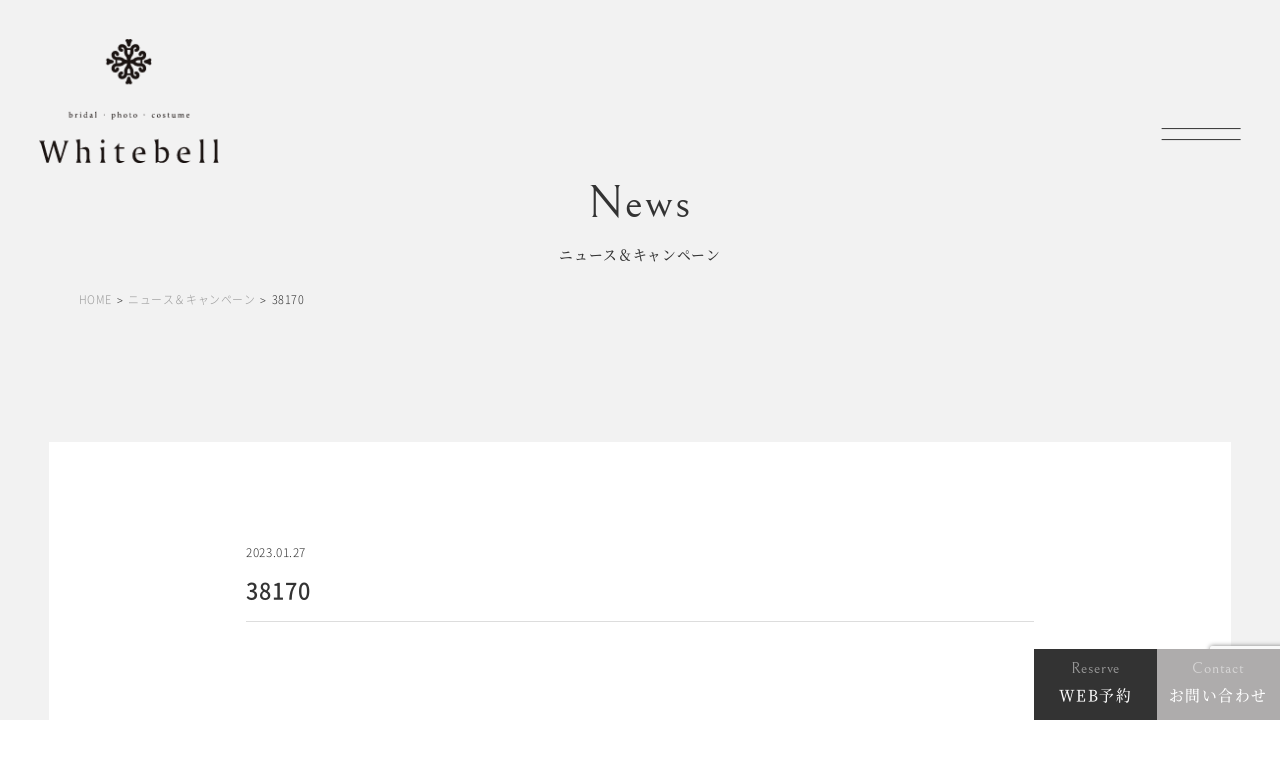

--- FILE ---
content_type: text/html; charset=UTF-8
request_url: https://www.whitebell.co.jp/costume/38170/
body_size: 12378
content:
<!doctype html>
<html dir="ltr" lang="ja" prefix="og: https://ogp.me/ns#">

<head>
	<!-- Google Tag Manager -->
	<script>
		(function(w, d, s, l, i) {
			w[l] = w[l] || [];
			w[l].push({
				'gtm.start': new Date().getTime(),
				event: 'gtm.js'
			});
			var f = d.getElementsByTagName(s)[0],
				j = d.createElement(s),
				dl = l != 'dataLayer' ? '&l=' + l : '';
			j.async = true;
			j.src =
				'https://www.googletagmanager.com/gtm.js?id=' + i + dl;
			f.parentNode.insertBefore(j, f);
		})(window, document, 'script', 'dataLayer', 'GTM-KT82FV7');
	</script>
	<!-- End Google Tag Manager -->

	<meta http-equiv="Content-Type" content="text/html; charset=utf-8">
	<meta name="viewport" content="width=device-width,initial-scale=1.0">
	<meta name="format-detection" content="telephone=no">
	<meta name="thumbnail" content="https://www.whitebell.co.jp/wp-content/themes/whitebell/assets/images/index/whitebell_toyohashi.jpg" />
		<title>38170 | 【公式】ホワイトベル</title>

		<!-- All in One SEO 4.9.2 - aioseo.com -->
	<meta name="robots" content="max-image-preview:large" />
	<meta name="author" content="ホワイトベル"/>
	<link rel="canonical" href="https://www.whitebell.co.jp/costume/38170/" />
	<meta name="generator" content="All in One SEO (AIOSEO) 4.9.2" />
		<meta property="og:locale" content="ja_JP" />
		<meta property="og:site_name" content="【公式】ホワイトベル | 豊橋市・浜松市のフォトスタジオ・写真館" />
		<meta property="og:type" content="article" />
		<meta property="og:title" content="38170 | 【公式】ホワイトベル" />
		<meta property="og:url" content="https://www.whitebell.co.jp/costume/38170/" />
		<meta property="og:image" content="https://www.whitebell.co.jp/wp-content/uploads/2024/12/ogp.jpg" />
		<meta property="og:image:secure_url" content="https://www.whitebell.co.jp/wp-content/uploads/2024/12/ogp.jpg" />
		<meta property="og:image:width" content="1200" />
		<meta property="og:image:height" content="630" />
		<meta property="article:published_time" content="2023-01-27T09:53:04+00:00" />
		<meta property="article:modified_time" content="2024-12-16T05:57:55+00:00" />
		<meta property="article:publisher" content="https://www.facebook.com/howaitoberu.sutajio/" />
		<meta name="twitter:card" content="summary_large_image" />
		<meta name="twitter:title" content="38170 | 【公式】ホワイトベル" />
		<meta name="twitter:image" content="https://www.whitebell.co.jp/wp-content/uploads/2024/12/ogp.jpg" />
		<script type="application/ld+json" class="aioseo-schema">
			{"@context":"https:\/\/schema.org","@graph":[{"@type":"BreadcrumbList","@id":"https:\/\/www.whitebell.co.jp\/costume\/38170\/#breadcrumblist","itemListElement":[{"@type":"ListItem","@id":"https:\/\/www.whitebell.co.jp#listItem","position":1,"name":"\u30db\u30fc\u30e0","item":"https:\/\/www.whitebell.co.jp","nextItem":{"@type":"ListItem","@id":"https:\/\/www.whitebell.co.jp\/costume\/#listItem","name":"\u8863\u88c5\u30ae\u30e3\u30e9\u30ea\u30fc"}},{"@type":"ListItem","@id":"https:\/\/www.whitebell.co.jp\/costume\/#listItem","position":2,"name":"\u8863\u88c5\u30ae\u30e3\u30e9\u30ea\u30fc","item":"https:\/\/www.whitebell.co.jp\/costume\/","nextItem":{"@type":"ListItem","@id":"https:\/\/www.whitebell.co.jp\/cos_menu\/cos_shichigosan\/#listItem","name":"\u4e03\u4e94\u4e09"},"previousItem":{"@type":"ListItem","@id":"https:\/\/www.whitebell.co.jp#listItem","name":"\u30db\u30fc\u30e0"}},{"@type":"ListItem","@id":"https:\/\/www.whitebell.co.jp\/cos_menu\/cos_shichigosan\/#listItem","position":3,"name":"\u4e03\u4e94\u4e09","item":"https:\/\/www.whitebell.co.jp\/cos_menu\/cos_shichigosan\/","nextItem":{"@type":"ListItem","@id":"https:\/\/www.whitebell.co.jp\/costume\/38170\/#listItem","name":"38170"},"previousItem":{"@type":"ListItem","@id":"https:\/\/www.whitebell.co.jp\/costume\/#listItem","name":"\u8863\u88c5\u30ae\u30e3\u30e9\u30ea\u30fc"}},{"@type":"ListItem","@id":"https:\/\/www.whitebell.co.jp\/costume\/38170\/#listItem","position":4,"name":"38170","previousItem":{"@type":"ListItem","@id":"https:\/\/www.whitebell.co.jp\/cos_menu\/cos_shichigosan\/#listItem","name":"\u4e03\u4e94\u4e09"}}]},{"@type":"Organization","@id":"https:\/\/www.whitebell.co.jp\/#organization","name":"\u30db\u30ef\u30a4\u30c8\u30d9\u30eb\u8c4a\u6a4b\u30fb\u30db\u30ef\u30a4\u30c8\u30d9\u30eb\u6d5c\u677e","description":"\u8c4a\u6a4b\u5e02\u30fb\u6d5c\u677e\u5e02\u306e\u30d5\u30a9\u30c8\u30b9\u30bf\u30b8\u30aa\u30fb\u5199\u771f\u9928","url":"https:\/\/www.whitebell.co.jp\/","telephone":"+81120760482","logo":{"@type":"ImageObject","url":"https:\/\/www.whitebell.co.jp\/wp-content\/uploads\/2024\/12\/logo.png","@id":"https:\/\/www.whitebell.co.jp\/costume\/38170\/#organizationLogo","width":366,"height":349},"image":{"@id":"https:\/\/www.whitebell.co.jp\/costume\/38170\/#organizationLogo"},"sameAs":["https:\/\/www.facebook.com\/howaitoberu.sutajio\/","https:\/\/www.instagram.com\/whitebell__toyohashi\/","https:\/\/www.youtube.com\/@user-mk2fv5sg8v"]},{"@type":"Person","@id":"https:\/\/www.whitebell.co.jp\/author\/whitebell\/#author","url":"https:\/\/www.whitebell.co.jp\/author\/whitebell\/","name":"\u30db\u30ef\u30a4\u30c8\u30d9\u30eb","image":{"@type":"ImageObject","@id":"https:\/\/www.whitebell.co.jp\/costume\/38170\/#authorImage","url":"https:\/\/secure.gravatar.com\/avatar\/a040d3fc2e4d1dd4ebff5bc5b3779e61d8ece8b572c03d6738bf7f37cf0e0bd3?s=96&d=mm&r=g","width":96,"height":96,"caption":"\u30db\u30ef\u30a4\u30c8\u30d9\u30eb"}},{"@type":"WebPage","@id":"https:\/\/www.whitebell.co.jp\/costume\/38170\/#webpage","url":"https:\/\/www.whitebell.co.jp\/costume\/38170\/","name":"38170 | \u3010\u516c\u5f0f\u3011\u30db\u30ef\u30a4\u30c8\u30d9\u30eb","inLanguage":"ja","isPartOf":{"@id":"https:\/\/www.whitebell.co.jp\/#website"},"breadcrumb":{"@id":"https:\/\/www.whitebell.co.jp\/costume\/38170\/#breadcrumblist"},"author":{"@id":"https:\/\/www.whitebell.co.jp\/author\/whitebell\/#author"},"creator":{"@id":"https:\/\/www.whitebell.co.jp\/author\/whitebell\/#author"},"datePublished":"2023-01-27T18:53:04+09:00","dateModified":"2024-12-16T14:57:55+09:00"},{"@type":"WebSite","@id":"https:\/\/www.whitebell.co.jp\/#website","url":"https:\/\/www.whitebell.co.jp\/","name":"\u30db\u30ef\u30a4\u30c8\u30d9\u30eb\u516c\u5f0f\u30b5\u30a4\u30c8","alternateName":"\u30db\u30ef\u30a4\u30c8\u30d9\u30eb","description":"\u8c4a\u6a4b\u5e02\u30fb\u6d5c\u677e\u5e02\u306e\u30d5\u30a9\u30c8\u30b9\u30bf\u30b8\u30aa\u30fb\u5199\u771f\u9928","inLanguage":"ja","publisher":{"@id":"https:\/\/www.whitebell.co.jp\/#organization"}}]}
		</script>
		<!-- All in One SEO -->

<link rel='dns-prefetch' href='//ajax.googleapis.com' />
<link rel="alternate" title="oEmbed (JSON)" type="application/json+oembed" href="https://www.whitebell.co.jp/wp-json/oembed/1.0/embed?url=https%3A%2F%2Fwww.whitebell.co.jp%2Fcostume%2F38170%2F" />
<link rel="alternate" title="oEmbed (XML)" type="text/xml+oembed" href="https://www.whitebell.co.jp/wp-json/oembed/1.0/embed?url=https%3A%2F%2Fwww.whitebell.co.jp%2Fcostume%2F38170%2F&#038;format=xml" />
<style id='wp-img-auto-sizes-contain-inline-css' type='text/css'>
img:is([sizes=auto i],[sizes^="auto," i]){contain-intrinsic-size:3000px 1500px}
/*# sourceURL=wp-img-auto-sizes-contain-inline-css */
</style>
<style id='wp-emoji-styles-inline-css' type='text/css'>

	img.wp-smiley, img.emoji {
		display: inline !important;
		border: none !important;
		box-shadow: none !important;
		height: 1em !important;
		width: 1em !important;
		margin: 0 0.07em !important;
		vertical-align: -0.1em !important;
		background: none !important;
		padding: 0 !important;
	}
/*# sourceURL=wp-emoji-styles-inline-css */
</style>
<style id='wp-block-library-inline-css' type='text/css'>
:root{--wp-block-synced-color:#7a00df;--wp-block-synced-color--rgb:122,0,223;--wp-bound-block-color:var(--wp-block-synced-color);--wp-editor-canvas-background:#ddd;--wp-admin-theme-color:#007cba;--wp-admin-theme-color--rgb:0,124,186;--wp-admin-theme-color-darker-10:#006ba1;--wp-admin-theme-color-darker-10--rgb:0,107,160.5;--wp-admin-theme-color-darker-20:#005a87;--wp-admin-theme-color-darker-20--rgb:0,90,135;--wp-admin-border-width-focus:2px}@media (min-resolution:192dpi){:root{--wp-admin-border-width-focus:1.5px}}.wp-element-button{cursor:pointer}:root .has-very-light-gray-background-color{background-color:#eee}:root .has-very-dark-gray-background-color{background-color:#313131}:root .has-very-light-gray-color{color:#eee}:root .has-very-dark-gray-color{color:#313131}:root .has-vivid-green-cyan-to-vivid-cyan-blue-gradient-background{background:linear-gradient(135deg,#00d084,#0693e3)}:root .has-purple-crush-gradient-background{background:linear-gradient(135deg,#34e2e4,#4721fb 50%,#ab1dfe)}:root .has-hazy-dawn-gradient-background{background:linear-gradient(135deg,#faaca8,#dad0ec)}:root .has-subdued-olive-gradient-background{background:linear-gradient(135deg,#fafae1,#67a671)}:root .has-atomic-cream-gradient-background{background:linear-gradient(135deg,#fdd79a,#004a59)}:root .has-nightshade-gradient-background{background:linear-gradient(135deg,#330968,#31cdcf)}:root .has-midnight-gradient-background{background:linear-gradient(135deg,#020381,#2874fc)}:root{--wp--preset--font-size--normal:16px;--wp--preset--font-size--huge:42px}.has-regular-font-size{font-size:1em}.has-larger-font-size{font-size:2.625em}.has-normal-font-size{font-size:var(--wp--preset--font-size--normal)}.has-huge-font-size{font-size:var(--wp--preset--font-size--huge)}.has-text-align-center{text-align:center}.has-text-align-left{text-align:left}.has-text-align-right{text-align:right}.has-fit-text{white-space:nowrap!important}#end-resizable-editor-section{display:none}.aligncenter{clear:both}.items-justified-left{justify-content:flex-start}.items-justified-center{justify-content:center}.items-justified-right{justify-content:flex-end}.items-justified-space-between{justify-content:space-between}.screen-reader-text{border:0;clip-path:inset(50%);height:1px;margin:-1px;overflow:hidden;padding:0;position:absolute;width:1px;word-wrap:normal!important}.screen-reader-text:focus{background-color:#ddd;clip-path:none;color:#444;display:block;font-size:1em;height:auto;left:5px;line-height:normal;padding:15px 23px 14px;text-decoration:none;top:5px;width:auto;z-index:100000}html :where(.has-border-color){border-style:solid}html :where([style*=border-top-color]){border-top-style:solid}html :where([style*=border-right-color]){border-right-style:solid}html :where([style*=border-bottom-color]){border-bottom-style:solid}html :where([style*=border-left-color]){border-left-style:solid}html :where([style*=border-width]){border-style:solid}html :where([style*=border-top-width]){border-top-style:solid}html :where([style*=border-right-width]){border-right-style:solid}html :where([style*=border-bottom-width]){border-bottom-style:solid}html :where([style*=border-left-width]){border-left-style:solid}html :where(img[class*=wp-image-]){height:auto;max-width:100%}:where(figure){margin:0 0 1em}html :where(.is-position-sticky){--wp-admin--admin-bar--position-offset:var(--wp-admin--admin-bar--height,0px)}@media screen and (max-width:600px){html :where(.is-position-sticky){--wp-admin--admin-bar--position-offset:0px}}

/*# sourceURL=wp-block-library-inline-css */
</style><style id='global-styles-inline-css' type='text/css'>
:root{--wp--preset--aspect-ratio--square: 1;--wp--preset--aspect-ratio--4-3: 4/3;--wp--preset--aspect-ratio--3-4: 3/4;--wp--preset--aspect-ratio--3-2: 3/2;--wp--preset--aspect-ratio--2-3: 2/3;--wp--preset--aspect-ratio--16-9: 16/9;--wp--preset--aspect-ratio--9-16: 9/16;--wp--preset--color--black: #000000;--wp--preset--color--cyan-bluish-gray: #abb8c3;--wp--preset--color--white: #ffffff;--wp--preset--color--pale-pink: #f78da7;--wp--preset--color--vivid-red: #cf2e2e;--wp--preset--color--luminous-vivid-orange: #ff6900;--wp--preset--color--luminous-vivid-amber: #fcb900;--wp--preset--color--light-green-cyan: #7bdcb5;--wp--preset--color--vivid-green-cyan: #00d084;--wp--preset--color--pale-cyan-blue: #8ed1fc;--wp--preset--color--vivid-cyan-blue: #0693e3;--wp--preset--color--vivid-purple: #9b51e0;--wp--preset--gradient--vivid-cyan-blue-to-vivid-purple: linear-gradient(135deg,rgb(6,147,227) 0%,rgb(155,81,224) 100%);--wp--preset--gradient--light-green-cyan-to-vivid-green-cyan: linear-gradient(135deg,rgb(122,220,180) 0%,rgb(0,208,130) 100%);--wp--preset--gradient--luminous-vivid-amber-to-luminous-vivid-orange: linear-gradient(135deg,rgb(252,185,0) 0%,rgb(255,105,0) 100%);--wp--preset--gradient--luminous-vivid-orange-to-vivid-red: linear-gradient(135deg,rgb(255,105,0) 0%,rgb(207,46,46) 100%);--wp--preset--gradient--very-light-gray-to-cyan-bluish-gray: linear-gradient(135deg,rgb(238,238,238) 0%,rgb(169,184,195) 100%);--wp--preset--gradient--cool-to-warm-spectrum: linear-gradient(135deg,rgb(74,234,220) 0%,rgb(151,120,209) 20%,rgb(207,42,186) 40%,rgb(238,44,130) 60%,rgb(251,105,98) 80%,rgb(254,248,76) 100%);--wp--preset--gradient--blush-light-purple: linear-gradient(135deg,rgb(255,206,236) 0%,rgb(152,150,240) 100%);--wp--preset--gradient--blush-bordeaux: linear-gradient(135deg,rgb(254,205,165) 0%,rgb(254,45,45) 50%,rgb(107,0,62) 100%);--wp--preset--gradient--luminous-dusk: linear-gradient(135deg,rgb(255,203,112) 0%,rgb(199,81,192) 50%,rgb(65,88,208) 100%);--wp--preset--gradient--pale-ocean: linear-gradient(135deg,rgb(255,245,203) 0%,rgb(182,227,212) 50%,rgb(51,167,181) 100%);--wp--preset--gradient--electric-grass: linear-gradient(135deg,rgb(202,248,128) 0%,rgb(113,206,126) 100%);--wp--preset--gradient--midnight: linear-gradient(135deg,rgb(2,3,129) 0%,rgb(40,116,252) 100%);--wp--preset--font-size--small: 13px;--wp--preset--font-size--medium: 20px;--wp--preset--font-size--large: 36px;--wp--preset--font-size--x-large: 42px;--wp--preset--spacing--20: 0.44rem;--wp--preset--spacing--30: 0.67rem;--wp--preset--spacing--40: 1rem;--wp--preset--spacing--50: 1.5rem;--wp--preset--spacing--60: 2.25rem;--wp--preset--spacing--70: 3.38rem;--wp--preset--spacing--80: 5.06rem;--wp--preset--shadow--natural: 6px 6px 9px rgba(0, 0, 0, 0.2);--wp--preset--shadow--deep: 12px 12px 50px rgba(0, 0, 0, 0.4);--wp--preset--shadow--sharp: 6px 6px 0px rgba(0, 0, 0, 0.2);--wp--preset--shadow--outlined: 6px 6px 0px -3px rgb(255, 255, 255), 6px 6px rgb(0, 0, 0);--wp--preset--shadow--crisp: 6px 6px 0px rgb(0, 0, 0);}:where(.is-layout-flex){gap: 0.5em;}:where(.is-layout-grid){gap: 0.5em;}body .is-layout-flex{display: flex;}.is-layout-flex{flex-wrap: wrap;align-items: center;}.is-layout-flex > :is(*, div){margin: 0;}body .is-layout-grid{display: grid;}.is-layout-grid > :is(*, div){margin: 0;}:where(.wp-block-columns.is-layout-flex){gap: 2em;}:where(.wp-block-columns.is-layout-grid){gap: 2em;}:where(.wp-block-post-template.is-layout-flex){gap: 1.25em;}:where(.wp-block-post-template.is-layout-grid){gap: 1.25em;}.has-black-color{color: var(--wp--preset--color--black) !important;}.has-cyan-bluish-gray-color{color: var(--wp--preset--color--cyan-bluish-gray) !important;}.has-white-color{color: var(--wp--preset--color--white) !important;}.has-pale-pink-color{color: var(--wp--preset--color--pale-pink) !important;}.has-vivid-red-color{color: var(--wp--preset--color--vivid-red) !important;}.has-luminous-vivid-orange-color{color: var(--wp--preset--color--luminous-vivid-orange) !important;}.has-luminous-vivid-amber-color{color: var(--wp--preset--color--luminous-vivid-amber) !important;}.has-light-green-cyan-color{color: var(--wp--preset--color--light-green-cyan) !important;}.has-vivid-green-cyan-color{color: var(--wp--preset--color--vivid-green-cyan) !important;}.has-pale-cyan-blue-color{color: var(--wp--preset--color--pale-cyan-blue) !important;}.has-vivid-cyan-blue-color{color: var(--wp--preset--color--vivid-cyan-blue) !important;}.has-vivid-purple-color{color: var(--wp--preset--color--vivid-purple) !important;}.has-black-background-color{background-color: var(--wp--preset--color--black) !important;}.has-cyan-bluish-gray-background-color{background-color: var(--wp--preset--color--cyan-bluish-gray) !important;}.has-white-background-color{background-color: var(--wp--preset--color--white) !important;}.has-pale-pink-background-color{background-color: var(--wp--preset--color--pale-pink) !important;}.has-vivid-red-background-color{background-color: var(--wp--preset--color--vivid-red) !important;}.has-luminous-vivid-orange-background-color{background-color: var(--wp--preset--color--luminous-vivid-orange) !important;}.has-luminous-vivid-amber-background-color{background-color: var(--wp--preset--color--luminous-vivid-amber) !important;}.has-light-green-cyan-background-color{background-color: var(--wp--preset--color--light-green-cyan) !important;}.has-vivid-green-cyan-background-color{background-color: var(--wp--preset--color--vivid-green-cyan) !important;}.has-pale-cyan-blue-background-color{background-color: var(--wp--preset--color--pale-cyan-blue) !important;}.has-vivid-cyan-blue-background-color{background-color: var(--wp--preset--color--vivid-cyan-blue) !important;}.has-vivid-purple-background-color{background-color: var(--wp--preset--color--vivid-purple) !important;}.has-black-border-color{border-color: var(--wp--preset--color--black) !important;}.has-cyan-bluish-gray-border-color{border-color: var(--wp--preset--color--cyan-bluish-gray) !important;}.has-white-border-color{border-color: var(--wp--preset--color--white) !important;}.has-pale-pink-border-color{border-color: var(--wp--preset--color--pale-pink) !important;}.has-vivid-red-border-color{border-color: var(--wp--preset--color--vivid-red) !important;}.has-luminous-vivid-orange-border-color{border-color: var(--wp--preset--color--luminous-vivid-orange) !important;}.has-luminous-vivid-amber-border-color{border-color: var(--wp--preset--color--luminous-vivid-amber) !important;}.has-light-green-cyan-border-color{border-color: var(--wp--preset--color--light-green-cyan) !important;}.has-vivid-green-cyan-border-color{border-color: var(--wp--preset--color--vivid-green-cyan) !important;}.has-pale-cyan-blue-border-color{border-color: var(--wp--preset--color--pale-cyan-blue) !important;}.has-vivid-cyan-blue-border-color{border-color: var(--wp--preset--color--vivid-cyan-blue) !important;}.has-vivid-purple-border-color{border-color: var(--wp--preset--color--vivid-purple) !important;}.has-vivid-cyan-blue-to-vivid-purple-gradient-background{background: var(--wp--preset--gradient--vivid-cyan-blue-to-vivid-purple) !important;}.has-light-green-cyan-to-vivid-green-cyan-gradient-background{background: var(--wp--preset--gradient--light-green-cyan-to-vivid-green-cyan) !important;}.has-luminous-vivid-amber-to-luminous-vivid-orange-gradient-background{background: var(--wp--preset--gradient--luminous-vivid-amber-to-luminous-vivid-orange) !important;}.has-luminous-vivid-orange-to-vivid-red-gradient-background{background: var(--wp--preset--gradient--luminous-vivid-orange-to-vivid-red) !important;}.has-very-light-gray-to-cyan-bluish-gray-gradient-background{background: var(--wp--preset--gradient--very-light-gray-to-cyan-bluish-gray) !important;}.has-cool-to-warm-spectrum-gradient-background{background: var(--wp--preset--gradient--cool-to-warm-spectrum) !important;}.has-blush-light-purple-gradient-background{background: var(--wp--preset--gradient--blush-light-purple) !important;}.has-blush-bordeaux-gradient-background{background: var(--wp--preset--gradient--blush-bordeaux) !important;}.has-luminous-dusk-gradient-background{background: var(--wp--preset--gradient--luminous-dusk) !important;}.has-pale-ocean-gradient-background{background: var(--wp--preset--gradient--pale-ocean) !important;}.has-electric-grass-gradient-background{background: var(--wp--preset--gradient--electric-grass) !important;}.has-midnight-gradient-background{background: var(--wp--preset--gradient--midnight) !important;}.has-small-font-size{font-size: var(--wp--preset--font-size--small) !important;}.has-medium-font-size{font-size: var(--wp--preset--font-size--medium) !important;}.has-large-font-size{font-size: var(--wp--preset--font-size--large) !important;}.has-x-large-font-size{font-size: var(--wp--preset--font-size--x-large) !important;}
/*# sourceURL=global-styles-inline-css */
</style>

<style id='classic-theme-styles-inline-css' type='text/css'>
/*! This file is auto-generated */
.wp-block-button__link{color:#fff;background-color:#32373c;border-radius:9999px;box-shadow:none;text-decoration:none;padding:calc(.667em + 2px) calc(1.333em + 2px);font-size:1.125em}.wp-block-file__button{background:#32373c;color:#fff;text-decoration:none}
/*# sourceURL=/wp-includes/css/classic-themes.min.css */
</style>
<link rel='stylesheet' id='contact-form-7-css' href='https://www.whitebell.co.jp/wp-content/plugins/contact-form-7/includes/css/styles.css?ver=6.1.4' type='text/css' media='all' />
<link rel='stylesheet' id='style-css' href='https://www.whitebell.co.jp/wp-content/themes/whitebell/assets/css/style.css?ver=6.9' type='text/css' media='' />
<link rel="https://api.w.org/" href="https://www.whitebell.co.jp/wp-json/" /><link rel="alternate" title="JSON" type="application/json" href="https://www.whitebell.co.jp/wp-json/wp/v2/costume/2765" /><link rel="EditURI" type="application/rsd+xml" title="RSD" href="https://www.whitebell.co.jp/xmlrpc.php?rsd" />
<meta name="generator" content="WordPress 6.9" />
<link rel='shortlink' href='https://www.whitebell.co.jp/?p=2765' />
		<script type="text/javascript">
				(function(c,l,a,r,i,t,y){
					c[a]=c[a]||function(){(c[a].q=c[a].q||[]).push(arguments)};t=l.createElement(r);t.async=1;
					t.src="https://www.clarity.ms/tag/"+i+"?ref=wordpress";y=l.getElementsByTagName(r)[0];y.parentNode.insertBefore(t,y);
				})(window, document, "clarity", "script", "q6jdori54w");
		</script>
		</head>

		<body>
				<!-- Google Tag Manager (noscript) -->
		<noscript><iframe src="https://www.googletagmanager.com/ns.html?id=GTM-KT82FV7"
				height="0" width="0" style="display:none;visibility:hidden"></iframe></noscript>
		<!-- End Google Tag Manager (noscript) -->
		
		<header class="l-hd">
			<div class="l-hd__inner">
				<div class="l-hd__logo">
					<a href="https://www.whitebell.co.jp">
						<img src="https://www.whitebell.co.jp/wp-content/themes/whitebell/assets/images/common/logo.svg" alt="ホワイトベル豊橋">
					</a>
				</div>
				<button class="l-hd__hamburger" id="js_hamburger">
					<div class="l-hd__hamburgerWrap">
						<span></span>
						<span></span>
					</div>
				</button>
				<nav class="l-hd__nav">
					<div class="l-hd__navInner">
						<div class="l-hd__navTopBox">
							<!-- お問い合わせ -->
							<div class="l-hd__navContactBox">
								<div class="l-hd__navBtnBox">
									<div class="l-hd__navBtnItem l-hd__navBtnItem--bk">
										<a href="https://www.whitebell.co.jp/reservation">WEBでご予約</a>
									</div>
									<div class="l-hd__navBtnItem l-hd__navBtnItem--white">
										<a href="https://bellcreate.myphotopage.jp/login/" target="_blank">マイフォトページ</a>
									</div>
								</div>
								<div class="l-hd__navTtlBox">
									<h2 class="l-hd__navTtl">#お問い合わせ</h2>
								</div>
								<div class="l-hd__navContactInBox">
									<div class="l-hd__navContactTel">
										<div class="l-hd__navContactTel-item">
										<span class="-store">豊橋店</span>
											<a href="tel:0120760482"><span>tel.</span>0120-760-482</a>
										</div>
										<div class="l-hd__navContactTel-item">
										<span class="-store">浜松店</span>
											<a href="tel:0120465150"><span>tel.</span>0120-465-150</a>
										</div>
										<p class="l-hd__navContactTelTxt">営業時間 10:00～19:00 水曜日、第2第4火曜日定休</p>
									</div>
									<div class="l-hd__navContactLink">
										<a href="https://www.whitebell.co.jp/contact#res-contact"><img src="https://www.whitebell.co.jp/wp-content/themes/whitebell/assets/images/common/ico_mail_circle.svg" alt="メール"></a>
										<a href="https://www.whitebell.co.jp/contact#res-line"><img src="https://www.whitebell.co.jp/wp-content/themes/whitebell/assets/images/common/ico_line_circle.svg" alt="LINE"></a>
									</div>
								</div>
							</div>
							<!-- /お問い合わせ -->
							<!-- 撮影メニュー -->
							<div class="l-hd__navMenuBox">
								<div class="l-hd__navTtlBox js-open">
									<h2 class="l-hd__navTtl">#撮影メニュー<i></i></h2>
								</div>
								<ul class="l-hd__navMenuList">
									<li class="l-hd__navMenuItem">
										<a href="https://www.whitebell.co.jp/wedding">
											<img src="https://www.whitebell.co.jp/wp-content/themes/whitebell/assets/images/common/img_nav_menu_01.jpg" alt="ウエディング">
											<p class="l-hd__navMenuName">ウエディング</p>
										</a>
									</li>
									<li class="l-hd__navMenuItem">
										<a href="https://www.whitebell.co.jp/menu/maternity">
											<img src="https://www.whitebell.co.jp/wp-content/themes/whitebell/assets/images/common/img_nav_menu_02.jpg" alt="マタニティ">
											<p class="l-hd__navMenuName">マタニティ</p>
										</a>
									</li>
									<li class="l-hd__navMenuItem">
										<a href="https://www.whitebell.co.jp/menu/omiyamairi">
											<img src="https://www.whitebell.co.jp/wp-content/themes/whitebell/assets/images/common/img_nav_menu_03.jpg" alt="初宮参り百日祝い">
											<p class="l-hd__navMenuName">初宮参り/<br>百日祝い</p>
										</a>
									</li>
									<li class="l-hd__navMenuItem">
										<a href="https://www.whitebell.co.jp/menu/baby-kids">
											<img src="https://www.whitebell.co.jp/wp-content/themes/whitebell/assets/images/common/img_nav_menu_04.jpg" alt="">
											<p class="l-hd__navMenuName">ベビー&<br>キッズ</p>
										</a>
									</li>
									<li class="l-hd__navMenuItem">
										<a href="https://www.whitebell.co.jp/menu/shichigosan">
											<img src="https://www.whitebell.co.jp/wp-content/themes/whitebell/assets/images/common/img_nav_menu_05.jpg" alt="">
											<p class="l-hd__navMenuName">七五三</p>
										</a>
									</li>
									<li class="l-hd__navMenuItem">
										<a href="https://www.whitebell.co.jp/menu/shichigosan-odekake">
											<img src="https://www.whitebell.co.jp/wp-content/themes/whitebell/assets/images/common/img_nav_menu_11.jpg" alt="七五三お出かけレンタル">
											<p class="l-hd__navMenuName">七五三<br>お出かけ<br>レンタル</p>
										</a>
									</li>
									<li class="l-hd__navMenuItem">
										<a href="https://www.whitebell.co.jp/menu/graduation">
											<img src="https://www.whitebell.co.jp/wp-content/themes/whitebell/assets/images/common/img_nav_menu_06.jpg" alt="">
											<p class="l-hd__navMenuName">卒園/入学</p>
										</a>
									</li>
									<li class="l-hd__navMenuItem">
										<a href="https://www.whitebell.co.jp/menu/ten-year">
											<img src="https://www.whitebell.co.jp/wp-content/themes/whitebell/assets/images/common/img_nav_menu_07.jpg" alt="">
											<p class="l-hd__navMenuName">十歳の祝い/<br>十三参り</p>
										</a>
									</li>
									<li class="l-hd__navMenuItem">
										<a href="https://www.whitebell.co.jp/menu/hakama">
											<img src="https://www.whitebell.co.jp/wp-content/themes/whitebell/assets/images/common/img_nav_menu_08.jpg" alt="">
											<p class="l-hd__navMenuName">大学/専門<br>学校卒業袴</p>
										</a>
									</li>
									<li class="l-hd__navMenuItem">
										<a href="https://www.whitebell.co.jp/menu/coming-of-age">
											<img src="https://www.whitebell.co.jp/wp-content/themes/whitebell/assets/images/common/img_nav_menu_09.jpg" alt="">
											<p class="l-hd__navMenuName">成人式</p>
										</a>
									</li>
									<li class="l-hd__navMenuItem">
										<a href="https://www.whitebell.co.jp/menu/anniversary">
											<img src="https://www.whitebell.co.jp/wp-content/themes/whitebell/assets/images/common/img_nav_menu_10.jpg" alt="">
											<p class="l-hd__navMenuName">記念日</p>
										</a>
									</li>
								</ul>
							</div>
							<!-- /撮影メニュー -->
							<!-- 衣裳メニュー -->
							<div class="l-hd__navCosBox">
								<div class="l-hd__navTtlBox js-open">
									<h2 class="l-hd__navTtl">#衣裳メニュー<i></i></h2>
								</div>
								<ul class="l-hd__navCosList">
									<li class="l-hd__navCosItem">
										<a href="https://www.whitebell.co.jp/costume_wedding/">
											<img src="https://www.whitebell.co.jp/wp-content/themes/whitebell/assets/images/common/img_nav_cos_01.jpg" alt="ドレスコレクション">
											<p class="l-hd__navCosName">Wedding<br>collection</p>
										</a>
									</li>
									<li class="l-hd__navCosItem">
										<a href="https://www.whitebell.co.jp/costume">
											<img src="https://www.whitebell.co.jp/wp-content/themes/whitebell/assets/images/common/img_nav_cos_02.jpg" alt="着物コレクション">
											<p class="l-hd__navCosName">Kid's dress<br>kimono</p>
										</a>
									</li>
								</ul>
							</div>
							<!-- /衣裳メニュー -->
						</div>
						<div class="l-hd__navBottomBox">
							<!-- サイトマップ -->
							<div class="l-hd__navSitemapBox">
								<div class="l-hd__navTtlBox">
									<h2 class="l-hd__navTtl">#サイトマップ</h2>
								</div>
								<ul class="l-hd__navSitemapList">
									<li class="l-hd__navSitemapItem">
										<a href="https://www.whitebell.co.jp">トップページ</a>
									</li>
									<li class="l-hd__navSitemapItem">
										<a href="https://www.whitebell.co.jp/about">ホワイトベルについて</a>
									</li>
									<li class="l-hd__navSitemapItem">
										<a href="https://www.whitebell.co.jp/menu">撮影メニュー</a>
									</li>
									<li class="l-hd__navSitemapItem">
										<a href="https://www.whitebell.co.jp/flow">撮影の流れ</a>
									</li>
									<li class="l-hd__navSitemapItem">
										<a href="https://www.whitebell.co.jp/costume">キッズ衣裳</a>
									</li>
									<li class="l-hd__navSitemapItem">
										<a href="https://www.whitebell.co.jp/costume_wedding">ウェディング衣裳</a>
									</li>
									<li class="l-hd__navSitemapItem">
										<a href="https://www.whitebell.co.jp/product">キッズ商品</a>
									</li>
									<li class="l-hd__navSitemapItem">
										<a href="https://www.whitebell.co.jp/product/adult">成人･卒業記念商品</a>
									</li>
									<li class="l-hd__navSitemapItem">
										<a href="https://www.whitebell.co.jp/product/wedding">ウェディング商品</a>
									</li>
									<li class="l-hd__navSitemapItem">
										<a href="https://www.whitebell.co.jp/access">アクセス・スタジオ紹介</a>
									</li>
									<li class="l-hd__navSitemapItem">
										<a href="https://www.whitebell.co.jp/faq">よくあるご質問</a>
									</li>
									<li class="l-hd__navSitemapItem">
										<a href="https://www.whitebell.co.jp/information">新着情報</a>
									</li>
									<li class="l-hd__navSitemapItem">
										<a href="https://www.whitebell.co.jp/column">コラム</a>
									</li>
									<li class="l-hd__navSitemapItem">
										<a href="https://www.whitebell.co.jp/reservation">WEB予約･問合せ</a>
									</li>
									<li class="l-hd__navSitemapItem">
										<a href="https://www.whitebell.co.jp/company">会社概要</a>
									</li>
									<li class="l-hd__navSitemapItem">
										<a href="https://www.whitebell.co.jp/sitemap">サイトマップ</a>
									</li>
									<li class="l-hd__navSitemapItem">
										<a href="https://www.whitebell.co.jp/privacy">プライバシーポリシー</a>
									</li>
								</ul>
							</div>
							<!-- /サイトマップ -->
							<!-- sns -->
							<div class="l-hd__navSnsBox">
								<div class="l-hd__navTtlBox">
									<h2 class="l-hd__navTtl">#sns</h2>
								</div>
								<ul class="l-hd__navSnsList">
									<li class="l-hd__navSnsItem l-hd__navSnsItem--insta">
										<a href="https://www.instagram.com/whitebell__toyohashi/" target="_blank">フォトウエディング</a>
									</li>
									<li class="l-hd__navSnsItem l-hd__navSnsItem--insta">
										<a href="https://www.instagram.com/whitebell_kids/" target="_blank">ベビー/キッズ</a>
									</li>
									<li class="l-hd__navSnsItem l-hd__navSnsItem--insta">
										<a href="https://www.instagram.com/whitebell_furisode/" target="_blank">振袖</a>
									</li>
									<li class="l-hd__navSnsItem l-hd__navSnsItem--tiktok">
										<a href="https://www.tiktok.com/@whitebelltoyohashi" target="_blank">ホワイトベル豊橋</a>
									</li>
								</ul>
								<!-- 外部リンク -->
								<div class="l-hd__navExLinkBox">
									<a href="https://www.whitebell.co.jp/furisode/" target="_blank">振袖レンタルサイト</a>
								</div>
								<!-- /外部リンク -->
							</div>
							<!-- /sns -->
						</div>
					</div>
				</nav>
			</div>
		</header><main class="l-page p-article">
	<!-- title/pankuzu -->
	<div class="l-page__title02Box">
		<h1 data-ttl="News" class="l-page__title02">ニュース＆キャンペーン</h1>
		<!-- pankuzu -->
		<div class="l-page__pankuzuBox">
			<ul class="l-page__pankuzuList">
				<li class="l-page__pankuzuItem"><a href="https://www.whitebell.co.jp">HOME</a></li>
				<li class="l-page__pankuzuItem"><a href="https://www.whitebell.co.jp/information">ニュース＆キャンペーン</a></li>
				<li class="l-page__pankuzuItem"><span>38170</span></li>
			</ul>
		</div>
		<!-- /pankuzu -->
	</div>
	<!-- /title/pankuzu -->

	<!-- article -->
	<section class="p-article__box">
		<div class="p-article__wrap l-wrap">
			<div class="p-article__boxWrap">
				<div class="p-article__inBox">
					<div class="p-article__introBox">
						<div class="p-article__infoBox">
							<time datetime="2023-01-27" class="p-article__date">2023.01.27</time>
							<ul class="p-article__catList">
								<li class="p-article__catItem">
																	</li>
							</ul>
						</div>
						<h2 class="p-article__ttl">38170</h2>
					</div>
					<div class="p-article__contents">
											</div>
				</div>
			</div>
			<div class="p-article__btn">
				<a href="https://www.whitebell.co.jp/information">一覧に戻る</a>
			</div>
		</div>
	</section>
	<!-- /article -->

	<!-- contact -->
	<section class="l-contact">
	<div class="l-contact__wrap l-wrap">
		<div class="l-contact__box js-effect blur">
			<div class="l-contact__item l-contact__itemReserve">
				<h2 class="l-contact__ttl" data-ttl="Reservation">ご予約</h2>
				<div class="l-contact__btn l-contact__btn--bk">
					<a href="https://www.whitebell.co.jp/reservation"><span>WEBでご予約</span></a>
				</div>
				<p class="l-contact__btnTxt">※ご予約は電話でも受け付けています</p>
			</div>
			<div class="l-contact__item l-contact__itemContact">
				<h2 class="l-contact__ttl" data-ttl="Contact">お問い合わせ</h2>
				<p class="l-contact__introTxt">疑問などお気軽にお問い合わせください。</p>
				<div class="l-contact__tel"><span class="-store">豊橋店</span><a href="tel:0120760482"><span>tel.</span>0120-760-482</a></div>
				<div class="l-contact__tel"><span class="-store">浜松店</span><a href="tel:0120465150"><span>tel.</span>0120-465-150</a></div>
				<p class="l-contact__dt">営業時間 10:00～19:00<span class="l-contact__dt-space"></span><br class="u-only-sp">水曜日、第2・第4火曜日定休</p>
				<ul class="l-contact__ctList">
					<!-- <li class="l-contact__ctItem">
						<a href="https://www.whitebell.co.jp/contact#res-line"><img src="https://www.whitebell.co.jp/wp-content/themes/whitebell/assets/images/common/ico_line_circle.svg" alt="LINE"></a>
					</li> -->
					<li class="l-contact__ctItem">
						<a href="https://www.whitebell.co.jp/contact#res-contact"><img src="https://www.whitebell.co.jp/wp-content/themes/whitebell/assets/images/common/ico_mail_circle.svg" alt="メール"></a>
					</li>
				</ul>
			</div>
			<div class="l-contact__item l-contact__itemDownload">
				<h2 class="l-contact__ttl" data-ttl="Download">写真ダウンロード</h2>
				<div class="l-contact__btn">
					<a href="https://bellcreate.myphotopage.jp/login/" target="_blank"><img src="https://www.whitebell.co.jp/wp-content/themes/whitebell/assets/images/common/ico_myphoto.svg" alt="マイフォトページ"></a>
				</div>
				<p class="l-contact__btnTxt">写真のダウンロードは専用ページから</p>
			</div>
		</div>
	</div>
</section>	<!-- /contact -->
</main>
	<footer class="l-ft">
		<div class="l-ft__wrap l-wrap">
			<div class="l-ft__topBox">
				<!-- sitemap -->
				<div class="l-ft__sitemapBox u-only-pc">
					<h2 class="l-ft__ttl">#サイトマップ</h2>
					<div class="l-ft__navListBox">
						<ul class="l-ft__navList">
							<li class="l-ft__navItem"><a href="https://www.whitebell.co.jp">トップページ</a></li>
							<li class="l-ft__navItem"><a href="https://www.whitebell.co.jp/about">ホワイトベルについて</a></li>
							<li class="l-ft__navItem"><a href="https://www.whitebell.co.jp/menu">撮影メニュー</a></li>
							<li class="l-ft__navItem"><a href="https://www.whitebell.co.jp/flow">撮影の流れ</a></li>
							<li class="l-ft__navItem"><a href="https://www.whitebell.co.jp/product">キッズ商品</a></li>
							<li class="l-ft__navItem"><a href="https://www.whitebell.co.jp/product/adult">成人･卒業記念商品</a></li>
							<li class="l-ft__navItem"><a href="https://www.whitebell.co.jp/product/wedding">ウェディング商品</a></li>
							<li class="l-ft__navItem"><a href="https://www.whitebell.co.jp/access">アクセス・スタジオ紹介</a></li>
						</ul>
						<ul class="l-ft__navList">
							<li class="l-ft__navItem"><a href="https://www.whitebell.co.jp/costume">キッズ衣裳</a></li>
							<li class="l-ft__navItem"><a href="https://www.whitebell.co.jp/costume_wedding">ウェディング衣裳</a></li>
							<li class="l-ft__navItem"><a href="https://www.whitebell.co.jp/faq">よくあるご質問</a></li>
							<li class="l-ft__navItem"><a href="https://www.whitebell.co.jp/information">新着情報</a></li>
							<li class="l-ft__navItem"><a href="https://www.whitebell.co.jp/column">コラム</a></li>
							<li class="l-ft__navItem"><a href="https://www.whitebell.co.jp/reservation">WEB予約･問合せ</a></li>
							<li class="l-ft__navItem"><a href="https://www.whitebell.co.jp/company">会社概要</a></li>
						</ul>
					</div>
				</div>
				<!-- /sitemap -->
				<!-- costume -->
				<div class="l-ft__cosBox u-only-pc">
					<h2 class="l-ft__ttl">#衣裳メニュー</h2>
					<ul class="l-ft__cosList">
						<li class="l-ft__cosItem">
							<a href="https://www.whitebell.co.jp/costume_wedding/">
								<img src="https://www.whitebell.co.jp/wp-content/themes/whitebell/assets/images/common/img_nav_cos_01.jpg" alt="ドレス">
								<p class="l-ft__cosTtl">Wedding<br>collection</p>
							</a>
						</li>
						<li class="l-ft__cosItem">
							<a href="https://www.whitebell.co.jp/costume">
								<img src="https://www.whitebell.co.jp/wp-content/themes/whitebell/assets/images/common/img_nav_cos_02.jpg" alt="キッズドレスと着物">
								<p class="l-ft__cosTtl">Kid's dress<br>kimono</p>
							</a>
						</li>
					</ul>
					<div class="l-ft__cosItem --large">
						<a href="https://www.whitebell.co.jp/furisode/" target="_blank">
							<img src="https://www.whitebell.co.jp/wp-content/themes/whitebell/assets/images/common/img_nav_cos_03.jpg" alt="振袖レンタル">
							<p class="l-ft__cosTtl">Furisode<br>rental</p>
						</a>
					</div>
				</div>
				<!-- /costume -->
				<!-- menu -->
				<div class="l-ft__menuBox u-only-pc">
					<h2 class="l-ft__ttl">#撮影メニュー</h2>
					<ul class="l-ft__menuList">
						<li class="l-ft__menuItem">
							<a href="https://www.whitebell.co.jp/wedding">
								<img src="https://www.whitebell.co.jp/wp-content/themes/whitebell/assets/images/common/img_nav_menu_01.jpg" alt="ウェディング">
								<p class="l-ft__menuTtl">ウェディング</p>
							</a>
						</li>
						<li class="l-ft__menuItem">
							<a href="https://www.whitebell.co.jp/menu/maternity">
								<img src="https://www.whitebell.co.jp/wp-content/themes/whitebell/assets/images/common/img_nav_menu_02.jpg" alt="マタニティ">
								<p class="l-ft__menuTtl">マタニティ</p>
							</a>
						</li>
						<li class="l-ft__menuItem">
							<a href="https://www.whitebell.co.jp/menu/omiyamairi">
								<img src="https://www.whitebell.co.jp/wp-content/themes/whitebell/assets/images/common/img_nav_menu_03.jpg" alt="初宮参り/百日祝い">
								<p class="l-ft__menuTtl">初宮参り/<br>
									百日祝い</p>
							</a>
						</li>
						<li class="l-ft__menuItem">
							<a href="https://www.whitebell.co.jp/menu/baby-kids">
								<img src="https://www.whitebell.co.jp/wp-content/themes/whitebell/assets/images/common/img_nav_menu_04.jpg" alt="ベビー&キッズ">
								<p class="l-ft__menuTtl">ベビー&<br>キッズ</p>
							</a>
						</li>
						<li class="l-ft__menuItem">
							<a href="https://www.whitebell.co.jp/menu/shichigosan">
								<img src="https://www.whitebell.co.jp/wp-content/themes/whitebell/assets/images/common/img_nav_menu_05.jpg" alt="七五三">
								<p class="l-ft__menuTtl">七五三</p>
							</a>
						</li>
						<li class="l-ft__menuItem">
							<a href="https://www.whitebell.co.jp/menu/shichigosan-odekake">
								<img src="https://www.whitebell.co.jp/wp-content/themes/whitebell/assets/images/common/img_nav_menu_11.jpg" alt="七五三お出かけレンタル">
								<p class="l-ft__menuTtl">七五三<br>お出かけ<br>レンタル</p>
							</a>
						</li>
						<li class="l-ft__menuItem">
							<a href="https://www.whitebell.co.jp/menu/graduation">
								<img src="https://www.whitebell.co.jp/wp-content/themes/whitebell/assets/images/common/img_nav_menu_06.jpg" alt="卒園/入学">
								<p class="l-ft__menuTtl">卒園/入学</p>
							</a>
						</li>
						<li class="l-ft__menuItem">
							<a href="https://www.whitebell.co.jp/menu/ten-year">
								<img src="https://www.whitebell.co.jp/wp-content/themes/whitebell/assets/images/common/img_nav_menu_07.jpg" alt="十歳の祝い・十三参り">
								<p class="l-ft__menuTtl">十歳の祝い/<br>十三参り</p>
							</a>
						</li>
						<li class="l-ft__menuItem">
							<a href="https://www.whitebell.co.jp/menu/hakama">
								<img src="https://www.whitebell.co.jp/wp-content/themes/whitebell/assets/images/common/img_nav_menu_08.jpg" alt="卒業袴">
								<p class="l-ft__menuTtl">大学/専門学校<br>卒業袴</p>
							</a>
						</li>
						<li class="l-ft__menuItem">
							<a href="https://www.whitebell.co.jp/menu/coming-of-age">
								<img src="https://www.whitebell.co.jp/wp-content/themes/whitebell/assets/images/common/img_nav_menu_09.jpg" alt="成人式">
								<p class="l-ft__menuTtl">成人式</p>
							</a>
						</li>
						<li class="l-ft__menuItem">
							<a href="https://www.whitebell.co.jp/menu/anniversary">
								<img src="https://www.whitebell.co.jp/wp-content/themes/whitebell/assets/images/common/img_nav_menu_10.jpg" alt="記念日">
								<p class="l-ft__menuTtl">記念日</p>
							</a>
						</li>
					</ul>
				</div>
				<!-- /menu -->
			</div>
			<div class="l-ft__bottomBox">
				<div class="l-ft__dtBox">
					<div class="l-ft__dtTopBox">
						<div class="l-ft__logo">
							<a href="https://www.whitebell.co.jp">
								<img src="https://www.whitebell.co.jp/wp-content/themes/whitebell/assets/images/common/logo.svg" alt="ホワイトベル豊橋">
							</a>
						</div>
						
						<div class="l-ft__dtTxtBox">
							<strong class="l-ft__dtTtl">豊橋・浜松のフォトスタジオ／貸衣裳</strong>
							<div class="l-ft__dtTxtBoxFlex">
								<div class="l-ft__dtTxtBoxItem">
									<a href="https://www.whitebell.co.jp/access#store01">ホワイトベル豊橋</a>
								</div>
								<div class="l-ft__dtTxtBoxItem">
									<a href="https://www.whitebell.co.jp/access#store02">ホワイトベル浜松</a>
								</div>
							</div>
						</div>
					</div>
					<div class="l-ft__navLinkBox">
						<ul class="l-ft__navLinkList">
							<li class="l-ft__navLinkItem"><a href="https://www.whitebell.co.jp/sitemap">Sitemap</a></li>
							<li class="l-ft__navLinkItem"><a href="https://www.whitebell.co.jp/privacy">Privacy policy</a></li>
						</ul>
					</div>
					<!-- <div class="l-ft__mapBox">
						<a href="https://goo.gl/maps/G6Zsgdu6s6HtVpq78" target="_blank">Google map</a>
					</div> -->
				</div>
				<div class="l-ft__linkBox">
					<!-- sns -->
					<div class="l-ft__snsBox">
						<h2 class="l-ft__ttl">#sns</h2>
						<div class="l-ft__snsListBox">
							<ul class="l-ft__snsList l-ft__snsInstaList">
								<li class="l-ft__snsItem"><a href="https://www.instagram.com/whitebell__toyohashi/" target="_blank">フォトウエディング</a></li>
								<li class="l-ft__snsItem"><a href="https://www.instagram.com/whitebell_kids/" target="_blank">ベビー/キッズ</a></li>
								<li class="l-ft__snsItem"><a href="https://www.instagram.com/whitebell_furisode/" target="_blank">振袖</a></li>
							</ul>
							<ul class="l-ft__snsList l-ft__snsTikTokList">
								<li class="l-ft__snsItem"><a href="https://www.tiktok.com/@whitebelltoyohashi" target="_blank">ホワイトベル豊橋</a></li>
							</ul>
						</div>
					</div>
					<!-- /sns -->
					<!-- web -->
					<div class="l-ft__webBox">
						<h2 class="l-ft__ttl">#web</h2>
						<div class="l-ft__webListBox">
							<ul class="l-ft__webList">
								<li class="l-ft__webItem"><a href="https://www.whitebell.co.jp/furisode/" target="_blank">振袖レンタル<span>ホワイトベル豊橋</span></a></li>
								<!-- <li class="l-ft__webItem"><a href="https://www.whitebell-str.com/" target="_blank">ホワイトベル浜松<span>フォトスタジオ</span></a></li> -->
							</ul>
							<!-- <ul class="l-ft__webList">
								<li class="l-ft__webItem"><a href="https://www.whitebell.co.jp/top" target="_blank">ホワイトベル総合トップ<span>浜松・豊橋のフォトスタジオ/貸衣裳</span></a></li>
							</ul> -->
						</div>
					</div>
					<!-- /web -->
				</div>
			</div>
			<div class="l-ft__groupBox">
				<ul class="l-ft__groupList">
					<li class="l-ft__groupItem"><a href="https://www.photosuzuki.com/" target="_blank" rel="noopener"><img src="https://www.whitebell.co.jp/wp-content/themes/whitebell/assets/images/common/logo_suzuki.png" alt="写真のすずき"></a></li>
					<li class="l-ft__groupItem"><a href="https://www.bellsofia.com/" target="_blank" rel="noopener"><img src="https://www.whitebell.co.jp/wp-content/themes/whitebell/assets/images/common/logo_bell-sofia.png" alt="ベルソフィア"></a></li>
					<li class="l-ft__groupItem"><a href="https://belleunjour.com/" target="_blank" rel="noopener"><img src="https://www.whitebell.co.jp/wp-content/themes/whitebell/assets/images/common/logo_bell-un-jour.png" alt="ベルアンジュール"></a></li>
					<li class="l-ft__groupItem"><a href="https://www.angegarden.jp/" target="_blank" rel="noopener"><img src="https://www.whitebell.co.jp/wp-content/themes/whitebell/assets/images/common/logo_ange-garden.png" alt="アンジュガーデン"></a></li>
					<!-- <li class="l-ft__groupItem"><a href="https://r.goope.jp/bellbread" target="_blank" rel="noopener"><img src="https://www.whitebell.co.jp/wp-content/themes/whitebell/assets/images/common/logo_bellbread.png" alt="ベルブレッド"></a></li> -->
				</ul>
			</div>
		</div>
		<small class="l-ft__copy">&copy;2024 BELLCREATE Co.,Ltd.</small>
	</footer>
	<!-- floating -->
	<div class="c-float">
		<div class="c-float__item --black">
			<a href="https://www.whitebell.co.jp/reservation" data-ttl="Reserve">WEB予約</a>
		</div>
		<div class="c-float__item --gray">
			<a href="https://www.whitebell.co.jp/contact" data-ttl="Contact">お問い合わせ</a>
		</div>
		<!-- <div class="c-float__item --white u-only-sp">
			<a href="tel:0120760482">tel</a>
		</div> -->
	</div>
	<!-- /floating -->
	<script type="speculationrules">
{"prefetch":[{"source":"document","where":{"and":[{"href_matches":"/*"},{"not":{"href_matches":["/wp-*.php","/wp-admin/*","/wp-content/uploads/*","/wp-content/*","/wp-content/plugins/*","/wp-content/themes/whitebell/*","/*\\?(.+)"]}},{"not":{"selector_matches":"a[rel~=\"nofollow\"]"}},{"not":{"selector_matches":".no-prefetch, .no-prefetch a"}}]},"eagerness":"conservative"}]}
</script>
<script type="module"  src="https://www.whitebell.co.jp/wp-content/plugins/all-in-one-seo-pack/dist/Lite/assets/table-of-contents.95d0dfce.js?ver=4.9.2" id="aioseo/js/src/vue/standalone/blocks/table-of-contents/frontend.js-js"></script>
<script type="text/javascript" src="https://www.whitebell.co.jp/wp-includes/js/dist/hooks.min.js?ver=dd5603f07f9220ed27f1" id="wp-hooks-js"></script>
<script type="text/javascript" src="https://www.whitebell.co.jp/wp-includes/js/dist/i18n.min.js?ver=c26c3dc7bed366793375" id="wp-i18n-js"></script>
<script type="text/javascript" id="wp-i18n-js-after">
/* <![CDATA[ */
wp.i18n.setLocaleData( { 'text direction\u0004ltr': [ 'ltr' ] } );
//# sourceURL=wp-i18n-js-after
/* ]]> */
</script>
<script type="text/javascript" src="https://www.whitebell.co.jp/wp-content/plugins/contact-form-7/includes/swv/js/index.js?ver=6.1.4" id="swv-js"></script>
<script type="text/javascript" id="contact-form-7-js-translations">
/* <![CDATA[ */
( function( domain, translations ) {
	var localeData = translations.locale_data[ domain ] || translations.locale_data.messages;
	localeData[""].domain = domain;
	wp.i18n.setLocaleData( localeData, domain );
} )( "contact-form-7", {"translation-revision-date":"2025-11-30 08:12:23+0000","generator":"GlotPress\/4.0.3","domain":"messages","locale_data":{"messages":{"":{"domain":"messages","plural-forms":"nplurals=1; plural=0;","lang":"ja_JP"},"This contact form is placed in the wrong place.":["\u3053\u306e\u30b3\u30f3\u30bf\u30af\u30c8\u30d5\u30a9\u30fc\u30e0\u306f\u9593\u9055\u3063\u305f\u4f4d\u7f6e\u306b\u7f6e\u304b\u308c\u3066\u3044\u307e\u3059\u3002"],"Error:":["\u30a8\u30e9\u30fc:"]}},"comment":{"reference":"includes\/js\/index.js"}} );
//# sourceURL=contact-form-7-js-translations
/* ]]> */
</script>
<script type="text/javascript" id="contact-form-7-js-before">
/* <![CDATA[ */
var wpcf7 = {
    "api": {
        "root": "https:\/\/www.whitebell.co.jp\/wp-json\/",
        "namespace": "contact-form-7\/v1"
    }
};
//# sourceURL=contact-form-7-js-before
/* ]]> */
</script>
<script type="text/javascript" src="https://www.whitebell.co.jp/wp-content/plugins/contact-form-7/includes/js/index.js?ver=6.1.4" id="contact-form-7-js"></script>
<script type="text/javascript" src="https://ajax.googleapis.com/ajax/libs/jquery/3.6.0/jquery.min.js?ver=6.9" id="jquery-js-js"></script>
<script type="text/javascript" src="https://www.whitebell.co.jp/wp-content/themes/whitebell/assets/js/common.js?ver=6.9" id="common0-js"></script>
<script type="text/javascript" src="https://www.google.com/recaptcha/api.js?render=6Lfyih8qAAAAAMIUs5IG2tQOZLOIBXa4Ljfrkiab&amp;ver=3.0" id="google-recaptcha-js"></script>
<script type="text/javascript" src="https://www.whitebell.co.jp/wp-includes/js/dist/vendor/wp-polyfill.min.js?ver=3.15.0" id="wp-polyfill-js"></script>
<script type="text/javascript" id="wpcf7-recaptcha-js-before">
/* <![CDATA[ */
var wpcf7_recaptcha = {
    "sitekey": "6Lfyih8qAAAAAMIUs5IG2tQOZLOIBXa4Ljfrkiab",
    "actions": {
        "homepage": "homepage",
        "contactform": "contactform"
    }
};
//# sourceURL=wpcf7-recaptcha-js-before
/* ]]> */
</script>
<script type="text/javascript" src="https://www.whitebell.co.jp/wp-content/plugins/contact-form-7/modules/recaptcha/index.js?ver=6.1.4" id="wpcf7-recaptcha-js"></script>
<script id="wp-emoji-settings" type="application/json">
{"baseUrl":"https://s.w.org/images/core/emoji/17.0.2/72x72/","ext":".png","svgUrl":"https://s.w.org/images/core/emoji/17.0.2/svg/","svgExt":".svg","source":{"concatemoji":"https://www.whitebell.co.jp/wp-includes/js/wp-emoji-release.min.js?ver=6.9"}}
</script>
<script type="module">
/* <![CDATA[ */
/*! This file is auto-generated */
const a=JSON.parse(document.getElementById("wp-emoji-settings").textContent),o=(window._wpemojiSettings=a,"wpEmojiSettingsSupports"),s=["flag","emoji"];function i(e){try{var t={supportTests:e,timestamp:(new Date).valueOf()};sessionStorage.setItem(o,JSON.stringify(t))}catch(e){}}function c(e,t,n){e.clearRect(0,0,e.canvas.width,e.canvas.height),e.fillText(t,0,0);t=new Uint32Array(e.getImageData(0,0,e.canvas.width,e.canvas.height).data);e.clearRect(0,0,e.canvas.width,e.canvas.height),e.fillText(n,0,0);const a=new Uint32Array(e.getImageData(0,0,e.canvas.width,e.canvas.height).data);return t.every((e,t)=>e===a[t])}function p(e,t){e.clearRect(0,0,e.canvas.width,e.canvas.height),e.fillText(t,0,0);var n=e.getImageData(16,16,1,1);for(let e=0;e<n.data.length;e++)if(0!==n.data[e])return!1;return!0}function u(e,t,n,a){switch(t){case"flag":return n(e,"\ud83c\udff3\ufe0f\u200d\u26a7\ufe0f","\ud83c\udff3\ufe0f\u200b\u26a7\ufe0f")?!1:!n(e,"\ud83c\udde8\ud83c\uddf6","\ud83c\udde8\u200b\ud83c\uddf6")&&!n(e,"\ud83c\udff4\udb40\udc67\udb40\udc62\udb40\udc65\udb40\udc6e\udb40\udc67\udb40\udc7f","\ud83c\udff4\u200b\udb40\udc67\u200b\udb40\udc62\u200b\udb40\udc65\u200b\udb40\udc6e\u200b\udb40\udc67\u200b\udb40\udc7f");case"emoji":return!a(e,"\ud83e\u1fac8")}return!1}function f(e,t,n,a){let r;const o=(r="undefined"!=typeof WorkerGlobalScope&&self instanceof WorkerGlobalScope?new OffscreenCanvas(300,150):document.createElement("canvas")).getContext("2d",{willReadFrequently:!0}),s=(o.textBaseline="top",o.font="600 32px Arial",{});return e.forEach(e=>{s[e]=t(o,e,n,a)}),s}function r(e){var t=document.createElement("script");t.src=e,t.defer=!0,document.head.appendChild(t)}a.supports={everything:!0,everythingExceptFlag:!0},new Promise(t=>{let n=function(){try{var e=JSON.parse(sessionStorage.getItem(o));if("object"==typeof e&&"number"==typeof e.timestamp&&(new Date).valueOf()<e.timestamp+604800&&"object"==typeof e.supportTests)return e.supportTests}catch(e){}return null}();if(!n){if("undefined"!=typeof Worker&&"undefined"!=typeof OffscreenCanvas&&"undefined"!=typeof URL&&URL.createObjectURL&&"undefined"!=typeof Blob)try{var e="postMessage("+f.toString()+"("+[JSON.stringify(s),u.toString(),c.toString(),p.toString()].join(",")+"));",a=new Blob([e],{type:"text/javascript"});const r=new Worker(URL.createObjectURL(a),{name:"wpTestEmojiSupports"});return void(r.onmessage=e=>{i(n=e.data),r.terminate(),t(n)})}catch(e){}i(n=f(s,u,c,p))}t(n)}).then(e=>{for(const n in e)a.supports[n]=e[n],a.supports.everything=a.supports.everything&&a.supports[n],"flag"!==n&&(a.supports.everythingExceptFlag=a.supports.everythingExceptFlag&&a.supports[n]);var t;a.supports.everythingExceptFlag=a.supports.everythingExceptFlag&&!a.supports.flag,a.supports.everything||((t=a.source||{}).concatemoji?r(t.concatemoji):t.wpemoji&&t.twemoji&&(r(t.twemoji),r(t.wpemoji)))});
//# sourceURL=https://www.whitebell.co.jp/wp-includes/js/wp-emoji-loader.min.js
/* ]]> */
</script>
	</body>

	</html>

--- FILE ---
content_type: text/html; charset=utf-8
request_url: https://www.google.com/recaptcha/api2/anchor?ar=1&k=6Lfyih8qAAAAAMIUs5IG2tQOZLOIBXa4Ljfrkiab&co=aHR0cHM6Ly93d3cud2hpdGViZWxsLmNvLmpwOjQ0Mw..&hl=en&v=PoyoqOPhxBO7pBk68S4YbpHZ&size=invisible&anchor-ms=20000&execute-ms=30000&cb=2mx2gnu3yphc
body_size: 48772
content:
<!DOCTYPE HTML><html dir="ltr" lang="en"><head><meta http-equiv="Content-Type" content="text/html; charset=UTF-8">
<meta http-equiv="X-UA-Compatible" content="IE=edge">
<title>reCAPTCHA</title>
<style type="text/css">
/* cyrillic-ext */
@font-face {
  font-family: 'Roboto';
  font-style: normal;
  font-weight: 400;
  font-stretch: 100%;
  src: url(//fonts.gstatic.com/s/roboto/v48/KFO7CnqEu92Fr1ME7kSn66aGLdTylUAMa3GUBHMdazTgWw.woff2) format('woff2');
  unicode-range: U+0460-052F, U+1C80-1C8A, U+20B4, U+2DE0-2DFF, U+A640-A69F, U+FE2E-FE2F;
}
/* cyrillic */
@font-face {
  font-family: 'Roboto';
  font-style: normal;
  font-weight: 400;
  font-stretch: 100%;
  src: url(//fonts.gstatic.com/s/roboto/v48/KFO7CnqEu92Fr1ME7kSn66aGLdTylUAMa3iUBHMdazTgWw.woff2) format('woff2');
  unicode-range: U+0301, U+0400-045F, U+0490-0491, U+04B0-04B1, U+2116;
}
/* greek-ext */
@font-face {
  font-family: 'Roboto';
  font-style: normal;
  font-weight: 400;
  font-stretch: 100%;
  src: url(//fonts.gstatic.com/s/roboto/v48/KFO7CnqEu92Fr1ME7kSn66aGLdTylUAMa3CUBHMdazTgWw.woff2) format('woff2');
  unicode-range: U+1F00-1FFF;
}
/* greek */
@font-face {
  font-family: 'Roboto';
  font-style: normal;
  font-weight: 400;
  font-stretch: 100%;
  src: url(//fonts.gstatic.com/s/roboto/v48/KFO7CnqEu92Fr1ME7kSn66aGLdTylUAMa3-UBHMdazTgWw.woff2) format('woff2');
  unicode-range: U+0370-0377, U+037A-037F, U+0384-038A, U+038C, U+038E-03A1, U+03A3-03FF;
}
/* math */
@font-face {
  font-family: 'Roboto';
  font-style: normal;
  font-weight: 400;
  font-stretch: 100%;
  src: url(//fonts.gstatic.com/s/roboto/v48/KFO7CnqEu92Fr1ME7kSn66aGLdTylUAMawCUBHMdazTgWw.woff2) format('woff2');
  unicode-range: U+0302-0303, U+0305, U+0307-0308, U+0310, U+0312, U+0315, U+031A, U+0326-0327, U+032C, U+032F-0330, U+0332-0333, U+0338, U+033A, U+0346, U+034D, U+0391-03A1, U+03A3-03A9, U+03B1-03C9, U+03D1, U+03D5-03D6, U+03F0-03F1, U+03F4-03F5, U+2016-2017, U+2034-2038, U+203C, U+2040, U+2043, U+2047, U+2050, U+2057, U+205F, U+2070-2071, U+2074-208E, U+2090-209C, U+20D0-20DC, U+20E1, U+20E5-20EF, U+2100-2112, U+2114-2115, U+2117-2121, U+2123-214F, U+2190, U+2192, U+2194-21AE, U+21B0-21E5, U+21F1-21F2, U+21F4-2211, U+2213-2214, U+2216-22FF, U+2308-230B, U+2310, U+2319, U+231C-2321, U+2336-237A, U+237C, U+2395, U+239B-23B7, U+23D0, U+23DC-23E1, U+2474-2475, U+25AF, U+25B3, U+25B7, U+25BD, U+25C1, U+25CA, U+25CC, U+25FB, U+266D-266F, U+27C0-27FF, U+2900-2AFF, U+2B0E-2B11, U+2B30-2B4C, U+2BFE, U+3030, U+FF5B, U+FF5D, U+1D400-1D7FF, U+1EE00-1EEFF;
}
/* symbols */
@font-face {
  font-family: 'Roboto';
  font-style: normal;
  font-weight: 400;
  font-stretch: 100%;
  src: url(//fonts.gstatic.com/s/roboto/v48/KFO7CnqEu92Fr1ME7kSn66aGLdTylUAMaxKUBHMdazTgWw.woff2) format('woff2');
  unicode-range: U+0001-000C, U+000E-001F, U+007F-009F, U+20DD-20E0, U+20E2-20E4, U+2150-218F, U+2190, U+2192, U+2194-2199, U+21AF, U+21E6-21F0, U+21F3, U+2218-2219, U+2299, U+22C4-22C6, U+2300-243F, U+2440-244A, U+2460-24FF, U+25A0-27BF, U+2800-28FF, U+2921-2922, U+2981, U+29BF, U+29EB, U+2B00-2BFF, U+4DC0-4DFF, U+FFF9-FFFB, U+10140-1018E, U+10190-1019C, U+101A0, U+101D0-101FD, U+102E0-102FB, U+10E60-10E7E, U+1D2C0-1D2D3, U+1D2E0-1D37F, U+1F000-1F0FF, U+1F100-1F1AD, U+1F1E6-1F1FF, U+1F30D-1F30F, U+1F315, U+1F31C, U+1F31E, U+1F320-1F32C, U+1F336, U+1F378, U+1F37D, U+1F382, U+1F393-1F39F, U+1F3A7-1F3A8, U+1F3AC-1F3AF, U+1F3C2, U+1F3C4-1F3C6, U+1F3CA-1F3CE, U+1F3D4-1F3E0, U+1F3ED, U+1F3F1-1F3F3, U+1F3F5-1F3F7, U+1F408, U+1F415, U+1F41F, U+1F426, U+1F43F, U+1F441-1F442, U+1F444, U+1F446-1F449, U+1F44C-1F44E, U+1F453, U+1F46A, U+1F47D, U+1F4A3, U+1F4B0, U+1F4B3, U+1F4B9, U+1F4BB, U+1F4BF, U+1F4C8-1F4CB, U+1F4D6, U+1F4DA, U+1F4DF, U+1F4E3-1F4E6, U+1F4EA-1F4ED, U+1F4F7, U+1F4F9-1F4FB, U+1F4FD-1F4FE, U+1F503, U+1F507-1F50B, U+1F50D, U+1F512-1F513, U+1F53E-1F54A, U+1F54F-1F5FA, U+1F610, U+1F650-1F67F, U+1F687, U+1F68D, U+1F691, U+1F694, U+1F698, U+1F6AD, U+1F6B2, U+1F6B9-1F6BA, U+1F6BC, U+1F6C6-1F6CF, U+1F6D3-1F6D7, U+1F6E0-1F6EA, U+1F6F0-1F6F3, U+1F6F7-1F6FC, U+1F700-1F7FF, U+1F800-1F80B, U+1F810-1F847, U+1F850-1F859, U+1F860-1F887, U+1F890-1F8AD, U+1F8B0-1F8BB, U+1F8C0-1F8C1, U+1F900-1F90B, U+1F93B, U+1F946, U+1F984, U+1F996, U+1F9E9, U+1FA00-1FA6F, U+1FA70-1FA7C, U+1FA80-1FA89, U+1FA8F-1FAC6, U+1FACE-1FADC, U+1FADF-1FAE9, U+1FAF0-1FAF8, U+1FB00-1FBFF;
}
/* vietnamese */
@font-face {
  font-family: 'Roboto';
  font-style: normal;
  font-weight: 400;
  font-stretch: 100%;
  src: url(//fonts.gstatic.com/s/roboto/v48/KFO7CnqEu92Fr1ME7kSn66aGLdTylUAMa3OUBHMdazTgWw.woff2) format('woff2');
  unicode-range: U+0102-0103, U+0110-0111, U+0128-0129, U+0168-0169, U+01A0-01A1, U+01AF-01B0, U+0300-0301, U+0303-0304, U+0308-0309, U+0323, U+0329, U+1EA0-1EF9, U+20AB;
}
/* latin-ext */
@font-face {
  font-family: 'Roboto';
  font-style: normal;
  font-weight: 400;
  font-stretch: 100%;
  src: url(//fonts.gstatic.com/s/roboto/v48/KFO7CnqEu92Fr1ME7kSn66aGLdTylUAMa3KUBHMdazTgWw.woff2) format('woff2');
  unicode-range: U+0100-02BA, U+02BD-02C5, U+02C7-02CC, U+02CE-02D7, U+02DD-02FF, U+0304, U+0308, U+0329, U+1D00-1DBF, U+1E00-1E9F, U+1EF2-1EFF, U+2020, U+20A0-20AB, U+20AD-20C0, U+2113, U+2C60-2C7F, U+A720-A7FF;
}
/* latin */
@font-face {
  font-family: 'Roboto';
  font-style: normal;
  font-weight: 400;
  font-stretch: 100%;
  src: url(//fonts.gstatic.com/s/roboto/v48/KFO7CnqEu92Fr1ME7kSn66aGLdTylUAMa3yUBHMdazQ.woff2) format('woff2');
  unicode-range: U+0000-00FF, U+0131, U+0152-0153, U+02BB-02BC, U+02C6, U+02DA, U+02DC, U+0304, U+0308, U+0329, U+2000-206F, U+20AC, U+2122, U+2191, U+2193, U+2212, U+2215, U+FEFF, U+FFFD;
}
/* cyrillic-ext */
@font-face {
  font-family: 'Roboto';
  font-style: normal;
  font-weight: 500;
  font-stretch: 100%;
  src: url(//fonts.gstatic.com/s/roboto/v48/KFO7CnqEu92Fr1ME7kSn66aGLdTylUAMa3GUBHMdazTgWw.woff2) format('woff2');
  unicode-range: U+0460-052F, U+1C80-1C8A, U+20B4, U+2DE0-2DFF, U+A640-A69F, U+FE2E-FE2F;
}
/* cyrillic */
@font-face {
  font-family: 'Roboto';
  font-style: normal;
  font-weight: 500;
  font-stretch: 100%;
  src: url(//fonts.gstatic.com/s/roboto/v48/KFO7CnqEu92Fr1ME7kSn66aGLdTylUAMa3iUBHMdazTgWw.woff2) format('woff2');
  unicode-range: U+0301, U+0400-045F, U+0490-0491, U+04B0-04B1, U+2116;
}
/* greek-ext */
@font-face {
  font-family: 'Roboto';
  font-style: normal;
  font-weight: 500;
  font-stretch: 100%;
  src: url(//fonts.gstatic.com/s/roboto/v48/KFO7CnqEu92Fr1ME7kSn66aGLdTylUAMa3CUBHMdazTgWw.woff2) format('woff2');
  unicode-range: U+1F00-1FFF;
}
/* greek */
@font-face {
  font-family: 'Roboto';
  font-style: normal;
  font-weight: 500;
  font-stretch: 100%;
  src: url(//fonts.gstatic.com/s/roboto/v48/KFO7CnqEu92Fr1ME7kSn66aGLdTylUAMa3-UBHMdazTgWw.woff2) format('woff2');
  unicode-range: U+0370-0377, U+037A-037F, U+0384-038A, U+038C, U+038E-03A1, U+03A3-03FF;
}
/* math */
@font-face {
  font-family: 'Roboto';
  font-style: normal;
  font-weight: 500;
  font-stretch: 100%;
  src: url(//fonts.gstatic.com/s/roboto/v48/KFO7CnqEu92Fr1ME7kSn66aGLdTylUAMawCUBHMdazTgWw.woff2) format('woff2');
  unicode-range: U+0302-0303, U+0305, U+0307-0308, U+0310, U+0312, U+0315, U+031A, U+0326-0327, U+032C, U+032F-0330, U+0332-0333, U+0338, U+033A, U+0346, U+034D, U+0391-03A1, U+03A3-03A9, U+03B1-03C9, U+03D1, U+03D5-03D6, U+03F0-03F1, U+03F4-03F5, U+2016-2017, U+2034-2038, U+203C, U+2040, U+2043, U+2047, U+2050, U+2057, U+205F, U+2070-2071, U+2074-208E, U+2090-209C, U+20D0-20DC, U+20E1, U+20E5-20EF, U+2100-2112, U+2114-2115, U+2117-2121, U+2123-214F, U+2190, U+2192, U+2194-21AE, U+21B0-21E5, U+21F1-21F2, U+21F4-2211, U+2213-2214, U+2216-22FF, U+2308-230B, U+2310, U+2319, U+231C-2321, U+2336-237A, U+237C, U+2395, U+239B-23B7, U+23D0, U+23DC-23E1, U+2474-2475, U+25AF, U+25B3, U+25B7, U+25BD, U+25C1, U+25CA, U+25CC, U+25FB, U+266D-266F, U+27C0-27FF, U+2900-2AFF, U+2B0E-2B11, U+2B30-2B4C, U+2BFE, U+3030, U+FF5B, U+FF5D, U+1D400-1D7FF, U+1EE00-1EEFF;
}
/* symbols */
@font-face {
  font-family: 'Roboto';
  font-style: normal;
  font-weight: 500;
  font-stretch: 100%;
  src: url(//fonts.gstatic.com/s/roboto/v48/KFO7CnqEu92Fr1ME7kSn66aGLdTylUAMaxKUBHMdazTgWw.woff2) format('woff2');
  unicode-range: U+0001-000C, U+000E-001F, U+007F-009F, U+20DD-20E0, U+20E2-20E4, U+2150-218F, U+2190, U+2192, U+2194-2199, U+21AF, U+21E6-21F0, U+21F3, U+2218-2219, U+2299, U+22C4-22C6, U+2300-243F, U+2440-244A, U+2460-24FF, U+25A0-27BF, U+2800-28FF, U+2921-2922, U+2981, U+29BF, U+29EB, U+2B00-2BFF, U+4DC0-4DFF, U+FFF9-FFFB, U+10140-1018E, U+10190-1019C, U+101A0, U+101D0-101FD, U+102E0-102FB, U+10E60-10E7E, U+1D2C0-1D2D3, U+1D2E0-1D37F, U+1F000-1F0FF, U+1F100-1F1AD, U+1F1E6-1F1FF, U+1F30D-1F30F, U+1F315, U+1F31C, U+1F31E, U+1F320-1F32C, U+1F336, U+1F378, U+1F37D, U+1F382, U+1F393-1F39F, U+1F3A7-1F3A8, U+1F3AC-1F3AF, U+1F3C2, U+1F3C4-1F3C6, U+1F3CA-1F3CE, U+1F3D4-1F3E0, U+1F3ED, U+1F3F1-1F3F3, U+1F3F5-1F3F7, U+1F408, U+1F415, U+1F41F, U+1F426, U+1F43F, U+1F441-1F442, U+1F444, U+1F446-1F449, U+1F44C-1F44E, U+1F453, U+1F46A, U+1F47D, U+1F4A3, U+1F4B0, U+1F4B3, U+1F4B9, U+1F4BB, U+1F4BF, U+1F4C8-1F4CB, U+1F4D6, U+1F4DA, U+1F4DF, U+1F4E3-1F4E6, U+1F4EA-1F4ED, U+1F4F7, U+1F4F9-1F4FB, U+1F4FD-1F4FE, U+1F503, U+1F507-1F50B, U+1F50D, U+1F512-1F513, U+1F53E-1F54A, U+1F54F-1F5FA, U+1F610, U+1F650-1F67F, U+1F687, U+1F68D, U+1F691, U+1F694, U+1F698, U+1F6AD, U+1F6B2, U+1F6B9-1F6BA, U+1F6BC, U+1F6C6-1F6CF, U+1F6D3-1F6D7, U+1F6E0-1F6EA, U+1F6F0-1F6F3, U+1F6F7-1F6FC, U+1F700-1F7FF, U+1F800-1F80B, U+1F810-1F847, U+1F850-1F859, U+1F860-1F887, U+1F890-1F8AD, U+1F8B0-1F8BB, U+1F8C0-1F8C1, U+1F900-1F90B, U+1F93B, U+1F946, U+1F984, U+1F996, U+1F9E9, U+1FA00-1FA6F, U+1FA70-1FA7C, U+1FA80-1FA89, U+1FA8F-1FAC6, U+1FACE-1FADC, U+1FADF-1FAE9, U+1FAF0-1FAF8, U+1FB00-1FBFF;
}
/* vietnamese */
@font-face {
  font-family: 'Roboto';
  font-style: normal;
  font-weight: 500;
  font-stretch: 100%;
  src: url(//fonts.gstatic.com/s/roboto/v48/KFO7CnqEu92Fr1ME7kSn66aGLdTylUAMa3OUBHMdazTgWw.woff2) format('woff2');
  unicode-range: U+0102-0103, U+0110-0111, U+0128-0129, U+0168-0169, U+01A0-01A1, U+01AF-01B0, U+0300-0301, U+0303-0304, U+0308-0309, U+0323, U+0329, U+1EA0-1EF9, U+20AB;
}
/* latin-ext */
@font-face {
  font-family: 'Roboto';
  font-style: normal;
  font-weight: 500;
  font-stretch: 100%;
  src: url(//fonts.gstatic.com/s/roboto/v48/KFO7CnqEu92Fr1ME7kSn66aGLdTylUAMa3KUBHMdazTgWw.woff2) format('woff2');
  unicode-range: U+0100-02BA, U+02BD-02C5, U+02C7-02CC, U+02CE-02D7, U+02DD-02FF, U+0304, U+0308, U+0329, U+1D00-1DBF, U+1E00-1E9F, U+1EF2-1EFF, U+2020, U+20A0-20AB, U+20AD-20C0, U+2113, U+2C60-2C7F, U+A720-A7FF;
}
/* latin */
@font-face {
  font-family: 'Roboto';
  font-style: normal;
  font-weight: 500;
  font-stretch: 100%;
  src: url(//fonts.gstatic.com/s/roboto/v48/KFO7CnqEu92Fr1ME7kSn66aGLdTylUAMa3yUBHMdazQ.woff2) format('woff2');
  unicode-range: U+0000-00FF, U+0131, U+0152-0153, U+02BB-02BC, U+02C6, U+02DA, U+02DC, U+0304, U+0308, U+0329, U+2000-206F, U+20AC, U+2122, U+2191, U+2193, U+2212, U+2215, U+FEFF, U+FFFD;
}
/* cyrillic-ext */
@font-face {
  font-family: 'Roboto';
  font-style: normal;
  font-weight: 900;
  font-stretch: 100%;
  src: url(//fonts.gstatic.com/s/roboto/v48/KFO7CnqEu92Fr1ME7kSn66aGLdTylUAMa3GUBHMdazTgWw.woff2) format('woff2');
  unicode-range: U+0460-052F, U+1C80-1C8A, U+20B4, U+2DE0-2DFF, U+A640-A69F, U+FE2E-FE2F;
}
/* cyrillic */
@font-face {
  font-family: 'Roboto';
  font-style: normal;
  font-weight: 900;
  font-stretch: 100%;
  src: url(//fonts.gstatic.com/s/roboto/v48/KFO7CnqEu92Fr1ME7kSn66aGLdTylUAMa3iUBHMdazTgWw.woff2) format('woff2');
  unicode-range: U+0301, U+0400-045F, U+0490-0491, U+04B0-04B1, U+2116;
}
/* greek-ext */
@font-face {
  font-family: 'Roboto';
  font-style: normal;
  font-weight: 900;
  font-stretch: 100%;
  src: url(//fonts.gstatic.com/s/roboto/v48/KFO7CnqEu92Fr1ME7kSn66aGLdTylUAMa3CUBHMdazTgWw.woff2) format('woff2');
  unicode-range: U+1F00-1FFF;
}
/* greek */
@font-face {
  font-family: 'Roboto';
  font-style: normal;
  font-weight: 900;
  font-stretch: 100%;
  src: url(//fonts.gstatic.com/s/roboto/v48/KFO7CnqEu92Fr1ME7kSn66aGLdTylUAMa3-UBHMdazTgWw.woff2) format('woff2');
  unicode-range: U+0370-0377, U+037A-037F, U+0384-038A, U+038C, U+038E-03A1, U+03A3-03FF;
}
/* math */
@font-face {
  font-family: 'Roboto';
  font-style: normal;
  font-weight: 900;
  font-stretch: 100%;
  src: url(//fonts.gstatic.com/s/roboto/v48/KFO7CnqEu92Fr1ME7kSn66aGLdTylUAMawCUBHMdazTgWw.woff2) format('woff2');
  unicode-range: U+0302-0303, U+0305, U+0307-0308, U+0310, U+0312, U+0315, U+031A, U+0326-0327, U+032C, U+032F-0330, U+0332-0333, U+0338, U+033A, U+0346, U+034D, U+0391-03A1, U+03A3-03A9, U+03B1-03C9, U+03D1, U+03D5-03D6, U+03F0-03F1, U+03F4-03F5, U+2016-2017, U+2034-2038, U+203C, U+2040, U+2043, U+2047, U+2050, U+2057, U+205F, U+2070-2071, U+2074-208E, U+2090-209C, U+20D0-20DC, U+20E1, U+20E5-20EF, U+2100-2112, U+2114-2115, U+2117-2121, U+2123-214F, U+2190, U+2192, U+2194-21AE, U+21B0-21E5, U+21F1-21F2, U+21F4-2211, U+2213-2214, U+2216-22FF, U+2308-230B, U+2310, U+2319, U+231C-2321, U+2336-237A, U+237C, U+2395, U+239B-23B7, U+23D0, U+23DC-23E1, U+2474-2475, U+25AF, U+25B3, U+25B7, U+25BD, U+25C1, U+25CA, U+25CC, U+25FB, U+266D-266F, U+27C0-27FF, U+2900-2AFF, U+2B0E-2B11, U+2B30-2B4C, U+2BFE, U+3030, U+FF5B, U+FF5D, U+1D400-1D7FF, U+1EE00-1EEFF;
}
/* symbols */
@font-face {
  font-family: 'Roboto';
  font-style: normal;
  font-weight: 900;
  font-stretch: 100%;
  src: url(//fonts.gstatic.com/s/roboto/v48/KFO7CnqEu92Fr1ME7kSn66aGLdTylUAMaxKUBHMdazTgWw.woff2) format('woff2');
  unicode-range: U+0001-000C, U+000E-001F, U+007F-009F, U+20DD-20E0, U+20E2-20E4, U+2150-218F, U+2190, U+2192, U+2194-2199, U+21AF, U+21E6-21F0, U+21F3, U+2218-2219, U+2299, U+22C4-22C6, U+2300-243F, U+2440-244A, U+2460-24FF, U+25A0-27BF, U+2800-28FF, U+2921-2922, U+2981, U+29BF, U+29EB, U+2B00-2BFF, U+4DC0-4DFF, U+FFF9-FFFB, U+10140-1018E, U+10190-1019C, U+101A0, U+101D0-101FD, U+102E0-102FB, U+10E60-10E7E, U+1D2C0-1D2D3, U+1D2E0-1D37F, U+1F000-1F0FF, U+1F100-1F1AD, U+1F1E6-1F1FF, U+1F30D-1F30F, U+1F315, U+1F31C, U+1F31E, U+1F320-1F32C, U+1F336, U+1F378, U+1F37D, U+1F382, U+1F393-1F39F, U+1F3A7-1F3A8, U+1F3AC-1F3AF, U+1F3C2, U+1F3C4-1F3C6, U+1F3CA-1F3CE, U+1F3D4-1F3E0, U+1F3ED, U+1F3F1-1F3F3, U+1F3F5-1F3F7, U+1F408, U+1F415, U+1F41F, U+1F426, U+1F43F, U+1F441-1F442, U+1F444, U+1F446-1F449, U+1F44C-1F44E, U+1F453, U+1F46A, U+1F47D, U+1F4A3, U+1F4B0, U+1F4B3, U+1F4B9, U+1F4BB, U+1F4BF, U+1F4C8-1F4CB, U+1F4D6, U+1F4DA, U+1F4DF, U+1F4E3-1F4E6, U+1F4EA-1F4ED, U+1F4F7, U+1F4F9-1F4FB, U+1F4FD-1F4FE, U+1F503, U+1F507-1F50B, U+1F50D, U+1F512-1F513, U+1F53E-1F54A, U+1F54F-1F5FA, U+1F610, U+1F650-1F67F, U+1F687, U+1F68D, U+1F691, U+1F694, U+1F698, U+1F6AD, U+1F6B2, U+1F6B9-1F6BA, U+1F6BC, U+1F6C6-1F6CF, U+1F6D3-1F6D7, U+1F6E0-1F6EA, U+1F6F0-1F6F3, U+1F6F7-1F6FC, U+1F700-1F7FF, U+1F800-1F80B, U+1F810-1F847, U+1F850-1F859, U+1F860-1F887, U+1F890-1F8AD, U+1F8B0-1F8BB, U+1F8C0-1F8C1, U+1F900-1F90B, U+1F93B, U+1F946, U+1F984, U+1F996, U+1F9E9, U+1FA00-1FA6F, U+1FA70-1FA7C, U+1FA80-1FA89, U+1FA8F-1FAC6, U+1FACE-1FADC, U+1FADF-1FAE9, U+1FAF0-1FAF8, U+1FB00-1FBFF;
}
/* vietnamese */
@font-face {
  font-family: 'Roboto';
  font-style: normal;
  font-weight: 900;
  font-stretch: 100%;
  src: url(//fonts.gstatic.com/s/roboto/v48/KFO7CnqEu92Fr1ME7kSn66aGLdTylUAMa3OUBHMdazTgWw.woff2) format('woff2');
  unicode-range: U+0102-0103, U+0110-0111, U+0128-0129, U+0168-0169, U+01A0-01A1, U+01AF-01B0, U+0300-0301, U+0303-0304, U+0308-0309, U+0323, U+0329, U+1EA0-1EF9, U+20AB;
}
/* latin-ext */
@font-face {
  font-family: 'Roboto';
  font-style: normal;
  font-weight: 900;
  font-stretch: 100%;
  src: url(//fonts.gstatic.com/s/roboto/v48/KFO7CnqEu92Fr1ME7kSn66aGLdTylUAMa3KUBHMdazTgWw.woff2) format('woff2');
  unicode-range: U+0100-02BA, U+02BD-02C5, U+02C7-02CC, U+02CE-02D7, U+02DD-02FF, U+0304, U+0308, U+0329, U+1D00-1DBF, U+1E00-1E9F, U+1EF2-1EFF, U+2020, U+20A0-20AB, U+20AD-20C0, U+2113, U+2C60-2C7F, U+A720-A7FF;
}
/* latin */
@font-face {
  font-family: 'Roboto';
  font-style: normal;
  font-weight: 900;
  font-stretch: 100%;
  src: url(//fonts.gstatic.com/s/roboto/v48/KFO7CnqEu92Fr1ME7kSn66aGLdTylUAMa3yUBHMdazQ.woff2) format('woff2');
  unicode-range: U+0000-00FF, U+0131, U+0152-0153, U+02BB-02BC, U+02C6, U+02DA, U+02DC, U+0304, U+0308, U+0329, U+2000-206F, U+20AC, U+2122, U+2191, U+2193, U+2212, U+2215, U+FEFF, U+FFFD;
}

</style>
<link rel="stylesheet" type="text/css" href="https://www.gstatic.com/recaptcha/releases/PoyoqOPhxBO7pBk68S4YbpHZ/styles__ltr.css">
<script nonce="8d8IoPID5V8tw3lQxTPH4w" type="text/javascript">window['__recaptcha_api'] = 'https://www.google.com/recaptcha/api2/';</script>
<script type="text/javascript" src="https://www.gstatic.com/recaptcha/releases/PoyoqOPhxBO7pBk68S4YbpHZ/recaptcha__en.js" nonce="8d8IoPID5V8tw3lQxTPH4w">
      
    </script></head>
<body><div id="rc-anchor-alert" class="rc-anchor-alert"></div>
<input type="hidden" id="recaptcha-token" value="[base64]">
<script type="text/javascript" nonce="8d8IoPID5V8tw3lQxTPH4w">
      recaptcha.anchor.Main.init("[\x22ainput\x22,[\x22bgdata\x22,\x22\x22,\[base64]/[base64]/[base64]/[base64]/[base64]/[base64]/[base64]/[base64]/[base64]/[base64]\\u003d\x22,\[base64]\x22,\x22ZMOLw7fCvBDCm8Ktw5vCnQ/CthoEw6/Do8KfaMKKw6LCqsKZw53CpUvDhiYbMcO4PXnCgGzDh3MJJsKJMD8hw59UGhFVO8OVwrrCu8KkccKJw6/[base64]/Drx8NLR3Cl8KEwpRlOsK3fEPDpcKbOFh6wrlPw5jDgHvCsklANBTCl8KuFsKUwoUIZzBgFT0wf8Kkw69vJsOVO8KXWzJ/w6DDi8KLwqUsBGrCvTvCv8KlPhVhTsKKLQXCj0bCmXl4QgUpw77ClcKnwonCk0DDusO1woIOCcKhw63CslbChMKfZ8KXw58WPcK3wq/[base64]/w4LCmMKNdwPCuxDCt8OKbsKSw4cRw7bCnMOkw6XDggbCvEzDmjM8N8KiwroAwroPw4NiRMOdV8OEwrvDkcO/[base64]/DkTzDhMOSwrvDk8O5w7LDhx3Dlw8qw6vCkRbDsVU9w6TCocK+Z8KZw7vDh8O2w48awrFsw5/[base64]/[base64]/w6rDvcKVwrZCwoQHaDxhA8Khw5JrwplIeVHDtsKpAxkew7ZLCBfCo8Oxw6R9ScKfwp/Dv0MCwrlyw4LCmUvDlU9Bw6/CgxstJXBZNURYacKTwoInwqoKcMO3woEHwodjUiDCqsKGwoNLw4cqO8ODw7XDqAoRwpXDk1XDuw5CEXwzw44gf8KdLsKmw5EZw58AEcKTw4rCsG3DnTvCgsO2w4DDucK9fRzDtgfCtw5ZwoEowp9LHhslwp/DtMKnIS1AY8ORw5xHACwNwrJtMw/Cq0ZVUsO2wogvwqhCBMOlWMKYeDEYw7rCvwB8JQcHbMKtwqMVSsKgw5jClHQLwobCjsORw71Dw7pRwoDCgsKYw4HCl8OvOkfDk8KvwqZawpZYwrAlwocYQ8OOQ8Ogw6YPw4tYGhjCmX3ClMKNTMOiTw0Ewro0VsKdTivCuDERbMK2JcKne8K3ZsKmwpnDmcKYw6/CsMKEf8OYc8OBwpDCsFo+w6vDrjPDssOofmnCgkVYC8OzVMOgwq/[base64]/[base64]/A2zCoMOpVcOfUA0aIsO0RQlUIsOcw6Qlw5rDgjnDuRPDkxBFC3M2dMKRwprDpcKScn3DkcKIB8O1PMOTwpvCiDgHYQpewrnDuMOzwqRqw5HDumXCmCPDglc8wq/CtmHDnETCpGIbw4c2dHdCwozDoyrDp8OLw7/CvAjDosOXAMO2FMKnwpAgQXhbw7xtwp8UcDjDlVzCplfDlRHCsBfCoMKxM8Orw5UwwrLDi2XDksKawp1owovDrMO4U3sMLMKcLcKcwrsgwrc3w7YmNQ/DrwfDksOAcFjCvcOiQUxIw6dHbcKrw7AFw7tJWhM6w6jDlyzDvxXCucO1R8OHO0rDsRtCB8Kkw4zDlsONwqzCphFSIV3DgmrDisK7w7PDqDvDsDXClsK/GzPDojfCjlXDhxvCk1vDnMKXw60AbMKeImvCvFMqBDXCrcOfw4QYwpkFW8OawrdUwo3Cu8OWw6wuwqXDi8KDwrPDrGbDgUsRwqHDkybCrAABFUFucWgOwpJ4WMOMwrBsw4RDwo/DtC/DgyBEGDVfw7nCtMO5GQAOworDs8KAw5LChcOjfDrCm8K8W0vCjTTDm3rDmcOhw7DCqyZIwrEzfjh6OsKhBUXDjlgmeC7DoMOWwpfDnMKeXiPDjsO7w5EvAcK5wqfDu8Oow4XCh8K5UsOew4lJw4sxwp7CicKOwpjDicKZwovDucKGwpDCu0l/VS/CqsOYXMOwN0lnwq5jwrHCgcOIw6fDhy/[base64]/[base64]/w4J1NcOVw6ByCsOETMKKQ8Olwp3CpcKmwpQGBsOUwqsmLR3CswgXP3jCuxYWY8OaKMKxITcNwosEwpPCsMKCdsOvw6PCjsORdsOhLMO0esOlw6rDj1TDnEUaWDx/wo7Ct8OodsKnw5LCgMO0IEBCFm5LEcKbaHDChMOYEkzCpW03YsKOwo/DnMO7wr4SfcK2L8OBw5ZLw6tgfgjCpMK1w4jCpMK6LG0Dw6h1w5bCl8KiMcK/[base64]/DnVBvw41Lw6/DgXIfwrIAQFZiUELCiR40BsKNMcKhw6t1EsO2w5DCh8OuwqgCESLCmsKaw7HDg8KXRMO7WAY8bXYawqZaw7Izw4FvwoHDgB7CusKIw4oiwqVfXcO2Kg/CkidKwrnCpMK4w47ChD7DhAYtfMOrI8KEIMK8NMKZI3HDnQ8fPGgpZ2HCjR1Uw5HCuMOSb8KBw5YlYsO9CMKpO8KdV1B3QCBiDi7DqHcSwr9tw4XDoVpwesKJw7zDk8O0McKuw79kA3QpOcOXwpHCnh/[base64]/DhsKvw5nDlH7Cg3VSe8OlK8KNZsKSw7PDtcOfKgMuw6fCv8OPSDs0CcKxDhPCj14SwrxCV3xoVsOLNUjDt27DjMObJsOgAirCrFtzS8Kie8Kmw6rCnGBPbsOKwpjCi8Kkw4TDniBqw6N/NsONw58YHTnDthNOR39Ew4c8wo0aesO2CTlZXsKNc0TCkgw4ZsO7w5Akw6HCk8OuacKOw6bDncK9wrcYIx7ClsKnwobDvk/CvWgGwqMKw4tTw7/DglbCh8OgEcKfwrQGMsKVOsKkwrVEM8Obwqlrw4nDlsK7w4DCrizCq1Z6LcOxw6FqCyjCvsKvF8KuZsOKejEzEwzCrMKnUWEeasObFcO+w6Z8InTDlXoJKQNywp5Vwrw8V8KKYcOjw57DlwnDmnR2bnTDiRrDjMKbGsK5cRJAw6g3QGLCvUJQw5orw7/DucOrBQjCsxLDosKrdcK6VMOEw5oOSMOQJcKPd2jDpDYFdcOPwp/Csyscw5PDscO+ccKydMK4Bix4woxXwr54w5UqfSsVWRPCtQzCuMK3PBMnwo/CusKqwr/Dhxh+w7IfwrHDgirDjzI2wo/Cj8O5KMOCZ8Kyw6BBVMKVwoMgwqzCjMKnbAARU8OfBsKHw6DDrlcTw5MWwpTCv2jDgVNIecKpw6diwposBwbDgsOLeH/DkVl8ZsKzEl3Dgl7CsWHDlSVAJcKeAsO7w7XCvMKUw5rDosKiaMOfw6rCnmHDqWTDrwlBwqB7w6BZwox6DcKGw5TClMOhDcK3w6HCqibDi8OsWsOAwpDCisOfw7XCqMK2w6Jcwrw6w79CGTHCjA3Ch0cLFcOWYsOZZcO8wrrDpBc/w5JXRgXClEsqw6ElIyPDq8KswobDgsK+wpzDmg5Cw4TDpcOBHMO+wo9fw7ERF8KWw75KEcKPwqzDpnbCk8K5wpXCsgI6IsK/w5hAIxjDtsKRSGDDhMOPEnlcdgzDp3jCnm43w5Yra8KjesOhw6XCv8KHXGnCocOow5DDjsO4w5Utw6RLf8OIwp/DgcKwwpvDg2DCn8OeADgsQ1XDtsO/wr1mKR4YwqvDlH14YcKMwrYJTMKIeVPCsxvCmnvDkGUSB3TDj8OGwqRAE8OCHGDCh8KmTmoUwrjCpcKOwo3DrzzDnGgJwpwxLsOgZ8OKURVNwofCvVzCm8O+d2TCtUhrw7TCocKmwqAGecK/[base64]/wq7DgsKewrHCtxPChsKMYcKHFFVAcAZRWcOWY8OZw5wEw5bDi8KAw6PCoMKSw5rDhm5XX0gPXi0dfxhjw5rCicKxAcOYTh/CuXjDk8O9wprDliPDlsKJwqF3DBvDpUtBwo9dLsOWw4sHwpNJAFTDkMO5KsO2wqxjXTQDw6bCtMORPFXClsKjw5/DgFbDpMKjI34Wwqtbw4QfTsOBwqxVenrCgxpOw7QwXsO0V1/CkRrCmhfCoVZeAsKaOsKvT8OqKMOwccObw4EjIW9oFxfCicOXbBTDkMKfw6nDvjzCpcOKw4JjYCXDpzPCmQpFw5IsasKBHsO/w6Q/[base64]/CjcORJlfDksK9wqfDrTJHwpXDvsOANcKdU8KfPCLDs8OMccO/Xgolw4MowqrCicOZC8OcJMOpwpvCr2HCr0gFw6TDvgvDqS1Iwr/CiikIw5x6X08dw5VQw6lfWFnDqi3CosK/w47DpmDCuMKGOMOpRGJPEcKjE8O1wpTDhCXCjcO9OMKID2HChsK3woDCs8KHBC7Cn8OiIsKTwrNnwpHDucOawpPCkMOHVi/CkVfCicKgw5Iwwq7Ci8KEPhwIBHNvwrvCjUNaDwDCqV5PwrvDr8K5w5M7OsOdw412wqpcwoY7ZjXCksKHw6xpM8KlwpIvZMK+w6Rjw5DCrA5hN8KiwoXCisO1w7xrwrHDrTrDnncMKxg8QmnDusKnw4NbQB4pwq/[base64]/wpnCs3Agw7l8wr8SFcOuwrZQwrDDh0fDrcKZP27Cvi0oR8OwT1/DgiJjPUt2H8KowrPCi8OPw6ZTNXLCt8KuXB9Kw4UeF0PDrHHCjMKZS8K1RMO0TcK9w6vCjC/DtknCp8KJw6tcw6Z9NMKiwr3CowLDghbCo1bDpm3CkBfCnVjDtHIrQHfDqzpBQQldPcKBXSnDvcO1wrTDucOYwrwOw548w5zDhmPCoHlVRMKHZRUfUivCj8OmBzfDp8OOwr/DgGlXPXXCuMKwwoVgWsKpwr8vwrENDsOMYUs9HsOEwqhyUSI/w646acK1w7ccwoNiUcOxaBfDp8Oxw6QYwpHCpsOLEsKqwodIR8OSdXLDkUXCoh3Cq1ttw4wjQCdrOhPDuggsEsObwo1Hw4bClcOTwrLDnXg2MsOJZMK/[base64]/CpcOew5DDlTXCoizDpMKfwq8WBMKxwozCkDXDjiJNw5AwUcKYw5LDpMKPw7fCqsK8PwDDmsOqIxLChlNmJMKpw4g7DhoFOAYUwptRw7RBN3gfwo/[base64]/LMKZw6QsH8Kpw5nCujEHJHE4w7MfFlvChl1Ew6zDk8O/w5oUw5jDnsOkwpTDq8KsDjbDl3HCvhvCmsKUw4RfNcK/B8KCw7R/EyjClXHCklExwqJ5OD3DisKow7jCqCATWn5hwq5ow71jwpt1ZyzDkmbDk2FFwpB0w58Nw4VSw5bDilHCgcKJwoPDjsO2RmEhwozDhzDDtcOSwqTCuQHCiXMEb2hAw53DuzLDoSRTccO0OcOZwrYEPMOnwpXCksKRJMOacQ5/NV0vSsKGZMKYwq9kLFjCs8OywoZyCCIkw5MsUyzDlG3DjGgaw7XDgMKSMDPCjAgDdsODHcOhw7bDugpow4Fow4/Crxd+KMOcw5bChsOJwrPDk8K+w7VdZsKywqM5wrvDkRZaflwATsORw4rDscOEw5TDgcOULSBddVtuIMKlwrlzw6tsworDtsO3w7LCi0srw4dvw4jCl8OCw4/CksOCPwMdwpZJBhs+wpTDgxtmwoZdwo/[base64]/[base64]/CmXdmYWMiRSTDhA5wworDjMOIfExQYsKPwoRRSsKlwrTDqk86DWQcSMOUa8KVwojDjcOlwqEgw5bDhCPDiMKbw4wjw7k0w4IJWUjDn0E3w6HCklfDmMKFDsKAwq0BwrnCncKZeMOWasKOwrtCSxbCpyZ/ecK/[base64]/DlCHCr8K8ZsKEJsOxw4xiWsKCwp5EW8OuwpgpMcK0w5VMYykmVG/Dq8O5SCzCmTzDomjDlibCoGV0NcKkORIPw63DisKvwotOwoFWQMKjT2jCpxbClcKowqs3Rl/DsMOHwrwmTsOywqbDscKeRMOPwo/CgyYzwpfCj2FRJcO4wrXChMOWI8K/MsOLw5QiP8KCw5NnVsK/[base64]/DvmbDoMOhw5hywpN4RHoow7JqG8OPw4IseX3CgxfCpWFrw6JCwq9LREnDtTDDhcKKw5pEPcODwonClsOMXQMBw6hObz08w7oyHMKgw7l0wq5JwrNtesKgKsKVwrFgSWBKCnnDsCJFBVLDnMOOIMKCOcOEKcKdGm4Qwp4aeD7DsW3CjsOnwrjDh8O/wrJVHn/[base64]/wqbCu0dXwoRjw4E7UyfCgcKPFMOdwqjDjRN3fFxqNwXDiMOow5rDscKKw7R4asOERUxZwoXDrBBZw5zCq8KDOCDDnMKew4gEBn/CtQIEw7oVw4bCq1hoEcOuQm82w60eOcOYwoo8w50dQMOSf8Krw7ZhE1TDgXfDq8OWMMKCGsOQNMKhw5bDk8Kbw4UuwoTCrk8Fw6/DgDvCh2gJw40MN8KzLi7ChsOswrTDscOwQsKHR8ONNX01w4BewogxHsOBw6/Dh0TDmAZkbcKJDsOkw7PClcKPwoXCp8ORw4PCj8KBeMOgbAFvC8K0NXXDq8Oyw7kQSxs+KCTDp8KYw4fDuTNjw7phw4sUJDTCvMO3woLDgsOMwrEeOcK6wqnDmG3Co8OwOw5TwoTDv10HG8Oow7MZw6R4ecKaZQtsb01rw7pmwoDCiiogw7zCsMKvJU/[base64]/DghI1wpvDjXAuUsKJbMK1SybDpcO/JcOYCMKAwoVOw7TCsEfCscK3f8OjQcK+wpN5NsOuw7QAwqjCnsOyLk8mL8O9w5FjQcKLTk7Dn8Knwrh/a8O8w5fCogPDtRxjwoZ3w7Rld8ObQsKSJ1bChkJgKsKqwrnCj8OCw7TDusKIwoTDh3DCnDvChsKSwpjCjsKJwq/CnjLDucKtG8KbNV/DlsO6wqvDg8OHw6rCssO9wrIMMcKRwrtlRy4MwoIXwo47UcK6wqfDv23Du8Kbw67DisOkCF5Owq4gwr7Cr8KNwqgyC8OiHl7DrMOawr7CgcOpwrfCpCPDtj3CvMOgw6zDq8OywoQbwrNLPsOOwrkUwo1KZcO0wr8LfcKLw7ZHLsKwwod5wqJIw67ClxrDmD/CkU3Cj8OKGcKZw6dWwpfCqcO5CMOHHzUKCsKvBRFwU8OdOMKLFMOLM8OewpvCs27DgcOXw6zCvyrCogcEaRrDkwNJw5Vuw4VjwpjCuQnDqh/DnMKXDcOmwoxgwrvDvMKZw6XDvGhqU8K/G8Kxw77CkMOHCyc2OXfCh1wkwrPDnDpww5jCuxLCnnpfw4RsLkzCisOywoEgw6fDjUdMNMK+LcKXNsKDdzN7EMKgcMOZwpRoZAjDqUDCs8KYWVFkIUVmwogcK8K8w6lgw6fCgzYaw5zDkAbDisOqw6fDmVPDnD/DhTp/[base64]/[base64]/ElzCuMOPGMOeKDlIb37ClyU7E34Ew5k1IHLDlnU4GCrCkBlrwrN4wqVuG8OFPMOMwq/Cv8KqZcKjw4FkEi8cacKiwqrDscOqwqBYw6o+w7TDjMOyXMKgwrgGVMK6woBew6nCqsOqw5NDXcK+AMOVQsOLw6p0w49xw7t7w6jCpCsKw5nCl8KDw7RrIsKSNDnCjMKTXwPCulTDiMODwqfDrChxw4XCnsODR8OVYMOHw5I/e3hlw5nChsOowoQ5UUrDkMKnw4LClXofw67DqcOxeBbDqMOFI27CqsOxGh7CqFpCwqjDrxfDpWYLw6dPS8O4Dkchw4bCjMKXw7PCq8OIw4HCr0h0HcK6w5DCn8KbPWd6w7jDjD1Vw5vChBZsw7/DgsKHAXLDvTLCqMOTem9Jw6TCi8Osw7Ydwp/Cs8OEwoRPwqnCicKBIg57QQENDcKLw6/CtFUqw6ZSP2rDqcKsOcO9L8KkRilPwrHDrzFmwrPCgTXDpcOJw5kXasK8wpEiT8OgT8Kaw40WwpDDjMKwAzXCrcKBw7PDssOTwrfCpsOZXDMGw6UUVm7CrcK5wrfCucOdw4LCr8OewrLCsQ3DrEdNwrjDmsKjBgtALR/DgSN5wqXCn8KVw5vDu3LCs8OpwpBuw5TDlsKMw7FIZMOuwpvCoXjDunLDiEZQIArCt0EWXQgkwpVFcsOoWg8hXCTDicOdw6sqw758w7jDmhrDrkTDqsKhwqbCkcKXwpIPLMOKScO/CUB/[base64]/RMOjccKFPcKWwqk8JlplWnbDmQ7Cq1BLwq/DmHpoccKBwqTDqsKJwpxow4NIwoTDt8OLwr3Cm8OPFMKiw5/Di8KKwrsGahXCvcKpw67CqcO9BnrDkcO7wrnDn8KpCQ7Cvj4iwoIMDMOmwp/Cggd7w5Z+esOEbycBeDM9woHDlUM3LsOwaMKfA1g+Tm9UN8OEw4vCjcKyf8KuCTNpDV3ChSYwUC/CssK7wqXCpUPDkFHDuMOPw77ChRbDixDCgsOsEMOwHMOewoLCtMO4McONbMKFw7zDgCbCiVbDgkIQw5HDisKzIAtew7DDjR5pw5E/w6pvwod9DndvwowKw543VCVNVULDjGzDoMOXeCRzw78EQVbCmX4kBMKuF8Ozw4fCuS3CuMOswqvCgMO/ZcK8SiHCmiJgw6jDoVDDuMOaw6QEworDusKfIwXDsjduwo3Drn08fhXDpMOrwocBw7DDmRpOfMK0w6drwr3DkcKsw7/[base64]/CjQNdIRDCt3odORbCuHDChjhYLW3CkcOkw73CnxLCv3gOHcO+w7A6FsORwrQsw5rCvcOdOBZ+wqPCrELCih/Dh3HCjB02FcOxMcOKwrA9w7DDjA1+wpfCrsKPwoXCoxHCoQBsFRXClMOSw6YaMWFhCcKbw4DDnDnDrBxFeUPDkMOew4HCrMO/ZMOJw6XCuzExw5JsYHtpBVrDlcO0XcKSw7xQw7bDmFTCgkDDgRt0Z8KFGm4MTgNnCsKmdsO6w5zCo3jCt8OTw7ccwpPDunXCiMOTVsOOAMOtcnNfL1s1w7oRTlTCsMOgTjhvw6/CslIcdsORYhLDgzDDqTQ2NMOPYgnDjMKQw4HDgikRworDmidzJsO/[base64]/DhcKow5XDmcO0w6dBwqnCkMOhX8OENcOpw7Rswq80woA9FWjDuMOXWcOPw5UPwr1Rwp4gdQZMw41Mw7J7EcKMC1NbwqrDn8Osw7LDs8KZcAXDhgHDsC/CmX/[base64]/Du2Nlw6dlCDXDnMOKwpM8HsONL8K5M1ZNw4/[base64]/wohRw5DDvsOcTsOMHljDssOfEMKVwqfChTtRw6LDkU3CijfCp8Kzw5PDiMOWw5ADw45uKSUjw5J8QAg6wrLDssKPGsKtw7nCh8KLw6kOMsKVKhZdwrwqeMKgwrgnwpBfIMK8w4JUwoUMwozCsMK/AynDk2jCgsOuw5nDj2p2AMKBwqzDripIHXLDvDYKw4QKGsOqw4ZNRD3DgcKLeikew51QaMOVw63Dq8KZN8K+U8KLw4vDvcKjFihIwrhAf8KRbMKBwrHDlXbClcK3w7PCnjI4YcOqJxzChyAaw6JqcFJQwp/CpEhpw7fCvcOaw6BsXsKEwo3DqsKUPcOvwrDDucOYworCgxjDsFJ3RUbDjsK3ExRQwrjCvsK1wqlEwrvCicOowrLDlEBSYXZNwpkRwrDCuDd/w6I/w49Xw5bDjMO3XcKbLMO8wpLCsMOEwofCnXxFw5DCsMKOfFkuasKOGATCpj/Cky7Dm8KUUMOgwoDDhcO7UlTDuMKgw7k+KsOPw47DnFLChcKqMFPDqGfCiQfCqmHDl8OZw61Qw7LDvxnCtkE9wpIhw4NKAcKUesOMw55Bwqd+wp3Cun/DlmU3w4vDt3rClH/DtB9Swp/[base64]/[base64]/CongpbkLDqsKBS8OMwoNjwrNKNwFWw7rCkcK5JMKpwqpUwpHCqsKQXsOKVSIwwoImbcONwozCvxXChMOORMOkdV7Dl1dwIMOKwr4Mw5/Dm8OcDX4fMTxjwphkw7AGEsKpw6c/wpDDhF1zwp/[base64]/[base64]/DscK3UcOgwqpvdhPCiXbCvcKsVcOyw7/[base64]/T1xfWXXDpk/[base64]/DlXnChQ7DmzrCrHkewrnDkinDl8O3Gww7KMKJwrplw7lnw6PDlR0dw5dFMMKtcSvCs8K2F8OoSH/Chw7DqwcgEzErIMO0K8OOw5ojwp1/QsOuw4XDrnUhZU3DvcKRw5JdPsKWRGfDmsOSw4XDiMOTw6oawotxSSRfBH7DjwTDuGrCk3/[base64]/DlMK2Cj9Awrh0wozCuDoDCcOsw4bCqDVIwop8w7ppeMOKwoDCsW0GRhZKL8KiC8OewoYARcOkXn7DrMKKGMOfTMOPwpUWF8OFQcKjw5t5VBzCo3nDkBN5w7ttWFXDp8KEecKcwoJtUMKGd8KJNlrCscO2RMKUwqDCmsKjP0kbwpB/wpLDnFVnwrPDuydzwp/[base64]/[base64]/ChHUlEMK4wqoodjXCs8OPwqUGLiZ1w6HCksKcOsOSw55WQF/CscKgwoUcw7UJaMKtw5zDvcO8woDDrsOdTFbDlV8POn3DhElSZnA/J8OXw6cLUsKqb8KrZcOAwpUaGMOGwpB0NsKLecKOUVY+w6/ClMK2dMOjCRcnbMOWPcOrwqLCtRouaAgxw61gw5PDksKjw4U/UcOCNMO2wrESw7jCusKPwoBYcsKKTsOnW2LCksKaw7MZwq1cNWghe8K/wqYaw5MWwoVJVcKCwpk2wp9uHcOQcMOPw48Qw6PCqFjCq8K3w4DDrMOgMDs6a8OdTDHClcKaw713wrfCpsOGOsKdwrjCnsOjwqYbRMKjwowEYzvCh2haIcKlw5XDk8K2w4xseCLDqn7DjcKefVDDqCN/GcKgClzDrMOdesOdGcOEwohBDsOyw5rDusOTwp7DrA13Lg3DjDQWw6p2w50EQsKfwrLCqcKmw4QHw4rCoxcJw6/Cq8KewpnDskUKwoxhwrlSJsKrw4/CjB3CiUDCnsOaXsKMw4TDkMKiC8KiwpzCgMO5wpRmw5JMcmbDocKCHgpbwqLCt8OLwqnDhMKrwo1XwqLDk8O2wqQMw7nClMOQwrjCocOHKQgZawHDmcOsQsKWJyXCrCNoax3DsV1xw5bCsjPClMOtwpw/[base64]/[base64]/Cu8Obw5rCikvCgMOxwqPDgmjCkhjDoSzDoMOLUWbDgBzDuMOAwr7CncKSHMKAacKYNsO3McO1w6bCh8Odw4/Ctlo7IhQAVnJiTsKYQsOBw77Dq8ORwqJNw7DDuHAGZsKjdT0UPcO/URV7w54bw7J8PsOMJ8OsJMKyKcOgBcKfwowPI0fCrsOmwq4nPMKJwo1Awo7CmHPChcOuwojCscK0w5LCgcOBw4IRwph4d8Oswr9jawnDrcOnLcOVwrgEw6nClh/[base64]/Ctj4Zw59xw79Ew7U8ACXCqCZXwqbCrcKnVsKwICrCg8Kewq0bw7LDgRJVwqpFPQzCmWzCvCFuwqtEwq06w6wEaHDCvcKkw68yYjlOc3w/Tl1HaMOnOSgSw4Bew5fCkcO9w55MEmwYw4kcOyxXwrnDusO2C2HCo3dWMcKSSFB2U8Ohw4zDncOzwq0AC8KYKGU9GMKdWcOAwog3W8KEUSLCpcKowpLDt8OKEsOaWCjDusKIw7jCmALDucKmw5tew4ASwq/[base64]/CrTbChlBRwpxAw4RCw6laS3RewqoqOsOUw5ACwqBZN2TCu8O+w5zDlMO7w7o8ZjvDmQ5qGMOvQcOsw54NwrDCncOUE8OFwo3DiVfDugvCgFPCtFTDjMKICD3DrS5qIlzCoMO2wrzDk8OgwqDCuMO/wqbDnBVlRyQLwqXCrhVyZ3QSHlMqBsONwonCiBFWwojDgTJaw4NyYsKoNMOJwoDCqsO/fSfDr8K6D1JGwqbDl8OKVBUbw4VZccOfwrvDiMODwokdw4Z9w7/CucKWJ8OkPkEfMsOswpwSwq7CrcKuYcOJwrfDsEXDj8KoasKITMKjwrVTwoLDhThWw6fDvMOuw7/DoXHCqcOLaMKZREEbIBU/TwBvw61VeMOJAsOww4DCgMOrwr3DpDPDgsKbIEjCgGXClsOCwqJqNX0ww7h8w7how4rCscKTw67Cv8KLYcOmHHw8w5AWwr9zwrg3w7TDpcKEVE/Dq8KzczrChBTDvVnDh8KAwofDo8OkUcKLFMOAw7sUGcOyDcKmw4szdHDDhl7Dv8OQwo7DtBw5EcKRw6ogVEEZSR0/[base64]/Dt8OjKVzCrgoOUsO0A1TDvBEPH8ODF8O9McKmXmscWBMfw5TDsl8CwpBNLcOjw5PCmMOuw6hgw6lpwp/DpMOcJMOAw6BoTh3Dh8OfFsOfwpk8wosAw4TDgsO2wp9RwrbDicKBw79Nw4fDosKXwrLCmsK5w7JCL17DtsOlBcOhw6TDo1tsw7DDqFZ5wq0kw54dc8KZw6EEwrZSwq7CkRxtw5bCnsODSCnCiFMubiQAw7Rna8K6fxdEw5pow77CtcO7D8OCHcOkZw/CgMKsWTHDv8K4O3oiR8OLw5DDoAHDqGo5G8KUbEfCtcK/eDoPfcOYw5zCosOXMVNvwrnDmhfDhsK6wprCgcO8w6M/wqbCnRMkw7pKwp1uw4A2USnCrsK5wrgKwrtfP2oUw7w0O8OMwqXDsQdeH8Ovb8KUEcKgw5LDv8OPK8KENMKFwpnCrQDDsn/CuWLCkMOhwqjDtMKeY3nCrW5kdcKawq3CgHEGdSVqOH5kZMKnwq9fJkMdWx8/w5kSw7Icw6pkEsKvw4AIMcOIwoUbwoHDqMOCNE8XFTjCrgRtw5nCssOVKF4Iw7lTEMO4wpfCk1vDt2Ysw4UjT8ObBMKofSTCpz3CicOuwrTDi8OGdAcdBy1ew7NDwrx7w6rDosKFAmHCuMKYw51cGR95w5tuw4bCksO/w5s+N8O2woTCnhzChjRJBMO2woxvK8O4dWnCn8OYw7RAwrTCnsKGWj/DncOPwp4pw4Yqw6XCoyg3RcK8Eiw3RUXCn8KrIR0uwr3CncKvEMO1w7PCtx8AGsKqQcKBw6rCt2lIeFfCj3phQMK7N8Kaw6RXAzDCgcO/CgVDXBpRYToBMMKxI2/DuRXDrV4nwqDCi28tw7YBw77Chm3CjTBbKDvDu8O4fz3DuDMCwp7DgjTCqMKAWMKfLVl/w7DDtxHCj09Ww6TCkcOJecKQAcOBwo7CvMO1VmAePk7CgsK0Eh/DjcOCJ8KcTsOJbz/DvwNiw5PDmHzCm17DoGcvwpnClMODw47CmEFPS8OHw7w9cQUBwoBfwrwrBMK0w74owpQOGHFnwqBIZMKFw5DDksO2w4AXAsOOw53DncOYwpEDHzzCo8K9U8KibC3CnToGwq3DhjXCliBnwrjCkcKyGcKJNAPChsKmwogcKsKVw6zDhXE/wqoZH8OCQMO0wq7DpcOTa8KMw5RlV8OgMsOaTnRMwpXDizPDgALDqw3DlHXClRpDfTcGAxAowq/CucO3w65YasK8PcKpw5rChS/[base64]/[base64]/DnMKWw7QLDMOwFh9Aw7cvVjfDvsOmw6IAbMOkeHoMw6nCny5ROjInNsObwr/CtAV2w6MvX8KCIcO1wrDCmUPCjyXCrMOhVMOyQTnCoMKvwp7CqlYuwqFTw7I/EcKowpwbUxfCuHspVSASRcKEwqHCrRFqSXoewqrCtMKIbsOVwp/DuEnDuEfCsMOawpRdTzV0wrAgHMO7bMO5w6rDuQUsd8KSw4BsQcOKwrHDuSfDpW7CjmMKacO4w541wpB7wq9/b1LCkcOgS1kgFsKcVE0owr0GKXTCiMK0wpAedMKTwqc4woDDp8KHw4Yow43Crj/CjcO+wpwuw4/DscK3wpNbwrQYX8KTYMK8GidlwqLDvsO+w5jDrlDDhgYowpPDi3wbNMOYIFM0w40jwoRXE0zDq2lYwrJtwrPClcKxwrDCsl9TF8Oqw5zCs8KEFMOAM8OWw6sTwqHClMOEf8O7WsOubsKAXT/Cs0lvw7nDp8KJw4nDhj3Ci8OIw6B3LF/Dpm5pw65/egfCuijDv8OIQV91CcOYHMKswqrDjhxXw6PCmjvDnAPDmcOawoMPeljCrcOrbxBuwrEiwqExw5DCosKESxxrwrbCvcKpw4YdS1zDg8O2w5HDh3Btw4/DvMK6EDJUUcK0O8O+w4HDnBPDicOBwp/[base64]/wp/CncKAw49IPHDDlMKERWpEdMO1YcOOCy3Dg3TDlcOPw5JbH3jCsjNwwrA+HcOUZmEnw6bCp8OFIsO0wqHCiz0ELMOsDSorU8OrARzDvsKGNHLCkMKjw7ZadMOAwrPDoMONJyQRPA/CmlwLT8OCSzjCgsKKwqTCiMKRBcKZw6JPdcKzfsKtSik6XzDDlCoRw6EgwrLClsOZE8O5SsOSG1pZehTCkXwAwoDCi0LDmwNdcm07w557c8Khw60DQCDCpcOGYcKwYcOoHsKqaFxoYyfDu2bDq8Oob8K7ccOawrbCvRzCvcKTRG40F1TCpcKZVlUUBlM2AcK+w7/CiznDozPDqBASwrV/wp7DiAjDlwRfZsKow5TDqEbDoMKcOD3CgSh9wrXDjsKBwpRnwqAWQcOKwqHDq8OcGkxCbjvCsCIUwpMawpxQH8KXwpHDrsOVw7Naw7YuXgUmSELCh8OrLQPDosO4X8KADQrCj8KLw5HDjcO/HcO0wrI0ZxkNwpfDjsO4fWjCicO2w7TChcOrwoQ6OsKJemowPWReF8OdUsK9M8OUHBLDsgvDrMOuw7wbdyfDv8KYw6XDtQsCUcObwrcNw591wqpCwr/Dik1VWiPDjxfDj8OWcsKhwrRmwrDCu8Osw43DqsKOPUN7GXnDq0Z+wrHCoS1/e8OgFcK0w5vDnsO/wrfChsKAwrgsYMOowrLCu8KiasKGw4UaUMKXw7nCjcOgT8KJVCnCrwDCjMOBw5RYXGF/[base64]/CrD1oJULCtsKGCCt5wo3Cn0TDpMOUJcK+E2t+bsOAQ8KPw7jCv3XCq8K/FsOow43CoMKyw5BaCmTCqMKNw5ldwprDj8KdDMOYa8OQwq7CiMOpw4w+OcOmOsOCDsOmw6YHwoJMG2UmfhfCmsO+AlHDqMKvw7dvwrbCmcO5Y1/Cu09rwrPDtTACDhMjBsO6J8OGfUMfw6jDqFUQw6zCnHYFA8KXPFbDq8Oowq17wqVRwrp2w7XCvsKHw77DlVbCghNlw6lNZMO9YVLCp8OtFcOkIRjDojxBw7jCv1jClMOfw7/[base64]/w5HDvgTCgALDtwUcEsKxEsK1wq7DrVPCiCJSVSjClCQ9w7tvw708w5vCkGPCh8OLIxXCi8OZwqNnNsKNwoTDgjTCiMOBwrMrw7B+VsO9LMOyHcOgQMOsO8KiLQzCkBXCi8Odwr3CugLDryIvw7Y4NlLCscKww77Do8OeNkvDmT/Dr8KCw7/[base64]/Do8ODMMKrCsOHw5ZpbRdkw4Z5wpxqfCE2HVHCi8KRak7CicKBwpLCqDXCpsKkwozDlxU8fScEw5LDm8O+FVg4w758GDoGIBTCjVFmwqfDscOHQWdkZ1cfwr3CpQ7CjkHClcK8w6LDljhmw6Mxw6RKJ8OVw4rDv1U6wpoOXjpGw6ckPsOZfh/DvVkIw7Ecw5zCvVdkPCV2wokgIMOIHGZ/IsKUV8KRA29uw4HDnsKywrFce2jClRfCk0bDogp5TQ/CtSvCncKNeMOOwrINEBcRwogUKTLCqAtLeWUgewZ3KyoMwqVrw5Ryw5ooLMKULMOoTGvCqyJUHm7Cn8OdwpPCl8O7w6lnUMOeBEDCrVPDmk11wqpQQMOKfAZAw5AcwrjDmsO9wqZUW2h4wodrc1DCiMOtBCFoO2R/VxFGaDFowpxEwqPChDMew5Qkw5ADwpAgw70ww4M/wqo/w5zDtALCmBlLwqvDh3hQETA/W2YTw4J5Fk1JCHDCisOUwrzDl2bDqjrCkQ3CiXlpP39rWcKUwpjDsWNBZcOPw51AwqDDrsOGw5dBwr9iEMOzR8OwBzDCtMOcw7dlJ8KGw7R9wobDhArDtMO1BSzDqgkgXQXDvcOvXMKtw5Yyw5PDj8Oaw7zCgsKrE8OBwqhYw6/CnyTCqsOQwqjDjMKxwoRWwo9HTGJJwqsLKMO7FcO8woACw5DCo8KKw584ABbCmsOUw5fCsTHDucK6O8Oew7XDjcO4w7fDm8K2w4DCmjQDPUQyGMKtcCnDoybCm1UWeXMxVMO5w4DDkMK+IsKrw7c/FMOFPsKgwoYBwqMjRMOSw6IgwoHCoFoDG1MbwqfCv1zCpMKwJ1TCu8Ksw64JwovDsiLDojQnw6sRKcOIwpgDw41lKGvCmsKHw4sFwoDCrCnCjnxSGH/DpsK8MCUiwpsBwpZ0ayPDixDDpcKyw50iw6rCn1E8w6kYwrNANiTChsKFwp8fwowVwotMw5pOw5dCwpgbYjIlwqrCjzjDmsKdwrDDsU8qPcKpw4/DhcK2b3UWCivCscKcZTDDtMO1acO2wprCpxxIFsK6wqV6C8Omw4UBcsKvC8Ofdz1vwrXDo8OTwofCsnsWwopawrHCkxTDrsKuPEJJw60Jw78MK2/[base64]/Cp1/DqcKCP3bDnlczXMOHwp8dbsOfZsOLwogaw6rDlwDDp1w4wrfCmcKew7NUBcKmBWkYOcOCRXnCmBjCncOUZBkQIMOZaSAmwo1sZmPDu3sTLFbCmcORwrYAZHLCq3nChk/Dvx46w6twwofDqsKGwqHCnsK/w7zDo2fCm8KkR2zCvMO0BcKXwr8hCcKsQ8Ozw4cCw7QnazvDig/Cjn9/asKRIkTChzTDiXYEURR3wrtcwpZ7woYNw5PDqGXCksKxwr4SWsKjC0DDjC0QwqDCisO0BWVZQcKlAMOgbH/Ds8KtNAZvw7EUfMKEK8KEFVJHFcOUw4zDkHdTwqwDwrjCsyTCtB3Cg2MAaSrDuMKRwr/CtcOIcG/DmsKqVhAaQHcHw47DlsKgfcKSaBfCjsOoRgIceHkPw6dHLMKGwobCpMKHwp5gX8O+J08VwpbDnypXbsKtwprCgVcFERF5wrHDrMOPKsKvw57CphI/[base64]/CvsKgwo/Ck0syO8KzwplYw6EKPMKrwqfCoMKIMh/CmsOJUijCm8KjHm/CmsKwwrLDsGnDnwLDqsOnwohBw7zCp8OndGzDjWvDrF7DuMOnw77DixPDjTARw6AFf8O4X8OmwrvDvRHDrEPCviTDlkxBJFdQwq4EwrbDhhwsGcK0NMOZw44Qdj0Ew60+KSPCmB/CpMOhwrnDrcKPw7BXwpcrw69AQMKZwqguwrbDscKDw5Imw6bCusKfU8O2ccOlGcOlNCo+wqkYw6IkHMOfwoB+AgXDjMKLD8KQYyvCtMOjwpHDrR3CvcKpw74qwpQ5wrlyw5jCpDAaIcKlaB19AsKcw416Bj0gwpzCngnCijhPw6fDhUjDrw/[base64]/BXlEJBVdFxZ/w5csTsOzw7hzwr/CtcOdw79eW34WC8OKw4drwr3DjMOmW8OcYsO6w47Cr8KOEVYOwrfChcKKA8KwN8K8w7fCusKAw4Nja10mNMOQRBdWHQsjwrXCoMKUK1BXWSBCA8O8w499wrJBwoUSwowbwrDCvB83VsOQw54PA8O0w4/DhhM+w5bDinXCqMK1aEHCkMOHRSsWw49xw50iw7dHWMKDUsO6JEfCtMOnEcOMVC8bXsOWwqk2w7J+McOjVHE2wp/CmU0sHMKACVTDiGzDp8KDw7fCiCNCf8KdIsKtOQ/DnMOCNT/[base64]/DsDPCm8Oyw53CoWoLwpUdwqs\\u003d\x22],null,[\x22conf\x22,null,\x226Lfyih8qAAAAAMIUs5IG2tQOZLOIBXa4Ljfrkiab\x22,0,null,null,null,1,[21,125,63,73,95,87,41,43,42,83,102,105,109,121],[1017145,826],0,null,null,null,null,0,null,0,null,700,1,null,0,\[base64]/76lBhmnigkZhAoZnOKMAhk\\u003d\x22,0,1,null,null,1,null,0,0,null,null,null,0],\x22https://www.whitebell.co.jp:443\x22,null,[3,1,1],null,null,null,1,3600,[\x22https://www.google.com/intl/en/policies/privacy/\x22,\x22https://www.google.com/intl/en/policies/terms/\x22],\x22SjK0U8JoqJaSpEWnXtnQZyAGacey2+U403HYE/IIIME\\u003d\x22,1,0,null,1,1768807109321,0,0,[3,36,35,154],null,[65,51,185,125],\x22RC-bBJBOFbgcGo76Q\x22,null,null,null,null,null,\x220dAFcWeA4tZfDPRGJkoHIqUUJCHav8nFu0Rp-nOBr9EzhphBC6YLQKABGDHeOkWJPQyJEytCHoetDIOjCvJpHIcS-YSup5schPhg\x22,1768889909329]");
    </script></body></html>

--- FILE ---
content_type: text/css
request_url: https://www.whitebell.co.jp/wp-content/themes/whitebell/assets/css/style.css?ver=6.9
body_size: 52539
content:
@charset "UTF-8";
/* btn
----------------------------------------- */
@-webkit-keyframes hoverBar01 {
  0% {
    width: 0;
  }
  100% {
    width: 100%;
  }
}
@keyframes hoverBar01 {
  0% {
    width: 0;
  }
  100% {
    width: 100%;
  }
}
.c-btn--more a {
  display: inline-block;
  font-size: 2rem;
  font-weight: 400;
  letter-spacing: 0em;
  line-height: 1.4;
  font-family: "Bellefair", serif;
}
.c-btn--more a::after {
  content: "";
  display: block;
  margin-top: 0.8rem;
  width: 100%;
  height: 1px;
  background: #333;
}
.c-btn--more a:hover::after {
  -webkit-animation: 0.8s cubic-bezier(0.65, 0.05, 0.36, 1) hoverBar01 forwards;
          animation: 0.8s cubic-bezier(0.65, 0.05, 0.36, 1) hoverBar01 forwards;
}
.c-btn--more.--ja a {
  font-size: 1.5rem;
  font-weight: 400;
  letter-spacing: 0em;
  line-height: 1.3333333333;
  font-family: "Noto Sans JP", "ヒラギノ角ゴ Pro W3", "Hiragino Kaku Gothic Pro", "メイリオ", Meiryo, sans-serif;
}
.c-btn--large a {
  display: block;
  padding: 3rem 0;
  font-size: 1.3rem;
  font-weight: 400;
  letter-spacing: 0.1em;
  line-height: 1.4615384615;
  text-align: center;
  border: solid 1px #333;
  position: relative;
  -webkit-transition: all 0.3s ease;
  transition: all 0.3s ease;
}
@media screen and (max-width: 767px) {
  .c-btn--large a {
    padding: 2.5rem 0;
  }
}
.c-btn--large a::before {
  content: "";
  width: 0.8rem;
  height: 0.8rem;
  border-top: 1px solid #333;
  border-right: 1px solid #333;
  position: absolute;
  top: 50%;
  right: 3rem;
  -webkit-transform: translate(0, -50%) rotate(45deg);
      -ms-transform: translate(0, -50%) rotate(45deg);
          transform: translate(0, -50%) rotate(45deg);
  -webkit-transition: all 0.3s ease;
  transition: all 0.3s ease;
}
@media screen and (max-width: 767px) {
  .c-btn--large a::before {
    right: 1.7rem;
  }
}
.c-btn--large a:hover {
  color: #fff;
  background: #333;
}
.c-btn--large a:hover::before {
  border-top: 1px solid #fff;
  border-right: 1px solid #fff;
}

/* link
----------------------------------------- */
.c-ttl__sec {
  margin-bottom: 5rem;
  font-size: 4rem;
  font-weight: 400;
  letter-spacing: 0em;
  line-height: 1.2;
  font-family: "Bellefair", serif;
}
@media screen and (max-width: 767px) {
  .c-ttl__sec {
    margin-bottom: 3rem;
    font-size: 3rem;
    font-weight: 400;
    letter-spacing: 0em;
    line-height: 1.2666666667;
  }
}
.c-ttl__sec span {
  display: inline-block;
  margin-left: 4rem;
  font-size: 1.4rem;
  font-weight: 300;
  letter-spacing: 0.05em;
  line-height: 1.7142857143;
  font-family: "Noto Sans JP", "ヒラギノ角ゴ Pro W3", "Hiragino Kaku Gothic Pro", "メイリオ", Meiryo, sans-serif;
}
@media screen and (max-width: 767px) {
  .c-ttl__sec span {
    display: block;
    margin: 2.1rem 0 0 0;
    font-size: 1.3rem;
    font-weight: 300;
    letter-spacing: 0.05em;
    line-height: 2;
  }
}

/* float
----------------------------------------- */
.c-float {
  display: -webkit-box;
  display: -ms-flexbox;
  display: flex;
  width: 25rem;
  position: fixed;
  bottom: 0;
  right: 0;
  z-index: 9990;
  -webkit-transition: all 0.3s ease;
  transition: all 0.3s ease;
}
@media screen and (max-width: 767px) {
  .c-float {
    width: 100%;
  }
}
.c-float.is-hidden {
  opacity: 0;
  pointer-events: none;
}
.c-float__item {
  width: 50%;
}
@media screen and (max-width: 767px) {
  .c-float__item {
    width: 50%;
  }
}
.c-float__item a {
  display: block;
  padding: 1.3rem 0;
  font-size: 1.5rem;
  font-weight: 500;
  letter-spacing: 0.1em;
  line-height: 1.7333333333;
  text-align: center;
  color: #fff;
  font-family: "Noto Serif JP", "游明朝", YuMincho, "Hiragino Mincho ProN W3", "ヒラギノ明朝 ProN W3", "Hiragino Mincho ProN", "HG明朝E", "ＭＳ Ｐ明朝", "ＭＳ 明朝", serif;
  -webkit-transition: all 0.3s ease;
  transition: all 0.3s ease;
}
@media screen and (max-width: 767px) {
  .c-float__item a {
    padding: 2rem 0 1.3rem;
    font-size: 1.3rem;
    font-weight: 500;
    letter-spacing: 0.1em;
    line-height: 1.5384615385;
  }
}
.c-float__item a::before {
  content: attr(data-ttl);
  display: block;
  margin-bottom: 0.6rem;
  font-size: 1.6rem;
  font-weight: 400;
  letter-spacing: 0.05em;
  line-height: 1;
  font-family: "Bellefair", serif;
}
@media screen and (max-width: 767px) {
  .c-float__item a::before {
    content: none;
  }
}
.c-float__item a:hover {
  opacity: 0.6;
}
.c-float__item.--black {
  background: #333;
}
.c-float__item.--black a::before {
  color: #999;
}
.c-float__item.--gray {
  background: #AEACAC;
}
.c-float__item.--gray a::before {
  color: #D6D5D5;
}
.c-float__item.--white {
  background: #fff;
}
.c-float__item.--white a {
  padding: 1.3rem 0;
  font-size: 1.2rem;
  font-weight: 400;
  letter-spacing: 0.1em;
  line-height: 1.1666666667;
  color: #373737;
}
.c-float__item.--white a::before {
  content: "";
  display: block;
  width: 1.8rem;
  height: 1.8rem;
  margin: 0 auto 0.2rem;
  background: url(../images/common/ico_tel.svg) no-repeat;
  background-size: contain;
}

html,
body,
h1,
h2,
h3,
h4,
h5,
h6,
a,
p,
span,
em,
small,
strong,
sub,
sup,
mark,
del,
ins,
strike,
abbr,
dfn,
blockquote,
q,
cite,
code,
pre,
ol,
ul,
li,
dl,
dt,
dd,
div,
section,
article,
main,
aside,
nav,
header,
hgroup,
footer,
img,
figure,
figcaption,
address,
time,
audio,
video,
canvas,
iframe,
details,
summary,
fieldset,
form,
input,
textarea,
label,
legend,
table,
caption,
tbody,
tfoot,
thead,
tr,
th,
td {
  margin: 0;
  padding: 0;
  border: 0;
  vertical-align: baseline;
}

@media screen and (max-width: 767px) {
  main {
    overflow: hidden;
  }
}
* {
  font-family: inherit;
  font-size: inherit;
  line-height: inherit;
}

a,
a:visited,
a:link,
a:active {
  text-decoration: none;
}

a:hover {
  text-decoration: none;
}

article,
aside,
footer,
header,
nav,
section,
main {
  display: block;
}

*,
*:before,
*:after {
  -webkit-box-sizing: border-box;
          box-sizing: border-box;
}

table {
  border-collapse: collapse;
  border-spacing: 0;
}

ol li,
ul li {
  list-style: none;
}

img,
iframe,
video {
  max-width: 100%;
}

img {
  height: auto;
  border: none;
  vertical-align: top;
}

br {
  line-height: 1;
}

blockquote,
q {
  quotes: none;
}

blockquote::after,
blockquote::before,
q::after,
q::before {
  content: "";
  content: none;
}

[hidden] {
  display: none !important;
}

[disabled] {
  cursor: not-allowed;
}

:focus:not(:focus-visible) {
  outline: none;
}

.sr-only {
  position: absolute;
  clip: rect(1px, 1px, 1px, 1px);
  left: -9999px;
  top: -9999px;
}

input,
select,
label {
  vertical-align: middle;
}

[type=text] {
  line-height: normal;
}

input[type=text],
input[type=email],
input[type=tel],
input[type=submit] {
  -webkit-appearance: none;
  outline: none;
}

textarea {
  -webkit-appearance: none;
  -moz-appearance: none;
  appearance: none;
  resize: none;
  padding: 0;
  border: 0;
  border-radius: 0;
  outline: none;
  background: transparent;
  resize: vertical;
}

*:focus {
  outline: none;
}

button {
  background-color: transparent;
  border: none;
  cursor: pointer;
  outline: none;
  padding: 0;
  -webkit-appearance: none;
     -moz-appearance: none;
          appearance: none;
}

address {
  font-style: normal;
}

@font-face {
  font-family: "Noto Sans JP";
  font-style: normal;
  font-weight: 300;
  src: url("../fonts/SourceHanSansJP-Light.woff2") format("woff2"), url("../fonts/SourceHanSansJP-Light.woff") format("woff");
  font-display: swap;
}
@font-face {
  font-family: "Noto Sans JP";
  font-style: normal;
  font-weight: 400;
  src: url("../fonts/SourceHanSansJP-Regular.woff2") format("woff2"), url("../fonts/SourceHanSansJP-Regular.woff") format("woff");
  font-display: swap;
}
@font-face {
  font-family: "Noto Sans JP";
  font-style: normal;
  font-weight: 500;
  src: url("../fonts/SourceHanSansJP-Medium.woff2") format("woff2"), url("../fonts/SourceHanSansJP-Medium.woff") format("woff");
  font-display: swap;
}
@font-face {
  font-family: "Noto Sans JP";
  font-style: normal;
  font-weight: 600;
  src: url("../fonts/SourceHanSansJP-Bold.woff2") format("woff2"), url("../fonts/SourceHanSansJP-Bold.woff") format("woff");
  font-display: swap;
}
@font-face {
  font-family: "Noto Serif JP";
  font-style: normal;
  font-weight: 300;
  src: url("../fonts/NotoSerifCJKjp-Light.woff2") format("woff2"), url("../fonts/NotoSerifCJKjp-Light.woff") format("woff");
  font-display: swap;
}
@font-face {
  font-family: "Noto Serif JP";
  font-style: normal;
  font-weight: 400;
  src: url("../fonts/NotoSerifCJKjp-Regular.woff2") format("woff2"), url("../fonts/NotoSerifCJKjp-Regular.woff") format("woff");
  font-display: swap;
}
@font-face {
  font-family: "Noto Serif JP";
  font-style: normal;
  font-weight: 500;
  src: url("../fonts/NotoSerifCJKjp-Medium.woff2") format("woff2"), url("../fonts/NotoSerifCJKjp-Medium.woff") format("woff");
  font-display: swap;
}
@font-face {
  font-family: "Bellefair";
  font-style: normal;
  font-weight: 400;
  src: url("../fonts/Bellefair-Regular.ttf");
  font-display: swap;
}
@font-face {
  font-family: "Antro Vectra";
  font-style: normal;
  font-weight: 400;
  src: url("../fonts/Antro_Vectra_Bolder.otf");
  font-display: swap;
}
html {
  height: -webkit-fill-available;
  font-size: 62.5%;
}
@media screen and (min-width: 768px) and (max-width: 1300px) {
  html {
    font-size: 0.7692307692vw;
  }
}
@media screen and (max-width: 767px) {
  html {
    font-size: 2.6041666667vw;
  }
}

* {
  font-family: "Noto Sans JP", "ヒラギノ角ゴ Pro W3", "Hiragino Kaku Gothic Pro", "メイリオ", Meiryo, sans-serif;
  -webkit-font-smoothing: antialiased;
}

body {
  min-height: 100vh;
  min-height: -webkit-fill-available;
  overflow-x: hidden;
  -ms-scroll-chaining: none;
      overscroll-behavior: none;
  font-family: "Noto Sans JP", "ヒラギノ角ゴ Pro W3", "Hiragino Kaku Gothic Pro", "メイリオ", Meiryo, sans-serif;
  -webkit-font-kerning: normal;
          font-kerning: normal;
  font-size: 1.6rem;
  font-weight: 400;
  letter-spacing: 0.05em;
  line-height: 1.625;
  color: #333;
  counter-reset: number 0;
  -webkit-font-smoothing: antialiased;
  -webkit-text-size-adjust: 100%;
}

a {
  color: inherit;
  outline: none;
}
a::after {
  -webkit-transition: 0.5s;
  transition: 0.5s;
}

/* header
----------------------------------------- */
.l-hd {
  position: relative;
  z-index: 9998;
}
@media screen and (max-width: 767px) {
  .l-hd {
    width: 100%;
  }
}
.l-hd.on .l-hd__hamburgerWrap span:nth-child(1) {
  position: absolute;
  top: 50%;
  left: 50%;
  -webkit-transform: translate(-50%, -50%) rotate(135deg);
      -ms-transform: translate(-50%, -50%) rotate(135deg);
          transform: translate(-50%, -50%) rotate(135deg);
}
.l-hd.on .l-hd__hamburgerWrap span:nth-child(2) {
  position: absolute;
  top: 50%;
  left: 50%;
  -webkit-transform: translate(-50%, -50%) rotate(-135deg);
      -ms-transform: translate(-50%, -50%) rotate(-135deg);
          transform: translate(-50%, -50%) rotate(-135deg);
}
.l-hd__logo {
  width: 18.2rem;
  position: absolute;
  top: 4rem;
  left: 4rem;
  z-index: 9998;
}
@media screen and (max-width: 767px) {
  .l-hd__logo {
    width: 8rem;
    top: 2.5rem;
    left: 2.3rem;
    z-index: 9999;
  }
}
.l-hd__logo a {
  display: block;
}
.l-hd__hamburger {
  width: 16rem;
  height: 11.3rem;
  position: fixed;
  top: 8rem;
  right: 0;
  cursor: pointer;
  z-index: 9999;
}
@media screen and (max-width: 767px) {
  .l-hd__hamburger {
    width: 6rem;
    height: 5rem;
    top: 1.9rem;
    right: 1.3rem;
  }
}
.l-hd__hamburgerWrap {
  position: absolute;
  top: 50%;
  left: 50%;
  -webkit-transform: translate(-50%, -50%);
      -ms-transform: translate(-50%, -50%);
          transform: translate(-50%, -50%);
}
.l-hd__hamburgerWrap span {
  display: block;
  width: 8rem;
  height: 1px;
  background: #333;
  -webkit-transition: all 0.2s;
  transition: all 0.2s;
}
.l-hd__hamburgerWrap span:nth-child(1) {
  margin-bottom: 1rem;
}
@media screen and (max-width: 767px) {
  .l-hd__hamburgerWrap span {
    width: 2.4rem;
  }
}
.l-hd__nav {
  width: 100vw;
  height: 100vh;
  background: #F2F2F2;
  position: relative;
  position: fixed;
  top: 0;
  right: 0;
  z-index: 9998;
  opacity: 0;
  pointer-events: none;
  -webkit-transition-property: opacity;
  transition-property: opacity;
  -webkit-transition: 0.3s ease;
  transition: 0.3s ease;
}
@media screen and (max-width: 767px) {
  .l-hd__nav {
    width: 100%;
    height: 100%;
    padding: 12.2rem 0 4rem;
    background: #f2f2f2;
    position: fixed;
    top: 0;
    right: 0;
    bottom: 0;
    left: 0;
    z-index: 9998;
    overflow: scroll;
  }
}
.l-hd__nav.on {
  opacity: 1;
  pointer-events: all;
}
.l-hd__navInner {
  width: 128rem;
  padding: 0 4rem;
  position: absolute;
  top: 50%;
  left: 50%;
  -webkit-transform: translate(-50%, -50%);
      -ms-transform: translate(-50%, -50%);
          transform: translate(-50%, -50%);
}
@media screen and (max-width: 767px) {
  .l-hd__navInner {
    width: 100%;
    padding: 0 3rem;
    position: static;
    -webkit-transform: none;
        -ms-transform: none;
            transform: none;
  }
}
.l-hd__navTopBox {
  display: -webkit-box;
  display: -ms-flexbox;
  display: flex;
  margin-bottom: 4.5rem;
}
@media screen and (max-width: 767px) {
  .l-hd__navTopBox {
    display: block;
    margin-bottom: 4rem;
  }
}
.l-hd__navTtlBox {
  margin-bottom: 3rem;
  position: relative;
}
@media screen and (max-width: 767px) {
  .l-hd__navTtlBox {
    margin-bottom: 2rem;
    padding-bottom: 1rem;
    border-bottom: solid 1px #333;
  }
}
.l-hd__navTtlBox::after {
  content: "";
  display: block;
  width: 100%;
  height: 1px;
  background: url(../images/common/ico_bar.svg) repeat-x;
  background-size: cover;
  position: absolute;
  bottom: -1rem;
  left: 0;
}
@media screen and (max-width: 767px) {
  .l-hd__navTtlBox::after {
    content: none;
  }
}
@media screen and (max-width: 767px) {
  .l-hd__navTtlBox.active .l-hd__navTtl i::after {
    opacity: 1;
    -webkit-transform: rotate(90deg);
        -ms-transform: rotate(90deg);
            transform: rotate(90deg);
  }
}
.l-hd__navTtl {
  font-size: 1.4rem;
  font-weight: 400;
  letter-spacing: 0.05em;
  line-height: 1.4285714286;
  font-family: "Noto Serif JP", "游明朝", YuMincho, "Hiragino Mincho ProN W3", "ヒラギノ明朝 ProN W3", "Hiragino Mincho ProN", "HG明朝E", "ＭＳ Ｐ明朝", "ＭＳ 明朝", serif;
  position: relative;
}
.l-hd__navTtl i {
  position: absolute;
  top: 50%;
  right: 1rem;
  -webkit-transform: translate(-50%, 0);
      -ms-transform: translate(-50%, 0);
          transform: translate(-50%, 0);
}
.l-hd__navTtl i::before {
  content: "";
  display: block;
  width: 1.6rem;
  height: 1px;
  background: #333;
}
@media screen and (max-width: 767px) {
  .l-hd__navTtl i::after {
    content: "";
    display: block;
    width: 1.6rem;
    height: 1px;
    background: #333;
    opacity: 0;
    -webkit-transition: all 0.3s ease;
    transition: all 0.3s ease;
  }
}
.l-hd__navContactBox {
  width: calc(33.33% - 7.6rem);
  margin-right: 11.4rem;
}
@media screen and (max-width: 767px) {
  .l-hd__navContactBox {
    width: 100%;
    margin: 0 0 4rem 0;
  }
}
.l-hd__navBtnBox {
  margin-bottom: 4rem;
}
@media screen and (max-width: 767px) {
  .l-hd__navBtnBox {
    display: -webkit-box;
    display: -ms-flexbox;
    display: flex;
  }
}
@media screen and (max-width: 767px) {
  .l-hd__navBtnItem {
    width: calc(50% - 1rem);
  }
}
.l-hd__navBtnItem + .l-hd__navBtnItem {
  margin-top: 2rem;
}
@media screen and (max-width: 767px) {
  .l-hd__navBtnItem + .l-hd__navBtnItem {
    margin: 0 0 0 2rem;
  }
}
.l-hd__navBtnItem a {
  display: block;
  width: 100%;
  margin: 0 auto;
  padding: 2.4rem 0;
  font-size: 1.4rem;
  font-weight: 400;
  letter-spacing: 0em;
  line-height: 1.4285714286;
  text-align: center;
  border: solid 1px #333;
  -webkit-transition: all 0.3s ease;
  transition: all 0.3s ease;
}
.l-hd__navBtnItem a:hover {
  opacity: 0.6;
}
@media screen and (max-width: 767px) {
  .l-hd__navBtnItem a {
    padding: 1.5rem 0;
    font-size: 1.3rem;
    font-weight: 400;
    letter-spacing: 0.05em;
    line-height: 1.4615384615;
  }
}
.l-hd__navBtnItem--bk a {
  color: #fff;
  background: #333;
}
.l-hd__navBtnItem--white a::before {
  content: "";
  display: inline-block;
  vertical-align: middle;
  width: 1.8rem;
  height: 1.4rem;
  margin: 0 0.5rem 0 0;
  background: url(../images/common/ico_camera.svg) no-repeat;
  background-size: contain;
}
.l-hd__navContactTel {
  margin-bottom: 2rem;
}
@media screen and (max-width: 767px) {
  .l-hd__navContactTel {
    margin: 0;
  }
}
.l-hd__navContactTel-item + .l-hd__navContactTel-item {
  margin: 1.5rem 0 0;
}
@media screen and (max-width: 767px) {
  .l-hd__navContactTel-item + .l-hd__navContactTel-item {
    margin: 1rem 0 0;
  }
}
.l-hd__navContactTel-item .-store {
  display: block;
  margin-bottom: 0.5rem;
  font-size: 1.6rem;
  font-weight: 500;
  letter-spacing: 0.05em;
  line-height: 1.75;
  text-align: center;
  font-family: "Noto Serif JP", "游明朝", YuMincho, "Hiragino Mincho ProN W3", "ヒラギノ明朝 ProN W3", "Hiragino Mincho ProN", "HG明朝E", "ＭＳ Ｐ明朝", "ＭＳ 明朝", serif;
  vertical-align: middle;
}
@media screen and (max-width: 767px) {
  .l-hd__navContactTel-item .-store {
    display: inline-block;
    margin: 0 2rem 0 0;
    font-size: 1.5rem;
    font-weight: 500;
    letter-spacing: 0.05em;
    line-height: 1.8666666667;
    text-align: left;
  }
}
.l-hd__navContactTel-item a {
  display: block;
  font-size: 3.8rem;
  font-weight: 400;
  letter-spacing: 0.1em;
  line-height: 1.1578947368;
  font-family: "Bellefair", serif;
  text-align: center;
  vertical-align: middle;
}
@media screen and (max-width: 767px) {
  .l-hd__navContactTel-item a {
    display: inline-block;
    font-size: 2.8rem;
    font-weight: 400;
    letter-spacing: 0.1em;
    line-height: 1.1428571429;
  }
}
.l-hd__navContactTel-item a span {
  font-size: 2.6rem;
  font-weight: 400;
  letter-spacing: 0.1em;
  line-height: 1.1538461538;
  font-family: "Bellefair", serif;
}
@media screen and (max-width: 767px) {
  .l-hd__navContactTel-item a span {
    font-size: 1.9rem;
    font-weight: 400;
    letter-spacing: 0.1em;
    line-height: 1.1578947368;
  }
}
.l-hd__navContactTelTxt {
  font-size: 1rem;
  font-weight: 400;
  letter-spacing: 0.05em;
  line-height: 2.2;
  text-align: center;
}
@media screen and (max-width: 767px) {
  .l-hd__navContactTelTxt {
    margin: 1.5rem 0 0;
    text-align: left;
  }
}
.l-hd__navContactLink {
  display: -webkit-box;
  display: -ms-flexbox;
  display: flex;
  -webkit-box-pack: center;
      -ms-flex-pack: center;
          justify-content: center;
}
@media screen and (max-width: 767px) {
  .l-hd__navContactLink {
    -webkit-box-pack: start;
        -ms-flex-pack: start;
            justify-content: flex-start;
    margin: 1.5rem 0 0;
  }
}
.l-hd__navContactLink a {
  display: block;
  width: 3.5rem;
  -webkit-transition: all 0.3s ease;
  transition: all 0.3s ease;
}
.l-hd__navContactLink a img {
  width: 100%;
  height: auto;
}
.l-hd__navContactLink a:hover {
  opacity: 0.6;
}
.l-hd__navContactLink a + a {
  margin-left: 2rem;
}
.l-hd__navMenuBox {
  width: calc(33.33% - 7.6rem);
  margin-right: 11.4rem;
}
@media screen and (max-width: 767px) {
  .l-hd__navMenuBox {
    width: 100%;
    margin-bottom: 4rem;
  }
}
.l-hd__navMenuList {
  display: -webkit-box;
  display: -ms-flexbox;
  display: flex;
  -webkit-box-pack: justify;
      -ms-flex-pack: justify;
          justify-content: space-between;
  -ms-flex-wrap: wrap;
      flex-wrap: wrap;
}
.l-hd__navMenuItem {
  margin-bottom: 2rem;
}
.l-hd__navMenuItem:nth-child(n+11) {
  margin-bottom: 0;
}
.l-hd__navMenuItem:nth-child(odd) {
  width: 52.16%;
}
.l-hd__navMenuItem:nth-child(even) {
  width: 47.84%;
}
.l-hd__navMenuItem a {
  display: -webkit-box;
  display: -ms-flexbox;
  display: flex;
  -webkit-box-align: center;
      -ms-flex-align: center;
          align-items: center;
  -webkit-transition: all 0.3s ease;
  transition: all 0.3s ease;
}
.l-hd__navMenuItem a:hover {
  opacity: 0.6;
}
.l-hd__navMenuItem a img {
  width: 6rem;
  margin-right: 1rem;
}
.l-hd__navMenuName {
  font-size: 1.4rem;
  font-weight: 400;
  letter-spacing: 0.05em;
  line-height: 1.4285714286;
}
@media screen and (max-width: 767px) {
  .l-hd__navMenuName {
    font-size: 1.3rem;
    font-weight: 400;
    letter-spacing: 0.05em;
    line-height: 1.4615384615;
  }
}
.l-hd__navCosBox {
  width: calc(33.33% - 7.6rem);
}
@media screen and (max-width: 767px) {
  .l-hd__navCosBox {
    width: 100%;
    margin-bottom: 7.4rem;
  }
}
.l-hd__navCosList {
  display: -webkit-box;
  display: -ms-flexbox;
  display: flex;
  -webkit-box-pack: justify;
      -ms-flex-pack: justify;
          justify-content: space-between;
}
.l-hd__navCosItem {
  width: calc(50% - 1.5rem);
}
.l-hd__navCosItem + .l-hd__navCosItem {
  margin-left: 3rem;
}
.l-hd__navCosItem a {
  display: block;
  position: relative;
  -webkit-transition: all 0.3s ease;
  transition: all 0.3s ease;
}
.l-hd__navCosItem a:hover {
  opacity: 0.6;
}
.l-hd__navCosName {
  width: 78.23%;
  padding: 1.2rem 0 0 0.9rem;
  font-size: 2rem;
  font-weight: 400;
  letter-spacing: 0em;
  line-height: 1.15;
  font-family: "Bellefair", serif;
  background: #F2F2F2;
  position: absolute;
  bottom: -2.5rem;
  left: 0;
}
.l-hd__navBottomBox {
  display: -webkit-box;
  display: -ms-flexbox;
  display: flex;
}
@media screen and (max-width: 767px) {
  .l-hd__navBottomBox {
    display: block;
  }
}
.l-hd__navSitemapBox {
  width: calc(50% - 4rem);
  margin-right: 8rem;
}
@media screen and (max-width: 767px) {
  .l-hd__navSitemapBox {
    width: 100%;
    margin: 0 0 4rem 0;
  }
}
.l-hd__navSitemapList {
  -webkit-column-count: 3;
     -moz-column-count: 3;
          column-count: 3;
}
@media screen and (max-width: 767px) {
  .l-hd__navSitemapList {
    -webkit-column-count: 2;
       -moz-column-count: 2;
            column-count: 2;
  }
}
.l-hd__navSitemapItem a {
  display: block;
  padding: 1rem 1rem 1rem 1.5rem;
  font-size: 1.3rem;
  font-weight: 400;
  letter-spacing: 0.05em;
  line-height: 1.5384615385;
  position: relative;
  -webkit-transition: all 0.3s ease;
  transition: all 0.3s ease;
}
.l-hd__navSitemapItem a:hover {
  opacity: 0.6;
}
@media screen and (max-width: 767px) {
  .l-hd__navSitemapItem a {
    padding: 0.75rem 0.75rem 0.75rem 1.2rem;
    font-size: 1.3rem;
    font-weight: 400;
    letter-spacing: 0.05em;
    line-height: 1.4615384615;
    white-space: nowrap;
  }
}
.l-hd__navSitemapItem a::before {
  content: "";
  display: block;
  width: 0.6rem;
  height: 0.6rem;
  margin-right: 1rem;
  border-top: 1px solid #333;
  border-right: 1px solid #333;
  position: absolute;
  top: 50%;
  left: 0;
  -webkit-transform: translate(0, -50%) rotate(45deg);
      -ms-transform: translate(0, -50%) rotate(45deg);
          transform: translate(0, -50%) rotate(45deg);
}
@media screen and (max-width: 767px) {
  .l-hd__navSitemapItem a::before {
    margin-right: 0.5rem;
  }
}
.l-hd__navSitemapItem:nth-child(1) a, .l-hd__navSitemapItem:nth-child(7) a, .l-hd__navSitemapItem:nth-child(13) a {
  padding: 0 1rem 1rem 1.5rem;
}
.l-hd__navSitemapItem:nth-child(1) a::before, .l-hd__navSitemapItem:nth-child(7) a::before, .l-hd__navSitemapItem:nth-child(13) a::before {
  top: 1rem;
}
@media screen and (max-width: 767px) {
  .l-hd__navSitemapItem:nth-child(1) a, .l-hd__navSitemapItem:nth-child(7) a, .l-hd__navSitemapItem:nth-child(13) a {
    padding: 0.75rem 0.75rem 0.75rem 1.2rem;
  }
  .l-hd__navSitemapItem:nth-child(1) a::before, .l-hd__navSitemapItem:nth-child(7) a::before, .l-hd__navSitemapItem:nth-child(13) a::before {
    top: 50%;
  }
}
@media screen and (max-width: 767px) {
  .l-hd__navSitemapItem:nth-child(9) a {
    padding: 0.75rem 0.75rem 0.75rem 1.2rem;
  }
  .l-hd__navSitemapItem:nth-child(9) a::before {
    top: 50%;
  }
}
.l-hd__navSnsBox {
  width: calc(50% - 4rem);
}
@media screen and (max-width: 767px) {
  .l-hd__navSnsBox {
    width: 100%;
  }
}
.l-hd__navSnsList {
  display: -webkit-box;
  display: -ms-flexbox;
  display: flex;
  -ms-flex-wrap: wrap;
      flex-wrap: wrap;
  margin-bottom: 6rem;
}
@media screen and (max-width: 767px) {
  .l-hd__navSnsList {
    display: block;
    margin-bottom: 3rem;
  }
}
.l-hd__navSnsItem:nth-child(odd) {
  width: 39.1%;
}
@media screen and (max-width: 767px) {
  .l-hd__navSnsItem:nth-child(odd) {
    width: 100%;
  }
}
.l-hd__navSnsItem:nth-child(even) {
  width: 60.9%;
}
@media screen and (max-width: 767px) {
  .l-hd__navSnsItem:nth-child(even) {
    width: 100%;
  }
}
@media screen and (max-width: 767px) {
  .l-hd__navSnsItem {
    width: 100%;
  }
}
.l-hd__navSnsItem a {
  display: block;
  padding: 0.7rem 0 0.7rem 4.5rem;
  font-size: 1.4rem;
  font-weight: 400;
  letter-spacing: 0.05em;
  line-height: 1.5714285714;
  position: relative;
  -webkit-transition: all 0.2s ease;
  transition: all 0.2s ease;
}
.l-hd__navSnsItem a:hover {
  opacity: 0.6;
}
@media screen and (max-width: 767px) {
  .l-hd__navSnsItem a {
    font-size: 1.3rem;
    font-weight: 400;
    letter-spacing: 0.05em;
    line-height: 1.6923076923;
  }
}
.l-hd__navSnsItem a::before {
  content: "";
  display: block;
  width: 3.5rem;
  height: 3.5rem;
  position: absolute;
  top: 50%;
  left: 0;
  -webkit-transform: translate(0, -50%);
      -ms-transform: translate(0, -50%);
          transform: translate(0, -50%);
}
.l-hd__navSnsItem:nth-child(1), .l-hd__navSnsItem:nth-child(2) {
  padding: 0 0 0.7rem 0;
}
.l-hd__navSnsItem:nth-child(3), .l-hd__navSnsItem:nth-child(4) {
  padding: 0.7rem 0 0 0;
}
.l-hd__navSnsItem--insta a::before {
  background: url(../images/common/ico_insta_circle.svg) no-repeat;
  background-size: contain;
}
.l-hd__navSnsItem--tiktok a::before {
  background: url(../images/common/ico_tiktok_circle.svg) no-repeat;
  background-size: contain;
}
@media screen and (max-width: 767px) {
  .l-hd__navExLinkBox {
    text-align: center;
  }
}
.l-hd__navExLinkBox a {
  font-size: 1.4rem;
  font-weight: 400;
  letter-spacing: 0.05em;
  line-height: 1.4285714286;
  text-decoration: underline;
  -webkit-transition: all 0.3s ease;
  transition: all 0.3s ease;
}
.l-hd__navExLinkBox a:hover {
  opacity: 0.6;
}
@media screen and (max-width: 767px) {
  .l-hd__navExLinkBox a {
    font-size: 1.3rem;
    font-weight: 400;
    letter-spacing: 0.05em;
    line-height: 1.4615384615;
  }
}

/* footer
----------------------------------------- */
.l-ft {
  padding: 6rem 0 0;
  background: #F2F2F2;
}
@media screen and (max-width: 767px) {
  .l-ft {
    padding: 0;
    position: relative;
    z-index: 1;
  }
}
.l-ft__topBox {
  display: -webkit-box;
  display: -ms-flexbox;
  display: flex;
  -webkit-box-pack: justify;
      -ms-flex-pack: justify;
          justify-content: space-between;
  margin-bottom: 6.2rem;
}
@media screen and (max-width: 767px) {
  .l-ft__topBox {
    margin-bottom: 0;
  }
}
.l-ft__ttl {
  margin-bottom: 2rem;
  padding-bottom: 1rem;
  font-size: 1.4rem;
  font-weight: 400;
  letter-spacing: 0.05em;
  line-height: 1.4285714286;
  font-family: "Noto Serif JP", "游明朝", YuMincho, "Hiragino Mincho ProN W3", "ヒラギノ明朝 ProN W3", "Hiragino Mincho ProN", "HG明朝E", "ＭＳ Ｐ明朝", "ＭＳ 明朝", serif;
  border-bottom: solid 1px #333;
}
.l-ft__sitemapBox {
  width: 27.5%;
  padding-right: 5.8rem;
}
.l-ft__navListBox {
  display: -webkit-box;
  display: -ms-flexbox;
  display: flex;
}
.l-ft__navList + .l-ft__navList {
  margin-left: 2rem;
}
.l-ft__navItem:first-of-type a {
  display: block;
  padding: 0 0 0.5rem;
}
.l-ft__navItem a {
  padding: 0.5rem 0;
  font-size: 1.3rem;
  font-weight: 400;
  letter-spacing: 0.02em;
  line-height: 1.4615384615;
  -webkit-transition: all 0.3s ease;
  transition: all 0.3s ease;
}
.l-ft__navItem a:hover {
  opacity: 0.6;
}
.l-ft__cosBox {
  width: 25.83%;
  padding-right: 5.8rem;
}
.l-ft__cosList {
  display: -webkit-box;
  display: -ms-flexbox;
  display: flex;
}
.l-ft__cosItem {
  width: calc(50% - 1rem);
}
.l-ft__cosItem + .l-ft__cosItem {
  margin-left: 2rem;
}
.l-ft__cosItem.--large {
  width: 100%;
  margin-top: 4.2rem;
}
.l-ft__cosItem.--large .l-ft__cosTtl {
  width: 9rem;
}
.l-ft__cosItem a {
  display: block;
  position: relative;
  -webkit-transition: all 0.3s ease;
  transition: all 0.3s ease;
}
.l-ft__cosItem a:hover {
  opacity: 0.6;
}
.l-ft__cosTtl {
  width: 78.26%;
  padding: 1rem 0 0 0.7rem;
  font-size: 1.6rem;
  font-weight: 400;
  letter-spacing: 0em;
  line-height: 1.125;
  font-family: "Bellefair", serif;
  background: #F2F2F2;
  position: absolute;
  bottom: -2.6rem;
  left: 0;
}
.l-ft__menuBox {
  width: 46.66%;
}
.l-ft__menuList {
  display: -webkit-box;
  display: -ms-flexbox;
  display: flex;
  -ms-flex-wrap: wrap;
      flex-wrap: wrap;
}
.l-ft__menuItem {
  width: calc(33.33% - 2.666rem);
  margin: 0 4rem 1.5rem 0;
}
.l-ft__menuItem:nth-of-type(3n) {
  margin-right: 0;
}
.l-ft__menuItem:nth-child(n+10) {
  margin-bottom: 0;
}
.l-ft__menuItem a {
  display: -webkit-box;
  display: -ms-flexbox;
  display: flex;
  -webkit-box-align: center;
      -ms-flex-align: center;
          align-items: center;
  -webkit-transition: all 0.3s ease;
  transition: all 0.3s ease;
}
.l-ft__menuItem a:hover {
  opacity: 0.6;
}
.l-ft__menuItem a img {
  width: 6rem;
}
.l-ft__menuTtl {
  margin-left: 1rem;
  font-size: 1.3rem;
  font-weight: 400;
  letter-spacing: 0.05em;
  line-height: 1.4615384615;
}
.l-ft__bottomBox {
  display: -webkit-box;
  display: -ms-flexbox;
  display: flex;
  margin-bottom: 3.2rem;
}
@media screen and (max-width: 767px) {
  .l-ft__bottomBox {
    display: block;
    margin-bottom: 4.5rem;
  }
}
.l-ft__dtBox {
  width: 50%;
  padding-right: 1.7rem;
}
@media screen and (max-width: 767px) {
  .l-ft__dtBox {
    width: 100%;
    margin-bottom: 6rem;
    padding: 0;
    text-align: center;
  }
}
.l-ft__dtTopBox {
  display: -webkit-box;
  display: -ms-flexbox;
  display: flex;
}
@media screen and (max-width: 767px) {
  .l-ft__dtTopBox {
    display: block;
    margin-bottom: 4rem;
  }
}
.l-ft__logo {
  margin: 0 5rem 3.4rem 0;
}
@media screen and (max-width: 767px) {
  .l-ft__logo {
    margin: 0 0 4rem 0;
  }
}
.l-ft__logo a {
  display: block;
  -webkit-transition: all 0.3s ease;
  transition: all 0.3s ease;
}
.l-ft__logo a:hover {
  opacity: 0.6;
}
@media screen and (max-width: 767px) {
  .l-ft__logo a img {
    width: 18.2rem;
  }
}
.l-ft__dtTtl {
  display: block;
  margin-bottom: 1.2rem;
  font-size: 1.4rem;
  font-weight: 500;
  letter-spacing: 0.05em;
  line-height: 2;
  text-align: center;
}
.l-ft__dtTxt {
  font-size: 1.3rem;
  font-weight: 300;
  letter-spacing: 0.05em;
  line-height: 1.8461538462;
}
.l-ft__navLinkBox {
  margin-bottom: 5rem;
}
@media screen and (max-width: 767px) {
  .l-ft__navLinkBox {
    margin-bottom: 4rem;
  }
}
.l-ft__navLinkList {
  display: -webkit-box;
  display: -ms-flexbox;
  display: flex;
}
@media screen and (max-width: 767px) {
  .l-ft__navLinkList {
    -webkit-box-pack: center;
        -ms-flex-pack: center;
            justify-content: center;
  }
}
.l-ft__navLinkItem a {
  display: block;
  font-size: 1.3rem;
  font-weight: 400;
  letter-spacing: 0.05em;
  line-height: 1.4615384615;
  -webkit-transition: all 0.3s ease;
  transition: all 0.3s ease;
}
.l-ft__navLinkItem a:hover {
  opacity: 0.6;
}
.l-ft__navLinkItem:nth-child(1) a {
  padding: 0 1.4rem 0 0;
  border-right: solid 1px #333;
}
.l-ft__navLinkItem:nth-child(2) a {
  padding: 0 0 0 1.4rem;
}
.l-ft__linkBox {
  width: 50%;
  padding-left: 4rem;
}
@media screen and (max-width: 767px) {
  .l-ft__linkBox {
    width: 100%;
    padding: 0;
  }
}
.l-ft__mapBox a {
  display: block;
  padding: 2rem 0;
  font-size: 1.8rem;
  font-weight: 400;
  letter-spacing: 0em;
  line-height: 1.5555555556;
  text-align: center;
  font-family: "Bellefair", serif;
  border: solid 1px #333;
  -webkit-transition: all 0.3s ease;
  transition: all 0.3s ease;
}
.l-ft__mapBox a:hover {
  opacity: 0.6;
}
@media screen and (max-width: 767px) {
  .l-ft__mapBox a {
    width: 26rem;
    margin: 0 auto;
  }
}
.l-ft__mapBox a::before {
  content: "";
  display: inline-block;
  vertical-align: sub;
  width: 1.5rem;
  height: 2rem;
  margin-right: 1rem;
  background: url(../images/common/ico_map.svg) no-repeat;
  background-size: contain;
}
.l-ft__snsBox {
  margin-bottom: 4rem;
}
@media screen and (max-width: 767px) {
  .l-ft__snsBox {
    margin-bottom: 3rem;
  }
}
.l-ft__snsListBox {
  display: -webkit-box;
  display: -ms-flexbox;
  display: flex;
}
@media screen and (max-width: 767px) {
  .l-ft__snsListBox {
    display: block;
  }
}
.l-ft__snsList + .l-ft__snsList {
  margin-left: 5rem;
}
@media screen and (max-width: 767px) {
  .l-ft__snsList + .l-ft__snsList {
    margin: 1.5rem 0 0 0;
  }
}
.l-ft__snsItem + .l-ft__snsItem {
  margin-top: 2.5rem;
}
@media screen and (max-width: 767px) {
  .l-ft__snsItem + .l-ft__snsItem {
    margin: 1.5rem 0 0 0;
  }
}
.l-ft__snsItem a {
  display: block;
  font-size: 1.3rem;
  font-weight: 400;
  letter-spacing: 0.05em;
  line-height: 1.6923076923;
  -webkit-transition: all 0.3s ease;
  transition: all 0.3s ease;
}
.l-ft__snsItem a:hover {
  opacity: 0.6;
}
@media screen and (max-width: 767px) {
  .l-ft__snsItem a {
    font-size: 1.4rem;
    font-weight: 400;
    letter-spacing: 0em;
    line-height: 1.5714285714;
  }
}
.l-ft__snsItem a::before {
  content: "";
  display: inline-block;
  vertical-align: middle;
  width: 3.5rem;
  height: 3.5rem;
  margin-right: 1.5rem;
}
@media screen and (max-width: 767px) {
  .l-ft__snsItem a::before {
    margin-right: 1rem;
  }
}
.l-ft__snsInstaList .l-ft__snsItem a::before {
  background: url(../images/common/ico_insta_circle.svg) no-repeat;
  background-size: contain;
}
.l-ft__snsTikTokList .l-ft__snsItem a::before {
  background: url(../images/common/ico_tiktok_circle.svg) no-repeat;
  background-size: contain;
}
.l-ft__webListBox {
  display: -webkit-box;
  display: -ms-flexbox;
  display: flex;
}
@media screen and (max-width: 767px) {
  .l-ft__webListBox {
    display: block;
  }
}
.l-ft__webList + .l-ft__webList {
  margin-left: 7.5rem;
}
@media screen and (max-width: 767px) {
  .l-ft__webList + .l-ft__webList {
    margin: 1.5rem 0 0 0;
  }
}
.l-ft__webItem + .l-ft__webItem {
  margin-top: 2.5rem;
}
@media screen and (max-width: 767px) {
  .l-ft__webItem + .l-ft__webItem {
    margin: 1.5rem 0 0 0;
  }
}
.l-ft__webItem a {
  display: block;
  padding-left: 4.5rem;
  font-size: 1.3rem;
  font-weight: 400;
  letter-spacing: 0.05em;
  line-height: 1.6923076923;
  position: relative;
  -webkit-transition: all 0.3s ease;
  transition: all 0.3s ease;
}
.l-ft__webItem a:hover {
  opacity: 0.6;
}
.l-ft__webItem a::before {
  content: "";
  display: block;
  width: 3.5rem;
  height: 3.5rem;
  margin-right: 1.5rem;
  background: url(../images/common/ico_logo.svg) no-repeat;
  background-size: contain;
  position: absolute;
  top: 50%;
  left: 0;
  -webkit-transform: translate(0, -50%);
      -ms-transform: translate(0, -50%);
          transform: translate(0, -50%);
}
.l-ft__webItem a span {
  display: block;
  font-size: 1.2rem;
  font-weight: 400;
  letter-spacing: 0em;
  line-height: 1.8333333333;
  color: #B5B5B5;
}
.l-ft__groupBox {
  padding: 2.5rem 0;
}
@media screen and (max-width: 767px) {
  .l-ft__groupBox {
    padding: 0;
  }
}
.l-ft__groupList {
  display: -webkit-box;
  display: -ms-flexbox;
  display: flex;
  -webkit-box-pack: center;
      -ms-flex-pack: center;
          justify-content: center;
  -webkit-box-align: center;
      -ms-flex-align: center;
          align-items: center;
}
@media screen and (max-width: 767px) {
  .l-ft__groupList {
    -ms-flex-wrap: wrap;
        flex-wrap: wrap;
    margin-bottom: 3rem;
  }
}
.l-ft__groupItem + .l-ft__groupItem {
  margin-left: 3.5rem;
}
@media screen and (max-width: 767px) {
  .l-ft__groupItem + .l-ft__groupItem {
    margin-left: 0;
  }
}
.l-ft__groupItem:nth-child(1) {
  width: 6.2rem;
}
@media screen and (max-width: 767px) {
  .l-ft__groupItem:nth-child(1) {
    width: 5.6rem;
    margin: 0 2rem 2rem 2rem;
  }
}
.l-ft__groupItem:nth-child(2) {
  width: 10.2rem;
}
@media screen and (max-width: 767px) {
  .l-ft__groupItem:nth-child(2) {
    width: 8rem;
    margin-bottom: 2rem;
  }
}
.l-ft__groupItem:nth-child(3) {
  width: 13.9rem;
}
@media screen and (max-width: 767px) {
  .l-ft__groupItem:nth-child(3) {
    width: 8rem;
  }
}
.l-ft__groupItem:nth-child(4) {
  width: 15.8rem;
}
@media screen and (max-width: 767px) {
  .l-ft__groupItem:nth-child(4) {
    width: 8rem;
    margin: 0 2rem;
  }
}
.l-ft__groupItem:nth-child(5) {
  width: 10.7rem;
}
@media screen and (max-width: 767px) {
  .l-ft__groupItem:nth-child(5) {
    width: 8rem;
  }
}
.l-ft__groupItem a {
  display: block;
  -webkit-transition: all 0.3s ease;
  transition: all 0.3s ease;
}
.l-ft__groupItem a:hover {
  opacity: 0.6;
}
.l-ft__copy {
  display: block;
  padding: 2.6rem 0;
  font-size: 1.2rem;
  font-weight: 300;
  letter-spacing: 0.05em;
  line-height: 2;
  color: #fff;
  text-align: center;
  background: #333;
}
@media screen and (max-width: 767px) {
  .l-ft__copy {
    padding: 1.4rem 0;
    font-size: 1rem;
    font-weight: 300;
    letter-spacing: 0.05em;
    line-height: 1;
  }
}
.l-ft__dtTxtBoxFlex {
  display: -webkit-box;
  display: -ms-flexbox;
  display: flex;
  -webkit-box-pack: center;
      -ms-flex-pack: center;
          justify-content: center;
}
@media screen and (max-width: 767px) {
  .l-ft__dtTxtBoxFlex {
    display: block;
  }
}
.l-ft__dtTxtBoxItem + div {
  margin: 0 0 0 2rem;
}
@media screen and (max-width: 767px) {
  .l-ft__dtTxtBoxItem + div {
    margin: 1.5rem 0 0 0;
  }
}
.l-ft__dtTxtBoxItem a {
  display: block;
  width: 17rem;
  padding: 2rem 0;
  font-size: 1.3rem;
  font-weight: 400;
  letter-spacing: 0.05em;
  line-height: 1.4615384615;
  text-align: center;
  border: solid 1px #333;
}
@media screen and (max-width: 767px) {
  .l-ft__dtTxtBoxItem a {
    width: 26rem;
    margin: 0 auto;
  }
}

/* container
----------------------------------------- */
.l-wrap {
  max-width: 128rem;
  margin: 0 auto;
  padding: 0 4rem;
}
@media screen and (max-width: 767px) {
  .l-wrap {
    padding: 0 3rem;
  }
}
.l-wrap--pc {
  max-width: 128rem;
  margin: 0 auto;
  padding: 0 4rem;
}
@media screen and (max-width: 767px) {
  .l-wrap--pc {
    max-width: none;
    padding: 0;
  }
}
@media screen and (max-width: 767px) {
  .l-wrap--sp {
    padding: 0 3rem;
  }
}

/* breadcrumbs
----------------------------------------- */
/* home-about
----------------------------------------- */
.l-contact {
  padding-bottom: 7.2rem;
  background: #fff;
}
@media screen and (max-width: 767px) {
  .l-contact {
    padding: 4.8rem 0 5rem;
    background: #F2F2F2;
    position: relative;
    z-index: 1;
  }
}
.l-contact__box {
  display: -webkit-box;
  display: -ms-flexbox;
  display: flex;
}
@media screen and (max-width: 767px) {
  .l-contact__box {
    display: block;
  }
}
.l-contact__item {
  width: calc((100% - 49rem) / 2);
}
@media screen and (max-width: 767px) {
  .l-contact__item {
    padding: 0 0 4rem 0;
    border-bottom: solid 1px #333;
  }
  .l-contact__item + .l-contact__item {
    padding: 4rem 0 4rem 0;
  }
}
.l-contact__item:nth-child(1) {
  padding-right: 9rem;
}
@media screen and (max-width: 767px) {
  .l-contact__item:nth-child(1) {
    width: 100%;
    padding: 0 0 4rem 0;
  }
}
.l-contact__item:nth-child(1) .l-contact__btn {
  margin: 0 auto 1rem 0;
}
@media screen and (max-width: 767px) {
  .l-contact__item:nth-child(1) .l-contact__btn {
    margin: 0 auto 1rem;
  }
}
.l-contact__item:nth-child(3) {
  padding-left: 9rem;
}
@media screen and (max-width: 767px) {
  .l-contact__item:nth-child(3) {
    width: 100%;
    padding: 4rem 0 4rem 0;
  }
}
.l-contact__item:nth-child(3) .l-contact__btn {
  margin: 0 1rem auto 0;
}
@media screen and (max-width: 767px) {
  .l-contact__item:nth-child(3) .l-contact__btn {
    margin: 0 auto 1rem;
  }
}
.l-contact__item:nth-child(2) {
  width: 49rem;
  padding: 0 8.8rem;
  border-left: 1px solid #333;
  border-right: 1px solid #333;
}
@media screen and (max-width: 767px) {
  .l-contact__item:nth-child(2) {
    width: 100%;
    padding: 4rem 0 4rem 0;
    border-left: none;
    border-right: none;
  }
}
.l-contact__ttl {
  margin-bottom: 3rem;
  font-size: 1.3rem;
  font-weight: 400;
  letter-spacing: 0.05em;
  line-height: 2.1538461538;
  font-family: "Noto Serif JP", "游明朝", YuMincho, "Hiragino Mincho ProN W3", "ヒラギノ明朝 ProN W3", "Hiragino Mincho ProN", "HG明朝E", "ＭＳ Ｐ明朝", "ＭＳ 明朝", serif;
  text-align: center;
}
.l-contact__ttl::before {
  content: attr(data-ttl);
  display: block;
  margin-bottom: 1rem;
  font-size: 4rem;
  font-weight: 400;
  letter-spacing: 0em;
  line-height: 1.2;
  font-family: "Bellefair", serif;
}
.l-contact__btn {
  width: 26rem;
  height: 8rem;
  border: solid 1px #333;
  position: relative;
}
@media screen and (max-width: 767px) {
  .l-contact__btn--bk a {
    background: #333;
  }
  .l-contact__btn--bk a span {
    font-size: 1.4rem;
    font-weight: 400;
    letter-spacing: 0.1em;
    line-height: 1.4285714286;
    color: #fff;
  }
}
.l-contact__btn a {
  display: block;
  width: 100%;
  height: 100%;
  -webkit-transition: all 0.3s ease;
  transition: all 0.3s ease;
}
.l-contact__btn a:hover {
  opacity: 0.6;
}
.l-contact__btn a span {
  display: block;
  font-size: 1.3rem;
  font-weight: 400;
  letter-spacing: 0.1em;
  line-height: 1.4615384615;
  text-align: center;
  position: absolute;
  top: 50%;
  left: 50%;
  -webkit-transform: translate(-50%, -50%);
      -ms-transform: translate(-50%, -50%);
          transform: translate(-50%, -50%);
}
.l-contact__btn a img {
  width: 63.75%;
  position: absolute;
  top: 50%;
  left: 50%;
  -webkit-transform: translate(-50%, -50%);
      -ms-transform: translate(-50%, -50%);
          transform: translate(-50%, -50%);
}
@media screen and (max-width: 767px) {
  .l-contact__btn a img {
    width: 58.84%;
  }
}
.l-contact__btnTxt {
  font-size: 1.2rem;
  font-weight: 400;
  letter-spacing: 0.05em;
  line-height: 1.5;
  text-align: center;
}
.l-contact__introTxt {
  margin-bottom: 2rem;
  font-size: 1.3rem;
  font-weight: 300;
  letter-spacing: 0.05em;
  line-height: 1.6923076923;
  text-align: center;
}
.l-contact__tel {
  white-space: nowrap;
}
.l-contact__tel + .l-contact__tel {
  margin: 1.5rem 0 0;
}
.l-contact__tel .-store {
  display: inline-block;
  margin-right: 2rem;
  font-size: 1.5rem;
  font-weight: 500;
  letter-spacing: 0.05em;
  line-height: 1.8666666667;
  font-family: "Noto Serif JP", "游明朝", YuMincho, "Hiragino Mincho ProN W3", "ヒラギノ明朝 ProN W3", "Hiragino Mincho ProN", "HG明朝E", "ＭＳ Ｐ明朝", "ＭＳ 明朝", serif;
}
@media screen and (max-width: 767px) {
  .l-contact__tel .-store {
    display: block;
    margin: 0 auto 1rem;
    text-align: center;
  }
}
.l-contact__tel a {
  display: inline-block;
  font-size: 3.2rem;
  font-weight: 400;
  letter-spacing: 0.1em;
  line-height: 1.15625;
  text-align: center;
  font-family: "Bellefair", serif;
  white-space: nowrap;
}
@media screen and (max-width: 767px) {
  .l-contact__tel a {
    width: 100%;
    font-size: 3.4rem;
    font-weight: 400;
    letter-spacing: 0.1em;
    line-height: 1.1470588235;
  }
}
.l-contact__tel a span {
  font-size: 2.2rem;
  font-weight: 400;
  letter-spacing: 0.1em;
  line-height: 1.1363636364;
  font-family: "Bellefair", serif;
}
@media screen and (max-width: 767px) {
  .l-contact__tel a span {
    font-size: 2.3rem;
    font-weight: 400;
    letter-spacing: 0.1em;
    line-height: 1.1304347826;
  }
}
.l-contact__dt {
  margin: 2rem 0;
  font-size: 1.2rem;
  font-weight: 400;
  letter-spacing: 0.05em;
  line-height: 1.8333333333;
  text-align: center;
  white-space: nowrap;
}
.l-contact__dt-space {
  display: inline-block;
  width: 1.5rem;
}
@media screen and (max-width: 767px) {
  .l-contact__dt-space {
    display: none;
  }
}
.l-contact__ctList {
  display: -webkit-box;
  display: -ms-flexbox;
  display: flex;
  -webkit-box-pack: center;
      -ms-flex-pack: center;
          justify-content: center;
}
.l-contact__ctItem {
  width: 3.5rem;
}
.l-contact__ctItem + .l-contact__ctItem {
  margin-left: 1.5rem;
}
.l-contact__ctItem img {
  width: 100%;
  height: auto;
}
.l-contact__ctItem a {
  display: block;
  -webkit-transition: all 0.3s ease;
  transition: all 0.3s ease;
}
.l-contact__ctItem a:hover {
  opacity: 0.6;
}

/* home-loading
----------------------------------------- */
.l-loading {
  width: 100vw;
  height: 100vh;
  min-height: 100vh; /* カスタムプロパティ未対応ブラウザ用のフォールバック */
  min-height: calc(var(--vh, 1vh) * 100);
  background-color: #8a8a8a;
  -webkit-transition: all 1s;
  transition: all 1s;
  position: fixed;
  top: 0;
  left: 0;
  z-index: 9999;
  opacity: 1;
  visibility: visible;
}
.l-loading.is-active {
  opacity: 0;
  visibility: hidden;
}
.l-loading__animation {
  width: 100vw;
  height: 100vh;
  -webkit-transition: all 1s;
  transition: all 1s;
  background-color: #8a8a8a;
  z-index: 9999;
  display: -webkit-box;
  display: -ms-flexbox;
  display: flex;
  -webkit-box-align: center;
      -ms-flex-align: center;
          align-items: center;
  -webkit-box-pack: center;
      -ms-flex-pack: center;
          justify-content: center;
  opacity: 0;
  visibility: hidden;
}
.l-loading__animation.is-active {
  opacity: 1;
  visibility: visible;
}
.l-loading__box {
  margin-top: -6rem;
}
.l-loading__txtBox {
  display: -webkit-box;
  display: -ms-flexbox;
  display: flex;
  -webkit-box-orient: horizontal;
  -webkit-box-direction: reverse;
      -ms-flex-direction: row-reverse;
          flex-direction: row-reverse;
}
.l-loading__txt + .l-loading__txt {
  margin: 3.3rem 3rem 0 0;
}
.l-loading__txt:first-of-type span:nth-child(1) {
  -webkit-animation-delay: 0.2s;
          animation-delay: 0.2s;
}
.l-loading__txt:first-of-type span:nth-child(2) {
  -webkit-animation-delay: 0.3s;
          animation-delay: 0.3s;
}
.l-loading__txt:first-of-type span:nth-child(3) {
  -webkit-animation-delay: 0.4s;
          animation-delay: 0.4s;
}
.l-loading__txt:first-of-type span:nth-child(4) {
  -webkit-animation-delay: 0.5s;
          animation-delay: 0.5s;
}
.l-loading__txt:first-of-type span:nth-child(5) {
  -webkit-animation-delay: 0.6s;
          animation-delay: 0.6s;
}
.l-loading__txt:first-of-type span:nth-child(6) {
  -webkit-animation-delay: 0.7s;
          animation-delay: 0.7s;
}
.l-loading__txt:first-of-type span:nth-child(7) {
  -webkit-animation-delay: 0.8s;
          animation-delay: 0.8s;
}
.l-loading__txt:last-of-type span:nth-child(1) {
  -webkit-animation-delay: 1s;
          animation-delay: 1s;
}
.l-loading__txt:last-of-type span:nth-child(2) {
  -webkit-animation-delay: 1.2s;
          animation-delay: 1.2s;
}
.l-loading__txt:last-of-type span:nth-child(3) {
  -webkit-animation-delay: 1.3s;
          animation-delay: 1.3s;
  line-height: 1.8;
}
@media screen and (max-width: 767px) {
  .l-loading__txt:last-of-type span:nth-child(3) {
    line-height: 1;
  }
}
.l-loading__txt:last-of-type span:nth-child(4) {
  -webkit-animation-delay: 1.4s;
          animation-delay: 1.4s;
}
.l-loading__txt:last-of-type span:nth-child(5) {
  -webkit-animation-delay: 1.5s;
          animation-delay: 1.5s;
}
.l-loading__txt:last-of-type span:nth-child(6) {
  -webkit-animation-delay: 1.6s;
          animation-delay: 1.6s;
}
.l-loading__txt:last-of-type span:nth-child(7) {
  -webkit-animation-delay: 1.7s;
          animation-delay: 1.7s;
}
.l-loading__txt:last-of-type span:nth-child(8) {
  -webkit-animation-delay: 1.8s;
          animation-delay: 1.8s;
}
.l-loading__txt span {
  display: block;
  text-align: center;
  opacity: 0;
  -webkit-animation: loading 1.4s forwards alternate;
          animation: loading 1.4s forwards alternate;
}
.l-loading__txt span + span {
  margin-top: 1.5rem;
}
@media screen and (max-width: 767px) {
  .l-loading__txt span {
    width: 76%;
    margin: 0 auto;
  }
  .l-loading__txt span + span {
    margin-top: 0.8rem;
  }
}

@-webkit-keyframes loading {
  0% {
    opacity: 0;
  }
  100% {
    opacity: 1;
  }
}

@keyframes loading {
  0% {
    opacity: 0;
  }
  100% {
    opacity: 1;
  }
}
/* page
----------------------------------------- */
.l-page {
  /* -------- pankuzu -------- */
  /* -------- title -------- */
  /* -------- title01 -------- */
  /* -------- title02 -------- */
  /* -------- title03 -------- */
  /* -------- title04 -------- */
  /* -------- title05 -------- */
}
@media screen and (max-width: 767px) {
  .l-page__pankuzuBox {
    padding: 0 3rem;
  }
}
.l-page__pankuzuList {
  display: -webkit-box;
  display: -ms-flexbox;
  display: flex;
  overflow: hidden;
  text-overflow: ellipsis;
  white-space: nowrap;
}
.l-page__pankuzuItem a, .l-page__pankuzuItem span {
  display: block;
  font-size: 1.1rem;
  font-weight: 300;
  letter-spacing: 0.05em;
  line-height: 2.1818181818;
}
@media screen and (max-width: 767px) {
  .l-page__pankuzuItem a, .l-page__pankuzuItem span {
    font-size: 1rem;
    font-weight: 300;
    letter-spacing: 0.05em;
    line-height: 2;
  }
}
.l-page__pankuzuItem a {
  color: #999;
  -webkit-transition: all 0.3s ease;
  transition: all 0.3s ease;
}
.l-page__pankuzuItem a:hover {
  opacity: 0.6;
}
.l-page__pankuzuItem a::after {
  content: ">";
  display: inline-block;
  vertical-align: middle;
  margin: 0 0.5rem;
  color: #333;
}
.l-page__title01Box {
  padding: 8rem;
  position: relative;
}
@media screen and (max-width: 767px) {
  .l-page__title01Box {
    padding: 0;
    position: static;
  }
}
.l-page__title01Img {
  margin-bottom: 2rem;
}
@media screen and (max-width: 767px) {
  .l-page__title01Img {
    margin-bottom: 1.5rem;
  }
}
.l-page__title01Wrap {
  width: 37rem;
  padding-top: 5rem;
  background: #fff;
  position: absolute;
  bottom: 8rem;
  left: 50%;
  -webkit-transform: translate(-50%, 0);
      -ms-transform: translate(-50%, 0);
          transform: translate(-50%, 0);
  z-index: 1;
}
@media screen and (max-width: 767px) {
  .l-page__title01Wrap {
    width: auto;
    max-width: 100%;
    margin: 4rem auto;
    padding: 0;
    background: none;
    position: static;
    -webkit-transform: none;
        -ms-transform: none;
            transform: none;
  }
}
.l-page__title01 {
  font-size: 1.4rem;
  font-weight: 500;
  letter-spacing: 0.05em;
  line-height: 2;
  text-align: center;
  font-family: "Noto Serif JP", "游明朝", YuMincho, "Hiragino Mincho ProN W3", "ヒラギノ明朝 ProN W3", "Hiragino Mincho ProN", "HG明朝E", "ＭＳ Ｐ明朝", "ＭＳ 明朝", serif;
}
@media screen and (max-width: 767px) {
  .l-page__title01 {
    margin-bottom: 4rem;
    font-size: 1.3rem;
    font-weight: 500;
    letter-spacing: 0.1em;
    line-height: 1.8461538462;
  }
}
.l-page__title01::before {
  content: attr(data-ttl);
  display: block;
  margin-bottom: 1rem;
  font-size: 4.5rem;
  font-weight: 400;
  letter-spacing: 0.05em;
  line-height: 1.2222222222;
  font-family: "Bellefair", serif;
  text-align: center;
}
@media screen and (max-width: 767px) {
  .l-page__title01::before {
    margin-bottom: 0.5rem;
    font-size: 4rem;
    font-weight: 400;
    letter-spacing: 0.05em;
    line-height: 1.25;
  }
}
.l-page__title02Box {
  margin: 0 auto 13.2rem;
  padding: 18rem 8rem 0;
}
@media screen and (max-width: 767px) {
  .l-page__title02Box {
    margin: 0 auto 4rem;
    padding: 13.2rem 0 0;
  }
}
.l-page__title02 {
  margin-bottom: 2rem;
  font-size: 1.4rem;
  font-weight: 500;
  letter-spacing: 0.05em;
  line-height: 2;
  text-align: center;
  font-family: "Noto Serif JP", "游明朝", YuMincho, "Hiragino Mincho ProN W3", "ヒラギノ明朝 ProN W3", "Hiragino Mincho ProN", "HG明朝E", "ＭＳ Ｐ明朝", "ＭＳ 明朝", serif;
}
@media screen and (max-width: 767px) {
  .l-page__title02 {
    margin-bottom: 4rem;
    font-size: 1.3rem;
    font-weight: 500;
    letter-spacing: 0.1em;
    line-height: 1.8461538462;
  }
}
.l-page__title02::before {
  content: attr(data-ttl);
  display: block;
  margin-bottom: 1rem;
  font-size: 4.5rem;
  font-weight: 400;
  letter-spacing: 0.05em;
  line-height: 1.2222222222;
  font-family: "Bellefair", serif;
  text-align: center;
}
@media screen and (max-width: 767px) {
  .l-page__title02::before {
    margin-bottom: 0.5rem;
    font-size: 4rem;
    font-weight: 400;
    letter-spacing: 0.05em;
    line-height: 1.25;
  }
}
.l-page__title03Box {
  display: -webkit-box;
  display: -ms-flexbox;
  display: flex;
  -webkit-box-align: center;
      -ms-flex-align: center;
          align-items: center;
  max-width: 162rem;
  margin: 0 auto 6rem 8rem;
  padding-right: 8rem;
}
@media screen and (max-width: 767px) {
  .l-page__title03Box {
    display: block;
    max-width: none;
    margin: 0 0 6rem 0;
    padding: 0;
  }
}
.l-page__title03ImgSec {
  width: 57.14%;
}
@media screen and (max-width: 767px) {
  .l-page__title03ImgSec {
    width: 100%;
    margin-bottom: 4rem;
  }
}
.l-page__title03Img {
  margin-bottom: 2rem;
}
@media screen and (max-width: 767px) {
  .l-page__title03Img {
    margin-bottom: 1.5rem;
  }
}
.l-page__title03TxtSec {
  width: 42.86%;
  margin-top: -14.4rem;
  padding-left: 7.79%;
}
@media screen and (max-width: 1440px) {
  .l-page__title03TxtSec {
    padding-left: 6%;
  }
}
@media screen and (max-width: 767px) {
  .l-page__title03TxtSec {
    width: 100%;
    margin: 0;
    padding: 0 3rem;
  }
}
.l-page__title03Ttl {
  margin-bottom: 3rem;
  font-size: 1.4rem;
  font-weight: 500;
  letter-spacing: 0.1em;
  line-height: 1.7142857143;
  font-family: "Noto Serif JP", "游明朝", YuMincho, "Hiragino Mincho ProN W3", "ヒラギノ明朝 ProN W3", "Hiragino Mincho ProN", "HG明朝E", "ＭＳ Ｐ明朝", "ＭＳ 明朝", serif;
}
@media screen and (max-width: 767px) {
  .l-page__title03Ttl {
    margin-bottom: 2.5rem;
    font-size: 1.3rem;
    font-weight: 500;
    letter-spacing: 0.1em;
    line-height: 1.8461538462;
  }
}
.l-page__title03Ttl::before {
  content: attr(data-ttl);
  display: block;
  margin-bottom: 0.5rem;
  font-size: 5rem;
  font-weight: 400;
  letter-spacing: 0.05em;
  line-height: 1.2;
  font-family: "Bellefair", serif;
}
@media screen and (max-width: 767px) {
  .l-page__title03Ttl::before {
    font-size: 4rem;
  }
}
.l-page__title03SubTtl {
  display: block;
  font-size: 1.4rem;
  font-weight: 300;
  letter-spacing: 0.05em;
  line-height: 2;
}
@media screen and (max-width: 767px) {
  .l-page__title03SubTtl {
    font-size: 1.3rem;
    font-weight: 300;
    letter-spacing: 0.05em;
    line-height: 2;
  }
}
.l-page__title04Box {
  margin-bottom: 7rem;
  position: relative;
}
@media screen and (max-width: 767px) {
  .l-page__title04Box {
    margin-bottom: 0;
    position: static;
  }
}
.l-page__title04Box .l-page__pankuzuBox {
  padding: 0 8rem;
}
@media screen and (max-width: 767px) {
  .l-page__title04Box .l-page__pankuzuBox {
    padding: 0 3rem;
  }
}
.l-page__title04Wrap {
  width: 37rem;
  padding-top: 5rem;
  background: #fff;
  position: absolute;
  bottom: -3.3rem;
  left: 50%;
  -webkit-transform: translate(-50%, 0);
      -ms-transform: translate(-50%, 0);
          transform: translate(-50%, 0);
  z-index: 1;
}
@media screen and (max-width: 767px) {
  .l-page__title04Wrap {
    width: auto;
    max-width: 100%;
    margin: 4rem auto;
    padding: 0;
    background: none;
    position: static;
    -webkit-transform: none;
        -ms-transform: none;
            transform: none;
  }
}
.l-page__title04SlideBox {
  margin-bottom: 2rem;
}
@media screen and (max-width: 767px) {
  .l-page__title04SlideBox {
    margin-bottom: 1.5rem;
  }
}
.l-page__title04SlideItem img {
  width: 100%;
}
.l-page__title05Box {
  margin-bottom: 8.2rem;
}
@media screen and (max-width: 767px) {
  .l-page__title05Box {
    margin-bottom: 3rem;
  }
}
.l-page__title05Box .l-page__pankuzuBox {
  padding: 0 8rem;
}
@media screen and (max-width: 767px) {
  .l-page__title05Box .l-page__pankuzuBox {
    padding: 0 3rem;
  }
}
@media screen and (max-width: 767px) {
  .l-page__title05SlideBox {
    margin-bottom: 1.5rem;
  }
}

/* home-main
----------------------------------------- */
.p-home {
  position: relative;
}

.p-home-main {
  height: 100vh;
}
.p-home-main__wrap {
  height: 100%;
}
.p-home-main__imgWrap {
  width: 100%;
  height: 100%;
  padding: 8rem 8rem 4rem;
  position: fixed;
  top: 0;
  z-index: -1;
}
@media screen and (max-width: 767px) {
  .p-home-main__imgWrap {
    padding: 0;
    z-index: 1;
  }
}
.p-home-main .main-swiper {
  height: 100%;
}
.p-home-main .swiper-slide {
  height: 100%;
}
.p-home-main .swiper-slide img {
  height: 100%;
  width: 100%;
  -o-object-fit: cover;
     object-fit: cover;
  -o-object-position: center center;
     object-position: center center;
  font-family: "object-fit: cover; object-position: center center;";
}
.p-home-main .swiper-horizontal > .swiper-pagination-bullets, .p-home-main .swiper-pagination-bullets.swiper-pagination-horizontal, .p-home-main .swiper-pagination-custom, .p-home-main .swiper-pagination-fraction {
  width: auto;
  bottom: 3.4rem;
  right: 4rem;
  left: auto;
}
@media screen and (max-width: 767px) {
  .p-home-main .swiper-horizontal > .swiper-pagination-bullets, .p-home-main .swiper-pagination-bullets.swiper-pagination-horizontal, .p-home-main .swiper-pagination-custom, .p-home-main .swiper-pagination-fraction {
    display: none;
  }
}
.p-home-main .swiper-horizontal > .swiper-pagination-bullets .swiper-pagination-bullet, .p-home-main .swiper-pagination-horizontal.swiper-pagination-bullets .swiper-pagination-bullet {
  margin: 0 1rem;
}
.p-home-main .swiper-pagination-bullet {
  width: 3rem;
  height: 1px;
  border-radius: 0;
  background: #D2D2D2;
}
.p-home-main .swiper-pagination-bullet.swiper-pagination-bullet-active {
  background: #D2D2D2;
  position: relative;
}
.p-home-main .swiper-pagination-bullet.swiper-pagination-bullet-active::before {
  content: "";
  display: block;
  width: 100%;
  height: 1px;
  background: #000;
  position: absolute;
  top: 0;
  left: 0;
  -webkit-animation: pagination-bar 3s linear forwards;
          animation: pagination-bar 3s linear forwards;
}
.p-home-main__scrolldown {
  position: fixed;
  left: 50%;
  bottom: 0;
  height: 8rem;
  z-index: -1;
}
@media screen and (max-width: 767px) {
  .p-home-main__scrolldown {
    z-index: 1;
  }
}
.p-home-main__scrolldown::after {
  content: "";
  position: absolute;
  top: 0;
  width: 1px;
  height: 8rem;
  background: #333;
  -webkit-animation: pathmove 2.4s ease-in-out infinite;
          animation: pathmove 2.4s ease-in-out infinite;
  opacity: 0;
}

@-webkit-keyframes pagination-bar {
  0% {
    width: 0;
  }
  90% {
    width: 100%;
  }
  100% {
    width: 0;
  }
}

@keyframes pagination-bar {
  0% {
    width: 0;
  }
  90% {
    width: 100%;
  }
  100% {
    width: 0;
  }
}
@-webkit-keyframes pathmove {
  0% {
    height: 0;
    top: 0;
    opacity: 0;
  }
  30% {
    height: 8rem;
    opacity: 1;
  }
  100% {
    height: 0;
    top: 10rem;
    opacity: 0;
  }
}
@keyframes pathmove {
  0% {
    height: 0;
    top: 0;
    opacity: 0;
  }
  30% {
    height: 8rem;
    opacity: 1;
  }
  100% {
    height: 0;
    top: 10rem;
    opacity: 0;
  }
}
/* home-about
----------------------------------------- */
.p-home-intro {
  height: 96rem;
  overflow: hidden;
  position: relative;
  z-index: 9997;
}
@media screen and (max-width: 767px) {
  .p-home-intro {
    height: auto;
    z-index: 9990;
  }
}
.p-home-intro__box {
  display: -webkit-box;
  display: -ms-flexbox;
  display: flex;
  -webkit-box-pack: center;
      -ms-flex-pack: center;
          justify-content: center;
  -webkit-box-align: center;
      -ms-flex-align: center;
          align-items: center;
}
@media screen and (max-width: 767px) {
  .p-home-intro__box {
    display: block;
  }
}
.p-home-intro__leftBox {
  width: 50%;
  padding: 17.8rem 0;
  background: #F2F2F2;
}
@media screen and (max-width: 767px) {
  .p-home-intro__leftBox {
    width: 100%;
    padding: 0;
    background: none;
  }
}
.p-home-intro__leftInnerBox {
  width: 62.5%;
  margin: 0 0 0 auto;
}
@media screen and (max-width: 1440px) {
  .p-home-intro__leftInnerBox {
    width: 72%;
  }
}
@media screen and (max-width: 767px) {
  .p-home-intro__leftInnerBox {
    width: 100%;
    margin: 0 auto;
  }
}
.p-home-intro__logo {
  margin: 0 auto 4rem;
  text-align: center;
}
@media screen and (max-width: 767px) {
  .p-home-intro__logo {
    margin: 0;
    padding: 6rem 0 4rem;
    background: #F2F2F2;
  }
}
.p-home-intro__logo img {
  width: 18.3rem;
}
@media screen and (max-width: 767px) {
  .p-home-intro__logo img {
    width: 13rem;
  }
}
.p-home-intro__ttl {
  margin-bottom: 4rem;
  font-size: 2.4rem;
  font-weight: 500;
  letter-spacing: 0.1em;
  line-height: 1.875;
  font-family: "Noto Serif JP", "游明朝", YuMincho, "Hiragino Mincho ProN W3", "ヒラギノ明朝 ProN W3", "Hiragino Mincho ProN", "HG明朝E", "ＭＳ Ｐ明朝", "ＭＳ 明朝", serif;
  text-align: center;
}
@media screen and (max-width: 767px) {
  .p-home-intro__ttl {
    margin: 0;
    padding-bottom: 4rem;
    font-size: 2.2rem;
    font-weight: 500;
    letter-spacing: 0.1em;
    line-height: 1.9090909091;
    background: #F2F2F2;
  }
}
.p-home-intro__ttl span {
  display: block;
  font-size: 2rem;
  font-weight: 500;
  letter-spacing: 0.1em;
  line-height: 2.25;
  font-family: "Noto Serif JP", "游明朝", YuMincho, "Hiragino Mincho ProN W3", "ヒラギノ明朝 ProN W3", "Hiragino Mincho ProN", "HG明朝E", "ＭＳ Ｐ明朝", "ＭＳ 明朝", serif;
}
@media screen and (max-width: 767px) {
  .p-home-intro__ttl span {
    font-size: 1.6rem;
    font-weight: 500;
    letter-spacing: 0.1em;
    line-height: 2.625;
  }
}
@media screen and (max-width: 767px) {
  .p-home-intro__txtBox::before {
    content: "";
    display: block;
    height: 26.7rem;
    background: url(../images/index/img_intro_logo_sp.png) no-repeat;
    background-size: cover;
  }
}
@media screen and (max-width: 767px) {
  .p-home-intro__txtInBox {
    padding: 3.8rem 3rem 6rem;
    background: #F2F2F2;
  }
}
.p-home-intro__txt {
  font-size: 1.6rem;
  font-weight: 300;
  letter-spacing: 0.04em;
  line-height: 2.25;
  text-align: center;
  white-space: nowrap;
}
@media screen and (max-width: 767px) {
  .p-home-intro__txt {
    font-size: 1.4rem;
    font-weight: 300;
    letter-spacing: 0.05em;
    line-height: 2.2857142857;
    text-align: left;
    white-space: normal;
  }
}
.p-home-intro__txt + .p-home-intro__txt {
  margin-top: 4rem;
}
@media screen and (max-width: 767px) {
  .p-home-intro__txt + .p-home-intro__txt {
    margin-top: 3rem;
  }
}
.p-home-intro__rightBox {
  width: 50%;
  position: relative;
}
.p-home-intro__rightBox::before, .p-home-intro__rightBox::after {
  content: "";
  display: block;
  width: 100%;
  height: 24.6rem;
  background: #F2F2F2;
}
.p-home-intro__rightInnerBox {
  padding-left: 4.9479166667vw;
  position: relative;
}
.p-home-intro__rightInnerBox::before {
  content: "";
  display: block;
  width: 4.9479166667vw;
  height: 100%;
  background: #F2F2F2;
  position: absolute;
  top: 0;
  left: 0;
}
@media screen and (max-width: 767px) {
  .p-home-intro__rightInnerBox::before {
    content: none;
  }
}
.p-home-intro__rightImg {
  width: 100%;
  height: 50rem;
  background: url(../images/index/img_intro_logo_pc.png) no-repeat;
  background-size: cover;
}

/* home-about
----------------------------------------- */
.p-home-gallery {
  padding: 15rem 0 16rem;
  background: #fff;
}
@media screen and (max-width: 767px) {
  .p-home-gallery {
    padding: 6rem 0 10rem;
    position: relative;
    z-index: 1;
  }
}
.p-home-gallery__box {
  position: relative;
}
.p-home-gallery__box::before {
  content: "";
  display: block;
  width: 94.79%;
  height: 67.16%;
  background: #F2F2F2;
  position: absolute;
  top: 35.2rem;
  right: 0;
  z-index: 1;
}
@media screen and (max-width: 767px) {
  .p-home-gallery__box::before {
    width: 89.32%;
    height: 68.35%;
    top: 12.5rem;
  }
}
.p-home-gallery__highBox {
  display: -webkit-box;
  display: -ms-flexbox;
  display: flex;
  -webkit-box-pack: end;
      -ms-flex-pack: end;
          justify-content: flex-end;
  width: 81.25%;
  margin: 0 0 10rem auto;
  position: relative;
  z-index: 2;
}
@media screen and (max-width: 767px) {
  .p-home-gallery__highBox {
    display: block;
    width: 100%;
    height: 41.8rem;
    margin: 0;
  }
}
.p-home-gallery__highImgBox {
  width: calc(33.33% - 5rem);
}
@media screen and (max-width: 767px) {
  .p-home-gallery__highImgBox {
    width: 100%;
  }
  .p-home-gallery__highImgBox img {
    position: absolute;
  }
}
.p-home-gallery__highImgBox + .p-home-gallery__highImgBox {
  margin-left: 7.5rem;
}
@media screen and (max-width: 767px) {
  .p-home-gallery__highImgBox + .p-home-gallery__highImgBox {
    margin: 0;
  }
}
.p-home-gallery__imgBox01 {
  margin-top: 7.8rem;
}
@media screen and (max-width: 767px) {
  .p-home-gallery__imgBox01 {
    margin: 0;
  }
  .p-home-gallery__imgBox01 img {
    width: 14.9rem;
    top: 4.5rem;
    left: 0;
  }
}
@media screen and (max-width: 767px) {
  .p-home-gallery__imgBox02 img {
    width: 15.2rem;
    top: -2.1rem;
    right: 5.9rem;
    z-index: 1;
  }
}
.p-home-gallery__imgBox03 {
  margin-top: 13rem;
}
@media screen and (max-width: 767px) {
  .p-home-gallery__imgBox03 {
    margin: 0;
  }
  .p-home-gallery__imgBox03 img {
    width: 14.9rem;
    top: 19.4rem;
    right: 1.7rem;
  }
}
.p-home-gallery__lowBox {
  display: -webkit-box;
  display: -ms-flexbox;
  display: flex;
  -webkit-box-pack: start;
      -ms-flex-pack: start;
          justify-content: flex-start;
  width: 92.34%;
  margin: 0 auto 0 0;
  position: relative;
}
@media screen and (max-width: 767px) {
  .p-home-gallery__lowBox {
    display: block;
    width: 100%;
    height: 40.8rem;
    z-index: 1;
  }
}
.p-home-gallery__lowBox::before {
  content: "";
  display: block;
  width: 39.5rem;
  height: 7.3rem;
  background: url(../images/index/txt_gallery.svg) no-repeat;
  background-size: contain;
  -webkit-transform: rotate(-8deg);
      -ms-transform: rotate(-8deg);
          transform: rotate(-8deg);
  position: absolute;
  top: -3.3rem;
  left: 28.2rem;
  z-index: 10;
}
@media screen and (max-width: 767px) {
  .p-home-gallery__lowBox::before {
    width: 16.6rem;
    height: 3.7rem;
    top: -8.6rem;
    left: 2.4rem;
  }
}
.p-home-gallery__imgBox04 {
  margin-top: 13.7rem;
  z-index: 2;
}
@media screen and (max-width: 767px) {
  .p-home-gallery__imgBox04 {
    margin: 0;
  }
  .p-home-gallery__imgBox04 img {
    width: 30.3rem;
    position: absolute;
    top: 22.3rem;
    right: 0;
    z-index: 1;
    -webkit-transform: none;
        -ms-transform: none;
            transform: none;
  }
}
.p-home-gallery__imgBox05 {
  margin: 0 0 0 -9.5rem;
  z-index: 1;
}
@media screen and (max-width: 767px) {
  .p-home-gallery__imgBox05 {
    margin: 0;
  }
  .p-home-gallery__imgBox05 img {
    width: 24.7rem;
    position: absolute;
    top: -1.7rem;
    right: 0;
  }
}
.p-home-gallery__imgBox06 {
  margin: 13.7rem 0 0 -5rem;
  z-index: 2;
}
@media screen and (max-width: 767px) {
  .p-home-gallery__imgBox06 {
    margin: 0;
  }
  .p-home-gallery__imgBox06 img {
    width: 14.7rem;
    position: absolute;
    top: 2.8rem;
    left: 1.9rem;
  }
}

/* home-about
----------------------------------------- */
.p-home-news {
  padding-bottom: 21rem;
  background: #fff;
}
@media screen and (max-width: 767px) {
  .p-home-news {
    padding-bottom: 12rem;
    position: relative;
    z-index: 2;
  }
}
.p-home-news__ttlBox {
  display: -webkit-box;
  display: -ms-flexbox;
  display: flex;
  -webkit-box-pack: justify;
      -ms-flex-pack: justify;
          justify-content: space-between;
}
@media screen and (max-width: 767px) {
  .p-home-news__ttlBox {
    padding: 0 3rem;
  }
}
@media screen and (max-width: 767px) {
  .p-home-news__box {
    margin: 0 0 0 3rem !important;
  }
}
.p-home-news__list {
  display: -webkit-box;
  display: -ms-flexbox;
  display: flex;
  -ms-flex-wrap: wrap;
      flex-wrap: wrap;
}
@media screen and (max-width: 767px) {
  .p-home-news__list {
    -ms-flex-wrap: nowrap;
        flex-wrap: nowrap;
  }
}
.p-home-news__item + .p-home-news__item {
  margin-left: 4rem;
}
@media screen and (max-width: 767px) {
  .p-home-news__item + .p-home-news__item {
    margin-left: 0;
  }
}
.p-home-news__item:nth-child(4n) {
  margin-right: 0;
}
.p-home-news__item a {
  display: block;
}
.p-home-news__item a:hover .p-home-news__imgBox img {
  -webkit-transform: scale(1.05);
      -ms-transform: scale(1.05);
          transform: scale(1.05);
}
.p-home-news__imgBox {
  margin-bottom: 1.5rem;
  padding-top: 66.66%;
  overflow: hidden;
  position: relative;
  overflow: hidden;
}
.p-home-news__imgBox img {
  position: absolute;
  top: 0;
  right: 0;
  bottom: 0;
  left: 0;
  width: 100%;
  height: 100%;
  -o-object-fit: cover;
  object-fit: cover;
  font-family: "object-fit: cover;";
  -webkit-transition: all ease 0.4s;
  transition: all ease 0.4s;
}
.p-home-news__introBox {
  display: -webkit-box;
  display: -ms-flexbox;
  display: flex;
  -webkit-box-align: center;
      -ms-flex-align: center;
          align-items: center;
  margin-bottom: 1.5rem;
}
.p-home-news__time {
  display: inline-block;
  margin-right: 1.5rem;
  font-size: 1.2rem;
  font-weight: 300;
  letter-spacing: 0.05em;
  line-height: 2;
}
.p-home-news__cat span {
  display: block;
  padding: 0.4rem 0.8rem;
  font-size: 1rem;
  font-weight: 400;
  letter-spacing: 0.05em;
  line-height: 1.2;
  text-align: center;
  border: solid 1px #333;
}
.p-home-news__ttl {
  font-size: 1.4rem;
  font-weight: 500;
  letter-spacing: 0.05em;
  line-height: 1.7142857143;
  overflow: hidden;
  display: -webkit-box;
  -webkit-box-orient: vertical;
  -webkit-line-clamp: 1;
}
.p-home-news__txt {
  font-size: 1.3rem;
  font-weight: 300;
  letter-spacing: 0.05em;
  line-height: 1.8461538462;
  overflow: hidden;
  display: -webkit-box;
  -webkit-box-orient: vertical;
  -webkit-line-clamp: 2;
}
.p-home-news .swiper-slide {
  width: calc(25% - 3rem);
}
.p-home-news .swiper-horizontal > .swiper-pagination-progressbar, .p-home-news .swiper-pagination-progressbar.swiper-pagination-horizontal, .p-home-news .swiper-pagination-progressbar.swiper-pagination-vertical.swiper-pagination-progressbar-opposite, .p-home-news .swiper-vertical > .swiper-pagination-progressbar.swiper-pagination-progressbar-opposite {
  width: calc(100% - 30px);
  margin-top: 4rem;
  height: 1px;
}
.p-home-news .swiper-pagination-progressbar {
  position: static;
  background: #eee;
}
.p-home-news .swiper-pagination-progressbar .swiper-pagination-progressbar-fill {
  background: #333;
}

/* home-about
----------------------------------------- */
.p-home-menu {
  padding-bottom: 15rem;
  background: #fff;
}
@media screen and (max-width: 767px) {
  .p-home-menu {
    padding-bottom: 8rem;
    position: relative;
    z-index: 2;
  }
}
.p-home-menu__wrap {
  position: relative;
}
.p-home-menu__wrap::before {
  content: "";
  display: block;
  width: 26%;
  min-width: 36rem;
  height: 100%;
  background: #F2F2F2;
  position: absolute;
  top: -8rem;
  left: 0;
  z-index: 1;
}
@media screen and (max-width: 767px) {
  .p-home-menu__wrap::before {
    width: 25rem;
    min-width: auto;
    height: calc(100% + 8rem);
    top: -4rem;
  }
}
.p-home-menu__inner {
  position: relative;
  z-index: 1;
}
.p-home-menu__listBox {
  margin-bottom: 20rem;
}
@media screen and (max-width: 767px) {
  .p-home-menu__listBox {
    margin-bottom: 8rem;
  }
}
.p-home-menu__item + .p-home-menu__item {
  margin-top: 10rem;
}
@media screen and (max-width: 767px) {
  .p-home-menu__item + .p-home-menu__item {
    margin-top: 6rem;
  }
}
.p-home-menu__item:nth-of-type(even) .p-home-menu__itemBox {
  -webkit-box-orient: horizontal;
  -webkit-box-direction: reverse;
      -ms-flex-direction: row-reverse;
          flex-direction: row-reverse;
}
.p-home-menu__item:nth-of-type(even) .p-home-menu__detailBox {
  padding: 0 6rem 0 0;
}
@media screen and (max-width: 767px) {
  .p-home-menu__item:nth-of-type(even) .p-home-menu__detailBox {
    padding: 0;
  }
}
.p-home-menu__itemBox {
  display: -webkit-box;
  display: -ms-flexbox;
  display: flex;
}
@media screen and (max-width: 767px) {
  .p-home-menu__itemBox {
    display: block;
  }
}
.p-home-menu__imgBox {
  width: 50%;
  position: relative;
}
@media screen and (max-width: 767px) {
  .p-home-menu__imgBox {
    width: 100%;
    margin-bottom: 2.5rem;
  }
}
.p-home-menu__imgBox a {
  display: block;
}
.p-home-menu__imgBox a:hover .p-home-menu__img {
  -webkit-box-shadow: 0px 0px 30px rgba(112, 112, 112, 0.16);
          box-shadow: 0px 0px 30px rgba(112, 112, 112, 0.16);
}
.p-home-menu__img {
  position: relative;
  -webkit-transition: all 0.4s ease;
  transition: all 0.4s ease;
}
@media screen and (max-width: 767px) {
  .p-home-menu__img {
    -webkit-box-shadow: 0px 0px 30px rgba(112, 112, 112, 0.16);
            box-shadow: 0px 0px 30px rgba(112, 112, 112, 0.16);
  }
}
.p-home-menu__img::before {
  content: "";
  display: block;
  width: 101%;
  height: 101%;
  background: url(../images/index/img_menu_waku.png) no-repeat;
  background-size: contain;
  position: absolute;
  top: 0;
  left: 0;
}
.p-home-menu__bar {
  position: absolute;
}
@media screen and (max-width: 767px) {
  .p-home-menu__bar {
    display: none;
  }
}
.p-home-menu__bar::before {
  content: "";
  display: block;
  width: 100%;
  height: 100%;
  background: #fff;
  position: absolute;
  bottom: 0;
  right: 0;
  -webkit-transition: height 1.3s cubic-bezier(0.4, 0, 0.2, 1);
  transition: height 1.3s cubic-bezier(0.4, 0, 0.2, 1);
}
.p-home-menu__bar.p-home-menu__bar01 {
  bottom: -10rem;
  right: -25rem;
  z-index: -1;
}
.p-home-menu__bar.p-home-menu__bar02 {
  bottom: -11.9rem;
  left: 0rem;
  z-index: -1;
}
.p-home-menu__bar.p-home-menu__bar03 {
  bottom: -10rem;
  right: -7.8rem;
  z-index: -1;
}
.p-home-menu__bar.p-home-menu__bar04 {
  bottom: -10rem;
  left: 0rem;
  z-index: -1;
}
.p-home-menu__bar.p-home-menu__bar05 {
  bottom: -10rem;
  right: -7.8rem;
  z-index: -1;
}
.p-home-menu__bar.p-home-menu__bar06 {
  bottom: -11.9rem;
  left: 0rem;
  z-index: -1;
}
.p-home-menu__bar.p-home-menu__bar07 {
  bottom: -9.1rem;
  right: -10rem;
  z-index: -1;
}
.p-home-menu__bar.p-home-menu__bar08 {
  bottom: -14.5rem;
  left: 0rem;
  z-index: -1;
}
.p-home-menu__detailBox {
  width: 50%;
  padding-left: 6rem;
}
@media screen and (max-width: 767px) {
  .p-home-menu__detailBox {
    width: 100%;
    padding: 0;
  }
}
.p-home-menu__num {
  margin-bottom: 2rem;
  font-size: 3rem;
  font-weight: 400;
  letter-spacing: 0.05em;
  line-height: 1.6;
  font-family: "Bellefair", serif;
}
@media screen and (max-width: 767px) {
  .p-home-menu__num {
    margin-bottom: 1.5rem;
    font-size: 2.5rem;
    font-weight: 400;
    letter-spacing: 0.05em;
    line-height: 1.4;
  }
}
.p-home-menu__ttl {
  margin-bottom: 5rem;
  font-size: 1.6rem;
  font-weight: 500;
  letter-spacing: 0.1em;
  line-height: 1.5;
  font-family: "Noto Serif JP", "游明朝", YuMincho, "Hiragino Mincho ProN W3", "ヒラギノ明朝 ProN W3", "Hiragino Mincho ProN", "HG明朝E", "ＭＳ Ｐ明朝", "ＭＳ 明朝", serif;
}
@media screen and (max-width: 767px) {
  .p-home-menu__ttl {
    margin-bottom: 2.5rem;
  }
}
.p-home-menu__ttl::before {
  content: attr(data-ttl);
  display: block;
  margin-bottom: 0.5rem;
  font-size: 5rem;
  font-weight: 400;
  letter-spacing: 0.05em;
  line-height: 1.16;
  font-family: "Bellefair", serif;
}
@media screen and (max-width: 767px) {
  .p-home-menu__ttl::before {
    font-size: 4rem;
    font-weight: 400;
    letter-spacing: 0.05em;
    line-height: 1.45;
  }
}
@media screen and (max-width: 767px) {
  .p-home-menu__ttl--s::before {
    font-size: 3.4rem;
  }
}
.p-home-menu__txt {
  font-size: 1.4rem;
  font-weight: 300;
  letter-spacing: 0.05em;
  line-height: 2;
}
@media screen and (max-width: 767px) {
  .p-home-menu__txt {
    font-size: 1.3rem;
    font-weight: 300;
    letter-spacing: 0.05em;
    line-height: 2;
  }
}
.p-home-menu__linkBox {
  display: -webkit-box;
  display: -ms-flexbox;
  display: flex;
  -webkit-box-pack: end;
      -ms-flex-pack: end;
          justify-content: flex-end;
  margin-top: 5rem;
}
@media screen and (max-width: 767px) {
  .p-home-menu__linkBox {
    -webkit-box-pack: start;
        -ms-flex-pack: start;
            justify-content: flex-start;
    margin-top: 3rem;
  }
}
.p-home-menu__linkTxt + .p-home-menu__linkTxt {
  margin-left: 4rem;
}
@media screen and (max-width: 767px) {
  .p-home-menu__linkTxt + .p-home-menu__linkTxt {
    margin-left: 3rem;
  }
}
.p-home-menu__linkTxt a {
  display: inline-block;
  font-size: 1.4rem;
  font-weight: 300;
  letter-spacing: 0.05em;
  line-height: 2;
}
@media screen and (max-width: 767px) {
  .p-home-menu__linkTxt a {
    font-size: 1.3rem;
    font-weight: 300;
    letter-spacing: 0.05em;
    line-height: 2.1538461538;
  }
}
.p-home-menu__linkTxt a::after {
  content: "";
  display: block;
  margin-top: 0.8rem;
  width: 100%;
  height: 1px;
  background: #333;
}
.p-home-menu__linkTxt a:hover::after {
  -webkit-animation: 0.8s cubic-bezier(0.65, 0.05, 0.36, 1) hoverBar01 forwards;
          animation: 0.8s cubic-bezier(0.65, 0.05, 0.36, 1) hoverBar01 forwards;
}
@media screen and (max-width: 767px) {
  .p-home-menu .c-btn--more {
    margin-top: 3rem;
  }
}
.p-home-menu__para {
  width: 100%;
  height: 70rem;
  background: url(../images/index/img_menu_para_pc.jpg) no-repeat center;
  background-attachment: fixed;
}
@media screen and (max-width: 767px) {
  .p-home-menu__para {
    height: 20rem;
    background: url(../images/index/img_menu_para_sp.jpg) no-repeat center;
    background-size: cover;
    background-attachment: none;
  }
}

/* home-about
----------------------------------------- */
.p-home-costume {
  padding-bottom: 8rem;
  background: #fff;
}
@media screen and (max-width: 767px) {
  .p-home-costume {
    position: relative;
    z-index: 2;
  }
}
.p-home-costume__list {
  display: -webkit-box;
  display: -ms-flexbox;
  display: flex;
  -ms-flex-wrap: wrap;
      flex-wrap: wrap;
  -webkit-box-align: center;
      -ms-flex-align: center;
          align-items: center;
  -webkit-box-pack: justify;
      -ms-flex-pack: justify;
          justify-content: space-between;
}
@media screen and (max-width: 767px) {
  .p-home-costume__list {
    display: block;
    margin-top: 3rem;
  }
}
.p-home-costume__item {
  width: calc(50% - 4rem);
  position: relative;
}
@media screen and (max-width: 767px) {
  .p-home-costume__item {
    width: 100%;
    padding: 0 0 0 3rem;
  }
}
.p-home-costume__item + .p-home-costume__item {
  margin: 8rem 0 0 8rem;
}
@media screen and (max-width: 767px) {
  .p-home-costume__item + .p-home-costume__item {
    margin: 5rem 0 0 0;
    padding: 0 3rem 0 0;
  }
}
.p-home-costume__item a {
  display: block;
  padding: 4.7rem 4.7rem 3.7rem;
  -webkit-box-shadow: 9px 9px 35px rgba(51, 51, 51, 0.16);
          box-shadow: 9px 9px 35px rgba(51, 51, 51, 0.16);
  position: relative;
  -webkit-transition: all 0.4s ease;
  transition: all 0.4s ease;
}
@media screen and (max-width: 767px) {
  .p-home-costume__item a {
    padding: 3rem 3rem 2.2rem;
  }
}
.p-home-costume__item a:hover {
  -webkit-transform: translateY(-0.8rem);
      -ms-transform: translateY(-0.8rem);
          transform: translateY(-0.8rem);
}
.p-home-costume__imgBox {
  margin-bottom: 3.5rem;
}
@media screen and (max-width: 767px) {
  .p-home-costume__imgBox {
    margin-bottom: 2.1rem;
  }
}
.p-home-costume__name {
  font-size: 2.7rem;
  font-weight: 400;
  letter-spacing: 0em;
  line-height: 1.3703703704;
  font-family: "Bellefair", serif;
  text-align: center;
}
@media screen and (max-width: 767px) {
  .p-home-costume__name {
    font-size: 1.8rem;
    font-weight: 400;
    letter-spacing: 0em;
    line-height: 1.5555555556;
  }
}
.p-home-costume__tag {
  position: absolute;
}
.p-home-costume__tag span {
  font-size: 6.5rem;
  font-weight: 400;
  letter-spacing: 0.05em;
  line-height: 1.1538461538;
  font-family: "Bellefair", serif;
  color: #000;
}
@media screen and (max-width: 767px) {
  .p-home-costume__tag span {
    font-size: 4rem;
    font-weight: 400;
    letter-spacing: 0.05em;
    line-height: 1.25;
  }
}
.p-home-costume__tag span span {
  font-size: 5.5rem;
}
@media screen and (max-width: 767px) {
  .p-home-costume__tag span span {
    font-size: 3.4rem;
  }
}
.p-home-costume__tag01 {
  top: 9.7rem;
  left: 3rem;
}
@media screen and (max-width: 767px) {
  .p-home-costume__tag01 {
    top: 6.3rem;
    left: 2.1rem;
  }
}
.p-home-costume__tag02 {
  top: 1.5rem;
  right: 3rem;
}
@media screen and (max-width: 767px) {
  .p-home-costume__tag02 {
    top: 0.9rem;
    right: 2.2rem;
  }
}
.p-home-costume__tag03 {
  bottom: 12.9rem;
  left: 3rem;
}
@media screen and (max-width: 767px) {
  .p-home-costume__tag03 {
    bottom: 8.1rem;
    left: 1.9rem;
  }
}
.p-home-costume__cat {
  position: absolute;
}
.p-home-costume__cat01 {
  bottom: 8rem;
  right: 7.7rem;
}
@media screen and (max-width: 767px) {
  .p-home-costume__cat01 {
    bottom: 4.8rem;
    right: 5rem;
  }
  .p-home-costume__cat01 img {
    width: 2.1rem;
  }
}
.p-home-costume__cat02 {
  bottom: 8rem;
  right: 7.7rem;
}
@media screen and (max-width: 767px) {
  .p-home-costume__cat02 {
    bottom: 3.8rem;
    right: 5.1rem;
  }
  .p-home-costume__cat02 img {
    width: 2.2rem;
  }
}

/* home-furisode
----------------------------------------- */
.p-home-furisode {
  padding-bottom: 12rem;
  background: #fff;
  position: relative;
  z-index: 1;
}
@media screen and (max-width: 767px) {
  .p-home-furisode {
    padding-bottom: 8rem;
    z-index: 2;
  }
}
.p-home-furisode__bnrBox a {
  display: block;
}
.p-home-furisode__bnrBox a img {
  -webkit-transition: all 0.6s ease;
  transition: all 0.6s ease;
}
.p-home-furisode__bnrBox a:hover img {
  -webkit-transform: translateY(-1rem);
      -ms-transform: translateY(-1rem);
          transform: translateY(-1rem);
}
.p-home-furisode__link {
  text-align: right;
}
@media screen and (max-width: 767px) {
  .p-home-furisode__link {
    margin-top: 1.5rem;
    text-align: center;
  }
}
.p-home-furisode__link a {
  font-size: 1.2rem;
  font-weight: 400;
  letter-spacing: 0.05em;
  line-height: 1.8333333333;
  text-decoration: underline;
  -webkit-transition: all 0.3s ease;
  transition: all 0.3s ease;
}
.p-home-furisode__link a:hover {
  opacity: 0.7;
}
.p-home-furisode__link a::after {
  content: "";
  display: inline-block;
  vertical-align: middle;
  margin: -0.3rem 0 0 0.5rem;
  width: 1.4rem;
  height: 1.4rem;
  background: url(../images/common/ico_external-link.svg) no-repeat;
  background-size: contain;
}

/* home-about
----------------------------------------- */
.p-home-introduction {
  padding-bottom: 15rem;
  position: relative;
  background: #fff;
}
@media screen and (max-width: 767px) {
  .p-home-introduction {
    padding-bottom: 0;
    z-index: 2;
  }
}
.p-home-introduction::after {
  content: "";
  display: block;
  width: 100%;
  height: 25rem;
  margin-top: -15rem;
  background: #F2F2F2;
}
@media screen and (max-width: 767px) {
  .p-home-introduction::after {
    height: 38.4rem;
    margin-top: -33.5rem;
  }
}
.p-home-introduction__box {
  display: -webkit-box;
  display: -ms-flexbox;
  display: flex;
}
@media screen and (max-width: 767px) {
  .p-home-introduction__box {
    display: block;
  }
}
.p-home-introduction__item {
  width: calc(50% - 4rem);
}
@media screen and (max-width: 767px) {
  .p-home-introduction__item {
    width: 100%;
  }
}
.p-home-introduction__item + .p-home-introduction__item {
  margin-left: 8rem;
}
@media screen and (max-width: 767px) {
  .p-home-introduction__item + .p-home-introduction__item {
    margin: 3rem 0 0 0;
  }
}
.p-home-introduction__item a {
  display: block;
}
.p-home-introduction__item a:hover .p-home-introduction__img img {
  -webkit-transform: scale(1.05);
      -ms-transform: scale(1.05);
          transform: scale(1.05);
}
.p-home-introduction__itemBox {
  position: relative;
}
.p-home-introduction__img {
  overflow: hidden;
  position: relative;
}
.p-home-introduction__img::before {
  content: "";
  display: block;
  width: 100%;
  height: 100%;
  background: rgba(0, 38, 55, 0.45);
  position: absolute;
  top: 50%;
  left: 50%;
  -webkit-transform: translate(-50%, -50%);
      -ms-transform: translate(-50%, -50%);
          transform: translate(-50%, -50%);
  z-index: 1;
}
.p-home-introduction__img img {
  -webkit-transition: all 0.6s ease;
  transition: all 0.6s ease;
}
.p-home-introduction__name {
  font-size: 1.3rem;
  font-weight: 400;
  letter-spacing: 0.15em;
  line-height: 1.8461538462;
  color: #fff;
  text-align: center;
  position: absolute;
  top: 50%;
  left: 50%;
  -webkit-transform: translate(-50%, -50%);
      -ms-transform: translate(-50%, -50%);
          transform: translate(-50%, -50%);
  z-index: 2;
}
@media screen and (max-width: 767px) {
  .p-home-introduction__name {
    font-size: 1.2rem;
    font-weight: 400;
    letter-spacing: 0.15em;
    line-height: 2;
  }
}
.p-home-introduction__name::before {
  content: attr(data-ttl);
  display: block;
  margin-bottom: 1rem;
  font-size: 4rem;
  font-weight: 400;
  letter-spacing: 0em;
  line-height: 1.2;
  font-family: "Bellefair", serif;
}
@media screen and (max-width: 767px) {
  .p-home-introduction__name::before {
    margin-bottom: 0.5rem;
    font-size: 3rem;
    font-weight: 400;
    letter-spacing: 0em;
    line-height: 1.2666666667;
  }
}

/* home-about
----------------------------------------- */
.p-home-about {
  padding-bottom: 15rem;
  background: #fff;
  position: relative;
}
@media screen and (max-width: 767px) {
  .p-home-about {
    padding-bottom: 0;
    z-index: 1;
  }
}
.p-home-about__introTxtWrap {
  display: block;
  background: #fff;
  position: sticky;
  top: 4rem;
  left: 0;
}
@media screen and (max-width: 767px) {
  .p-home-about__introTxtWrap {
    background: none;
    position: relative;
    top: auto;
    left: auto;
    z-index: 1;
  }
}
.p-home-about__introTxtWrap.on {
  width: 100%;
  position: absolute;
  top: 83vw;
  left: 4rem;
}
@media screen and (max-width: 1440px) {
  .p-home-about__introTxtWrap.on {
    top: 91vw;
  }
}
@media screen and (max-width: 767px) {
  .p-home-about__introTxtWrap.on {
    position: static;
  }
}
.p-home-about__introTxtBox {
  width: 48.53%;
}
@media screen and (max-width: 767px) {
  .p-home-about__introTxtBox {
    width: 100%;
    margin-bottom: 12rem;
  }
}
@media screen and (max-width: 767px) {
  .p-home-about .c-ttl__sec {
    color: #fff;
  }
}
.p-home-about__introTxt {
  width: 74.46%;
  font-size: 1.5rem;
  font-weight: 300;
  letter-spacing: 0.05em;
  line-height: 2;
}
@media screen and (max-width: 767px) {
  .p-home-about__introTxt {
    width: 100%;
    font-size: 1.4rem;
    font-weight: 300;
    letter-spacing: 0.05em;
    line-height: 2;
    color: #fff;
  }
}
@media screen and (max-width: 767px) {
  .p-home-about__innerBox::before {
    content: "";
    display: block;
    width: 100%;
    height: 100%;
    background: rgba(0, 0, 0, 0.55);
    position: absolute;
    top: 50%;
    left: 50%;
    -webkit-transform: translate(-50%, -50%);
        -ms-transform: translate(-50%, -50%);
            transform: translate(-50%, -50%);
    z-index: 1;
  }
}
.p-home-about__wrap {
  max-width: 163.2rem;
  height: 100%;
  margin: 0 8rem 0 auto;
  padding-left: 4rem;
  position: relative;
}
@media screen and (max-width: 767px) {
  .p-home-about__wrap {
    width: 100%;
    max-width: none;
    margin: 0;
    padding: 5rem 3rem 8rem;
  }
}
.p-home-about__innerWrap {
  display: -webkit-box;
  display: -ms-flexbox;
  display: flex;
  -webkit-box-pack: justify;
      -ms-flex-pack: justify;
          justify-content: space-between;
  -webkit-box-align: start;
      -ms-flex-align: start;
          align-items: flex-start;
  margin: -18.5rem 0 0 0;
}
@media screen and (max-width: 767px) {
  .p-home-about__innerWrap {
    display: block;
    margin: 0;
  }
}
.p-home-about__itemBox {
  width: 48.53%;
}
@media screen and (max-width: 767px) {
  .p-home-about__itemBox {
    width: 100%;
    position: relative;
  }
}
.p-home-about__itemBox div.scroll-box01 {
  width: 74.46%;
  padding-top: 35vh;
}
@media screen and (max-width: 767px) {
  .p-home-about__itemBox div.scroll-box01 {
    width: 100%;
    padding-top: 200vh;
    margin-top: -200vh;
    display: -webkit-box;
    display: -ms-flexbox;
    display: flex;
  }
}
.p-home-about__itemBox div.scroll-box02 {
  width: 74.46%;
  padding-top: 50vh;
}
@media screen and (max-width: 767px) {
  .p-home-about__itemBox div.scroll-box02 {
    width: 100%;
    margin-top: -8rem;
    padding: 30vh 0 0 0;
    display: -webkit-box;
    display: -ms-flexbox;
    display: flex;
  }
}
.p-home-about__itemBox div.scroll-box03 {
  width: 74.46%;
  padding: 70vh 0 50vh;
}
@media screen and (max-width: 767px) {
  .p-home-about__itemBox div.scroll-box03 {
    width: 100%;
    margin-top: -8rem;
    padding: 30vh 0 10rem 0;
    display: -webkit-box;
    display: -ms-flexbox;
    display: flex;
  }
}
@media screen and (max-width: 767px) {
  .p-home-about__scrollInBox {
    display: -webkit-box;
    display: -ms-flexbox;
    display: flex;
    -webkit-box-align: center;
        -ms-flex-align: center;
            align-items: center;
    width: 100%;
    min-height: 55vh;
    position: relative;
  }
  .p-home-about__scrollInBox.show {
    opacity: 1;
  }
  .p-home-about__scrollInBox.show .p-home-about__scrollBoxBg {
    opacity: 1;
  }
}
@media screen and (max-width: 767px) {
  .p-home-about__scrollBoxBg {
    position: fixed;
    top: 0;
    left: 0;
    right: 0;
    width: 100%;
    height: 100%;
    background-position: center center;
    background-size: cover;
    background-repeat: no-repeat;
    opacity: 0;
    -webkit-transition: all 0.5s ease 0s;
    transition: all 0.5s ease 0s;
  }
}
@media screen and (max-width: 767px) {
  .p-home-about__scrollTxtSec {
    position: absolute;
    top: 0;
  }
}
.p-home-about__ttl {
  display: block;
  margin-bottom: 2rem;
  font-size: 2rem;
  font-weight: 500;
  letter-spacing: 0.1em;
  line-height: 1.2;
  font-family: "Noto Serif JP", "游明朝", YuMincho, "Hiragino Mincho ProN W3", "ヒラギノ明朝 ProN W3", "Hiragino Mincho ProN", "HG明朝E", "ＭＳ Ｐ明朝", "ＭＳ 明朝", serif;
}
@media screen and (max-width: 767px) {
  .p-home-about__ttl {
    font-size: 1.6rem;
    font-weight: 500;
    letter-spacing: 0.1em;
    line-height: 1.5;
    color: #fff;
    position: relative;
    z-index: 1;
  }
}
.p-home-about__ttl::before {
  content: attr(data-num);
  display: block;
  margin-bottom: 2rem;
  font-size: 3rem;
  font-weight: 400;
  letter-spacing: 0.05em;
  line-height: 1.2666666667;
  font-family: "Bellefair", serif;
}
@media screen and (max-width: 767px) {
  .p-home-about__ttl::before {
    margin-bottom: 1rem;
    font-size: 2.5rem;
    font-weight: 400;
    letter-spacing: 0.05em;
    line-height: 1.52;
    color: #fff;
  }
}
.p-home-about__txt {
  font-size: 1.4rem;
  font-weight: 300;
  letter-spacing: 0.05em;
  line-height: 2;
}
@media screen and (max-width: 767px) {
  .p-home-about__txt {
    font-size: 1.3rem;
    font-weight: 300;
    letter-spacing: 0.05em;
    line-height: 2;
    color: #fff;
    position: relative;
    z-index: 1;
  }
}
.p-home-about__image {
  width: 51.47%;
  height: calc(100vh - 8rem);
  position: sticky;
  top: 4rem;
  right: 0;
}
@media screen and (max-width: 767px) {
  .p-home-about__image {
    width: 100%;
    height: 100%;
    position: fixed;
    top: 0;
    left: 0;
  }
}
.p-home-about__image div {
  display: block;
  width: 100%;
  height: calc(100vh - 8rem);
  visibility: hidden;
  position: absolute;
  top: 0;
  bottom: 0;
  right: 0;
  -webkit-transition: 0.8s;
  transition: 0.8s;
  opacity: 0;
}
@media screen and (max-width: 767px) {
  .p-home-about__image div {
    height: 100%;
  }
}
.p-home-about__image div img {
  width: 100%;
  height: 100%;
  -o-object-fit: cover;
     object-fit: cover;
  -o-object-position: center center;
     object-position: center center;
  font-family: "object-fit: cover; object-position: center center;";
}
.p-home-about__image div:first-child, .p-home-about__image div.active {
  visibility: visible;
  opacity: 1;
}
@media screen and (max-width: 767px) {
  .p-home-about__image div:first-child, .p-home-about__image div.active {
    opacity: 0;
  }
}
@media screen and (max-width: 767px) {
  .p-home-about__image div.active {
    width: 100%;
    height: 100%;
    opacity: 1;
  }
}

.fade-in {
  opacity: 0;
  -webkit-transition-duration: 500ms;
          transition-duration: 500ms;
  -webkit-transition-property: opacity, -webkit-transform;
  transition-property: opacity, -webkit-transform;
  transition-property: opacity, transform;
  transition-property: opacity, transform, -webkit-transform;
}

/* home-about
----------------------------------------- */
.p-home-insta {
  padding-bottom: 15rem;
  background: #fff;
  overflow: hidden;
}
@media screen and (max-width: 767px) {
  .p-home-insta {
    padding: 8rem 0;
    position: relative;
    z-index: 2;
  }
}
.p-home-insta .c-ttl__sec {
  margin-bottom: 5rem;
}
@media screen and (max-width: 767px) {
  .p-home-insta .c-ttl__sec {
    margin-bottom: 3.5rem;
  }
}
.p-home-insta__ttl {
  margin-bottom: 3rem;
}
.p-home-insta__ttl a {
  font-size: 1.6rem;
  font-weight: 500;
  letter-spacing: 0em;
  line-height: 2;
  -webkit-transition: all 0.3s ease;
  transition: all 0.3s ease;
}
.p-home-insta__ttl a:hover {
  opacity: 0.6;
}
.p-home-insta__ttl a::before {
  content: "";
  display: inline-block;
  vertical-align: middle;
  width: 2.5rem;
  height: 2.5rem;
  margin-right: 1rem;
  background: url(../images/common/ico_insta.svg) no-repeat;
  background-size: contain;
}
@media screen and (max-width: 767px) {
  .p-home-insta__ttl {
    margin-bottom: 3.5rem;
  }
}
.p-home-insta__tag {
  text-align: right;
  position: relative;
}
.p-home-insta__tagTxt {
  font-size: 6.5rem;
  font-weight: 400;
  letter-spacing: 0.05em;
  line-height: 1.0769230769;
  font-family: "Bellefair", serif;
  position: absolute;
  top: -4.2rem;
  right: 4rem;
  z-index: 2;
}
@media screen and (max-width: 767px) {
  .p-home-insta__tagTxt {
    font-size: 3.4rem;
    font-weight: 400;
    letter-spacing: 0.05em;
    line-height: 1.1764705882;
    top: -2.2rem;
    right: 3rem;
  }
}
.p-home-insta__tagTxt span {
  font-size: 5.5rem;
}
@media screen and (max-width: 767px) {
  .p-home-insta__tagTxt span {
    font-size: 3.4rem;
  }
}
.p-home-insta__01 {
  margin-bottom: 8rem;
}
@media screen and (max-width: 767px) {
  .p-home-insta__01 {
    margin-bottom: 5rem;
  }
}
.p-home-insta__02 {
  margin-bottom: 8rem;
}
@media screen and (max-width: 767px) {
  .p-home-insta__02 {
    margin-bottom: 5rem;
  }
}
.p-home-insta .swiper-wrapper {
  -webkit-transition-timing-function: linear;
          transition-timing-function: linear;
}
.p-home-insta .swiper-slide {
  padding-top: 24rem;
  overflow: hidden;
  position: relative;
}
@media screen and (max-width: 767px) {
  .p-home-insta .swiper-slide {
    padding-top: 15rem;
  }
}
.p-home-insta .swiper-slide + .swiper-slide {
  margin-left: 2.4rem;
}
@media screen and (max-width: 767px) {
  .p-home-insta .swiper-slide + .swiper-slide {
    margin-left: 1rem;
  }
}
.p-home-insta .swiper-slide img {
  position: absolute;
  top: 0;
  right: 0;
  bottom: 0;
  left: 0;
  width: 100%;
  height: 100%;
  -o-object-fit: cover;
  object-fit: cover;
  font-family: "object-fit: cover;";
}

/* home-column
----------------------------------------- */
.p-home-column {
  padding-bottom: 11rem;
  background: #fff;
}
@media screen and (max-width: 767px) {
  .p-home-column {
    padding-bottom: 8rem;
    position: relative;
    z-index: 2;
  }
}
.p-home-column::after {
  content: "";
  display: block;
  width: 100%;
  height: 23rem;
  margin-top: -17rem;
  background: #F2F2F2;
}
@media screen and (max-width: 767px) {
  .p-home-column::after {
    height: 27.2rem;
    margin-top: -22.2rem;
  }
}
.p-home-column__ttlBox {
  display: -webkit-box;
  display: -ms-flexbox;
  display: flex;
  -webkit-box-pack: justify;
      -ms-flex-pack: justify;
          justify-content: space-between;
}
@media screen and (max-width: 767px) {
  .p-home-column__ttlBox {
    padding: 0 3rem;
  }
}
@media screen and (max-width: 767px) {
  .p-home-column__box {
    margin: 0 0 0 3rem !important;
  }
}
.p-home-column__list {
  display: -webkit-box;
  display: -ms-flexbox;
  display: flex;
  -ms-flex-wrap: wrap;
      flex-wrap: wrap;
}
@media screen and (max-width: 767px) {
  .p-home-column__list {
    -ms-flex-wrap: nowrap;
        flex-wrap: nowrap;
  }
}
.p-home-column__item + .p-home-column__item {
  margin-left: 4rem;
}
@media screen and (max-width: 767px) {
  .p-home-column__item + .p-home-column__item {
    margin-left: 0;
  }
}
.p-home-column__item:nth-child(4n) {
  margin-right: 0;
}
.p-home-column__item a {
  display: block;
}
.p-home-column__item a:hover .p-home-column__imgBox img {
  -webkit-transform: scale(1.05);
      -ms-transform: scale(1.05);
          transform: scale(1.05);
}
.p-home-column__imgBox {
  margin-bottom: 2rem;
  padding-top: 66.66%;
  overflow: hidden;
  position: relative;
  overflow: hidden;
}
@media screen and (max-width: 767px) {
  .p-home-column__imgBox {
    margin-bottom: 1rem;
  }
}
.p-home-column__imgBox img {
  position: absolute;
  top: 0;
  right: 0;
  bottom: 0;
  left: 0;
  width: 100%;
  height: 100%;
  -o-object-fit: cover;
  object-fit: cover;
  font-family: "object-fit: cover;";
  -webkit-transition: all ease 0.4s;
  transition: all ease 0.4s;
}
.p-home-column__ttl {
  margin-bottom: 2rem;
  font-size: 1.4rem;
  font-weight: 500;
  letter-spacing: 0.05em;
  line-height: 1.7142857143;
  overflow: hidden;
  display: -webkit-box;
  -webkit-box-orient: vertical;
  -webkit-line-clamp: 2;
}
@media screen and (max-width: 767px) {
  .p-home-column__ttl {
    margin-bottom: 1.5rem;
  }
}
.p-home-column__catBox {
  text-align: right;
}
.p-home-column__catBox + .p-home-column__catBox {
  margin-left: 1rem;
}
.p-home-column__cat {
  display: inline-block;
  margin: 0 0.5rem 0 0;
  padding: 0.4rem 0.8rem;
  font-size: 1rem;
  font-weight: 400;
  letter-spacing: 0.05em;
  line-height: 1.2;
  text-align: center;
  border: solid 1px #333;
}
.p-home-column__cat:nth-child(n+3) {
  display: none;
}
.p-home-column .swiper-slide {
  width: calc(25% - 3rem);
}
.p-home-column .swiper-horizontal > .swiper-pagination-progressbar, .p-home-column .swiper-pagination-progressbar.swiper-pagination-horizontal, .p-home-column .swiper-pagination-progressbar.swiper-pagination-vertical.swiper-pagination-progressbar-opposite, .p-home-column .swiper-vertical > .swiper-pagination-progressbar.swiper-pagination-progressbar-opposite {
  width: calc(100% - 30px);
  margin-top: 4rem;
  height: 1px;
}
.p-home-column .swiper-pagination-progressbar {
  position: static;
  background: #fff;
}
.p-home-column .swiper-pagination-progressbar .swiper-pagination-progressbar-fill {
  background: #333;
}

/* home-about
----------------------------------------- */
.p-home-access {
  padding-bottom: 6rem;
  background: #fff;
}
@media screen and (max-width: 767px) {
  .p-home-access {
    padding-bottom: 0;
    position: relative;
    z-index: 1;
  }
}
.p-home-access__wrap {
  margin-bottom: 5rem;
}
@media screen and (max-width: 767px) {
  .p-home-access__wrap {
    margin-bottom: 6rem;
  }
}
.p-home-access__box {
  display: -webkit-box;
  display: -ms-flexbox;
  display: flex;
}
@media screen and (max-width: 767px) {
  .p-home-access__box {
    display: block;
  }
}
.p-home-access__imgBox {
  width: 50%;
}
@media screen and (max-width: 767px) {
  .p-home-access__imgBox {
    width: 100%;
    margin-bottom: 3rem;
  }
}
.p-home-access__txtBox {
  width: 50%;
  padding-left: 7.4rem;
}
@media screen and (max-width: 767px) {
  .p-home-access__txtBox {
    width: 100%;
    padding: 0;
  }
}
.p-home-access__detailBox {
  margin-bottom: 5rem;
}
@media screen and (max-width: 767px) {
  .p-home-access__detailBox {
    margin-bottom: 4rem;
  }
}
.p-home-access__detailItem {
  display: -webkit-box;
  display: -ms-flexbox;
  display: flex;
}
.p-home-access__detailItem + .p-home-access__detailItem {
  margin-top: 3rem;
}
@media screen and (max-width: 767px) {
  .p-home-access__detailItem + .p-home-access__detailItem {
    margin-top: 2.1rem;
  }
}
.p-home-access__detailTtl {
  width: 41.17%;
  font-size: 1.4rem;
  font-weight: 400;
  letter-spacing: 0.05em;
  line-height: 1.7142857143;
}
@media screen and (max-width: 767px) {
  .p-home-access__detailTtl {
    width: 27.46%;
    font-size: 1.3rem;
    font-weight: 400;
    letter-spacing: 0.05em;
    line-height: 1.8461538462;
  }
}
.p-home-access__detailDt {
  width: 58.83%;
  font-size: 1.4rem;
  font-weight: 300;
  letter-spacing: 0.05em;
  line-height: 1.5714285714;
}
@media screen and (max-width: 767px) {
  .p-home-access__detailDt {
    width: 72.54%;
    font-size: 1.3rem;
    font-weight: 300;
    letter-spacing: 0.05em;
    line-height: 1.6923076923;
  }
}
.p-home-access__mapBox {
  padding-top: 25%;
  overflow: hidden;
  position: relative;
}
@media screen and (max-width: 767px) {
  .p-home-access__mapBox {
    padding-top: 65.1%;
  }
}
.p-home-access__mapBox iframe {
  -webkit-filter: grayscale(100%);
          filter: grayscale(100%);
  position: absolute;
  top: 0;
  right: 0;
  bottom: 0;
  left: 0;
  width: 100%;
  height: 100%;
}
.p-home-access .c-btn--more {
  text-align: center;
}

/* home-store
----------------------------------------- */
.p-home-store {
  padding-bottom: 15.5rem;
  background: #fff;
  position: relative;
  z-index: 1;
}
@media screen and (max-width: 767px) {
  .p-home-store {
    padding-bottom: 8rem;
  }
}
.p-home-store h2 {
  text-align: center;
}
.p-home-store__list {
  display: -webkit-box;
  display: -ms-flexbox;
  display: flex;
  -webkit-box-pack: justify;
      -ms-flex-pack: justify;
          justify-content: space-between;
}
@media screen and (max-width: 767px) {
  .p-home-store__list {
    display: block;
  }
}
.p-home-store__item {
  width: calc(50% - 6rem);
}
@media screen and (max-width: 767px) {
  .p-home-store__item {
    width: 100%;
  }
}
@media screen and (max-width: 767px) {
  .p-home-store__item + li {
    margin-top: 6rem;
  }
}
.p-home-store__img {
  margin-bottom: 4rem;
}
@media screen and (max-width: 767px) {
  .p-home-store__img {
    margin-bottom: 3rem;
  }
}
.p-home-store__ttl {
  margin-bottom: 1.4rem;
  font-size: 4rem;
  font-weight: 400;
  letter-spacing: 0em;
  line-height: 1.25;
  font-family: "Bellefair", serif;
}
@media screen and (max-width: 767px) {
  .p-home-store__ttl {
    margin-bottom: 1rem;
    font-size: 3rem;
  }
}
.p-home-store__box {
  margin-bottom: 2rem;
}
.p-home-store__dl {
  display: -webkit-box;
  display: -ms-flexbox;
  display: flex;
  -webkit-box-align: start;
      -ms-flex-align: start;
          align-items: flex-start;
  padding: 1.2rem 0;
}
@media screen and (max-width: 767px) {
  .p-home-store__dl {
    padding: 1rem 0;
  }
}
.p-home-store__dt {
  width: 12.2rem;
  font-size: 1.4rem;
  font-weight: 400;
  letter-spacing: 0.05em;
  line-height: 1.7142857143;
}
@media screen and (max-width: 767px) {
  .p-home-store__dt {
    width: 9rem;
    font-size: 1.3rem;
  }
}
.p-home-store__dd {
  width: calc(100% - 12.2rem);
  font-size: 1.4rem;
  font-weight: 300;
  letter-spacing: 0.05em;
  line-height: 1.7142857143;
}
@media screen and (max-width: 767px) {
  .p-home-store__dd {
    width: calc(100% - 9rem);
    font-size: 1.3rem;
  }
}
.p-home-store__dd a {
  margin-left: 1rem;
  text-decoration: underline;
}
.p-home-store-btn {
  display: -webkit-box;
  display: -ms-flexbox;
  display: flex;
  -webkit-box-pack: justify;
      -ms-flex-pack: justify;
          justify-content: space-between;
  margin-bottom: 2.5rem;
}
@media screen and (max-width: 767px) {
  .p-home-store-btn {
    display: block;
    margin-bottom: 3.5rem;
  }
}
.p-home-store-btn__item {
  width: calc(50% - 1.9rem);
}
@media screen and (max-width: 767px) {
  .p-home-store-btn__item {
    width: 26rem;
    margin: 0 auto;
  }
}
@media screen and (max-width: 767px) {
  .p-home-store-btn__item + div {
    margin-top: 1.5rem;
  }
}
.p-home-store-btn__item a {
  display: block;
  padding: 2.9rem 0;
  font-size: 1.4rem;
  font-weight: 400;
  letter-spacing: 0.1em;
  line-height: 1.4285714286;
  text-align: center;
  border: solid 1px #333;
}
@media screen and (max-width: 767px) {
  .p-home-store__link {
    text-align: center;
  }
}
.p-home-store__link a {
  display: inline-block;
  padding-bottom: 0.5rem;
  font-size: 2rem;
  font-weight: 400;
  letter-spacing: 0em;
  line-height: 1.4;
  font-family: "Bellefair", serif;
}
@media screen and (max-width: 767px) {
  .p-home-store__link a {
    font-size: 1.8rem;
  }
}
.p-home-store__link a::after {
  content: "";
  display: block;
  width: 100%;
  height: 1px;
  background: #333;
}

/* about
----------------------------------------- */
.p-about__main {
  margin-bottom: 12rem;
}
@media screen and (max-width: 767px) {
  .p-about__main {
    margin-bottom: 8rem;
  }
}
.p-about__mainTxtSec {
  margin-top: -49.7rem;
}
@media screen and (max-width: 767px) {
  .p-about__mainTxtSec {
    margin-top: -11.7rem;
  }
}
.p-about__mainTxtInnerWrap {
  width: 128rem;
  margin: 0 auto;
  padding: 0 4rem;
}
@media screen and (max-width: 767px) {
  .p-about__mainTxtInnerWrap {
    width: 100%;
    padding: 0 2rem;
  }
}
.p-about__mainTxtInnerBox {
  padding: 9rem 10.5rem 3rem 13.5rem;
  background: #fff;
  position: relative;
}
@media screen and (max-width: 767px) {
  .p-about__mainTxtInnerBox {
    padding: 3rem 2rem 0;
  }
}
.p-about__mainTxtEn {
  font-size: 9.1rem;
  font-weight: 400;
  letter-spacing: 0.05em;
  line-height: 1;
  color: #C97EB0;
  font-family: "Antro Vectra", serif;
  -webkit-transform: rotate(-10deg);
      -ms-transform: rotate(-10deg);
          transform: rotate(-10deg);
  position: absolute;
  top: 25rem;
  right: 11rem;
}
@media screen and (max-width: 767px) {
  .p-about__mainTxtEn {
    display: block;
    font-size: 5.4rem;
    font-weight: 400;
    letter-spacing: 0.05em;
    line-height: 0.8518518519;
    position: static;
  }
}
.p-about__mainTtl {
  display: block;
  margin-bottom: 4rem;
  font-size: 2.2rem;
  font-weight: 500;
  letter-spacing: 0.1em;
  line-height: 1.3636363636;
  font-family: "Noto Serif JP", "游明朝", YuMincho, "Hiragino Mincho ProN W3", "ヒラギノ明朝 ProN W3", "Hiragino Mincho ProN", "HG明朝E", "ＭＳ Ｐ明朝", "ＭＳ 明朝", serif;
}
@media screen and (max-width: 767px) {
  .p-about__mainTtl {
    margin-bottom: 3rem;
    font-size: 1.8rem;
    font-weight: 500;
    letter-spacing: 0.1em;
    line-height: 1.6666666667;
    text-align: center;
  }
}
@media screen and (max-width: 767px) {
  .p-about__mainTxtBox {
    margin-bottom: 5rem;
  }
}
.p-about__mainTxt {
  font-size: 1.5rem;
  font-weight: 300;
  letter-spacing: 0.05em;
  line-height: 2.2666666667;
}
@media screen and (max-width: 767px) {
  .p-about__mainTxt {
    font-size: 1.4rem;
    font-weight: 300;
    letter-spacing: 0.05em;
    line-height: 2;
    text-align: center;
  }
}
.p-about__mainTxt + .p-about__mainTxt {
  margin-top: 2.5rem;
}
.p-about__itemSec {
  margin-bottom: 9rem;
}
@media screen and (max-width: 767px) {
  .p-about__itemSec {
    margin-bottom: 8rem;
  }
}
.p-about__item:nth-child(odd) .p-about__itemWrap {
  -webkit-box-orient: horizontal;
  -webkit-box-direction: reverse;
      -ms-flex-direction: row-reverse;
          flex-direction: row-reverse;
}
.p-about__item:nth-child(odd) .p-about__itemWrap .p-about__itemTxtSec {
  padding: 0 6rem 0 0;
}
@media screen and (max-width: 767px) {
  .p-about__item:nth-child(odd) .p-about__itemWrap .p-about__itemTxtSec {
    padding: 0;
  }
}
.p-about__item + .p-about__item {
  margin-top: 10rem;
}
@media screen and (max-width: 767px) {
  .p-about__item + .p-about__item {
    margin-top: 6rem;
  }
}
.p-about__itemWrap {
  display: -webkit-box;
  display: -ms-flexbox;
  display: flex;
}
@media screen and (max-width: 767px) {
  .p-about__itemWrap {
    display: block;
  }
}
.p-about__itemImgSec {
  width: 50%;
}
@media screen and (max-width: 767px) {
  .p-about__itemImgSec {
    width: 100%;
    margin-bottom: 3rem;
  }
}
.p-about__itemSlide .slick-dots {
  display: -webkit-box;
  display: -ms-flexbox;
  display: flex;
  -webkit-box-pack: center;
      -ms-flex-pack: center;
          justify-content: center;
  margin-top: 2rem;
}
@media screen and (max-width: 767px) {
  .p-about__itemSlide .slick-dots {
    margin-top: 1.5rem;
  }
}
.p-about__itemSlide .slick-dots li {
  padding: 0 0.5rem;
  line-height: 0;
}
@media screen and (max-width: 767px) {
  .p-about__itemSlide .slick-dots li {
    padding: 0 0.3rem;
  }
}
.p-about__itemSlide .slick-dots li button {
  padding: 0;
  width: 1rem;
  height: 1rem;
  font-size: 0;
  background: #fff;
  border: solid 1px #C97EB0;
  border-radius: 100%;
  cursor: pointer;
}
@media screen and (max-width: 767px) {
  .p-about__itemSlide .slick-dots li button {
    width: 0.7rem;
    height: 0.7rem;
  }
}
.p-about__itemSlide .slick-dots li.slick-active button {
  background: #C97EB0;
}
.p-about__itemTxtSec {
  width: 50%;
  padding: 0 0 0 6rem;
}
@media screen and (max-width: 767px) {
  .p-about__itemTxtSec {
    width: 100%;
    padding: 0;
  }
}
.p-about__itemTtl {
  margin-bottom: 3rem;
  font-size: 1.3rem;
  font-weight: 500;
  letter-spacing: 0.1em;
  line-height: 1.8461538462;
  font-family: "Noto Serif JP", "游明朝", YuMincho, "Hiragino Mincho ProN W3", "ヒラギノ明朝 ProN W3", "Hiragino Mincho ProN", "HG明朝E", "ＭＳ Ｐ明朝", "ＭＳ 明朝", serif;
}
@media screen and (max-width: 767px) {
  .p-about__itemTtl {
    font-size: 1.1rem;
    font-weight: 500;
    letter-spacing: 0.1em;
    line-height: 2.1818181818;
    margin-bottom: 2rem;
  }
}
.p-about__itemTtl .en {
  display: block;
  margin-bottom: 0.5rem;
  font-size: 4rem;
  font-weight: 400;
  letter-spacing: 0.05em;
  line-height: 1.2;
  font-family: "Bellefair", serif;
}
@media screen and (max-width: 767px) {
  .p-about__itemTtl .en {
    font-size: 3rem;
    font-weight: 400;
    letter-spacing: 0em;
    line-height: 1.3333333333;
  }
}
.p-about__itemTtl .en .small {
  font-size: 3rem;
  font-weight: 400;
  letter-spacing: 0.05em;
  line-height: 1.2666666667;
  font-family: "Bellefair", serif;
}
.p-about__itemSubTtl {
  display: block;
  margin-bottom: 3rem;
  font-size: 1.9rem;
  font-weight: 500;
  letter-spacing: 0.05em;
  line-height: 1.6842105263;
  font-family: "Noto Serif JP", "游明朝", YuMincho, "Hiragino Mincho ProN W3", "ヒラギノ明朝 ProN W3", "Hiragino Mincho ProN", "HG明朝E", "ＭＳ Ｐ明朝", "ＭＳ 明朝", serif;
}
@media screen and (max-width: 767px) {
  .p-about__itemSubTtl {
    margin-bottom: 2rem;
    font-size: 1.6rem;
    font-weight: 500;
    letter-spacing: 0.1em;
    line-height: 1.625;
  }
}
.p-about__itemTxt {
  font-size: 1.4rem;
  font-weight: 300;
  letter-spacing: 0.05em;
  line-height: 2;
}
@media screen and (max-width: 767px) {
  .p-about__itemTxt {
    font-size: 1.3rem;
    font-weight: 300;
    letter-spacing: 0.05em;
    line-height: 2;
  }
}
.p-about__itemTxt + .p-about__itemTxt {
  margin-top: 3rem;
}
@media screen and (max-width: 767px) {
  .p-about__itemTxt + .p-about__itemTxt {
    margin-top: 2rem;
  }
}
.p-about__itemBtnBox {
  display: -webkit-box;
  display: -ms-flexbox;
  display: flex;
  margin-top: 3rem;
}
@media screen and (max-width: 767px) {
  .p-about__itemBtnBox {
    margin-top: 3.8rem;
  }
}
.p-about__itemBtnBox .c-btn--more + .c-btn--more {
  margin-left: 4rem;
}
@media screen and (max-width: 767px) {
  .p-about__itemBtnBox .c-btn--more + .c-btn--more {
    margin-left: 3rem;
  }
}
.p-about__member {
  margin-top: 5rem;
  padding-bottom: 6rem;
  position: relative;
}
@media screen and (max-width: 767px) {
  .p-about__member {
    margin-top: 4rem;
    padding-bottom: 3rem;
  }
}
.p-about__member::before {
  content: "";
  display: block;
  background: #F2F2F2;
  width: 100vw;
  height: 25rem;
  margin: 0 calc(50% - 50vw);
  position: absolute;
  bottom: 0;
  z-index: -1;
}
@media screen and (max-width: 767px) {
  .p-about__member::before {
    height: 37.7rem;
  }
}
.p-about__memberTtl {
  margin-bottom: 4.9rem;
  font-size: 4rem;
  font-weight: 400;
  letter-spacing: 0em;
  line-height: 1.3;
  font-family: "Bellefair", serif;
}
@media screen and (max-width: 767px) {
  .p-about__memberTtl {
    margin-bottom: 3rem;
    font-size: 3rem;
    font-weight: 400;
    letter-spacing: 0em;
    line-height: 1.3333333333;
  }
}
.p-about__memberList {
  display: -webkit-box;
  display: -ms-flexbox;
  display: flex;
  -ms-flex-wrap: wrap;
      flex-wrap: wrap;
}
.p-about__memberItem {
  width: calc(25% - 3rem);
  margin: 0 4rem 0 0;
}
@media screen and (max-width: 767px) {
  .p-about__memberItem {
    width: calc(50% - 0.7rem);
    margin: 0 1.4rem 0 0;
  }
}
@media screen and (max-width: 767px) {
  .p-about__memberItem:nth-child(even) {
    margin-right: 0;
  }
}
@media screen and (max-width: 767px) {
  .p-about__memberItem:nth-child(n+3) {
    margin-top: 2rem;
  }
}
.p-about__memberItem:nth-child(4n) {
  margin-right: 0;
}
.p-about__memberImg {
  margin-bottom: 2rem;
}
@media screen and (max-width: 767px) {
  .p-about__memberImg {
    margin-bottom: 1rem;
  }
}
.p-about__memberName {
  font-size: 1.4rem;
  font-weight: 500;
  letter-spacing: 0.05em;
  line-height: 1.7142857143;
}
@media screen and (max-width: 767px) {
  .p-about__memberName {
    font-size: 1.2rem;
    font-weight: 500;
    letter-spacing: 0.1em;
    line-height: 1.5;
  }
}

/* wedding-home
----------------------------------------- */
.p-wed-home {
  /* ------- intro ------- */
  /* ------- campaign  ------- */
  /* ------- plan  ------- */
  /* ------- contents  ------- */
}
.p-wed-home__intro {
  margin-bottom: 12rem;
}
@media screen and (max-width: 767px) {
  .p-wed-home__intro {
    margin-bottom: 5rem;
  }
}
.p-wed-home__introTopInner {
  display: -webkit-box;
  display: -ms-flexbox;
  display: flex;
}
@media screen and (max-width: 767px) {
  .p-wed-home__introTopInner {
    display: block;
  }
}
.p-wed-home__ttl {
  width: 46.92%;
  position: relative;
}
@media screen and (max-width: 767px) {
  .p-wed-home__ttl {
    width: 100%;
    margin-bottom: 4.2rem;
  }
}
.p-wed-home__ttl::before {
  content: attr(data-ttl);
  display: block;
  font-size: 5.4rem;
  font-weight: 400;
  letter-spacing: 0.05em;
  line-height: 1.6296296296;
  color: #C97EB0;
  font-family: "Antro Vectra", serif;
  -webkit-transform: rotate(-10deg);
      -ms-transform: rotate(-10deg);
          transform: rotate(-10deg);
}
@media screen and (max-width: 767px) {
  .p-wed-home__ttl::before {
    margin-bottom: 1.6rem;
    font-size: 3.2rem;
    font-weight: 400;
    letter-spacing: 0.05em;
    line-height: 1.625;
  }
}
.p-wed-home__ttl::after {
  content: "";
  display: block;
  width: 25.8rem;
  height: 1.8rem;
  background: url(../../../../../dist/assets/images/wedding/index/img_ttl_bar.svg) no-repeat;
  background-size: contain;
  position: absolute;
  top: 6.7rem;
  left: 1.8rem;
  -webkit-transform: rotate(-9deg);
      -ms-transform: rotate(-9deg);
          transform: rotate(-9deg);
}
@media screen and (max-width: 767px) {
  .p-wed-home__ttl::after {
    top: 4rem;
    width: 15.5rem;
    height: 1.1rem;
  }
}
.p-wed-home__ttl span {
  display: block;
  text-align: center;
}
.p-wed-home__ttl span.en {
  margin-bottom: 1.5rem;
  font-size: 8rem;
  font-weight: 400;
  letter-spacing: 0.02em;
  line-height: 1.125;
  font-family: "Bellefair", serif;
}
@media screen and (max-width: 767px) {
  .p-wed-home__ttl span.en {
    margin-bottom: 0.5rem;
    font-size: 4rem;
    font-weight: 400;
    letter-spacing: 0.05em;
    line-height: 1.5;
  }
}
.p-wed-home__ttl span.ja {
  font-size: 2rem;
  font-weight: 500;
  letter-spacing: 0.1em;
  line-height: 1.2;
  font-family: "Noto Serif JP", "游明朝", YuMincho, "Hiragino Mincho ProN W3", "ヒラギノ明朝 ProN W3", "Hiragino Mincho ProN", "HG明朝E", "ＭＳ Ｐ明朝", "ＭＳ 明朝", serif;
}
@media screen and (max-width: 767px) {
  .p-wed-home__ttl span.ja {
    font-size: 1.3rem;
    font-weight: 500;
    letter-spacing: 0.1em;
    line-height: 1.8461538462;
  }
}
.p-wed-home__introTopTxtSec {
  width: 53.08%;
}
@media screen and (max-width: 767px) {
  .p-wed-home__introTopTxtSec {
    width: 100%;
  }
}
.p-wed-home__introSubTtl {
  display: block;
  margin-bottom: 3.4rem;
  font-size: 2.2rem;
  font-weight: 500;
  letter-spacing: 0.1em;
  line-height: 1.8181818182;
  font-family: "Noto Serif JP", "游明朝", YuMincho, "Hiragino Mincho ProN W3", "ヒラギノ明朝 ProN W3", "Hiragino Mincho ProN", "HG明朝E", "ＭＳ Ｐ明朝", "ＭＳ 明朝", serif;
}
@media screen and (max-width: 767px) {
  .p-wed-home__introSubTtl {
    margin-bottom: 1.5rem;
    font-size: 1.8rem;
    font-weight: 500;
    letter-spacing: 0.1em;
    line-height: 1.4444444444;
  }
}
.p-wed-home__introTxt {
  font-size: 1.5rem;
  font-weight: 300;
  letter-spacing: 0.05em;
  line-height: 2.2666666667;
}
@media screen and (max-width: 767px) {
  .p-wed-home__introTxt {
    font-size: 1.3rem;
    font-weight: 300;
    letter-spacing: 0.05em;
    line-height: 2;
  }
}
@media screen and (max-width: 767px) {
  .p-wed-home__campaign {
    margin-bottom: 6rem;
  }
}
.p-wed-home__planList {
  display: -webkit-box;
  display: -ms-flexbox;
  display: flex;
  -ms-flex-wrap: wrap;
      flex-wrap: wrap;
}
@media screen and (max-width: 767px) {
  .p-wed-home__planList {
    display: block;
    margin-bottom: 5.5rem;
  }
}
.p-wed-home__planItem {
  width: calc(50% - 3rem);
  margin: 0 6rem 0 0;
}
@media screen and (max-width: 767px) {
  .p-wed-home__planItem {
    width: 100%;
    margin: 0;
  }
  .p-wed-home__planItem + .p-wed-home__planItem {
    margin-top: 3.5rem;
  }
}
.p-wed-home__planItem:nth-child(even) {
  margin-right: 0;
}
.p-wed-home__planItem:nth-child(n+3) {
  margin-top: 6rem;
}
@media screen and (max-width: 767px) {
  .p-wed-home__planItem:nth-child(n+3) {
    margin-top: 3.5rem;
  }
}
.p-wed-home__planItem a {
  display: block;
}
.p-wed-home__planItem a:hover .p-wed-home__planImg img {
  -webkit-transform: scale(1.05);
      -ms-transform: scale(1.05);
          transform: scale(1.05);
}
.p-wed-home__planImg {
  margin-bottom: 2.5rem;
  position: relative;
  overflow: hidden;
}
.p-wed-home__planImg img {
  -webkit-transition: all 0.5s ease;
  transition: all 0.5s ease;
}
@media screen and (max-width: 767px) {
  .p-wed-home__planImg {
    margin-bottom: 2rem;
  }
}
.p-wed-home__planName {
  display: inline-block;
  padding: 0.5rem 1rem;
  font-size: 2.5rem;
  font-weight: 400;
  letter-spacing: 0em;
  line-height: 1.12;
  color: #C97EB0;
  font-family: "Bellefair", serif;
  text-align: center;
  background: #fff;
  position: absolute;
  left: 0;
  bottom: 3rem;
}
@media screen and (max-width: 767px) {
  .p-wed-home__planName {
    padding: 0.3rem 0.8rem;
    font-size: 1.8rem;
    font-weight: 400;
    letter-spacing: 0em;
    line-height: 1.1111111111;
    bottom: 1.8rem;
  }
}
.p-wed-home__planDt {
  margin-bottom: 1.5rem;
  font-size: 2.2rem;
  font-weight: 500;
  letter-spacing: 0.05em;
  line-height: 1.3636363636;
  font-family: "Noto Serif JP", "游明朝", YuMincho, "Hiragino Mincho ProN W3", "ヒラギノ明朝 ProN W3", "Hiragino Mincho ProN", "HG明朝E", "ＭＳ Ｐ明朝", "ＭＳ 明朝", serif;
}
@media screen and (max-width: 767px) {
  .p-wed-home__planDt {
    margin-bottom: 0.5rem;
    font-size: 1.8rem;
    font-weight: 500;
    letter-spacing: 0.05em;
    line-height: 1.6666666667;
  }
}
.p-wed-home__planPrice .price {
  font-size: 2.2rem;
  font-weight: 500;
  letter-spacing: 0em;
  line-height: 1.0909090909;
  font-family: "Noto Serif JP", "游明朝", YuMincho, "Hiragino Mincho ProN W3", "ヒラギノ明朝 ProN W3", "Hiragino Mincho ProN", "HG明朝E", "ＭＳ Ｐ明朝", "ＭＳ 明朝", serif;
}
.p-wed-home__planPrice .tax {
  font-size: 1.3rem;
  font-weight: 500;
  letter-spacing: 0em;
  line-height: 1.3846153846;
  font-family: "Noto Serif JP", "游明朝", YuMincho, "Hiragino Mincho ProN W3", "ヒラギノ明朝 ProN W3", "Hiragino Mincho ProN", "HG明朝E", "ＭＳ Ｐ明朝", "ＭＳ 明朝", serif;
}
.p-wed-home__planPrice .ano {
  font-size: 1.3rem;
  font-weight: 400;
  letter-spacing: 0em;
  line-height: 1.3846153846;
  font-family: "Noto Serif JP", "游明朝", YuMincho, "Hiragino Mincho ProN W3", "ヒラギノ明朝 ProN W3", "Hiragino Mincho ProN", "HG明朝E", "ＭＳ Ｐ明朝", "ＭＳ 明朝", serif;
  color: #707070;
}
.p-wed-home__planOther {
  position: relative;
  margin-bottom: 8.5rem;
}
@media screen and (max-width: 767px) {
  .p-wed-home__planOther {
    padding: 4rem 3rem;
    background: #F2F2F2;
  }
}
.p-wed-home__planOther::before {
  content: "";
  display: block;
  width: 100%;
  height: 15rem;
  background: #F2F2F2;
  position: absolute;
  bottom: 0;
  left: 0;
  z-index: -1;
}
@media screen and (max-width: 767px) {
  .p-wed-home__planOther::before {
    content: none;
  }
}
@media screen and (max-width: 767px) {
  .p-wed-home__planOther .c-btn--more a {
    font-size: 1.4rem;
    font-weight: 400;
    letter-spacing: 0em;
    line-height: 1.4285714286;
  }
  .p-wed-home__planOther .c-btn--more a::after {
    margin-top: 0.3rem;
  }
}
.p-wed-home__planOtherTtl {
  margin-bottom: 3rem;
  font-size: 4rem;
  font-weight: 400;
  letter-spacing: 0em;
  line-height: 1.2;
  font-family: "Bellefair", serif;
  text-align: center;
}
@media screen and (max-width: 767px) {
  .p-wed-home__planOtherTtl {
    margin-bottom: 1.5rem;
    font-size: 3.5rem;
    font-weight: 400;
    letter-spacing: 0em;
    line-height: 1.1428571429;
  }
}
.p-wed-home__planOtherTxt {
  margin-bottom: 5rem;
  font-size: 1.5rem;
  font-weight: 300;
  letter-spacing: 0.05em;
  line-height: 1.6;
  text-align: center;
}
@media screen and (max-width: 767px) {
  .p-wed-home__planOtherTxt {
    margin-bottom: 4rem;
    font-size: 1.3rem;
    font-weight: 300;
    letter-spacing: 0.05em;
    line-height: 1.8461538462;
    text-align: left;
  }
}
.p-wed-home__planOtherList {
  display: -webkit-box;
  display: -ms-flexbox;
  display: flex;
  padding-bottom: 6rem;
}
@media screen and (max-width: 767px) {
  .p-wed-home__planOtherList {
    display: block;
    padding: 0;
  }
}
.p-wed-home__planOtherItem {
  display: -webkit-box;
  display: -ms-flexbox;
  display: flex;
  -webkit-box-align: center;
      -ms-flex-align: center;
          align-items: center;
  width: calc(50% - 3rem);
  padding: 1rem 1rem 1.2rem;
  background: #fff;
  border: solid 1px #ddd;
}
@media screen and (max-width: 767px) {
  .p-wed-home__planOtherItem {
    width: 100%;
    padding: 0.7rem 0.6rem;
  }
}
.p-wed-home__planOtherItem + .p-wed-home__planOtherItem {
  margin-left: 6rem;
}
@media screen and (max-width: 767px) {
  .p-wed-home__planOtherItem + .p-wed-home__planOtherItem {
    margin: 1rem 0 0 0;
  }
}
.p-wed-home__planOtherImg {
  margin-right: 3rem;
}
@media screen and (max-width: 767px) {
  .p-wed-home__planOtherImg {
    width: 15rem;
    margin-right: 1.5rem;
  }
}
.p-wed-home__planOtherName {
  margin-bottom: 3rem;
  font-size: 1.2rem;
  font-weight: 500;
  letter-spacing: 0.1em;
  line-height: 2;
  font-family: "Noto Serif JP", "游明朝", YuMincho, "Hiragino Mincho ProN W3", "ヒラギノ明朝 ProN W3", "Hiragino Mincho ProN", "HG明朝E", "ＭＳ Ｐ明朝", "ＭＳ 明朝", serif;
}
@media screen and (max-width: 767px) {
  .p-wed-home__planOtherName {
    margin-bottom: 1rem;
    font-size: 1rem;
    font-weight: 500;
    letter-spacing: 0.1em;
    line-height: 1.4;
  }
}
.p-wed-home__planOtherName::before {
  content: attr(data-ttl);
  display: block;
  margin-bottom: 0.9rem;
  font-size: 3rem;
  font-weight: 400;
  letter-spacing: 0.05em;
  line-height: 1.0666666667;
  font-family: "Bellefair", serif;
}
@media screen and (max-width: 767px) {
  .p-wed-home__planOtherName::before {
    margin-bottom: 0.4rem;
    font-size: 2.3rem;
    font-weight: 400;
    letter-spacing: 0em;
    line-height: 1.3043478261;
  }
}
.p-wed-home__contentsList {
  display: -webkit-box;
  display: -ms-flexbox;
  display: flex;
  -ms-flex-wrap: wrap;
      flex-wrap: wrap;
}
.p-wed-home__contentsItem {
  width: calc(33.33% - 2.8rem);
  margin: 0 4.2rem 0 0;
}
@media screen and (max-width: 767px) {
  .p-wed-home__contentsItem {
    width: calc(50% - 0.8rem);
    margin: 0 1.5rem 0 0;
  }
}
.p-wed-home__contentsItem:nth-child(3) {
  margin-right: 0;
}
@media screen and (max-width: 767px) {
  .p-wed-home__contentsItem:nth-child(even) {
    margin-right: 0;
  }
}
@media screen and (max-width: 767px) {
  .p-wed-home__contentsItem:nth-child(n+3) {
    margin-top: 1.6rem;
  }
}
.p-wed-home__contentsItem a:hover .p-wed-home__contentsImg img {
  -webkit-transform: scale(1.05);
      -ms-transform: scale(1.05);
          transform: scale(1.05);
}
.p-wed-home__contentsImg {
  margin-bottom: 2rem;
  overflow: hidden;
}
@media screen and (max-width: 767px) {
  .p-wed-home__contentsImg {
    margin-bottom: 0.6rem;
  }
}
.p-wed-home__contentsImg img {
  -webkit-transition: all 0.5s ease;
  transition: all 0.5s ease;
}
.p-wed-home__contentsTtl {
  font-size: 1.6rem;
  font-weight: 500;
  letter-spacing: 0.05em;
  line-height: 1.5;
}
@media screen and (max-width: 767px) {
  .p-wed-home__contentsTtl {
    font-size: 1.3rem;
    font-weight: 500;
    letter-spacing: 0.05em;
    line-height: 1.8307692308;
    text-align: center;
  }
}
.p-wed-home__contact {
  max-width: 100rem;
  margin: 0 auto;
  padding: 0 4rem;
  display: -webkit-box;
  display: -ms-flexbox;
  display: flex;
}
@media screen and (max-width: 767px) {
  .p-wed-home__contact {
    max-width: none;
    padding: 0 3rem;
    display: block;
  }
}

/* wedding
----------------------------------------- */
.p-wed {
  /* -------------- link -------------- */
}
.p-wed__sec + .p-wed__sec {
  margin-top: 10rem;
}
@media screen and (max-width: 767px) {
  .p-wed__sec + .p-wed__sec {
    margin-top: 6rem;
  }
}
.p-wed__sec:last-of-type {
  margin-bottom: 10rem;
}
@media screen and (max-width: 767px) {
  .p-wed__sec:last-of-type {
    margin-bottom: 6rem;
  }
}
.p-wed__secWrap {
  display: -webkit-box;
  display: -ms-flexbox;
  display: flex;
  -webkit-box-align: start;
      -ms-flex-align: start;
          align-items: flex-start;
}
@media screen and (max-width: 767px) {
  .p-wed__secWrap {
    display: block;
  }
}
.p-wed__imgBox {
  width: 44.44%;
}
@media screen and (max-width: 767px) {
  .p-wed__imgBox {
    width: 100%;
    margin-bottom: 3rem;
  }
}
.p-wed__txtSec {
  width: 55.56%;
  padding-left: 6.3rem;
}
@media screen and (max-width: 767px) {
  .p-wed__txtSec {
    width: 100%;
    padding: 0;
  }
}
.p-wed__introBox {
  margin-bottom: 3rem;
}
@media screen and (max-width: 767px) {
  .p-wed__introBox {
    margin-bottom: 2.5rem;
  }
}
.p-wed__subTtl {
  margin-bottom: 1rem;
  font-size: 1.4rem;
  font-weight: 400;
  letter-spacing: 0.05em;
  line-height: 1.5714285714;
}
@media screen and (max-width: 767px) {
  .p-wed__subTtl {
    font-size: 1.2rem;
    font-weight: 400;
    letter-spacing: 0.05em;
    line-height: 1.8333333333;
  }
}
.p-wed__ttl {
  margin-bottom: 0.6rem;
  font-size: 2rem;
  font-weight: 500;
  letter-spacing: 0.05em;
  line-height: 1.5;
  font-family: "Noto Serif JP", "游明朝", YuMincho, "Hiragino Mincho ProN W3", "ヒラギノ明朝 ProN W3", "Hiragino Mincho ProN", "HG明朝E", "ＭＳ Ｐ明朝", "ＭＳ 明朝", serif;
}
@media screen and (max-width: 767px) {
  .p-wed__ttl {
    margin-bottom: 0.8rem;
    font-size: 1.8rem;
    font-weight: 400;
    letter-spacing: 0.05em;
    line-height: 1.6666666667;
  }
}
.p-wed__priceBox .price {
  font-size: 3.2rem;
  font-weight: 500;
  letter-spacing: 0em;
  line-height: 1;
  font-family: "Noto Serif JP", "游明朝", YuMincho, "Hiragino Mincho ProN W3", "ヒラギノ明朝 ProN W3", "Hiragino Mincho ProN", "HG明朝E", "ＭＳ Ｐ明朝", "ＭＳ 明朝", serif;
}
@media screen and (max-width: 767px) {
  .p-wed__priceBox .price {
    font-size: 3rem;
    font-weight: 500;
    letter-spacing: 0em;
    line-height: 1;
  }
}
.p-wed__priceBox .en {
  font-size: 1.6rem;
  font-weight: 500;
  letter-spacing: 0em;
  line-height: 1.375;
  font-family: "Noto Serif JP", "游明朝", YuMincho, "Hiragino Mincho ProN W3", "ヒラギノ明朝 ProN W3", "Hiragino Mincho ProN", "HG明朝E", "ＭＳ Ｐ明朝", "ＭＳ 明朝", serif;
}
.p-wed__priceBox .ano {
  font-size: 1.6rem;
  font-weight: 400;
  letter-spacing: 0em;
  line-height: 1.375;
  color: #707070;
  font-family: "Noto Serif JP", "游明朝", YuMincho, "Hiragino Mincho ProN W3", "ヒラギノ明朝 ProN W3", "Hiragino Mincho ProN", "HG明朝E", "ＭＳ Ｐ明朝", "ＭＳ 明朝", serif;
}
.p-wed__introTxt {
  margin-bottom: 3rem;
  font-size: 1.4rem;
  font-weight: 300;
  letter-spacing: 0.05em;
  line-height: 1.8571428571;
}
@media screen and (max-width: 767px) {
  .p-wed__introTxt {
    font-size: 1.3rem;
  }
}
.p-wed__flowBox {
  margin-bottom: 3rem;
}
.p-wed__flowList {
  display: -webkit-box;
  display: -ms-flexbox;
  display: flex;
  -ms-flex-wrap: wrap;
      flex-wrap: wrap;
  margin-bottom: 2rem;
}
.p-wed__flowItem span {
  display: inline-block;
  padding: 1rem 1.5rem;
  font-size: 1.3rem;
  font-weight: 500;
  letter-spacing: 0.05em;
  line-height: 1.3076923077;
  text-align: center;
  border: solid 1px #333;
}
@media screen and (max-width: 767px) {
  .p-wed__flowItem span {
    padding: 1rem 1.3rem;
    font-size: 1.1rem;
    font-weight: 500;
    letter-spacing: 0.05em;
    line-height: 1.1818181818;
  }
}
.p-wed__flowItem + .p-wed__flowItem::before {
  content: "";
  display: inline-block;
  vertical-align: middle;
  width: 1.4rem;
  height: 1.7rem;
  margin: 0 2rem;
  background: url(../images/common/ico_flow_arrow.svg) no-repeat;
  background-size: contain;
}
@media screen and (max-width: 767px) {
  .p-wed__flowItem + .p-wed__flowItem::before {
    width: 1.2rem;
    height: 1.4rem;
    margin: 0 1.7rem;
  }
}
.p-wed__flowTxt {
  font-size: 1.2rem;
  font-weight: 300;
  letter-spacing: 0.05em;
  line-height: 2.1666666667;
}
.p-wed__box {
  padding: 3rem;
  background: #F2F2F2;
}
@media screen and (max-width: 767px) {
  .p-wed__box {
    padding: 2rem;
  }
}
.p-wed__boxTtl {
  margin-bottom: 1rem;
  padding-left: 1.3rem;
  font-size: 1.4rem;
  font-weight: 500;
  letter-spacing: 0.1em;
  line-height: 1.5714285714;
  position: relative;
}
@media screen and (max-width: 767px) {
  .p-wed__boxTtl {
    margin-bottom: 1.5rem;
  }
}
.p-wed__boxTtl::before {
  content: "";
  display: block;
  width: 0.7rem;
  height: 0.7rem;
  background: #333;
  position: absolute;
  top: 50%;
  left: 0;
  -webkit-transform: translate(0, -50%) rotate(45deg);
      -ms-transform: translate(0, -50%) rotate(45deg);
          transform: translate(0, -50%) rotate(45deg);
}
.p-wed__boxItem {
  padding-left: 1.5rem;
  font-size: 1.3rem;
  font-weight: 300;
  letter-spacing: 0.05em;
  line-height: 2;
  position: relative;
}
@media screen and (max-width: 767px) {
  .p-wed__boxItem {
    font-size: 1.3rem;
    font-weight: 300;
    letter-spacing: 0.05em;
    line-height: 1.6923076923;
  }
}
.p-wed__boxItem::before {
  content: "・";
  display: block;
  position: absolute;
  top: 0;
  left: 0;
}
.p-wed__boxItem + .p-wed__boxItem {
  margin-top: 0.2rem;
}
@media screen and (max-width: 767px) {
  .p-wed__boxItem + .p-wed__boxItem {
    margin-top: 0.8rem;
  }
}
.p-wed__plusBox {
  display: -webkit-box;
  display: -ms-flexbox;
  display: flex;
  -webkit-box-align: center;
      -ms-flex-align: center;
          align-items: center;
  -webkit-box-pack: justify;
      -ms-flex-pack: justify;
          justify-content: space-between;
  margin-top: 2rem;
}
@media screen and (max-width: 767px) {
  .p-wed__plusBox {
    display: block;
    text-align: center;
  }
}
@media screen and (max-width: 767px) {
  .p-wed__plusBox > span {
    display: block;
    font-size: 1.6rem;
    font-weight: 500;
    letter-spacing: 0.1em;
    line-height: 1.125;
  }
}
.p-wed__plusBoxItem {
  background: #fff;
  border: solid 1px #333;
  height: 7.4rem;
  position: relative;
}
.p-wed__plusBoxItem:nth-of-type(1) {
  width: 13.2rem;
}
@media screen and (max-width: 767px) {
  .p-wed__plusBoxItem:nth-of-type(1) {
    margin: 0.6rem auto 1rem;
  }
}
.p-wed__plusBoxItem:nth-of-type(2) {
  width: 27.5rem;
}
@media screen and (max-width: 767px) {
  .p-wed__plusBoxItem:nth-of-type(2) {
    margin: 1rem auto 0;
  }
}
.p-wed__plusBoxItemInner {
  display: -webkit-box;
  display: -ms-flexbox;
  display: flex;
  width: -webkit-max-content;
  width: -moz-max-content;
  width: max-content;
  position: absolute;
  top: 50%;
  left: 50%;
  -webkit-transform: translate(-50%, -50%);
      -ms-transform: translate(-50%, -50%);
          transform: translate(-50%, -50%);
}
.p-wed__plusBoxItemInner p {
  font-size: 1.3rem;
  font-weight: 500;
  letter-spacing: 0.05em;
  line-height: 1.3076923077;
}
@media screen and (max-width: 767px) {
  .p-wed__plusBoxItemInner p {
    text-align: left;
  }
}
.p-wed__plusBoxItemInner span {
  display: block;
  font-size: 1.2rem;
  font-weight: 400;
  letter-spacing: 0.05em;
  line-height: 1.4166666667;
}
.p-wed__plusBoxItemInner img {
  width: 7.7rem;
  margin-left: 1rem;
}
.p-wed__anoTxt {
  margin: 1.5rem 0 4rem;
  font-size: 1.2rem;
  font-weight: 300;
  letter-spacing: 0.05em;
  line-height: 1.8333333333;
}
.p-wed__dotsBox {
  padding: 2.7rem 3rem 3rem;
  background-size: 0.4rem 1px, 0.4rem 1px, 1px 0.4rem, 1px 0.4rem;
  background-position: left top, left bottom, left top, right top;
  background-image: linear-gradient(to right, rgba(51, 51, 51, 0.4), rgba(51, 51, 51, 0.4) 2px, transparent 2px, transparent 0.4rem), linear-gradient(to right, rgba(51, 51, 51, 0.4), rgba(51, 51, 51, 0.4) 2px, transparent 2px, transparent 0.4rem), linear-gradient(to bottom, rgba(51, 51, 51, 0.4), rgba(51, 51, 51, 0.4) 2px, transparent 2px, transparent 0.4rem), linear-gradient(to bottom, rgba(51, 51, 51, 0.4), rgba(51, 51, 51, 0.4) 2px, transparent 2px, transparent 0.4rem);
  background-repeat: repeat-x, repeat-x, repeat-y, repeat-y;
}
@media screen and (max-width: 767px) {
  .p-wed__dotsBox {
    padding: 2rem;
  }
}
.p-wed__dotsTtl {
  margin-bottom: 1rem;
  font-size: 1.4rem;
  font-weight: 500;
  letter-spacing: 0.1em;
  line-height: 1.5714285714;
}
.p-wed__dotsList {
  margin-bottom: 2rem;
}
.p-wed__dotsItem {
  padding-left: 1.5rem;
  font-size: 1.3rem;
  font-weight: 300;
  letter-spacing: 0.05em;
  line-height: 2;
  position: relative;
}
.p-wed__dotsItem::before {
  content: "・";
  display: block;
  position: absolute;
  top: 0;
  left: 0;
}
.p-wed__dotsAnoTxt {
  font-size: 1.3rem;
  font-weight: 300;
  letter-spacing: 0.05em;
  line-height: 2;
  padding-left: 1.3rem;
  text-indent: -1.3rem;
}
@media screen and (max-width: 767px) {
  .p-wed__dotsAnoTxt {
    font-size: 1.2rem;
    font-weight: 300;
    letter-spacing: 0.05em;
    line-height: 1.8333333333;
  }
}
.p-wed__link {
  margin-bottom: 15rem;
}
@media screen and (max-width: 767px) {
  .p-wed__link {
    margin-bottom: 6rem;
  }
}
.p-wed__linkItem {
  border-bottom: solid 1px #ddd;
}
.p-wed__linkItem:first-child {
  border-top: solid 1px #ddd;
}
.p-wed__linkItem--flow a::before {
  background: url(../images/common/ico_time.svg) no-repeat;
  background-size: contain;
}
.p-wed__linkItem--ceremony a::before {
  background: url(../images/common/ico_bell.svg) no-repeat;
  background-size: contain;
}
.p-wed__linkItem--album a::before {
  background: url(../images/common/ico_album.svg) no-repeat;
  background-size: contain;
}
.p-wed__linkItem a {
  display: block;
  padding: 2.3rem 2rem 2.3rem 5rem;
  font-size: 1.4rem;
  font-weight: 400;
  letter-spacing: 0.05em;
  line-height: 1.7142857143;
  -webkit-transition: all 0.3s ease;
  transition: all 0.3s ease;
  position: relative;
}
@media screen and (max-width: 767px) {
  .p-wed__linkItem a {
    font-size: 1.3rem;
    font-weight: 400;
    letter-spacing: 0.05em;
    line-height: 1.8461538462;
  }
}
.p-wed__linkItem a::before {
  content: "";
  display: block;
  width: 2rem;
  height: 2.2rem;
  position: absolute;
  top: 50%;
  left: 2rem;
  -webkit-transform: translate(0, -50%);
      -ms-transform: translate(0, -50%);
          transform: translate(0, -50%);
}
.p-wed__linkItem a::after {
  content: "";
  width: 0.8rem;
  height: 0.8rem;
  border-top: 1px solid #000;
  border-right: 1px solid #000;
  position: absolute;
  top: 50%;
  right: 2rem;
  -webkit-transform: translate(0, -50%) rotate(45deg);
      -ms-transform: translate(0, -50%) rotate(45deg);
          transform: translate(0, -50%) rotate(45deg);
}
.p-wed__linkItem a:hover {
  opacity: 0.6;
}
.p-wed__cat {
  display: inline-block;
  margin-bottom: 2rem;
  padding: 0.6rem 1.2rem;
  font-size: 1.6rem;
  font-weight: 600;
  letter-spacing: 0.1em;
  line-height: 1.4375;
  text-align: center;
  color: #fff;
  font-family: "Noto Serif JP", "游明朝", YuMincho, "Hiragino Mincho ProN W3", "ヒラギノ明朝 ProN W3", "Hiragino Mincho ProN", "HG明朝E", "ＭＳ Ｐ明朝", "ＭＳ 明朝", serif;
}
@media screen and (max-width: 767px) {
  .p-wed__cat {
    margin-bottom: 1.2rem;
    font-size: 1.5rem;
  }
}
.p-wed__cat.--01 {
  background: #D2BB74;
}
.p-wed__cat.--02 {
  background: #9FB4E9;
}

/* wedding-location
----------------------------------------- */
.p-wedLoc {
  margin-top: 8rem;
  /* -------------- location -------------- */
}
@media screen and (max-width: 767px) {
  .p-wedLoc {
    margin-top: 0;
  }
}
.p-wedLoc__wrap {
  margin-bottom: 8.3rem;
  padding-bottom: 7.7rem;
  position: relative;
}
@media screen and (max-width: 767px) {
  .p-wedLoc__wrap {
    margin-bottom: 6rem;
    padding-bottom: 0;
  }
}
.p-wedLoc__wrap::after {
  content: "";
  display: block;
  width: 100%;
  height: calc(100% + 21.5rem);
  background: #F2F2F2;
  position: absolute;
  top: -21.5rem;
  left: 0;
  z-index: -1;
}
@media screen and (max-width: 767px) {
  .p-wedLoc__wrap::after {
    content: none;
  }
}
.p-wedLoc__planBox {
  padding: 6rem 6rem 8rem;
  background: #fff;
}
@media screen and (max-width: 767px) {
  .p-wedLoc__planBox {
    padding: 0;
    background: none;
  }
}
.p-wedLoc__loc {
  margin-bottom: 10rem;
}
@media screen and (max-width: 767px) {
  .p-wedLoc__loc {
    margin-bottom: 6rem;
  }
}
.p-wedLoc__locTtl {
  margin-bottom: 3rem;
  font-size: 4rem;
  font-weight: 400;
  letter-spacing: 0em;
  line-height: 1.05;
  font-family: "Bellefair", serif;
}
@media screen and (max-width: 767px) {
  .p-wedLoc__locTtl {
    margin-bottom: 2.1rem;
    font-size: 3rem;
    font-weight: 400;
    letter-spacing: 0em;
    line-height: 1.0666666667;
  }
}
.p-wedLoc__locTxtBox {
  margin-bottom: 6rem;
}
@media screen and (max-width: 767px) {
  .p-wedLoc__locTxtBox {
    margin-bottom: 3rem;
  }
}
.p-wedLoc__locTxt {
  font-size: 1.5rem;
  font-weight: 300;
  letter-spacing: 0.05em;
  line-height: 2;
}
@media screen and (max-width: 767px) {
  .p-wedLoc__locTxt {
    font-size: 1.3rem;
    font-weight: 300;
    letter-spacing: 0.05em;
    line-height: 2;
  }
}
.p-wedLoc__locBnr a {
  display: block;
  -webkit-transition: all 0.4s ease;
  transition: all 0.4s ease;
}
.p-wedLoc__locBnr a:hover {
  -webkit-transform: translateY(-0.8rem);
      -ms-transform: translateY(-0.8rem);
          transform: translateY(-0.8rem);
}

/* wedding-studio
----------------------------------------- */
.p-wedStudio {
  margin-top: 8rem;
  /* -------------- location -------------- */
}
@media screen and (max-width: 767px) {
  .p-wedStudio {
    margin-top: 0;
  }
}
.p-wedStudio__wrap {
  margin-bottom: 8.3rem;
  padding-bottom: 7.7rem;
  position: relative;
}
@media screen and (max-width: 767px) {
  .p-wedStudio__wrap {
    margin-bottom: 6rem;
    padding-bottom: 0;
  }
}
.p-wedStudio__wrap::after {
  content: "";
  display: block;
  width: 100%;
  height: calc(100% + 21.5rem);
  background: #F2F2F2;
  position: absolute;
  top: -21.5rem;
  left: 0;
  z-index: -1;
}
@media screen and (max-width: 767px) {
  .p-wedStudio__wrap::after {
    content: none;
  }
}
.p-wedStudio__planBox {
  padding: 6rem 6rem 8rem;
  background: #fff;
}
@media screen and (max-width: 767px) {
  .p-wedStudio__planBox {
    padding: 0;
    background: none;
  }
}
.p-wedStudio__loc {
  margin-bottom: 10rem;
}
@media screen and (max-width: 767px) {
  .p-wedStudio__loc {
    margin-bottom: 6rem;
  }
}
.p-wedStudio__locTtl {
  margin-bottom: 3rem;
  font-size: 4rem;
  font-weight: 400;
  letter-spacing: 0em;
  line-height: 1.05;
  font-family: "Bellefair", serif;
}
@media screen and (max-width: 767px) {
  .p-wedStudio__locTtl {
    margin-bottom: 2.1rem;
    font-size: 3rem;
    font-weight: 400;
    letter-spacing: 0em;
    line-height: 1.0666666667;
  }
}
.p-wedStudio__locTxtBox {
  margin-bottom: 6rem;
}
@media screen and (max-width: 767px) {
  .p-wedStudio__locTxtBox {
    margin-bottom: 3rem;
  }
}
.p-wedStudio__locTxt {
  font-size: 1.5rem;
  font-weight: 300;
  letter-spacing: 0.05em;
  line-height: 2;
}
@media screen and (max-width: 767px) {
  .p-wedStudio__locTxt {
    font-size: 1.3rem;
    font-weight: 300;
    letter-spacing: 0.05em;
    line-height: 2;
  }
}
.p-wedStudio__locBnr a {
  display: block;
  -webkit-transition: all 0.4s ease;
  transition: all 0.4s ease;
}
.p-wedStudio__locBnr a:hover {
  -webkit-transform: translateY(-0.8rem);
      -ms-transform: translateY(-0.8rem);
          transform: translateY(-0.8rem);
}

/* wedding-loc
----------------------------------------- */
.p-wed-loc {
  margin-bottom: 12rem;
}
@media screen and (max-width: 767px) {
  .p-wed-loc {
    margin-bottom: 6rem;
  }
}
.p-wed-loc__intro {
  margin-bottom: 5.3rem;
}
@media screen and (max-width: 767px) {
  .p-wed-loc__intro {
    margin-bottom: 3.8rem;
  }
}
.p-wed-loc__ttl {
  margin-bottom: 5rem;
  font-size: 1.4rem;
  font-weight: 300;
  letter-spacing: 0.05em;
  line-height: 1.7142857143;
}
@media screen and (max-width: 767px) {
  .p-wed-loc__ttl {
    margin-bottom: 2rem;
    font-size: 1.2rem;
    font-weight: 300;
    letter-spacing: 0.05em;
    line-height: 2;
  }
}
.p-wed-loc__ttl::before {
  content: attr(data-ttl);
  display: inline-block;
  margin-right: 2rem;
  font-size: 4rem;
  font-weight: 400;
  letter-spacing: 0em;
  line-height: 1.1;
  font-family: "Bellefair", serif;
}
@media screen and (max-width: 767px) {
  .p-wed-loc__ttl::before {
    margin-right: 1.4rem;
    font-size: 3rem;
    font-weight: 400;
    letter-spacing: 0em;
    line-height: 1.3333333333;
  }
}
.p-wed-loc__introTxt {
  font-size: 1.5rem;
  font-weight: 300;
  letter-spacing: 0.05em;
  line-height: 2;
}
@media screen and (max-width: 767px) {
  .p-wed-loc__introTxt {
    font-size: 1.3rem;
    font-weight: 300;
    letter-spacing: 0.05em;
    line-height: 2;
  }
}
.p-wed-loc__archive {
  margin-bottom: 12rem;
}
@media screen and (max-width: 767px) {
  .p-wed-loc__archive {
    margin-bottom: 4rem;
  }
}
.p-wed-loc__archiveInnerBox {
  background: #F2F2F2;
}
.p-wed-loc__archiveInnerBox + div {
  margin-top: 3rem;
}
.p-wed-loc__archiveTtl {
  padding: 4rem;
  font-size: 1.6rem;
  font-weight: 600;
  letter-spacing: 0.03em;
  line-height: 1.5;
  background: #F2F2F2;
  cursor: pointer;
  position: relative;
}
@media screen and (max-width: 767px) {
  .p-wed-loc__archiveTtl {
    padding: 3rem;
  }
}
.p-wed-loc__archiveTtl i {
  display: block;
  width: 2.5rem;
  height: 2.5rem;
  position: absolute;
  top: 50%;
  right: 4rem;
  -webkit-transform: translateY(-50%);
      -ms-transform: translateY(-50%);
          transform: translateY(-50%);
}
.p-wed-loc__archiveTtl i::before, .p-wed-loc__archiveTtl i::after {
  content: "";
  display: block;
  width: 2.5rem;
  height: 2px;
  background: #707070;
  position: absolute;
  top: 50%;
  left: 50%;
  -webkit-transform: translate(-50%, -50%);
      -ms-transform: translate(-50%, -50%);
          transform: translate(-50%, -50%);
  -webkit-transition: all 0.3s;
  transition: all 0.3s;
}
.p-wed-loc__archiveTtl i::after {
  -webkit-transform: translate(-50%, -50%) rotate(90deg);
      -ms-transform: translate(-50%, -50%) rotate(90deg);
          transform: translate(-50%, -50%) rotate(90deg);
}
.p-wed-loc__archiveTtl.--active i::after {
  -webkit-transform: translate(-50%, -50%) rotate(0deg);
      -ms-transform: translate(-50%, -50%) rotate(0deg);
          transform: translate(-50%, -50%) rotate(0deg);
}
.p-wed-loc__archiveList {
  display: -webkit-box;
  display: -ms-flexbox;
  display: flex;
  -ms-flex-wrap: wrap;
      flex-wrap: wrap;
  margin: 0 4rem;
  padding: 4rem 0;
  border-top: solid 1px #333;
}
@media screen and (max-width: 767px) {
  .p-wed-loc__archiveList {
    padding: 3rem;
  }
}
.p-wed-loc__archiveItem {
  width: calc(25% - 3rem);
  margin: 0 4rem 0 0;
}
@media screen and (max-width: 767px) {
  .p-wed-loc__archiveItem {
    width: calc(50% - 0.7rem);
    margin: 0 1.4rem 0 0;
  }
}
.p-wed-loc__archiveItem:nth-child(4n) {
  margin-right: 0;
}
@media screen and (max-width: 767px) {
  .p-wed-loc__archiveItem:nth-child(even) {
    margin-right: 0;
  }
}
.p-wed-loc__archiveItem:nth-child(n+5) {
  margin-top: 4.5rem;
}
@media screen and (max-width: 767px) {
  .p-wed-loc__archiveItem:nth-child(n+5) {
    margin-top: 2.2rem;
  }
}
@media screen and (max-width: 767px) {
  .p-wed-loc__archiveItem:nth-child(n+3) {
    margin-top: 2.2rem;
  }
}
.p-wed-loc__archiveItem a:hover .p-wed-loc__archiveItemImg img {
  -webkit-transform: scale(1.05);
      -ms-transform: scale(1.05);
          transform: scale(1.05);
}
.p-wed-loc__archiveItemImg {
  margin-bottom: 1.5rem;
  padding-top: 48%;
  overflow: hidden;
  position: relative;
}
@media screen and (max-width: 767px) {
  .p-wed-loc__archiveItemImg {
    margin-bottom: 0.8rem;
  }
}
.p-wed-loc__archiveItemImg img {
  position: absolute;
  top: 0;
  right: 0;
  bottom: 0;
  left: 0;
  width: 100%;
  height: 100%;
  -o-object-fit: cover;
  object-fit: cover;
  font-family: "object-fit: cover;";
  -webkit-transition: all 0.5s ease;
  transition: all 0.5s ease;
}
.p-wed-loc__archiveItemName {
  font-size: 1.4rem;
  font-weight: 500;
  letter-spacing: 0.05em;
  line-height: 1.4285714286;
  position: relative;
}
@media screen and (max-width: 767px) {
  .p-wed-loc__archiveItemName {
    font-size: 1.3rem;
    font-weight: 500;
    letter-spacing: 0.05em;
    line-height: 1.5384615385;
  }
}
.p-wed-loc__archiveItemName::after {
  content: "";
  width: 10px;
  height: 10px;
  border-top: 1px solid #333;
  border-right: 1px solid #333;
  position: absolute;
  top: 50%;
  right: 0;
  -webkit-transform: translate(0, -50%) rotate(135deg);
      -ms-transform: translate(0, -50%) rotate(135deg);
          transform: translate(0, -50%) rotate(135deg);
}
.p-wed-loc__dt {
  margin-bottom: 12rem;
}
@media screen and (max-width: 767px) {
  .p-wed-loc__dt {
    margin-bottom: 8rem;
  }
}
.p-wed-loc__dtIntroBox {
  margin-bottom: 8rem;
  position: relative;
}
@media screen and (max-width: 767px) {
  .p-wed-loc__dtIntroBox {
    margin-bottom: 6rem;
  }
}
.p-wed-loc__dtIntroImg {
  width: 58.33%;
}
@media screen and (max-width: 767px) {
  .p-wed-loc__dtIntroImg {
    width: 100%;
    margin-bottom: 3rem;
  }
}
.p-wed-loc__dtIntroTxtSec {
  width: 50%;
  position: absolute;
  top: 50%;
  right: 0;
  -webkit-transform: translate(0, -50%);
      -ms-transform: translate(0, -50%);
          transform: translate(0, -50%);
}
@media screen and (max-width: 767px) {
  .p-wed-loc__dtIntroTxtSec {
    width: 100%;
    position: static;
    -webkit-transform: none;
        -ms-transform: none;
            transform: none;
  }
}
.p-wed-loc__dtIntroTxtSec::before {
  content: "";
  display: block;
  width: 100%;
  height: 100%;
  background: rgba(51, 51, 51, 0.1);
  -webkit-filter: blur(20px);
          filter: blur(20px);
  position: absolute;
  top: 0;
  left: 0;
  z-index: -1;
}
@media screen and (max-width: 767px) {
  .p-wed-loc__dtIntroTxtSec::before {
    content: none;
  }
}
.p-wed-loc__dtIntroTxtInnerBox {
  padding: 4rem 2rem;
  background: #fff;
  position: relative;
}
@media screen and (max-width: 767px) {
  .p-wed-loc__dtIntroTxtInnerBox {
    padding: 0;
  }
}
.p-wed-loc__dtIntroTxtInnerBox::before {
  content: attr(data-ttl);
  display: block;
  font-size: 4rem;
  font-weight: 400;
  letter-spacing: 0.05em;
  line-height: 1.1;
  color: #C97EB0;
  font-family: "Antro Vectra", serif;
  position: absolute;
  top: -2rem;
  right: 0;
}
@media screen and (max-width: 767px) {
  .p-wed-loc__dtIntroTxtInnerBox::before {
    font-size: 2.4rem;
    font-weight: 400;
    letter-spacing: 0.05em;
    line-height: 1.6666666667;
    position: static;
  }
}
.p-wed-loc__dtIntroTxtTtl {
  margin-bottom: 2rem;
  font-size: 2rem;
  font-weight: 500;
  letter-spacing: 0.05em;
  line-height: 1.5;
  font-family: "Noto Serif JP", "游明朝", YuMincho, "Hiragino Mincho ProN W3", "ヒラギノ明朝 ProN W3", "Hiragino Mincho ProN", "HG明朝E", "ＭＳ Ｐ明朝", "ＭＳ 明朝", serif;
}
@media screen and (max-width: 767px) {
  .p-wed-loc__dtIntroTxtTtl {
    margin-bottom: 1.8rem;
    font-size: 1.8rem;
    font-weight: 500;
    letter-spacing: 0.05em;
    line-height: 1.6666666667;
  }
}
.p-wed-loc__dtIntroMap {
  margin-bottom: 2rem;
  padding-left: 2.3rem;
  position: relative;
}
.p-wed-loc__dtIntroMap::before {
  content: "";
  display: block;
  width: 1.3rem;
  height: 1.7rem;
  background: url(../images/wedding/location/ico_map.svg) no-repeat;
  background-size: contain;
  position: absolute;
  top: 53%;
  left: 0;
  -webkit-transform: translate(0, -50%);
      -ms-transform: translate(0, -50%);
          transform: translate(0, -50%);
}
.p-wed-loc__dtIntroMap a {
  font-size: 1.2rem;
  font-weight: 300;
  letter-spacing: 0.05em;
  line-height: 1.5;
}
.p-wed-loc__dtIntroTxt {
  margin-bottom: 3rem;
  font-size: 1.3rem;
  font-weight: 300;
  letter-spacing: 0.05em;
  line-height: 2;
}
@media screen and (max-width: 767px) {
  .p-wed-loc__dtIntroTxt {
    margin-bottom: 2rem;
  }
}
.p-wed-loc__dtIntroRecDl {
  display: -webkit-box;
  display: -ms-flexbox;
  display: flex;
  -webkit-box-align: center;
      -ms-flex-align: center;
          align-items: center;
}
.p-wed-loc__dtIntroRecDl + .p-wed-loc__dtIntroRecDl {
  margin-top: 1.5rem;
}
@media screen and (max-width: 767px) {
  .p-wed-loc__dtIntroRecDl + .p-wed-loc__dtIntroRecDl {
    margin-top: 1rem;
  }
}
.p-wed-loc__dtIntroRecDt {
  margin-right: 1.5rem;
  font-size: 1.3rem;
  font-weight: 500;
  letter-spacing: 0.05em;
  line-height: 2.3076923077;
}
.p-wed-loc__dtIntroRecDdList {
  display: -webkit-box;
  display: -ms-flexbox;
  display: flex;
  -webkit-box-align: center;
      -ms-flex-align: center;
          align-items: center;
}
.p-wed-loc__dtIntroRecDdItem {
  padding: 0.4rem 0.8rem;
  font-size: 1.1rem;
  font-weight: 400;
  letter-spacing: 0.05em;
  line-height: 1.0909090909;
  border: solid 1px #333;
}
.p-wed-loc__dtIntroRecDdItem + .p-wed-loc__dtIntroRecDdItem {
  margin-left: 1rem;
}
.p-wed-loc__dtGalleryTtl {
  margin-bottom: 5rem;
  font-size: 4rem;
  font-weight: 400;
  letter-spacing: 0em;
  line-height: 1.2;
  font-family: "Bellefair", serif;
}
@media screen and (max-width: 767px) {
  .p-wed-loc__dtGalleryTtl {
    margin-bottom: 3.5rem;
    font-size: 3rem;
    font-weight: 400;
    letter-spacing: 0em;
    line-height: 1.3333333333;
  }
}
.p-wed-loc__dtGalleryList {
  display: -webkit-box;
  display: -ms-flexbox;
  display: flex;
  -ms-flex-wrap: wrap;
      flex-wrap: wrap;
  margin-bottom: 6rem;
}
@media screen and (max-width: 767px) {
  .p-wed-loc__dtGalleryList {
    margin-bottom: 4rem;
  }
}
.p-wed-loc__dtGalleryItem {
  width: calc(25% - 3rem);
  margin: 0 4rem 0 0;
}
@media screen and (max-width: 767px) {
  .p-wed-loc__dtGalleryItem {
    width: calc(50% - 0.8rem);
    margin: 0 1.5rem 0 0;
  }
}
.p-wed-loc__dtGalleryItem:nth-child(4n) {
  margin-right: 0;
}
@media screen and (max-width: 767px) {
  .p-wed-loc__dtGalleryItem:nth-child(even) {
    margin-right: 0;
  }
}
.p-wed-loc__dtGalleryItem:nth-child(n+5) {
  margin-top: 4rem;
}
@media screen and (max-width: 767px) {
  .p-wed-loc__dtGalleryItem:nth-child(n+5) {
    margin-top: 1.5rem;
  }
}
@media screen and (max-width: 767px) {
  .p-wed-loc__dtGalleryItem:nth-child(n+3) {
    margin-top: 1.5rem;
  }
}
.p-wed-loc__dtGalleryItem a {
  display: block;
  padding-top: 66.66%;
  overflow: hidden;
  position: relative;
}
.p-wed-loc__dtGalleryItem a img {
  position: absolute;
  top: 0;
  right: 0;
  bottom: 0;
  left: 0;
  width: 100%;
  height: 100%;
  -o-object-fit: cover;
  object-fit: cover;
  font-family: "object-fit: cover;";
}
.p-wed-loc__dtGalleryBtn {
  text-align: center;
}
.p-wed-loc__dtGalleryBtn span {
  padding-bottom: 0.6rem;
  font-size: 2rem;
  font-weight: 400;
  letter-spacing: 0em;
  line-height: 1.4;
  font-family: "Bellefair", serif;
  border-bottom: solid 1px #333;
  cursor: pointer;
}
@media screen and (max-width: 767px) {
  .p-wed-loc__dtGalleryBtn span {
    font-size: 1.8rem;
    font-weight: 400;
    letter-spacing: 0em;
    line-height: 1.3333333333;
  }
}
.p-wed-loc__dtTenpo {
  margin-bottom: 2rem;
  font-size: 1.3rem;
  font-weight: 500;
  letter-spacing: 0.05em;
  line-height: 1.3846153846;
}
.p-wed-loc__dtTenpo span {
  display: inline-block;
  vertical-align: middle;
  margin-left: 1.5rem;
  padding: 0.6rem 1.2rem;
  font-size: 1.3rem;
  font-weight: 500;
  letter-spacing: 0.1em;
  line-height: 1.4615384615;
  text-align: center;
  color: #fff;
}
.p-wed-loc__dtTenpo span.tenpo01 {
  background: #D2BB74;
}
.p-wed-loc__dtTenpo span.tenpo02 {
  background: #9FB4E9;
}

/* wedding-flow
----------------------------------------- */
.p-wed-flow__sec {
  margin-bottom: 15rem;
}
@media screen and (max-width: 767px) {
  .p-wed-flow__sec {
    margin-bottom: 6rem;
  }
}
.p-wed-flow__ttl {
  margin-bottom: 2rem;
  font-size: 2rem;
  font-weight: 500;
  letter-spacing: 0.1em;
  line-height: 1.2;
  font-family: "Noto Serif JP", "游明朝", YuMincho, "Hiragino Mincho ProN W3", "ヒラギノ明朝 ProN W3", "Hiragino Mincho ProN", "HG明朝E", "ＭＳ Ｐ明朝", "ＭＳ 明朝", serif;
}
@media screen and (max-width: 767px) {
  .p-wed-flow__ttl {
    margin-bottom: 1.5rem;
    font-size: 1.6rem;
    font-weight: 500;
    letter-spacing: 0.1em;
    line-height: 1.5;
  }
}
.p-wed-flow__ttl::before {
  content: attr(data-num);
  display: block;
  margin-bottom: 2rem;
  font-size: 3rem;
  font-weight: 400;
  letter-spacing: 0.05em;
  line-height: 1.2666666667;
  font-family: "Bellefair", serif;
}
@media screen and (max-width: 767px) {
  .p-wed-flow__ttl::before {
    margin-bottom: 0.5rem;
    font-size: 2.5rem;
    font-weight: 400;
    letter-spacing: 0.05em;
    line-height: 1.2;
  }
}
.p-wed-flow__txt {
  font-size: 1.4rem;
  font-weight: 300;
  letter-spacing: 0.05em;
  line-height: 2;
}
@media screen and (max-width: 767px) {
  .p-wed-flow__txt {
    font-size: 1.3rem;
    font-weight: 300;
    letter-spacing: 0.05em;
    line-height: 2;
  }
}
.p-wed-flow__txt + .p-wed-flow__txt {
  margin-top: 3rem;
}
@media screen and (max-width: 767px) {
  .p-wed-flow__txt + .p-wed-flow__txt {
    margin-top: 2.5rem;
  }
}
.p-wed-flow__txt.--small {
  font-size: 1.2rem;
  font-weight: 300;
  letter-spacing: 0.05em;
  line-height: 1.8333333333;
}
@media screen and (max-width: 767px) {
  .p-wed-flow__txt.--small {
    font-size: 1.2rem;
    font-weight: 300;
    letter-spacing: 0.025em;
    line-height: 1.625;
  }
}
.p-wed-flow__item {
  display: -webkit-box;
  display: -ms-flexbox;
  display: flex;
}
@media screen and (max-width: 767px) {
  .p-wed-flow__item {
    display: block;
  }
}
.p-wed-flow__item + .p-wed-flow__item {
  margin-top: 8rem;
}
@media screen and (max-width: 767px) {
  .p-wed-flow__item + .p-wed-flow__item {
    margin-top: 5rem;
  }
}
.p-wed-flow__item:nth-child(even) {
  -webkit-box-orient: horizontal;
  -webkit-box-direction: reverse;
      -ms-flex-direction: row-reverse;
          flex-direction: row-reverse;
}
.p-wed-flow__item:nth-child(even) .p-wed-flow__txtSec {
  padding: 0 6rem 0 0;
}
@media screen and (max-width: 767px) {
  .p-wed-flow__item:nth-child(even) .p-wed-flow__txtSec {
    padding: 0;
  }
}
.p-wed-flow__item.p-wed-flow__item01 {
  display: block;
}
.p-wed-flow__imgSec {
  width: 50%;
}
@media screen and (max-width: 767px) {
  .p-wed-flow__imgSec {
    width: 100%;
    margin-bottom: 2.3rem;
  }
}
.p-wed-flow__txtSec {
  width: 50%;
  padding: 0 0 0 6rem;
}
@media screen and (max-width: 767px) {
  .p-wed-flow__txtSec {
    width: 100%;
    padding: 0;
  }
}
.p-wed-flow__item01Inner {
  margin-bottom: 6rem;
  position: relative;
}
.p-wed-flow__item01Inner .p-wed-flow__txtSec {
  width: 100%;
  margin-bottom: 5rem;
  padding: 0;
}
@media screen and (max-width: 767px) {
  .p-wed-flow__item01Inner .p-wed-flow__txtSec {
    margin-bottom: 6rem;
  }
}
@media screen and (max-width: 767px) {
  .p-wed-flow__item01Inner .p-wed-flow__imgSec {
    margin-bottom: 3rem;
  }
}
.p-wed-flow__item01Box {
  display: -webkit-box;
  display: -ms-flexbox;
  display: flex;
  -webkit-box-orient: vertical;
  -webkit-box-direction: reverse;
      -ms-flex-direction: column-reverse;
          flex-direction: column-reverse;
}
@media screen and (max-width: 767px) {
  .p-wed-flow__item01Box {
    display: block;
  }
}
.p-wed-flow__item01Note {
  width: 50.5rem;
  position: absolute;
  bottom: 0;
  right: 7rem;
}
@media screen and (max-width: 767px) {
  .p-wed-flow__item01Note {
    width: auto;
    position: static;
  }
}
.p-wed-flow__item01NoteBox {
  margin-bottom: 2.4rem;
  padding: 3.6rem 4.8rem 4rem;
  border: 1px solid #e5e5e5;
  -webkit-box-shadow: 6px 6px 0px #e5e5e5;
          box-shadow: 6px 6px 0px #e5e5e5;
  position: relative;
}
@media screen and (max-width: 767px) {
  .p-wed-flow__item01NoteBox {
    margin-bottom: 2.6rem;
    padding: 4.3rem 2.4rem 4.2rem;
  }
}
.p-wed-flow__item01NoteTtl {
  width: -webkit-max-content;
  width: -moz-max-content;
  width: max-content;
  display: inline-block;
  padding: 0.5rem 1rem;
  font-size: 1.5rem;
  font-weight: 400;
  letter-spacing: 0.1em;
  line-height: 1.3333333333;
  font-family: "Noto Serif JP", "游明朝", YuMincho, "Hiragino Mincho ProN W3", "ヒラギノ明朝 ProN W3", "Hiragino Mincho ProN", "HG明朝E", "ＭＳ Ｐ明朝", "ＭＳ 明朝", serif;
  color: #fff;
  text-align: center;
  background: #333;
  position: absolute;
  top: -1.6rem;
  left: 50%;
  -webkit-transform: translate(-50%, 0);
      -ms-transform: translate(-50%, 0);
          transform: translate(-50%, 0);
}
@media screen and (max-width: 767px) {
  .p-wed-flow__item01NoteTtl {
    padding: 1rem 2rem;
    top: -2.1rem;
  }
}
.p-wed-flow__item01Noteitem {
  padding: 1.2rem 0;
  position: relative;
  background-image: linear-gradient(to right, #ccc 4px, transparent 4px);
  background-size: 8px 1px;
  background-repeat: repeat-x;
  background-position: left bottom;
}
.p-wed-flow__item01Noteitem::before {
  content: "";
  display: block;
  width: 2rem;
  height: 2rem;
  background: url(../images/wedding/flow/ico_check.svg) no-repeat;
  background-size: contain;
  position: absolute;
  top: 50%;
  left: 1rem;
  -webkit-transform: translate(0, -50%);
      -ms-transform: translate(0, -50%);
          transform: translate(0, -50%);
}
.p-wed-flow__item01Noteitem span {
  padding-left: 4rem;
  font-size: 1.4rem;
  font-weight: 500;
  letter-spacing: 0.05em;
  line-height: 1.4285714286;
}
@media screen and (max-width: 767px) {
  .p-wed-flow__item01Noteitem span {
    font-size: 1.5rem;
    font-weight: 500;
    letter-spacing: 0.05em;
    line-height: 1.3333333333;
  }
}
.p-wed-flow__item01NoteTxt {
  font-size: 1.2rem;
  font-weight: 300;
  letter-spacing: 0.05em;
  line-height: 1.8333333333;
}
.p-wed-flow .c-btn--more {
  margin-top: 6rem;
}
@media screen and (max-width: 767px) {
  .p-wed-flow .c-btn--more {
    margin-top: 3rem;
  }
}

/* wedding-ceremony
----------------------------------------- */
.p-wed-ceremony {
  margin-bottom: 12rem;
}
@media screen and (max-width: 767px) {
  .p-wed-ceremony {
    margin-bottom: 8rem;
  }
}
.p-wed-ceremony__intro {
  margin-bottom: 10rem;
}
@media screen and (max-width: 767px) {
  .p-wed-ceremony__intro {
    margin-bottom: 6.5rem;
  }
}
.p-wed-ceremony__introImg {
  margin-bottom: 8rem;
}
@media screen and (max-width: 767px) {
  .p-wed-ceremony__introImg {
    margin-bottom: 3rem;
  }
}
.p-wed-ceremony__introTxtBox {
  margin-bottom: 10.2rem;
}
@media screen and (max-width: 767px) {
  .p-wed-ceremony__introTxtBox {
    margin-bottom: 5.1rem;
  }
}
.p-wed-ceremony__ttl {
  margin-bottom: 3.4rem;
  font-size: 2.2rem;
  font-weight: 500;
  letter-spacing: 0.1em;
  line-height: 1.8181818182;
  font-family: "Noto Serif JP", "游明朝", YuMincho, "Hiragino Mincho ProN W3", "ヒラギノ明朝 ProN W3", "Hiragino Mincho ProN", "HG明朝E", "ＭＳ Ｐ明朝", "ＭＳ 明朝", serif;
  text-align: center;
}
@media screen and (max-width: 767px) {
  .p-wed-ceremony__ttl {
    margin-bottom: 1.5rem;
    font-size: 1.8rem;
    font-weight: 500;
    letter-spacing: 0.1em;
    line-height: 1.4444444444;
    text-align: left;
  }
}
.p-wed-ceremony__introTxt {
  font-size: 1.3rem;
  font-weight: 300;
  letter-spacing: 0.05em;
  line-height: 2.6153846154;
  text-align: center;
}
@media screen and (max-width: 767px) {
  .p-wed-ceremony__introTxt {
    font-size: 1.3rem;
    font-weight: 300;
    letter-spacing: 0.05em;
    line-height: 2;
    text-align: left;
  }
}
.p-wed-ceremony__inc {
  margin-bottom: 8rem;
}
@media screen and (max-width: 767px) {
  .p-wed-ceremony__inc {
    margin-bottom: 6rem;
  }
}
.p-wed-ceremony__incInner {
  padding: 4rem;
  background: #F2F2F2;
}
@media screen and (max-width: 767px) {
  .p-wed-ceremony__incInner {
    padding: 4rem 3rem;
  }
}
.p-wed-ceremony__incTtl {
  margin-bottom: 4rem;
  font-size: 1.6rem;
  font-weight: 500;
  letter-spacing: 0.1em;
  line-height: 1.375;
  text-align: center;
}
@media screen and (max-width: 767px) {
  .p-wed-ceremony__incTtl {
    margin-bottom: 3.8rem;
    font-size: 1.4rem;
    font-weight: 500;
    letter-spacing: 0.1em;
    line-height: 1.7142857143;
  }
}
.p-wed-ceremony__incList {
  display: -webkit-box;
  display: -ms-flexbox;
  display: flex;
  -ms-flex-wrap: wrap;
      flex-wrap: wrap;
}
.p-wed-ceremony__incItem {
  width: calc(25% - 2.775rem);
  margin: 0 3.7rem 0 0;
}
@media screen and (max-width: 767px) {
  .p-wed-ceremony__incItem {
    width: calc(50% - 0.8rem);
    margin: 0 1.5rem 0 0;
  }
}
.p-wed-ceremony__incItem:nth-child(4n) {
  margin-right: 0;
}
@media screen and (max-width: 767px) {
  .p-wed-ceremony__incItem:nth-child(even) {
    margin-right: 0;
  }
}
.p-wed-ceremony__incItem:nth-child(n+5) {
  margin-top: 4rem;
}
@media screen and (max-width: 767px) {
  .p-wed-ceremony__incItem:nth-child(n+5) {
    margin-top: 2rem;
  }
}
@media screen and (max-width: 767px) {
  .p-wed-ceremony__incItem:nth-child(n+3) {
    margin-top: 2rem;
  }
}
.p-wed-ceremony__incImg {
  margin-bottom: 1.5rem;
}
@media screen and (max-width: 767px) {
  .p-wed-ceremony__incImg {
    margin-bottom: 0.7rem;
  }
}
.p-wed-ceremony__incDt {
  margin-bottom: 1rem;
  font-size: 1.4rem;
  font-weight: 500;
  letter-spacing: 0.05em;
  line-height: 1.7142857143;
}
@media screen and (max-width: 767px) {
  .p-wed-ceremony__incDt {
    margin-bottom: 0.5rem;
    font-size: 1.3rem;
    font-weight: 500;
    letter-spacing: 0.05em;
    line-height: 1.8307692308;
    text-align: center;
  }
}
.p-wed-ceremony__incDd {
  font-size: 1.3rem;
  font-weight: 300;
  letter-spacing: 0.05em;
  line-height: 1.8461538462;
}
@media screen and (max-width: 767px) {
  .p-wed-ceremony__incDd {
    font-size: 1.2rem;
    font-weight: 300;
    letter-spacing: 0.025em;
    line-height: 1.625;
  }
}
.p-wed-ceremony__option {
  margin-bottom: 12rem;
}
@media screen and (max-width: 767px) {
  .p-wed-ceremony__option {
    margin-bottom: 6rem;
  }
}
.p-wed-ceremony__gallery {
  margin-bottom: 12rem;
}
@media screen and (max-width: 767px) {
  .p-wed-ceremony__gallery {
    margin-bottom: 8rem;
  }
}
.p-wed-ceremony__galleryTtl {
  margin-bottom: 5rem;
  font-size: 4rem;
  font-weight: 400;
  letter-spacing: 0em;
  line-height: 1.2;
  font-family: "Bellefair", serif;
}
@media screen and (max-width: 767px) {
  .p-wed-ceremony__galleryTtl {
    margin-bottom: 3.5rem;
    font-size: 3rem;
    font-weight: 400;
    letter-spacing: 0em;
    line-height: 1.3333333333;
  }
}
.p-wed-ceremony__galleryList {
  display: -webkit-box;
  display: -ms-flexbox;
  display: flex;
  -ms-flex-wrap: wrap;
      flex-wrap: wrap;
  margin-bottom: 6rem;
}
@media screen and (max-width: 767px) {
  .p-wed-ceremony__galleryList {
    margin-bottom: 4rem;
  }
}
.p-wed-ceremony__galleryItem {
  width: calc(25% - 3rem);
  margin: 0 4rem 0 0;
}
@media screen and (max-width: 767px) {
  .p-wed-ceremony__galleryItem {
    width: calc(50% - 0.8rem);
    margin: 0 1.5rem 0 0;
  }
}
.p-wed-ceremony__galleryItem:nth-child(4n) {
  margin-right: 0;
}
@media screen and (max-width: 767px) {
  .p-wed-ceremony__galleryItem:nth-child(even) {
    margin-right: 0;
  }
}
.p-wed-ceremony__galleryItem:nth-child(n+5) {
  margin-top: 4rem;
}
@media screen and (max-width: 767px) {
  .p-wed-ceremony__galleryItem:nth-child(n+5) {
    margin-top: 1.5rem;
  }
}
@media screen and (max-width: 767px) {
  .p-wed-ceremony__galleryItem:nth-child(n+3) {
    margin-top: 1.5rem;
  }
}

/* faq
----------------------------------------- */
.p-faq {
  /* --------- tab --------- */
  /* --------- link --------- */
  /* --------- contents --------- */
}
.p-faq__wrap {
  margin-bottom: 15rem;
}
@media screen and (max-width: 767px) {
  .p-faq__wrap {
    margin-bottom: 6rem;
  }
}
.p-faq__tabBox {
  margin-bottom: 4rem;
}
@media screen and (max-width: 767px) {
  .p-faq__tabBox {
    margin-bottom: 2rem;
  }
}
.p-faq__tabList {
  display: -webkit-box;
  display: -ms-flexbox;
  display: flex;
  -webkit-box-align: center;
      -ms-flex-align: center;
          align-items: center;
  border-bottom: solid 1px #ddd;
}
.p-faq__tabItem {
  width: 50%;
  margin: 0 0 -1px 0;
  cursor: pointer;
  -webkit-transition: all 0.3s ease;
  transition: all 0.3s ease;
}
.p-faq__tabItem span {
  display: block;
  padding: 2.2rem 0;
  font-size: 1.8rem;
  font-weight: 500;
  letter-spacing: 0.1em;
  line-height: 1.3333333333;
  font-family: "Noto Serif JP", "游明朝", YuMincho, "Hiragino Mincho ProN W3", "ヒラギノ明朝 ProN W3", "Hiragino Mincho ProN", "HG明朝E", "ＭＳ Ｐ明朝", "ＭＳ 明朝", serif;
  text-align: center;
}
@media screen and (max-width: 767px) {
  .p-faq__tabItem span {
    padding: 1.2rem 0;
    font-size: 1.4rem;
    font-weight: 500;
    letter-spacing: 0.1em;
    line-height: 1.7142857143;
  }
}
.p-faq__tabItem.select {
  border: solid 1px #ddd;
  border-bottom: none;
  background: #fff;
}
.p-faq__linkBox {
  margin-bottom: 5rem;
}
@media screen and (max-width: 767px) {
  .p-faq__linkBox {
    margin-bottom: 3rem;
  }
}
.p-faq__linkList {
  display: -webkit-box;
  display: -ms-flexbox;
  display: flex;
  -ms-flex-wrap: wrap;
      flex-wrap: wrap;
  -webkit-box-align: center;
      -ms-flex-align: center;
          align-items: center;
  -webkit-box-pack: center;
      -ms-flex-pack: center;
          justify-content: center;
}
.p-faq__linkItem a {
  display: block;
  padding: 1rem 1.6rem;
  font-size: 1.4rem;
  font-weight: 400;
  letter-spacing: 0.1em;
  line-height: 1.7142857143;
  text-decoration: underline;
  -webkit-transition: all 0.3s ease;
  transition: all 0.3s ease;
}
@media screen and (max-width: 767px) {
  .p-faq__linkItem a {
    padding: 1rem 1.5rem;
    font-size: 1.3rem;
    font-weight: 400;
    letter-spacing: 0.1em;
    line-height: 1.8461538462;
  }
}
.p-faq__linkItem a:hover {
  opacity: 0.6;
}
.p-faq__contents + .p-faq__contents {
  margin-top: 6rem;
}
@media screen and (max-width: 767px) {
  .p-faq__contents + .p-faq__contents {
    margin-top: 4.2rem;
  }
}
.p-faq__contentsTtl {
  margin-bottom: 0.5rem;
  padding: 1.6rem 2rem;
  font-size: 1.6rem;
  font-weight: 500;
  letter-spacing: 0.1em;
  line-height: 1.5;
  font-family: "Noto Serif JP", "游明朝", YuMincho, "Hiragino Mincho ProN W3", "ヒラギノ明朝 ProN W3", "Hiragino Mincho ProN", "HG明朝E", "ＭＳ Ｐ明朝", "ＭＳ 明朝", serif;
  background: #F2F2F2;
}
@media screen and (max-width: 767px) {
  .p-faq__contentsTtl {
    margin-bottom: 0;
    padding: 1.3rem 2rem;
    font-size: 1.4rem;
    font-weight: 500;
    letter-spacing: 0.1em;
    line-height: 1.7142857143;
  }
}
.p-faq__contentsDl {
  padding: 3.2rem 0 3rem;
  border-bottom: solid 1px #ddd;
}
@media screen and (max-width: 767px) {
  .p-faq__contentsDl {
    padding: 2.5rem 0;
  }
}
.p-faq__contentsDt {
  margin-bottom: 2rem;
  padding-left: 4rem;
  font-size: 1.5rem;
  font-weight: 400;
  letter-spacing: 0.05em;
  line-height: 1.7;
  position: relative;
}
@media screen and (max-width: 767px) {
  .p-faq__contentsDt {
    font-size: 1.4rem;
    font-weight: 400;
    letter-spacing: 0.05em;
    line-height: 1.8214285714;
  }
}
.p-faq__contentsDt::before {
  content: "Q";
  display: block;
  font-size: 3rem;
  font-weight: 400;
  letter-spacing: 0.05em;
  line-height: 1.1333333333;
  font-family: "Bellefair", serif;
  position: absolute;
  top: 50%;
  left: 0;
  -webkit-transform: translate(0, -50%);
      -ms-transform: translate(0, -50%);
          transform: translate(0, -50%);
}
.p-faq__contentsDd {
  padding-left: 4rem;
  font-size: 1.4rem;
  font-weight: 300;
  letter-spacing: 0.05em;
  line-height: 1.8571428571;
  position: relative;
}
@media screen and (max-width: 767px) {
  .p-faq__contentsDd {
    font-size: 1.3rem;
    font-weight: 300;
    letter-spacing: 0.05em;
    line-height: 1.8461538462;
  }
}
.p-faq__contentsDd::before {
  content: "A";
  display: block;
  font-size: 3rem;
  font-weight: 400;
  letter-spacing: 0.05em;
  line-height: 1.1333333333;
  font-family: "Bellefair", serif;
  position: absolute;
  top: 50%;
  left: 0;
  -webkit-transform: translate(0, -50%);
      -ms-transform: translate(0, -50%);
          transform: translate(0, -50%);
}

/* privacy
----------------------------------------- */
.p-privacy__wrap {
  margin-bottom: 15rem;
}
@media screen and (max-width: 767px) {
  .p-privacy__wrap {
    margin-bottom: 6rem;
  }
}
.p-privacy__introTxt {
  margin-bottom: 4.8rem;
  font-size: 1.4rem;
  font-weight: 300;
  letter-spacing: 0.05em;
  line-height: 2;
}
@media screen and (max-width: 767px) {
  .p-privacy__introTxt {
    margin-bottom: 4rem;
    font-size: 1.4rem;
    font-weight: 300;
    letter-spacing: 0.025em;
    line-height: 1.8;
  }
}
.p-privacy__dl + .p-privacy__dl {
  margin-top: 4.8rem;
}
@media screen and (max-width: 767px) {
  .p-privacy__dl + .p-privacy__dl {
    margin-top: 4rem;
  }
}
.p-privacy__dt {
  margin-bottom: 2.3rem;
  font-size: 1.8rem;
  font-weight: 500;
  letter-spacing: 0.05em;
  line-height: 1.6666666667;
}
@media screen and (max-width: 767px) {
  .p-privacy__dt {
    margin-bottom: 1.5rem;
    font-size: 1.6rem;
    font-weight: 500;
    letter-spacing: 0.05em;
    line-height: 1.5;
  }
}
.p-privacy__dd {
  font-size: 1.4rem;
  font-weight: 300;
  letter-spacing: 0.05em;
  line-height: 2;
}
@media screen and (max-width: 767px) {
  .p-privacy__dd {
    font-size: 1.4rem;
    font-weight: 300;
    letter-spacing: 0.025em;
    line-height: 1.8;
  }
}
.p-privacy__dd a {
  font-size: 1.4rem;
  font-weight: 300;
  letter-spacing: 0.05em;
  line-height: 2;
  word-break: break-all;
  text-decoration: underline;
  -webkit-transition: all 0.3s ease;
  transition: all 0.3s ease;
}
@media screen and (max-width: 767px) {
  .p-privacy__dd a {
    font-size: 1.4rem;
    font-weight: 300;
    letter-spacing: 0.025em;
    line-height: 1.8;
  }
}
.p-privacy__dd a:hover {
  opacity: 0.8;
}

/* archive
----------------------------------------- */
.p-archive__box {
  margin-bottom: 15rem;
}
@media screen and (max-width: 767px) {
  .p-archive__box {
    margin-bottom: 6rem;
  }
}
.p-archive__list {
  margin-bottom: 6rem;
}
@media screen and (max-width: 767px) {
  .p-archive__list {
    margin-bottom: 4rem;
  }
}
.p-archive__item:first-child a {
  border-top: solid 1px #ddd;
}
.p-archive__item a {
  display: -webkit-box;
  display: -ms-flexbox;
  display: flex;
  -webkit-box-align: center;
      -ms-flex-align: center;
          align-items: center;
  padding: 3rem 0;
  border-bottom: solid 1px #ddd;
  -webkit-transition: all 0.3s ease;
  transition: all 0.3s ease;
}
.p-archive__item a:hover {
  opacity: 0.8;
}
@media screen and (max-width: 767px) {
  .p-archive__item a {
    -webkit-box-align: start;
        -ms-flex-align: start;
            align-items: flex-start;
    padding: 2rem 0;
  }
}
.p-archive__imgSec {
  width: 22.5%;
  padding-top: 15%;
  overflow: hidden;
  position: relative;
}
@media screen and (max-width: 767px) {
  .p-archive__imgSec {
    width: 40.12%;
    padding-top: 26.85%;
  }
}
.p-archive__imgSec img {
  position: absolute;
  top: 0;
  right: 0;
  bottom: 0;
  left: 0;
  width: 100%;
  height: 100%;
  -o-object-fit: cover;
  object-fit: cover;
  font-family: "object-fit: cover;";
}
.p-archive__txtSec {
  width: 77.5%;
  padding-left: 5rem;
}
@media screen and (max-width: 767px) {
  .p-archive__txtSec {
    width: 59.88%;
    padding-left: 1.5rem;
  }
}
.p-archive__infoBox {
  display: -webkit-box;
  display: -ms-flexbox;
  display: flex;
  -webkit-box-align: center;
      -ms-flex-align: center;
          align-items: center;
  margin-bottom: 1.5rem;
}
@media screen and (max-width: 767px) {
  .p-archive__infoBox {
    margin-bottom: 0.8rem;
  }
}
.p-archive__date {
  margin-right: 1rem;
  font-size: 1.2rem;
  font-weight: 300;
  letter-spacing: 0.05em;
  line-height: 2;
}
.p-archive__catList {
  display: -webkit-box;
  display: -ms-flexbox;
  display: flex;
  -ms-flex-wrap: wrap;
      flex-wrap: wrap;
}
.p-archive__catItem {
  margin: 0 1rem 0 0;
}
@media screen and (max-width: 767px) {
  .p-archive__catItem:nth-child(n+3) {
    display: none;
  }
}
.p-archive__catItem span {
  display: block;
  padding: 0.4rem 0.8rem;
  font-size: 1rem;
  font-weight: 400;
  letter-spacing: 0.05em;
  line-height: 1.2;
  text-align: center;
  border: solid 1px #333;
}
.p-archive__itemTtl {
  margin-bottom: 1rem;
  font-size: 1.4rem;
  font-weight: 500;
  letter-spacing: 0.05em;
  line-height: 1.7142857143;
  overflow: hidden;
  display: -webkit-box;
  -webkit-box-orient: vertical;
  -webkit-line-clamp: 2;
}
@media screen and (max-width: 767px) {
  .p-archive__itemTtl {
    margin-bottom: 0;
    font-size: 1.3rem;
    font-weight: 500;
    letter-spacing: 0.05em;
    line-height: 1.6923076923;
  }
}
.p-archive__itemTxt {
  font-size: 1.3rem;
  font-weight: 300;
  letter-spacing: 0.05em;
  line-height: 1.8461538462;
  overflow: hidden;
  display: -webkit-box;
  -webkit-box-orient: vertical;
  -webkit-line-clamp: 2;
}
@media screen and (max-width: 767px) {
  .p-archive__itemTxt {
    display: none;
  }
}
.p-archive__pagerBox ul {
  display: -webkit-box;
  display: -ms-flexbox;
  display: flex;
  -webkit-box-pack: center;
      -ms-flex-pack: center;
          justify-content: center;
}
.p-archive__pagerBox ul li .prev, .p-archive__pagerBox ul li .next {
  display: none;
}
.p-archive__pagerBox ul li a, .p-archive__pagerBox ul li span {
  display: block;
  padding: 0 2.5rem;
  font-size: 2rem;
  font-weight: 300;
  letter-spacing: 0.05em;
  line-height: 1.6;
}
@media screen and (max-width: 767px) {
  .p-archive__pagerBox ul li a, .p-archive__pagerBox ul li span {
    padding: 0 1.5rem;
    font-size: 1.6rem;
    font-weight: 300;
    letter-spacing: 0.05em;
    line-height: 1.5;
  }
}
.p-archive__pagerBox ul li a.current::after, .p-archive__pagerBox ul li span.current::after {
  content: "";
  display: block;
  width: 100%;
  height: 1px;
  background: #333;
}
.p-archive__pagerBox ul li a {
  -webkit-transition: all 0.3s ease;
  transition: all 0.3s ease;
}
.p-archive__pagerBox ul li a:hover {
  opacity: 0.8;
}

/* article
----------------------------------------- */
.p-article {
  background: #F2F2F2;
}
@media screen and (max-width: 767px) {
  .p-article {
    background: none;
  }
}
.p-article__box::after {
  content: "";
  display: block;
  width: 100%;
  height: 6rem;
  background: #fff;
}
.p-article__boxWrap {
  margin-bottom: 8rem;
  padding: 10rem 0;
  background: #fff;
}
@media screen and (max-width: 767px) {
  .p-article__boxWrap {
    margin-bottom: 4rem;
    padding: 0;
  }
}
.p-article__inBox {
  max-width: 88rem;
  margin: 0 auto;
  padding: 0 4rem;
}
@media screen and (max-width: 767px) {
  .p-article__inBox {
    max-width: none;
    padding: 0;
  }
}
.p-article__introBox {
  margin-bottom: 4rem;
  padding-bottom: 2rem;
  border-bottom: solid 1px #ddd;
}
@media screen and (max-width: 767px) {
  .p-article__introBox {
    margin-bottom: 3rem;
    padding-bottom: 1.5rem;
  }
}
.p-article__infoBox {
  display: -webkit-box;
  display: -ms-flexbox;
  display: flex;
  -webkit-box-align: center;
      -ms-flex-align: center;
          align-items: center;
  margin-bottom: 1.5rem;
}
@media screen and (max-width: 767px) {
  .p-article__infoBox {
    margin-bottom: 0.8rem;
  }
}
.p-article__date {
  margin-right: 1rem;
  font-size: 1.2rem;
  font-weight: 300;
  letter-spacing: 0.05em;
  line-height: 2;
}
.p-article__catList {
  display: -webkit-box;
  display: -ms-flexbox;
  display: flex;
  -ms-flex-wrap: wrap;
      flex-wrap: wrap;
}
.p-article__catItem {
  margin: 0 1rem 0 0;
}
@media screen and (max-width: 767px) {
  .p-article__catItem {
    margin: 0 1rem 0.5rem 0;
  }
}
.p-article__catItem span {
  display: block;
  padding: 0.4rem 0.8rem;
  font-size: 1rem;
  font-weight: 400;
  letter-spacing: 0.05em;
  line-height: 1.6;
  border: solid 1px #333;
}
.p-article__ttl {
  font-size: 2.2rem;
  font-weight: 500;
  letter-spacing: 0.05em;
  line-height: 1.0909090909;
}
@media screen and (max-width: 767px) {
  .p-article__ttl {
    font-size: 1.6rem;
    font-weight: 500;
    letter-spacing: 0.05em;
    line-height: 1.625;
  }
}
.p-article__contents img {
  margin-bottom: 5rem;
}
@media screen and (max-width: 767px) {
  .p-article__contents img {
    margin-bottom: 4rem;
  }
}
.p-article__contents p {
  font-size: 1.6rem;
  font-weight: 300;
  letter-spacing: 0.05em;
  line-height: 2.25;
}
@media screen and (max-width: 767px) {
  .p-article__contents p {
    font-size: 1.4rem;
    font-weight: 300;
    letter-spacing: 0.05em;
    line-height: 2;
  }
}
.p-article__contents p + p {
  margin-top: 4rem;
}
.p-article__contents p a {
  text-decoration: underline;
  -webkit-transition: all 0.3s ease;
  transition: all 0.3s ease;
}
.p-article__contents p a:hover {
  opacity: 0.8;
}
.p-article__contents h3 {
  margin-bottom: 2rem;
  padding-left: 1rem;
  font-size: 1.7rem;
  font-weight: 500;
  letter-spacing: 0.05em;
  line-height: 1.4117647059;
  border-left: 4px solid #b7b2b2;
}
@media screen and (max-width: 767px) {
  .p-article__contents h3 {
    font-size: 1.6rem;
    font-weight: 500;
    letter-spacing: 0.05em;
    line-height: 1.75;
  }
}
.p-article__contents h4 {
  margin-bottom: 1.5rem;
  font-size: 1.5rem;
  font-weight: 500;
  letter-spacing: 0.05em;
  line-height: 1.6;
}
.p-article__btn {
  margin-bottom: 8rem;
  text-align: center;
}
@media screen and (max-width: 767px) {
  .p-article__btn {
    margin-bottom: 0;
  }
}
.p-article__btn a {
  display: inline-block;
  font-size: 1.5rem;
  font-weight: 400;
  letter-spacing: 0em;
  line-height: 1.3333333333;
}
@media screen and (max-width: 767px) {
  .p-article__btn a {
    font-size: 1.3rem;
    font-weight: 400;
    letter-spacing: 0em;
    line-height: 1.5384615385;
  }
}
.p-article__btn a::after {
  content: "";
  display: block;
  margin-top: 0.8rem;
  width: 100%;
  height: 1px;
  background: #333;
}
.p-article__btn a:hover::after {
  -webkit-animation: 0.8s cubic-bezier(0.65, 0.05, 0.36, 1) hoverBar01 forwards;
          animation: 0.8s cubic-bezier(0.65, 0.05, 0.36, 1) hoverBar01 forwards;
}

/* product
----------------------------------------- */
.p-product__albumSec {
  margin-bottom: 12rem;
}
@media screen and (max-width: 767px) {
  .p-product__albumSec {
    margin-bottom: 6rem;
  }
}
.p-product__setSec {
  margin-bottom: 12rem;
}
@media screen and (max-width: 767px) {
  .p-product__setSec {
    margin-bottom: 6rem;
  }
}
.p-product__singleSec {
  margin-bottom: 12rem;
}
@media screen and (max-width: 767px) {
  .p-product__singleSec {
    margin-bottom: 6rem;
  }
}
.p-product__btn {
  margin-bottom: 19.7rem;
}
@media screen and (max-width: 767px) {
  .p-product__btn {
    margin-bottom: 6rem;
  }
}
.p-product__otherSec {
  margin-bottom: 17.5rem;
}
@media screen and (max-width: 767px) {
  .p-product__otherSec {
    margin-bottom: 6rem;
  }
}
.p-product__adult + .p-product__adult {
  margin-top: 8rem;
}
@media screen and (max-width: 767px) {
  .p-product__adult + .p-product__adult {
    margin-top: 6rem;
  }
}
.p-product__singleItem {
  margin-bottom: 12rem;
}
@media screen and (max-width: 767px) {
  .p-product__singleItem {
    margin-bottom: 6rem;
  }
}
.p-product__singleItem .p-product__itemBoxWrap--borderNone {
  margin-top: 0 !important;
}
.p-product__secTtl {
  margin-bottom: 5rem;
  font-size: 1.4rem;
  font-weight: 300;
  letter-spacing: 0.05em;
  line-height: 1.7142857143;
}
@media screen and (max-width: 767px) {
  .p-product__secTtl {
    margin-bottom: 2rem;
    font-size: 1.3rem;
    font-weight: 300;
    letter-spacing: 0.05em;
    line-height: 2;
  }
}
.p-product__secTtl::before {
  content: attr(data-ttl);
  display: inline-block;
  margin-right: 2rem;
  font-size: 4rem;
  font-weight: 400;
  letter-spacing: 0em;
  line-height: 1.15;
  font-family: "Bellefair", serif;
}
@media screen and (max-width: 767px) {
  .p-product__secTtl::before {
    margin-right: 1.5rem;
    font-size: 3rem;
    font-weight: 400;
    letter-spacing: 0em;
    line-height: 1.2;
  }
}
.p-product__secSubTtl {
  margin-bottom: 6rem;
  font-size: 2.8rem;
  font-weight: 500;
  letter-spacing: 0.1em;
  line-height: 0.8571428571;
  font-family: "Noto Serif JP", "游明朝", YuMincho, "Hiragino Mincho ProN W3", "ヒラギノ明朝 ProN W3", "Hiragino Mincho ProN", "HG明朝E", "ＭＳ Ｐ明朝", "ＭＳ 明朝", serif;
}
@media screen and (max-width: 767px) {
  .p-product__secSubTtl {
    margin-bottom: 3rem;
    font-size: 2.2rem;
    font-weight: 500;
    letter-spacing: 0.1em;
    line-height: 1.5454545455;
  }
}
.p-product__secSubTtl--obi {
  margin-bottom: 4rem;
  padding: 1.6rem 2rem;
  font-size: 1.6rem;
  font-weight: 500;
  letter-spacing: 0.1em;
  line-height: 1.5;
  color: #fff;
  font-family: "Noto Serif JP", "游明朝", YuMincho, "Hiragino Mincho ProN W3", "ヒラギノ明朝 ProN W3", "Hiragino Mincho ProN", "HG明朝E", "ＭＳ Ｐ明朝", "ＭＳ 明朝", serif;
  background: #878787;
}
@media screen and (max-width: 767px) {
  .p-product__secSubTtl--obi {
    margin-bottom: 2.5rem;
    padding: 1.3rem 2rem;
    font-size: 1.4rem;
    font-weight: 500;
    letter-spacing: 0.1em;
    line-height: 1.7142857143;
  }
}
.p-product__itemBox + .p-product__itemBox {
  margin-top: 8rem;
  padding-top: 8rem;
  border-top: solid 1px #ddd;
}
@media screen and (max-width: 767px) {
  .p-product__itemBox + .p-product__itemBox {
    margin-top: 6rem;
    padding-top: 0;
    border-top: none;
  }
}
.p-product__itemBox + .p-product__itemBox--barNone {
  padding-top: 0;
  border-top: none;
}
.p-product__itemBoxWrap {
  display: -webkit-box;
  display: -ms-flexbox;
  display: flex;
  -webkit-box-orient: horizontal;
  -webkit-box-direction: reverse;
      -ms-flex-direction: row-reverse;
          flex-direction: row-reverse;
  -webkit-box-align: start;
      -ms-flex-align: start;
          align-items: flex-start;
}
@media screen and (max-width: 767px) {
  .p-product__itemBoxWrap {
    display: block;
  }
}
.p-product__itemBoxWrap + .p-product__itemBoxWrap {
  margin-top: 8rem;
  padding-top: 8rem;
  border-top: solid 1px #ddd;
}
@media screen and (max-width: 767px) {
  .p-product__itemBoxWrap + .p-product__itemBoxWrap {
    margin-top: 6rem;
    padding-top: 0;
    border-top: none;
  }
}
.p-product__itemBoxWrap--borderNone {
  margin-top: 6rem !important;
  padding-top: 0 !important;
  border-top: none !important;
}
.p-product__imgSec {
  width: 37.5%;
}
@media screen and (max-width: 767px) {
  .p-product__imgSec {
    width: 100%;
    margin-bottom: 2.5rem;
  }
}
.p-product__imgSlideBox {
  margin-bottom: 1rem;
}
@media screen and (max-width: 767px) {
  .p-product__imgSlideBox {
    margin-bottom: 0.7rem;
  }
}
.p-product__imgSlideItem {
  padding-top: 30rem;
  overflow: hidden;
  position: relative;
}
@media screen and (max-width: 767px) {
  .p-product__imgSlideItem {
    padding-top: 21rem;
  }
}
.p-product__imgSlideItem img {
  position: absolute;
  top: 0;
  right: 0;
  bottom: 0;
  left: 0;
  width: 100%;
  height: 100%;
  -o-object-fit: cover;
  object-fit: cover;
  font-family: "object-fit: cover;";
}
.p-product__imgSlideThumBox .slick-slide {
  margin: 0 0.3rem;
}
@media screen and (max-width: 767px) {
  .p-product__imgSlideThumBox .slick-slide {
    margin: 0 0.2rem;
  }
}
.p-product__imgSlideThumItem {
  padding-top: 7.2rem;
  overflow: hidden;
  position: relative;
}
@media screen and (max-width: 767px) {
  .p-product__imgSlideThumItem {
    padding-top: 5.2rem;
  }
}
.p-product__imgSlideThumItem img {
  position: absolute;
  top: 0;
  right: 0;
  bottom: 0;
  left: 0;
  width: 100%;
  height: 100%;
  -o-object-fit: cover;
  object-fit: cover;
  font-family: "object-fit: cover;";
}
.p-product__txtSec {
  width: 62.5%;
  padding-right: 8rem;
}
@media screen and (max-width: 767px) {
  .p-product__txtSec {
    width: 100%;
    padding: 0;
  }
}
.p-product__txtSecBox {
  width: 62.5%;
  padding-right: 8rem;
}
@media screen and (max-width: 767px) {
  .p-product__txtSecBox {
    width: 100%;
    padding-right: 0;
  }
}
.p-product__itemTtl {
  margin-bottom: 2rem;
  font-size: 2rem;
  font-weight: 500;
  letter-spacing: 0.05em;
  line-height: 1.5;
  font-family: "Noto Serif JP", "游明朝", YuMincho, "Hiragino Mincho ProN W3", "ヒラギノ明朝 ProN W3", "Hiragino Mincho ProN", "HG明朝E", "ＭＳ Ｐ明朝", "ＭＳ 明朝", serif;
}
@media screen and (max-width: 767px) {
  .p-product__itemTtl {
    margin-bottom: 1.5rem;
  }
}
.p-product__itemTtl::after {
  content: attr(data-ttl);
  display: inline-block;
  vertical-align: middle;
  margin: 0 0 0 2rem;
  font-size: 2rem;
  font-weight: 400;
  letter-spacing: 0.05em;
  line-height: 1.65;
  font-family: "Antro Vectra", serif;
  color: #C97EB0;
}
@media screen and (max-width: 767px) {
  .p-product__itemTtl::after {
    display: block;
    margin: 0.9rem 0 0 0;
  }
}
.p-product__itemTxt {
  font-size: 1.3rem;
  font-weight: 300;
  letter-spacing: 0.05em;
  line-height: 2;
}
.p-product__itemTxt + .p-product__itemAnoTxt {
  margin-top: 2rem;
}
@media screen and (max-width: 767px) {
  .p-product__itemTxt + .p-product__itemAnoTxt {
    margin-top: 2.5rem;
  }
}
.p-product__itemTxt + .p-product__itemDtBox {
  margin-top: 4rem;
}
@media screen and (max-width: 767px) {
  .p-product__itemTxt + .p-product__itemDtBox {
    margin-top: 2.5rem;
  }
}
.p-product__itemAnoTxt {
  padding-left: 1.2rem;
  font-size: 1.3rem;
  font-weight: 300;
  letter-spacing: 0.05em;
  line-height: 1.5;
  position: relative;
}
.p-product__itemAnoTxt + .p-product__itemAnoTxt {
  margin-top: 0.5rem;
}
.p-product__itemAnoTxt + .p-product__itemDtBox {
  margin-top: 4rem;
}
@media screen and (max-width: 767px) {
  .p-product__itemAnoTxt + .p-product__itemDtBox {
    margin-top: 2.5rem;
  }
}
@media screen and (max-width: 767px) {
  .p-product__itemAnoTxt {
    font-size: 1.3rem;
    font-weight: 300;
    letter-spacing: 0.05em;
    line-height: 1.3076923077;
  }
}
.p-product__itemAnoTxt::before {
  content: "";
  display: block;
  background: #333;
  width: 0.6rem;
  height: 0.6rem;
  border-radius: 100%;
  position: absolute;
  top: 0.7rem;
  left: 0;
}
.p-product__itemDtBox + .p-product__itemDtBox {
  margin-top: 6rem;
}
@media screen and (max-width: 767px) {
  .p-product__itemDtBox + .p-product__itemDtBox {
    margin-top: 4rem;
  }
}
.p-product__itemDtTtl {
  display: inline-block;
  margin-bottom: 2.5rem;
  padding: 0.5rem 1rem;
  font-size: 1.4rem;
  font-weight: 300;
  letter-spacing: 0.05em;
  line-height: 1.4285714286;
  color: #fff;
  font-family: "Noto Serif JP", "游明朝", YuMincho, "Hiragino Mincho ProN W3", "ヒラギノ明朝 ProN W3", "Hiragino Mincho ProN", "HG明朝E", "ＭＳ Ｐ明朝", "ＭＳ 明朝", serif;
  text-align: center;
  background: #333;
}
@media screen and (max-width: 767px) {
  .p-product__itemDtTtl {
    font-size: 1.3rem;
    font-weight: 300;
    letter-spacing: 0.03em;
    line-height: 1.5384615385;
  }
}
.p-product__itemDtTtl--gray {
  background: #878787;
}
.p-product__itemIncList {
  display: -webkit-box;
  display: -ms-flexbox;
  display: flex;
  -ms-flex-wrap: wrap;
      flex-wrap: wrap;
}
.p-product__itemIncList + .p-product__itemPriceBox {
  margin-top: 3.5rem;
}
@media screen and (max-width: 767px) {
  .p-product__itemIncList + .p-product__itemPriceBox {
    margin-top: 2.5rem;
  }
}
.p-product__itemIncItem {
  margin: 0.5rem 1.5rem 0.5rem 0;
}
@media screen and (max-width: 767px) {
  .p-product__itemIncItem {
    margin: 0 1rem 1rem 0;
  }
}
@media screen and (max-width: 767px) {
  .p-product__itemIncItem:nth-child(3n) {
    margin-right: 0;
  }
}
.p-product__itemIncItem img {
  height: 12rem;
  width: auto;
  max-width: 100%;
}
@media screen and (max-width: 767px) {
  .p-product__itemIncItem img {
    height: 10rem;
  }
}
.p-product__itemComeBox {
  margin: 3.5rem 0 2.5rem;
}
@media screen and (max-width: 767px) {
  .p-product__itemComeBox {
    margin: 2rem 0;
  }
}
.p-product__itemComeTxt {
  display: inline-block;
  height: 3.6rem;
  padding: 0 1rem;
  font-size: 1.4rem;
  font-weight: 500;
  letter-spacing: 0.05em;
  line-height: 2.1428571429;
  font-family: "Noto Serif JP", "游明朝", YuMincho, "Hiragino Mincho ProN W3", "ヒラギノ明朝 ProN W3", "Hiragino Mincho ProN", "HG明朝E", "ＭＳ Ｐ明朝", "ＭＳ 明朝", serif;
  border: solid 1px #333;
  border-right: none;
  position: relative;
}
@media screen and (max-width: 767px) {
  .p-product__itemComeTxt {
    font-size: 1.5rem;
    font-weight: 500;
    letter-spacing: 0.05em;
    line-height: 2.1333333333;
  }
}
.p-product__itemComeTxt::after {
  content: "";
  width: 1.2rem;
  height: 3.7rem;
  background: url(../images/product/wedding/ico_come_arrow.svg) no-repeat;
  background-size: contain;
  position: absolute;
  top: 50%;
  right: -1.2rem;
  -webkit-transform: translate(0, -50%);
      -ms-transform: translate(0, -50%);
          transform: translate(0, -50%);
}
.p-product__itemComeTxt strong {
  font-size: 1.4rem;
  font-weight: 500;
  letter-spacing: 0.05em;
  line-height: 2.1428571429;
  font-family: "Noto Serif JP", "游明朝", YuMincho, "Hiragino Mincho ProN W3", "ヒラギノ明朝 ProN W3", "Hiragino Mincho ProN", "HG明朝E", "ＭＳ Ｐ明朝", "ＭＳ 明朝", serif;
  background: -webkit-gradient(linear, left top, left bottom, color-stop(65%, transparent), color-stop(65%, #FFFF7E));
  background: linear-gradient(transparent 65%, #FFFF7E 65%);
}
.p-product__itemPriceBox {
  display: -webkit-box;
  display: -ms-flexbox;
  display: flex;
  -ms-flex-wrap: wrap;
      flex-wrap: wrap;
  gap: 0 3rem;
}
@media screen and (max-width: 767px) {
  .p-product__itemPriceBox {
    display: block;
  }
}
.p-product__itemPriceBox--option {
  display: block;
  -webkit-column-count: 3;
     -moz-column-count: 3;
          column-count: 3;
  font-size: 0;
}
@media screen and (max-width: 767px) {
  .p-product__itemPriceBox--option {
    -webkit-column-count: auto;
       -moz-column-count: auto;
            column-count: auto;
  }
}
.p-product__itemPriceAddTtlBox {
  margin-bottom: 2rem;
}
.p-product__itemPriceAddTtl {
  font-size: 1.4rem;
  font-weight: 500;
  letter-spacing: 0.05em;
  line-height: 2.1428571429;
}
.p-product__itemPriceAddTtl::before {
  content: "◆";
  display: inline-block;
  margin-right: 0.5rem;
  font-size: 1.4rem;
  font-weight: 500;
  letter-spacing: 0.05em;
  line-height: 2.1428571429;
}
.p-product__itemPriceDlBox {
  width: calc(50% - 1.5rem);
  padding: 1.8rem 1rem;
  background: #fff;
  border-top: solid 1px #ccc;
  border-bottom: solid 1px #ccc;
}
@media screen and (max-width: 767px) {
  .p-product__itemPriceDlBox {
    width: 100%;
    margin: 0;
  }
}
.p-product__itemPriceDlBox:nth-child(even) {
  margin: 0;
}
.p-product__itemPriceDlBox:nth-child(n+3) {
  margin-top: -1px;
}
@media screen and (max-width: 767px) {
  .p-product__itemPriceDlBox:nth-child(n+2) {
    margin-top: -1px;
  }
}
.p-product__itemPriceDlBox--option {
  width: calc(100% - 2rem);
  margin: 0;
  page-break-inside: avoid;
  -webkit-column-break-inside: avoid;
     -moz-column-break-inside: avoid;
          break-inside: avoid;
}
@media screen and (max-width: 767px) {
  .p-product__itemPriceDlBox--option {
    width: 100%;
  }
}
.p-product__itemPriceDlBox--option:nth-child(2) {
  margin-top: -1px;
}
.p-product__itemPriceDlBox--option:nth-child(3) {
  margin: 0 auto;
}
@media screen and (max-width: 767px) {
  .p-product__itemPriceDlBox--option:nth-child(3) {
    margin: -1px 0 0 0;
  }
}
.p-product__itemPriceDlBox--option:last-child {
  margin: -1px auto 0;
}
@media screen and (max-width: 767px) {
  .p-product__itemPriceDlBox--option:last-child {
    margin: -1px 0 0 0;
  }
}
.p-product__itemPriceDlBox--option.p-product__itemPriceDl:nth-child(2) {
  margin-top: -1px;
}
.p-product__itemPriceDlBox--large {
  width: 100%;
  margin: 0;
  border-bottom: none;
}
.p-product__itemPriceDlBox--large + .p-product__itemPriceDlBox + .p-product__itemPriceDlBox {
  margin: 0;
}
@media screen and (max-width: 767px) {
  .p-product__itemPriceDlBox--large + .p-product__itemPriceDlBox + .p-product__itemPriceDlBox {
    margin-top: -1px;
  }
}
.p-product__itemPriceDlBox--large:last-child {
  border-bottom: solid 1px #ccc;
}
.p-product__itemPriceDl {
  display: -webkit-box;
  display: -ms-flexbox;
  display: flex;
  -webkit-box-pack: justify;
      -ms-flex-pack: justify;
          justify-content: space-between;
  -webkit-box-align: center;
      -ms-flex-align: center;
          align-items: center;
}
.p-product__itemPriceDt {
  font-size: 1.4rem;
  font-weight: 400;
  letter-spacing: 0em;
  line-height: 1.3928571429;
  position: relative;
}
@media screen and (max-width: 767px) {
  .p-product__itemPriceDt {
    width: 60%;
  }
}
.p-product__itemPriceDt span {
  font-size: 1.2rem;
  font-weight: 400;
  letter-spacing: 0em;
  line-height: 2;
}
.p-product__itemPriceDd {
  font-size: 1.8rem;
  font-weight: 500;
  letter-spacing: 0.05em;
  line-height: 1.5555555556;
}
@media screen and (max-width: 767px) {
  .p-product__itemPriceDd {
    width: 40%;
    text-align: right;
  }
}
.p-product__itemPriceDd span {
  font-size: 1.2rem;
  font-weight: 500;
  letter-spacing: 0.05em;
  line-height: 2.3333333333;
}
.p-product__itemPriceDlTxt {
  margin-top: 0.5rem;
  font-size: 1.1rem;
  font-weight: 300;
  letter-spacing: 0.05em;
  line-height: 1.6363636364;
}
.p-product__albumOption, .p-product__setOption, .p-product__btn {
  margin-top: 8rem;
}
@media screen and (max-width: 767px) {
  .p-product__albumOption, .p-product__setOption, .p-product__btn {
    margin-top: 6rem;
  }
}
.p-product__retouchTtl {
  margin-bottom: 2rem;
  font-size: 1.6rem;
  font-weight: 500;
  letter-spacing: 0.05em;
  line-height: 1.875;
  font-family: "Noto Serif JP", "游明朝", YuMincho, "Hiragino Mincho ProN W3", "ヒラギノ明朝 ProN W3", "Hiragino Mincho ProN", "HG明朝E", "ＭＳ Ｐ明朝", "ＭＳ 明朝", serif;
}
@media screen and (max-width: 767px) {
  .p-product__retouchTtl {
    margin-bottom: 2.2rem;
    font-size: 1.5rem;
    font-weight: 500;
    letter-spacing: 0.05em;
    line-height: 2;
  }
}
.p-product__retouchTtl span {
  font-size: 1.2rem;
  font-weight: 500;
  letter-spacing: 0.05em;
  line-height: 2.5;
  font-family: "Noto Serif JP", "游明朝", YuMincho, "Hiragino Mincho ProN W3", "ヒラギノ明朝 ProN W3", "Hiragino Mincho ProN", "HG明朝E", "ＭＳ Ｐ明朝", "ＭＳ 明朝", serif;
}
@media screen and (max-width: 767px) {
  .p-product__retouchTtl span {
    display: block;
    font-size: 1.3rem;
    font-weight: 500;
    letter-spacing: 0.05em;
    line-height: 2.3076923077;
  }
}
.p-product__retouchIntroTxt {
  margin-bottom: 4rem;
  font-size: 1.3rem;
  font-weight: 300;
  letter-spacing: 0.05em;
  line-height: 2;
}
.p-product__retouchItemBox {
  display: -webkit-box;
  display: -ms-flexbox;
  display: flex;
}
@media screen and (max-width: 767px) {
  .p-product__retouchItemBox {
    display: block;
  }
}
.p-product__retouchItem {
  width: calc(50% - 4rem);
}
@media screen and (max-width: 767px) {
  .p-product__retouchItem {
    width: 100%;
  }
}
.p-product__retouchItem + .p-product__retouchItem {
  margin: 0 0 0 8rem;
}
@media screen and (max-width: 767px) {
  .p-product__retouchItem + .p-product__retouchItem {
    margin: 5rem 0 0 0;
  }
}
.p-product__retouchImg {
  margin-bottom: 2.1rem;
}
@media screen and (max-width: 767px) {
  .p-product__retouchImg {
    margin-bottom: 3rem;
  }
}
.p-product__retouchDl {
  margin-bottom: 6.6rem;
}
@media screen and (max-width: 767px) {
  .p-product__retouchDl {
    margin-bottom: 3.4rem;
  }
}
.p-product__retouchDt {
  margin-bottom: 1.5rem;
  font-size: 2rem;
  font-weight: 500;
  letter-spacing: 0.05em;
  line-height: 1.5;
  font-family: "Noto Serif JP", "游明朝", YuMincho, "Hiragino Mincho ProN W3", "ヒラギノ明朝 ProN W3", "Hiragino Mincho ProN", "HG明朝E", "ＭＳ Ｐ明朝", "ＭＳ 明朝", serif;
}
@media screen and (max-width: 767px) {
  .p-product__retouchDt {
    margin-bottom: 0.9rem;
  }
}
.p-product__retouchDd {
  font-size: 1.3rem;
  font-weight: 300;
  letter-spacing: 0.05em;
  line-height: 2;
}
.p-product__retouchAnoTxt {
  font-size: 1.2rem;
  font-weight: 300;
  letter-spacing: 0.05em;
  line-height: 1.6666666667;
}
.p-product__set {
  margin-bottom: 12rem;
}
@media screen and (max-width: 767px) {
  .p-product__set {
    margin-bottom: 6rem;
  }
}
.p-product__setList {
  display: -webkit-box;
  display: -ms-flexbox;
  display: flex;
  -ms-flex-wrap: wrap;
      flex-wrap: wrap;
}
.p-product__setItem {
  width: calc(25% - 3rem);
  margin: 0 4rem 0 0;
}
@media screen and (max-width: 767px) {
  .p-product__setItem {
    width: calc(50% - 0.7rem);
    margin: 0 1.4rem 0 0;
  }
}
.p-product__setItem:nth-child(4n) {
  margin-right: 0;
}
@media screen and (max-width: 767px) {
  .p-product__setItem:nth-child(even) {
    margin-right: 0;
  }
}
@media screen and (max-width: 767px) {
  .p-product__setItem:nth-child(n+3) {
    margin-top: 2rem;
  }
}
.p-product__setItem a:hover .p-product__setImg img {
  -webkit-transform: scale(1.05);
      -ms-transform: scale(1.05);
          transform: scale(1.05);
}
.p-product__setItem a:hover .p-product__setTtl {
  opacity: 0.7;
}
.p-product__setImg {
  margin-bottom: 2rem;
  overflow: hidden;
}
@media screen and (max-width: 767px) {
  .p-product__setImg {
    margin-bottom: 0.8rem;
  }
}
.p-product__setImg img {
  -webkit-transition: all 0.6s ease;
  transition: all 0.6s ease;
}
.p-product__setTtl {
  font-size: 1.4rem;
  font-weight: 500;
  letter-spacing: 0.05em;
  line-height: 1.7142857143;
  -webkit-transition: all 0.3s ease;
  transition: all 0.3s ease;
}
@media screen and (max-width: 767px) {
  .p-product__setTtl {
    font-size: 1.3rem;
    font-weight: 500;
    letter-spacing: 0.05em;
    line-height: 1.8307692308;
  }
}

/* reservation
----------------------------------------- */
.p-res {
  /*----- common -----*/
  /*----- intro -----*/
  /*----- Web reservation -----*/
  /*----- LINE -----*/
  /*----- contact -----*/
}
.p-res__secTtl {
  margin-bottom: 5rem;
  font-size: 1.4rem;
  font-weight: 300;
  letter-spacing: 0.05em;
  line-height: 1.7142857143;
}
@media screen and (max-width: 767px) {
  .p-res__secTtl {
    margin-bottom: 4rem;
    font-size: 1.3rem;
    font-weight: 300;
    letter-spacing: 0.05em;
    line-height: 1.8461538462;
    text-align: center;
  }
}
.p-res__secTtl::before {
  content: attr(data-ttl);
  display: inline-block;
  margin: 0 2rem 0 0;
  font-size: 4rem;
  font-weight: 400;
  letter-spacing: 0em;
  line-height: 1.15;
  font-family: "Bellefair", serif;
}
@media screen and (max-width: 767px) {
  .p-res__secTtl::before {
    display: block;
    margin: 0 0 0.5rem 0;
    font-size: 3.5rem;
    font-weight: 400;
    letter-spacing: 0em;
    line-height: 1.2;
  }
}
.p-res__txt {
  font-size: 1.4rem;
  font-weight: 400;
  letter-spacing: 0.05em;
  line-height: 1.8214285714;
}
@media screen and (max-width: 767px) {
  .p-res__txt {
    font-size: 1.4rem;
    font-weight: 300;
    letter-spacing: 0.025em;
    line-height: 1.8;
  }
}
.p-res__txt + .p-res__txt {
  margin-top: 3rem;
}
@media screen and (max-width: 767px) {
  .p-res__txt + .p-res__txt {
    margin-top: 2rem;
  }
}
.p-res__intro {
  margin-bottom: 8rem;
  padding-top: 4.8rem;
}
@media screen and (max-width: 767px) {
  .p-res__intro {
    margin-bottom: 6rem;
    padding-top: 0;
  }
}
.p-res__introTxtBox {
  margin-bottom: 6.1rem;
}
@media screen and (max-width: 767px) {
  .p-res__introTxtBox {
    margin-bottom: 5rem;
    padding: 0 3rem;
  }
}
.p-res__introTxt {
  font-size: 1.5rem;
  font-weight: 300;
  letter-spacing: 0.05em;
  line-height: 2;
  text-align: center;
}
@media screen and (max-width: 767px) {
  .p-res__introTxt {
    font-size: 1.4rem;
    font-weight: 300;
    letter-spacing: 0.025em;
    line-height: 1.8;
    text-align: left;
  }
}
.p-res__introLinkBoxWrap {
  padding: 6rem 0;
  background: #F2F2F2;
}
@media screen and (max-width: 767px) {
  .p-res__introLinkBoxWrap {
    padding: 4.7rem 0 5rem;
  }
}
@media screen and (max-width: 767px) {
  .p-res__introLinkBoxWrap.--padding {
    padding: 8rem 0 5rem;
  }
}
.p-res__introLinkItemBox {
  display: -webkit-box;
  display: -ms-flexbox;
  display: flex;
  -webkit-box-pack: center;
      -ms-flex-pack: center;
          justify-content: center;
  margin-bottom: 4rem;
}
@media screen and (max-width: 767px) {
  .p-res__introLinkItemBox {
    display: block;
    margin-bottom: 5rem;
  }
}
.p-res__introLinkItem {
  width: 33.33%;
  padding: 3.5rem 0 4.3rem;
  border-left: solid 1px #333;
}
@media screen and (max-width: 767px) {
  .p-res__introLinkItem {
    width: 100%;
    padding: 5rem 0;
    border-left: none;
    border-bottom: solid 1px #333;
  }
}
.p-res__introLinkItem:first-child {
  border-left: none;
}
@media screen and (max-width: 767px) {
  .p-res__introLinkItem:first-child {
    padding: 0 0 5rem;
  }
}
@media screen and (max-width: 767px) {
  .p-res__introLinkItem:last-child {
    border-bottom: none;
  }
}
.p-res__introLinkItemName {
  margin-bottom: 3rem;
  font-size: 1.6rem;
  font-weight: 400;
  letter-spacing: 0.05em;
  line-height: 1.75;
  font-family: "Noto Serif JP", "游明朝", YuMincho, "Hiragino Mincho ProN W3", "ヒラギノ明朝 ProN W3", "Hiragino Mincho ProN", "HG明朝E", "ＭＳ Ｐ明朝", "ＭＳ 明朝", serif;
  text-align: center;
}
@media screen and (max-width: 767px) {
  .p-res__introLinkItemName {
    margin-bottom: 1.9rem;
  }
}
.p-res__introLinkItemName.--recommend {
  position: relative;
}
.p-res__introLinkItemName.--recommend::before {
  content: "";
  display: block;
  width: 7rem;
  height: 3rem;
  background: url(../images/common/ico_recommend_01.svg) no-repeat;
  background-size: contain;
  position: absolute;
  top: -3.4rem;
  left: 50%;
  -webkit-transform: translateX(-50%);
      -ms-transform: translateX(-50%);
          transform: translateX(-50%);
}
@media screen and (max-width: 767px) {
  .p-res__introLinkItemName.--recommend::before {
    top: -3.7rem;
  }
}
.p-res__introLinkBtn {
  margin-bottom: 1rem;
}
.p-res__introLinkBtn--bk a {
  border: solid 1px #333;
}
.p-res__introLinkBtn--green a {
  border: solid 1px #06C655;
}
.p-res__introLinkBtn--green a span {
  color: #06C655;
}
.p-res__introLinkBtn a {
  display: block;
  width: 26rem;
  height: 8rem;
  margin: 0 auto;
  background: #fff;
  position: relative;
}
.p-res__introLinkBtn a span {
  width: -webkit-max-content;
  width: -moz-max-content;
  width: max-content;
  font-size: 1.3rem;
  font-weight: 400;
  letter-spacing: 0.1em;
  line-height: 1.4615384615;
  position: absolute;
  top: 50%;
  left: 50%;
  -webkit-transform: translate(-50%, -50%);
      -ms-transform: translate(-50%, -50%);
          transform: translate(-50%, -50%);
}
.p-res__introLinkItemAnoTxt {
  font-size: 1.2rem;
  font-weight: 400;
  letter-spacing: 0.05em;
  line-height: 1.5;
  text-align: center;
}
.p-res__introLink::before {
  content: "";
  display: inline-block;
  vertical-align: middle;
}
.p-res__introLink--mail::before {
  width: 1.6rem;
  height: 1.1rem;
  margin: 0 1rem 0 0;
  background: url(../images/common/ico_mail.svg) no-repeat;
  background-size: contain;
}
.p-res__introLink--line::before {
  width: 2.1rem;
  height: 2rem;
  margin: 0rem 0.9rem 0 0;
  background: url(../images/common/ico_line.svg) no-repeat;
  background-size: contain;
}
.p-res__introLinkTel {
  margin-bottom: 0.5rem;
}
.p-res__introLinkTel a {
  display: block;
  font-size: 3.4rem;
  font-weight: 400;
  letter-spacing: 0.1em;
  line-height: 1.1470588235;
  font-family: "Bellefair", serif;
  text-align: center;
}
.p-res__introLinkTel a span {
  font-size: 2.3rem;
  font-weight: 400;
  letter-spacing: 0.1em;
  line-height: 1.1304347826;
  font-family: "Bellefair", serif;
}
.p-res__introLinkTelTxt {
  font-size: 1.2rem;
  font-weight: 400;
  letter-spacing: 0.05em;
  line-height: 1.8333333333;
  text-align: center;
}
.p-res__introLinkAnoTxt {
  font-size: 1.4rem;
  font-weight: 300;
  letter-spacing: 0.05em;
  line-height: 2;
  text-align: center;
}
@media screen and (max-width: 767px) {
  .p-res__introLinkAnoTxt {
    text-align: left;
  }
}
.p-res__introLinkAnoTxt a {
  text-decoration: underline;
  -webkit-transition: all 0.3s;
  transition: all 0.3s;
}
.p-res__introLinkAnoTxt a:hover {
  opacity: 0.8;
}
.p-res__res {
  margin-bottom: 12rem;
}
@media screen and (max-width: 767px) {
  .p-res__res {
    margin-bottom: 8rem;
  }
}
.p-res__resAnoBox {
  height: 29.1rem;
  margin: 4rem 0 8rem;
  overflow-y: scroll;
}
@media screen and (max-width: 767px) {
  .p-res__resAnoBox {
    height: 36.9rem;
    margin: 4rem 0 5rem;
  }
}
.p-res__resAnoBox::-webkit-scrollbar {
  width: 1.5rem;
}
.p-res__resAnoBox::-webkit-scrollbar-track {
  background-color: #EFEFEF;
}
.p-res__resAnoBox::-webkit-scrollbar-thumb {
  background-color: #ddd;
}
.p-res__resList {
  background-image: linear-gradient(to right, #ddd 2px, transparent 2px);
  background-size: 4px 2px;
  background-repeat: repeat-x;
  background-position: left top;
}
.p-res__resItem {
  padding: 2.5rem 2.3rem;
  font-size: 1.4rem;
  font-weight: 400;
  letter-spacing: 0.05em;
  line-height: 1.8571428571;
  background-image: linear-gradient(to right, #ddd 2px, transparent 2px);
  background-size: 4px 2px;
  background-repeat: repeat-x;
  background-position: left bottom;
  position: relative;
}
.p-res__resItem::before {
  content: attr(data-num);
  display: block;
  font-size: 1.5rem;
  font-weight: 400;
  letter-spacing: 0.05em;
  line-height: 1.7;
  position: absolute;
  top: 2.6rem;
  left: 0;
}
.p-res__resItem span {
  text-decoration: underline;
}
.p-res__resBtn {
  margin-bottom: 1.5rem;
}
.p-res__resBtn a {
  display: block;
  width: 92rem;
  margin: 0 auto;
  padding: 3rem;
  font-size: 1.3rem;
  font-weight: 400;
  letter-spacing: 0.1em;
  line-height: 1.4615384615;
  text-align: center;
  color: #fff;
  border: solid 1px #333;
  background: #333;
  position: relative;
  -webkit-transition: all 0.3s;
  transition: all 0.3s;
}
@media screen and (max-width: 767px) {
  .p-res__resBtn a {
    width: 100%;
  }
}
.p-res__resBtn a:hover {
  background: #fff;
  color: #333;
}
.p-res__resBtn a:hover::before {
  border-top: 1px solid #333;
  border-right: 1px solid #333;
}
.p-res__resBtn a::before {
  content: "";
  width: 9px;
  height: 9px;
  border-top: 1px solid #fff;
  border-right: 1px solid #fff;
  position: absolute;
  top: 50%;
  right: 3.2rem;
  -webkit-transform: translate(0, -50%) rotate(45deg);
      -ms-transform: translate(0, -50%) rotate(45deg);
          transform: translate(0, -50%) rotate(45deg);
  -webkit-transition: all 0.3s;
  transition: all 0.3s;
}
.p-res__resBtnTxt {
  font-size: 1.2rem;
  font-weight: 400;
  letter-spacing: 0.05em;
  line-height: 1.5;
  text-align: center;
}
.p-res__resBtnFlex {
  display: -webkit-box;
  display: -ms-flexbox;
  display: flex;
  -webkit-box-pack: justify;
      -ms-flex-pack: justify;
          justify-content: space-between;
  margin: 0 auto;
}
@media screen and (max-width: 767px) {
  .p-res__resBtnFlex {
    display: block;
    max-width: none;
  }
}
.p-res__resBtnWrap {
  width: 36rem;
}
@media screen and (max-width: 767px) {
  .p-res__resBtnWrap {
    width: 30rem;
    margin: 0 auto;
  }
}
@media screen and (max-width: 767px) {
  .p-res__resBtnWrap + div {
    margin-top: 2rem;
  }
}
.p-res__resBtnItem.--color01 a {
  background: #C97EB0;
}
.p-res__resBtnItem.--color02 a {
  background: #333;
}
.p-res__resBtnItem.--color03 a {
  background: #76BCD6;
}
.p-res__resBtnItem a {
  display: block;
  padding: 2.6rem 0;
  font-size: 1.4rem;
  font-weight: 400;
  letter-spacing: 0em;
  line-height: 1.4285714286;
  color: #fff;
  text-align: center;
  cursor: pointer;
  position: relative;
}
@media screen and (max-width: 767px) {
  .p-res__resBtnItem a {
    font-size: 1.4rem;
    font-weight: 400;
    letter-spacing: 0.05em;
    line-height: 1.4285714286;
  }
}
.p-res__resBtnItem a::after {
  content: "";
  width: 0.8rem;
  height: 0.8rem;
  border-top: 1px solid #fff;
  border-right: 1px solid #fff;
  position: absolute;
  top: 50%;
  right: 2rem;
  -webkit-transform: translate(0, -50%) rotate(45deg);
      -ms-transform: translate(0, -50%) rotate(45deg);
          transform: translate(0, -50%) rotate(45deg);
}
.p-res__resBtnItem + .p-res__resBtnTxt {
  margin-top: 1rem;
}
.p-res__pop {
  width: 64rem;
  padding: 6rem;
  background: #fff;
  border-radius: 1rem;
}
@media screen and (max-width: 767px) {
  .p-res__pop {
    width: 100%;
    margin: 0 auto;
    padding: 4.8rem 2rem 4rem;
  }
}
.p-res__popTtl {
  margin-bottom: 1.6rem;
  font-size: 2.4rem;
  font-weight: 600;
  letter-spacing: 0.06em;
  line-height: 1.3333333333;
  text-align: center;
}
@media screen and (max-width: 767px) {
  .p-res__popTtl {
    margin-bottom: 1rem;
    font-size: 2rem;
    font-weight: 600;
    letter-spacing: 0.06em;
    line-height: 1.4;
  }
}
.p-res__popTxt {
  margin-bottom: 3.2rem;
  font-size: 1.4rem;
  font-weight: 500;
  letter-spacing: 0.06em;
  line-height: 1.8571428571;
  text-align: center;
}
.p-res__popFlex {
  display: -webkit-box;
  display: -ms-flexbox;
  display: flex;
  -webkit-box-pack: justify;
      -ms-flex-pack: justify;
          justify-content: space-between;
  margin-bottom: 3.2rem;
}
@media screen and (max-width: 767px) {
  .p-res__popFlex {
    display: block;
    margin-bottom: 2.4rem;
  }
}
.p-res__popBtnWrap {
  width: calc(50% - 0.8rem);
}
@media screen and (max-width: 767px) {
  .p-res__popBtnWrap {
    width: 100%;
  }
}
.p-res__popBtn a {
  display: block;
  padding: 2rem 0;
  font-size: 1.5rem;
  font-weight: 500;
  letter-spacing: 0.04em;
  line-height: 1.6;
  text-align: center;
  -webkit-box-shadow: 0px 4px 0px #dedede;
          box-shadow: 0px 4px 0px #dedede;
}
@media screen and (max-width: 767px) {
  .p-res__popBtn a {
    width: 100%;
    padding: 1.8rem 0;
    font-size: 1.4rem;
    font-weight: 500;
    letter-spacing: 0.02em;
    line-height: 1.7142857143;
  }
}
@media screen and (max-width: 767px) {
  .p-res__popBtn.--color01 {
    margin-bottom: 1.6rem;
  }
}
.p-res__popBtn.--color01 a {
  color: #fff;
  background: #C97EB0;
}
.p-res__popBtn.--color01.--wedding a {
  background: #76BCD6;
}
.p-res__popBtn.--color02 a {
  padding: 1.2rem 0;
  border: solid 1px #333;
}
.p-res__popBtn.--color02 a .--01 {
  display: block;
  margin-bottom: 0.4rem;
  font-size: 1.5rem;
  font-weight: 500;
  letter-spacing: 0.02em;
  line-height: 1.3333333333;
  text-align: center;
}
.p-res__popBtn.--color02 a .--02 {
  display: block;
  font-size: 1.1rem;
  font-weight: 400;
  letter-spacing: 0.02em;
  line-height: 1.4545454545;
  text-align: center;
}
.p-res__popBtn.--color02.--wedding a {
  padding: 1.9rem 0;
}
.p-res__popBtnTxt {
  margin-top: 0.6rem;
  font-size: 1.1rem;
  font-weight: 400;
  letter-spacing: 0.02em;
  line-height: 1.4545454545;
  text-align: center;
}
.p-res__popLink {
  text-align: center;
}
.p-res__popLink a {
  font-size: 1.4rem;
  font-weight: 500;
  letter-spacing: 0.02em;
  line-height: 1.8571428571;
  text-decoration: underline;
}
.p-res__line {
  margin-bottom: 12rem;
}
@media screen and (max-width: 767px) {
  .p-res__line {
    margin-bottom: 7rem;
  }
}
.p-res__lineBoxWrap {
  padding: 4rem;
  border: solid 1px #06C655;
}
@media screen and (max-width: 767px) {
  .p-res__lineBoxWrap {
    padding: 4rem 2.3rem 4.7rem;
  }
}
.p-res__lineTtl {
  margin-bottom: 2rem;
  font-size: 1.7rem;
  font-weight: 400;
  letter-spacing: 0.1em;
  line-height: 1.4705882353;
  color: #06C655;
}
@media screen and (max-width: 767px) {
  .p-res__lineTtl {
    margin-bottom: 2.2rem;
    text-align: center;
  }
}
.p-res__lineTtl::before {
  content: "";
  display: inline-block;
  vertical-align: middle;
  width: 2.9rem;
  height: 2.8rem;
  margin-right: 1rem;
  background: url(../images/common/ico_line.svg) no-repeat;
  background-size: contain;
}
.p-res__lineTxt {
  margin-bottom: 3.1rem;
  font-size: 1.4rem;
  font-weight: 400;
  letter-spacing: 0.05em;
  line-height: 1.8571428571;
}
@media screen and (max-width: 767px) {
  .p-res__lineTxt {
    margin-bottom: 2.2rem;
    font-size: 1.4rem;
    font-weight: 400;
    letter-spacing: 0.05em;
    line-height: 1.7;
  }
}
.p-res__lineBox {
  display: -webkit-box;
  display: -ms-flexbox;
  display: flex;
  -webkit-box-orient: horizontal;
  -webkit-box-direction: reverse;
      -ms-flex-direction: row-reverse;
          flex-direction: row-reverse;
}
@media screen and (max-width: 767px) {
  .p-res__lineBox {
    display: block;
  }
}
.p-res__lineList {
  width: calc(100% - 15.1rem);
}
@media screen and (max-width: 767px) {
  .p-res__lineList {
    width: 100%;
    margin-bottom: 2.7rem;
  }
}
.p-res__lineBtnBox {
  width: 15.1rem;
}
@media screen and (max-width: 767px) {
  .p-res__lineBtnBox {
    width: 100%;
  }
}
.p-res__lineQR {
  text-align: center;
}
.p-res__lineQR img {
  width: 10.9rem;
}
.p-res__lineName {
  margin-top: 0.5rem;
  font-size: 1.2rem;
  font-weight: 500;
  letter-spacing: 0em;
  line-height: 1.6666666667;
  text-align: center;
}
.p-res__lineItem {
  padding-left: 2.7rem;
  font-size: 1.3rem;
  font-weight: 500;
  letter-spacing: 0.05em;
  line-height: 1.8307692308;
  position: relative;
}
.p-res__lineItem::before {
  content: attr(data-num);
  display: block;
  font-size: 1.4rem;
  font-weight: 500;
  letter-spacing: 0.05em;
  line-height: 1.7;
  color: #06C655;
  position: absolute;
  top: 0;
  left: 0;
}
.p-res__lineItem + .p-res__lineItem {
  margin-top: 0.8rem;
}
.p-res__lineBtn a {
  display: block;
  width: 24rem;
  margin: 0 auto;
  padding: 1.4rem 0;
  font-size: 1.4rem;
  font-weight: 500;
  letter-spacing: 0.05em;
  line-height: 1.4285714286;
  text-align: center;
  border: solid 1px #06C655;
  border-radius: 36px;
  -webkit-box-shadow: 3px 3px 0px rgba(6, 198, 85, 0.28);
          box-shadow: 3px 3px 0px rgba(6, 198, 85, 0.28);
}
.p-res__contact {
  margin-bottom: 15rem;
}
@media screen and (max-width: 767px) {
  .p-res__contact {
    margin-bottom: 7rem;
  }
}
.p-res__contactFormBox {
  margin-top: 6rem;
}
@media screen and (max-width: 767px) {
  .p-res__contactFormBox {
    margin-top: 4rem;
  }
}
.p-res__contactFormList {
  margin-bottom: 6rem;
  border-top: solid 1px #ddd;
}
@media screen and (max-width: 767px) {
  .p-res__contactFormList {
    margin-bottom: 2.5rem;
  }
}
.p-res__contactFormItem {
  padding: 3rem 0;
  border-bottom: solid 1px #ddd;
}
@media screen and (max-width: 767px) {
  .p-res__contactFormItem {
    padding: 2.3rem 0;
  }
}
.p-res__contactFormDl {
  display: -webkit-box;
  display: -ms-flexbox;
  display: flex;
  -webkit-box-align: center;
      -ms-flex-align: center;
          align-items: center;
}
@media screen and (max-width: 767px) {
  .p-res__contactFormDl {
    display: block;
  }
}
.p-res__contactFormDt {
  width: 25.66%;
  font-size: 1.4rem;
  font-weight: 400;
  letter-spacing: 0.05em;
  line-height: 1.4285714286;
}
@media screen and (max-width: 767px) {
  .p-res__contactFormDt {
    width: 100%;
    margin-bottom: 1rem;
  }
}
.p-res__contactFormDt--must {
  display: inline-block;
  vertical-align: middle;
  margin-left: 1rem;
  padding: 0.2rem 0.4rem;
  font-size: 1rem;
  font-weight: 500;
  letter-spacing: 0.05em;
  line-height: 1.2;
  color: #fff;
  background: #BC0000;
}
.p-res__contactFormDt--txt {
  margin-top: 0.5rem;
  font-size: 1.3rem;
  font-weight: 300;
  letter-spacing: 0.05em;
  line-height: 1.5384615385;
}
.p-res__contactFormDd {
  font-size: 1.4rem;
  font-weight: 400;
  letter-spacing: 0.05em;
  line-height: 1.4285714286;
}
.p-res__contactFormDd input, .p-res__contactFormDd select, .p-res__contactFormDd textarea {
  border: solid 1px #ddd;
}
.p-res__contactFormDd input + input, .p-res__contactFormDd select + input, .p-res__contactFormDd textarea + input {
  margin-top: 1.5rem;
}
@media screen and (max-width: 767px) {
  .p-res__contactFormDd input + input, .p-res__contactFormDd select + input, .p-res__contactFormDd textarea + input {
    margin-top: 1rem;
  }
}
.p-res__contactFormDd input[type=text], .p-res__contactFormDd input[type=email], .p-res__contactFormDd input[type=tel], .p-res__contactFormDd select {
  display: block;
  width: 40rem;
  padding: 1rem;
}
@media screen and (max-width: 767px) {
  .p-res__contactFormDd input[type=text], .p-res__contactFormDd input[type=email], .p-res__contactFormDd input[type=tel], .p-res__contactFormDd select {
    width: 100%;
  }
}
.p-res__contactFormDd input[type=date] {
  padding: 1rem;
}
.p-res__contactFormDd textarea {
  width: 75.2rem;
  min-height: 18.2rem;
}
@media screen and (max-width: 767px) {
  .p-res__contactFormDd textarea {
    width: 100%;
    height: 24rem;
  }
}
.p-res__contactFormAnoTxt {
  margin-bottom: 6rem;
  font-size: 1.3rem;
  font-weight: 400;
  letter-spacing: 0.05em;
  line-height: 2.1538461538;
  text-align: center;
}
@media screen and (max-width: 767px) {
  .p-res__contactFormAnoTxt {
    margin-bottom: 5.5rem;
    text-align: left;
  }
}
.p-res__contactFormAnoTxt span {
  color: #DF4A4A;
}
.p-res__contactFormAnoTxt a {
  text-decoration: underline;
  -webkit-transition: all 0.3s;
  transition: all 0.3s;
}
.p-res__contactFormAnoTxt a:hover {
  opacity: 0.6;
}
.p-res__contactFormC {
  margin: -4rem 0 6rem;
}
.p-res__contactFormC p {
  font-size: 1.5rem;
  font-weight: 400;
  letter-spacing: 0.05em;
  line-height: 1.8666666667;
  text-align: center;
}
.p-res__contactFormButton input[type=submit] {
  display: block;
  width: 26rem;
  margin: 0 auto;
  padding: 3rem 0;
  font-size: 1.3rem;
  font-weight: 300;
  letter-spacing: 0.1em;
  line-height: 1.4615384615;
  text-align: center;
  color: #fff;
  background: #333;
  border: solid 1px #333;
  cursor: pointer;
  -webkit-transition: all 0.2s;
  transition: all 0.2s;
}
.p-res__contactFormButton input[type=submit]:hover {
  background: #fff;
  color: #333;
}
.p-res__introLinkItemTxt {
  margin-bottom: 2rem;
  font-size: 1.4rem;
  font-weight: 400;
  letter-spacing: 0.05em;
  line-height: 2;
  text-align: center;
}
.p-res-sec + section {
  margin-top: 10rem;
}
@media screen and (max-width: 767px) {
  .p-res-sec + section {
    margin-top: 6rem;
  }
}
.p-res-sec__ttl {
  margin-bottom: 3rem;
  font-size: 2.8rem;
  font-weight: 500;
  letter-spacing: 0.1em;
  line-height: 1.1428571429;
  text-align: center;
  font-family: "Noto Serif JP", "游明朝", YuMincho, "Hiragino Mincho ProN W3", "ヒラギノ明朝 ProN W3", "Hiragino Mincho ProN", "HG明朝E", "ＭＳ Ｐ明朝", "ＭＳ 明朝", serif;
}
@media screen and (max-width: 767px) {
  .p-res-sec__ttl {
    margin-bottom: 2rem;
    font-size: 2rem;
    font-weight: 500;
    letter-spacing: 0.05em;
    line-height: 1.5;
  }
}
.p-res-sec__ttl::before {
  content: attr(data-ttl);
  display: block;
  margin-bottom: 0.4rem;
  font-size: 2rem;
  font-weight: 400;
  letter-spacing: 0.05em;
  line-height: 1.65;
  font-family: "Antro Vectra", serif;
  text-align: center;
  color: #C97EB0;
}

@media screen and (max-width: 767px) {
  .wpcf7-list-item {
    display: block;
    margin: 0;
    padding: 0.5rem 0;
  }
}

/* costume
----------------------------------------- */
.p-costume {
  /*------- search -------*/
  /*------- archive -------*/
  /*------- 20230515絞り込み追加 -------*/
}
.p-costume__sec {
  margin-bottom: 12rem;
}
@media screen and (max-width: 767px) {
  .p-costume__sec {
    margin-bottom: 8rem;
  }
}
.p-costume__ttl {
  margin-bottom: 5rem;
  font-size: 1.4rem;
  font-weight: 300;
  letter-spacing: 0.05em;
  line-height: 1.7142857143;
}
@media screen and (max-width: 767px) {
  .p-costume__ttl {
    margin-bottom: 3.8rem;
    font-size: 1.3rem;
    font-weight: 300;
    letter-spacing: 0.05em;
    line-height: 1.8461538462;
    text-align: center;
  }
}
.p-costume__ttl::before {
  content: attr(data-ttl);
  display: inline-block;
  margin-right: 2rem;
  font-size: 4rem;
  font-weight: 400;
  letter-spacing: 0em;
  line-height: 1.15;
  font-family: "Bellefair", serif;
}
@media screen and (max-width: 767px) {
  .p-costume__ttl::before {
    display: block;
    margin: 0;
    font-size: 3.5rem;
    font-weight: 400;
    letter-spacing: 0em;
    line-height: 1.1428571429;
  }
}
.p-costume__wrap {
  display: -webkit-box;
  display: -ms-flexbox;
  display: flex;
}
@media screen and (max-width: 767px) {
  .p-costume__wrap {
    display: block;
  }
}
.p-costume__search {
  width: 28rem;
  padding-right: 4rem;
}
@media screen and (max-width: 767px) {
  .p-costume__search {
    width: 100%;
    padding: 0;
  }
}
.p-costume__searchInnerWrap {
  padding: 2.4rem 1.6rem 3rem;
  background: #F2F2F2;
}
@media screen and (max-width: 767px) {
  .p-costume__searchInnerWrap {
    margin-bottom: 4.4rem;
    padding: 3rem 0;
  }
}
@media screen and (max-width: 767px) {
  .p-costume__searchBtn a {
    display: block;
    width: 29rem;
    margin: 0 auto;
    padding: 1.4rem 0;
    font-size: 1.4rem;
    font-weight: 500;
    letter-spacing: 0.05em;
    line-height: 1.4285714286;
    color: #fff;
    text-align: center;
    background: #333;
    border-radius: 36px;
  }
}
@media screen and (max-width: 767px) {
  .p-costume__searchBox {
    width: 89.74vw;
    max-height: 90.54vh !important;
    padding: 3.2rem 3rem 4.3rem;
    background: #F2F2F2;
    overflow: scroll;
  }
}
.p-costume__searchItem + .p-costume__searchItem {
  margin-top: 2rem;
}
.p-costume__searchItem:last-of-type {
  margin-bottom: 3.2rem;
}
.p-costume__searchTtl {
  margin-bottom: 3.2rem;
  font-size: 1.6rem;
  font-weight: 500;
  letter-spacing: 0.07em;
  line-height: 1.59375;
  text-align: center;
}
.p-costume__searchItemTitle {
  margin-bottom: 1.1rem;
  font-size: 1.5rem;
  font-weight: 500;
  letter-spacing: 0.05em;
  line-height: 1.4666666667;
}
@media screen and (max-width: 767px) {
  .p-costume__searchItemTitle {
    margin-bottom: 1.9rem;
  }
}
.p-costume__searchSelect {
  width: 100%;
  padding: 1rem 1.2rem;
  font-size: 1.2rem;
  font-weight: 500;
  letter-spacing: 0.05em;
  line-height: 1.5;
  color: #808285;
  border: solid 1px #808285;
  border-radius: 5px;
}
@media screen and (max-width: 767px) {
  .p-costume__searchSelect {
    padding: 1.2rem 1.6rem;
    font-size: 1.4rem;
    font-weight: 500;
    letter-spacing: 0.05em;
    line-height: 1.2857142857;
  }
}
@media screen and (max-width: 767px) {
  .p-costume__searchItemBox--color {
    -webkit-column-count: 2;
       -moz-column-count: 2;
            column-count: 2;
  }
}
.p-costume__searchRadio {
  width: calc(50% - 0.4rem);
  display: inline-block;
  padding: 1.2rem 0;
  font-size: 0;
  line-height: 0;
  background: #fff;
  border: solid 1px #808285;
  border-radius: 5px;
  cursor: pointer;
}
.p-costume__searchRadio input {
  -webkit-appearance: none;
     -moz-appearance: none;
          appearance: none;
}
.p-costume__searchRadio span {
  display: block;
  font-size: 1.3rem;
  font-weight: 400;
  letter-spacing: 0.025em;
  line-height: 1.5;
  color: #808285;
  text-align: center;
}
.p-costume__searchRadio.selected {
  background: #808285;
}
.p-costume__searchRadio.selected span {
  color: #fff;
}
.p-costume__searchItemCheck {
  display: block;
  cursor: pointer;
}
.p-costume__searchItemCheck + .p-costume__searchItemCheck {
  margin-top: 0.8rem;
}
.p-costume__searchItemCheck input {
  -webkit-appearance: none;
     -moz-appearance: none;
          appearance: none;
}
.p-costume__searchItemCheck i {
  display: inline-block;
  vertical-align: middle;
  width: 1.8rem;
  height: 1.8rem;
  margin-right: 0.8rem;
  background: #fff;
  border: solid 1px #808285;
  border-radius: 100%;
  position: relative;
}
@media screen and (max-width: 767px) {
  .p-costume__searchItemCheck i {
    width: 2.1rem;
    height: 2.1rem;
  }
}
.p-costume__searchItemCheck span {
  font-size: 1.3rem;
  font-weight: 400;
  letter-spacing: 0.025em;
  line-height: 1.5;
}
.p-costume__searchItemCheck span.p-costume__searchItemColorName::before {
  content: "";
  display: inline-block;
  vertical-align: sub;
  width: 1.4rem;
  height: 1.4rem;
  margin-right: 0.6rem;
  border-radius: 100%;
}
.p-costume__searchItemCheck span.cos_white::before, .p-costume__searchItemCheck span.cos_wed_white::before {
  border: solid 1px #ccc;
  background: #fff;
}
.p-costume__searchItemCheck span.cos_red::before, .p-costume__searchItemCheck span.cos_wed_red::before {
  background: #F09898;
}
.p-costume__searchItemCheck span.cos_orange::before, .p-costume__searchItemCheck span.cos_wed_orange::before {
  background: #EFBC4B;
}
.p-costume__searchItemCheck span.cos_yellow::before, .p-costume__searchItemCheck span.cos_wed_yellow::before {
  background: #F0F098;
}
.p-costume__searchItemCheck span.cos_green::before, .p-costume__searchItemCheck span.cos_wed_green::before {
  background: #84C78C;
}
.p-costume__searchItemCheck span.cos_blue::before, .p-costume__searchItemCheck span.cos_wed_blue::before {
  background: #89A2DD;
}
.p-costume__searchItemCheck span.cos_purple::before, .p-costume__searchItemCheck span.cos_wed_purple::before {
  background: #CE6BDB;
}
.p-costume__searchItemCheck span.cos_pink::before, .p-costume__searchItemCheck span.cos_wed_pink::before {
  background: #FAB7E5;
}
.p-costume__searchItemCheck span.cos_black::before, .p-costume__searchItemCheck span.cos_wed_black::before {
  background: #646464;
}
.p-costume__searchItemCheck span.cos_beige::before, .p-costume__searchItemCheck span.cos_wed_beige::before {
  background: #eeddbb;
}
.p-costume__searchItemCheck span.cos_gray::before, .p-costume__searchItemCheck span.cos_wed_gray::before {
  background: #808080;
}
.p-costume__searchItemCheck span.cos_color-other::before, .p-costume__searchItemCheck span.cos_wed_color-other::before {
  background: #ccc;
}
.p-costume__searchItemCheck span.--rank::before {
  width: 1.6rem;
  height: 1.6rem;
}
.p-costume__searchItemCheck span.rank_01::before {
  background: url(../images/common/ico_rank_01.png) no-repeat;
  background-size: contain;
}
.p-costume__searchItemCheck span.rank_02::before {
  background: url(../images/common/ico_rank_02.png) no-repeat;
  background-size: contain;
}
.p-costume__searchItemCheck span.rank_03::before {
  background: url(../images/common/ico_rank_03.png) no-repeat;
  background-size: contain;
}
.p-costume__searchItemCheck span.rank_04::before {
  background: url(../images/common/ico_rank_04.png) no-repeat;
  background-size: contain;
}
.p-costume__searchItemCheck span.rank_05::before {
  background: url(../images/common/ico_rank_05.png) no-repeat;
  background-size: contain;
}
.p-costume__searchItemCheck span.rank_06::before {
  background: url(../images/common/ico_rank_06.png) no-repeat;
  background-size: contain;
}
.p-costume__searchItemCheck span.rank_07::before {
  background: url(../images/common/ico_rank_07.png) no-repeat;
  background-size: contain;
}
.p-costume__searchItemCheck span.rank_08::before {
  background: url(../images/common/ico_rank_08.png) no-repeat;
  background-size: contain;
}
.p-costume__searchItemCheck span.rank_09::before {
  background: url(../images/common/ico_rank_09.png) no-repeat;
  background-size: contain;
}
.p-costume__searchItemCheck span.rank_10::before {
  background: url(../images/common/ico_rank_10.png) no-repeat;
  background-size: contain;
}
.p-costume__searchItemCheck span.rank_11::before {
  background: url(../images/common/ico_rank_11.png) no-repeat;
  background-size: contain;
}
.p-costume__searchItemCheck.selected i {
  background: #808285;
}
.p-costume__searchItemCheck.selected i::before {
  content: "";
  display: block;
  width: 1rem;
  height: 0.7rem;
  background: url(../images/costume/ico_check.svg) no-repeat;
  background-size: contain;
  position: absolute;
  top: 50%;
  left: 50%;
  -webkit-transform: translate(-50%, -50%);
      -ms-transform: translate(-50%, -50%);
          transform: translate(-50%, -50%);
}
@media screen and (max-width: 767px) {
  .p-costume__searchItemCheck.selected i::before {
    width: 1.2rem;
    height: 0.9rem;
  }
}
.p-costume__searchSubmit {
  display: block;
  width: 100%;
  padding: 1rem 0;
  font-size: 1.4rem;
  font-weight: 500;
  letter-spacing: 0.05em;
  line-height: 1.2857142857;
  text-align: center;
  color: #fff;
  background: #333;
  border: solid 1px #333;
  border-radius: 36px;
  cursor: pointer;
  -webkit-transition: all 0.3s;
  transition: all 0.3s;
}
@media screen and (max-width: 767px) {
  .p-costume__searchSubmit {
    padding: 1.4rem 0;
  }
}
.p-costume__searchSubmit:hover {
  color: #333;
  background: #fff;
}
.p-costume__archive {
  width: calc(100% - 28rem);
}
@media screen and (max-width: 767px) {
  .p-costume__archive {
    width: 100%;
    padding: 0 3rem;
  }
}
.p-costume__list {
  display: -webkit-box;
  display: -ms-flexbox;
  display: flex;
  -ms-flex-wrap: wrap;
      flex-wrap: wrap;
  margin-bottom: 6rem;
}
@media screen and (max-width: 767px) {
  .p-costume__list {
    margin-bottom: 4rem;
  }
}
.p-costume__item {
  width: calc(33.33% - 2.066rem);
  margin: 4rem 3.1rem 0 0;
}
@media screen and (max-width: 767px) {
  .p-costume__item {
    width: calc(50% - 0.75rem);
    margin: 3rem 1.5rem 0 0;
  }
}
.p-costume__item:nth-child(1), .p-costume__item:nth-child(2), .p-costume__item:nth-child(3) {
  margin-top: 0;
}
@media screen and (max-width: 767px) {
  .p-costume__item:nth-child(3) {
    margin-top: 3rem;
  }
}
.p-costume__item:nth-child(3n) {
  margin-right: 0;
}
@media screen and (max-width: 767px) {
  .p-costume__item:nth-child(3n) {
    margin-right: 1.5rem;
  }
}
@media screen and (max-width: 767px) {
  .p-costume__item:nth-child(even) {
    margin-right: 0;
  }
}
.p-costume__item a {
  display: block;
  cursor: pointer;
  position: relative;
}
.p-costume__imgBox {
  margin-bottom: 1.5rem;
  padding-top: 133%;
  overflow: hidden;
  position: relative;
}
@media screen and (max-width: 767px) {
  .p-costume__imgBox {
    margin-bottom: 0.7rem;
  }
}
.p-costume__imgBox img {
  position: absolute;
  top: 0;
  right: 0;
  bottom: 0;
  left: 0;
  width: 100%;
  height: 100%;
  -o-object-fit: cover;
  object-fit: cover;
  -o-object-position: bottom;
     object-position: bottom;
  font-family: "object-fit: cover;";
}
.p-costume__imgIco {
  width: 4.8rem;
  position: absolute;
  top: 1.6rem;
  left: 1.6rem;
}
@media screen and (max-width: 767px) {
  .p-costume__imgIco {
    width: 4rem;
    top: 1rem;
    left: 1rem;
  }
}
.p-costume__flex {
  display: -webkit-box;
  display: -ms-flexbox;
  display: flex;
  -webkit-box-align: center;
      -ms-flex-align: center;
          align-items: center;
}
.p-costume__ico {
  width: 2.2rem;
  margin-right: 0.8rem;
}
.p-costume__txtBox {
  width: calc(100% - 3rem);
}
.p-costume__num {
  margin-bottom: 0.4rem;
  font-size: 1.4rem;
  font-weight: 500;
  letter-spacing: 0.05em;
  line-height: 1.2;
}
.p-costume__name {
  font-size: 1.2rem;
  font-weight: 400;
  letter-spacing: 0.05em;
  line-height: 1.4;
}
.p-costume ul.page-numbers {
  display: -webkit-box;
  display: -ms-flexbox;
  display: flex;
  -webkit-box-pack: center;
      -ms-flex-pack: center;
          justify-content: center;
}
.p-costume ul.page-numbers li {
  margin: 0 0.4rem;
}
@media screen and (max-width: 767px) {
  .p-costume ul.page-numbers li {
    margin: 0 0.3rem;
  }
}
.p-costume ul.page-numbers .prev, .p-costume ul.page-numbers .next {
  font-size: 0;
  position: relative;
}
.p-costume ul.page-numbers .prev::before, .p-costume ul.page-numbers .next::before {
  content: "";
  width: 0.8rem;
  height: 0.8rem;
  border-top: 1px solid #333;
  border-right: 1px solid #333;
  position: absolute;
  top: 50%;
}
@media screen and (max-width: 767px) {
  .p-costume ul.page-numbers .prev::before, .p-costume ul.page-numbers .next::before {
    width: 0.7rem;
    height: 0.7rem;
  }
}
.p-costume ul.page-numbers .next {
  margin-left: 1.1rem;
}
.p-costume ul.page-numbers .next::before {
  left: 46%;
  -webkit-transform: translate(-50%, -50%) rotate(45deg);
      -ms-transform: translate(-50%, -50%) rotate(45deg);
          transform: translate(-50%, -50%) rotate(45deg);
}
.p-costume ul.page-numbers .prev {
  margin-right: 1.1rem;
}
.p-costume ul.page-numbers .prev::before {
  left: 56%;
  -webkit-transform: translate(-50%, -50%) rotate(-135deg);
      -ms-transform: translate(-50%, -50%) rotate(-135deg);
          transform: translate(-50%, -50%) rotate(-135deg);
}
.p-costume ul.page-numbers a, .p-costume ul.page-numbers span {
  display: block;
  width: 2.8rem;
  height: 2.8rem;
  padding: 0;
  font-size: 1.2rem;
  font-weight: 500;
  letter-spacing: 0em;
  line-height: 2.1666666667;
  text-align: center;
  background: #eee;
  border-radius: 100%;
}
@media screen and (max-width: 767px) {
  .p-costume ul.page-numbers a, .p-costume ul.page-numbers span {
    width: 2.4rem;
    height: 2.4rem;
    font-size: 1.1rem;
    font-weight: 500;
    letter-spacing: 0em;
    line-height: 2.1818181818;
  }
}
.p-costume ul.page-numbers a::after, .p-costume ul.page-numbers span::after {
  content: none !important;
}
.p-costume ul.page-numbers a.dots, .p-costume ul.page-numbers span.dots {
  background: none;
}
.p-costume ul.page-numbers a.current, .p-costume ul.page-numbers span.current {
  color: #fff;
  background: #808285;
}
.p-costume__popBox {
  width: 115.8rem;
  height: 80vh;
  min-height: 64.7rem;
  max-height: 89rem;
  margin: 0 auto;
  padding: 6.6rem 8rem;
  background: #fff;
  position: relative;
}
@media screen and (max-width: 767px) {
  .p-costume__popBox {
    width: 89.74vw;
    height: 90.54vh;
    max-height: 67rem !important;
    padding: 2.8rem 2rem 4rem;
  }
}
.p-costume__popBox .swiper-button-next {
  right: 52.8rem;
}
@media screen and (max-width: 767px) {
  .p-costume__popBox .swiper-button-next {
    right: 0;
  }
}
@media screen and (max-width: 767px) {
  .p-costume__popBox .swiper-button-prev {
    left: 0;
  }
}
.p-costume__popBox .swiper-button-next:after, .p-costume__popBox .swiper-button-prev:after {
  color: #C97EB0;
}
@media screen and (max-width: 767px) {
  .p-costume__popBox .swiper-button-next:after, .p-costume__popBox .swiper-button-prev:after {
    font-size: 2.4rem;
  }
}
.p-costume__popInnerBox {
  height: 100%;
}
.p-costume__popTxtBox {
  position: absolute;
  top: 6.6rem;
  left: 52%;
}
@media screen and (max-width: 767px) {
  .p-costume__popTxtBox {
    margin-bottom: 2rem;
    position: static;
    top: auto;
    right: auto;
  }
}
.p-costume__popTxtNum {
  margin-bottom: 0.5rem;
  font-size: 1.6rem;
  font-weight: 400;
  letter-spacing: 0.05em;
  line-height: 1.4875;
}
@media screen and (max-width: 767px) {
  .p-costume__popTxtNum {
    font-size: 1.4rem;
    font-weight: 400;
    letter-spacing: 0.05em;
    line-height: 1.4285714286;
  }
}
.p-costume__popTxtCaption {
  font-size: 1.6rem;
  font-weight: 400;
  letter-spacing: 0.05em;
  line-height: 1.4875;
}
@media screen and (max-width: 767px) {
  .p-costume__popTxtCaption {
    font-size: 1.4rem;
    font-weight: 400;
    letter-spacing: 0.05em;
    line-height: 1.4285714286;
  }
}
.p-costume__popImgBox {
  height: 100%;
}
@media screen and (max-width: 767px) {
  .p-costume__popImgBox {
    height: auto;
  }
}
.p-costume__popSlideImg {
  height: 100%;
  position: relative;
  bottom: 0;
  left: 0;
}
@media screen and (max-width: 767px) {
  .p-costume__popSlideImg {
    margin-bottom: 1rem;
  }
}
.p-costume__popSlideItemImg {
  width: 48rem;
  padding-top: 64.22%;
  overflow: hidden;
  position: relative;
}
@media screen and (max-width: 767px) {
  .p-costume__popSlideItemImg {
    width: 100%;
    padding-top: 133%;
  }
}
.p-costume__popSlideItemImg img {
  position: absolute;
  top: 0;
  right: 0;
  bottom: 0;
  left: 0;
  width: 100%;
  height: 100%;
  -o-object-fit: cover;
  object-fit: cover;
  -o-object-position: bottom;
     object-position: bottom;
  font-family: "object-fit: cover;";
}
.p-costume__popSlideItemImg--tmb {
  width: 12rem;
  padding-top: 16rem;
  overflow: hidden;
  position: relative;
}
@media screen and (max-width: 767px) {
  .p-costume__popSlideItemImg--tmb {
    width: 8rem;
    padding-top: 10.4rem;
  }
}
.p-costume__popSlideItemImg--tmb img {
  position: absolute;
  top: 0;
  right: 0;
  bottom: 0;
  left: 0;
  width: 100%;
  height: 100%;
  -o-object-fit: cover;
  object-fit: cover;
  -o-object-position: bottom;
     object-position: bottom;
  font-family: "object-fit: cover;";
}
.p-costume__popSlideThumImg {
  width: 46.2rem;
  position: absolute !important;
  bottom: 6.6rem;
  right: 8rem;
}
@media screen and (max-width: 767px) {
  .p-costume__popSlideThumImg {
    width: 100%;
    position: static !important;
    right: auto;
    bottom: auto;
  }
}
.p-costume__notFoundTxt {
  font-size: 1.4rem;
  font-weight: 300;
  letter-spacing: 0.05em;
  line-height: 1.7142857143;
}
@media screen and (max-width: 767px) {
  .p-costume__notFoundTxt {
    padding: 0 3rem;
  }
}
.p-costume .c-btn--large {
  margin-top: 12rem;
}
@media screen and (max-width: 767px) {
  .p-costume .c-btn--large {
    margin-top: 4rem;
  }
}
.p-costume__sortList {
  display: -webkit-box;
  display: -ms-flexbox;
  display: flex;
  -ms-flex-wrap: wrap;
      flex-wrap: wrap;
  margin-bottom: 3.2rem;
}
.p-costume__sortItem {
  width: calc(25% - 0.9rem);
  margin: 0 1.2rem 0 0;
}
@media screen and (max-width: 767px) {
  .p-costume__sortItem {
    width: calc(50% - 0.5rem);
    margin: 0 1rem 0 0;
  }
  .p-costume__sortItem:nth-child(even) {
    margin-right: 0;
  }
  .p-costume__sortItem:nth-child(n+3) {
    margin-top: 1rem;
  }
}
.p-costume__sortItem:nth-child(4n) {
  margin-right: 0;
}
.p-costume__sortItem a {
  display: block;
  padding: 1.3rem 1.6rem;
  position: relative;
}
@media screen and (max-width: 767px) {
  .p-costume__sortItem a {
    padding: 1.3rem 1.2rem;
  }
}
.p-costume__sortItem a::after {
  content: "";
  display: inline-block;
  vertical-align: middle;
  width: 8px;
  height: 8px;
  position: absolute;
  top: 50%;
  right: 1rem;
  -webkit-transform: translate(0, -50%) rotate(135deg);
      -ms-transform: translate(0, -50%) rotate(135deg);
          transform: translate(0, -50%) rotate(135deg);
}
.p-costume__sortItem.--pink {
  border: solid 1px #E098A3;
  -webkit-box-shadow: 3px 3px 0px rgba(224, 152, 163, 0.3);
          box-shadow: 3px 3px 0px rgba(224, 152, 163, 0.3);
}
.p-costume__sortItem.--pink a::after {
  border-top: 2px solid #E098A3;
  border-right: 2px solid #E098A3;
}
.p-costume__sortItem.--blue {
  border: solid 1px #98A0E0;
  -webkit-box-shadow: 3px 3px 0px rgba(152, 160, 224, 0.3);
          box-shadow: 3px 3px 0px rgba(152, 160, 224, 0.3);
}
.p-costume__sortItem.--blue a::after {
  border-top: 2px solid #98A0E0;
  border-right: 2px solid #98A0E0;
}
.p-costume__sortItem.--active.--pink {
  background: #E098A3;
  border: solid 1px #E098A3;
  -webkit-box-shadow: none;
          box-shadow: none;
}
.p-costume__sortItem.--active.--blue {
  background: #AEC2DA;
  border: solid 1px #AEC2DA;
  -webkit-box-shadow: none;
          box-shadow: none;
}
.p-costume__sortItem.--active a {
  color: #fff;
}
.p-costume__sortItem.--active a::after {
  border-top: 2px solid #fff;
  border-right: 2px solid #fff;
}
.p-costume__sortItemName {
  font-size: 1.4rem;
  font-weight: 500;
  letter-spacing: 0.02em;
  line-height: 1.8214285714;
  font-family: "Noto Serif JP", "游明朝", YuMincho, "Hiragino Mincho ProN W3", "ヒラギノ明朝 ProN W3", "Hiragino Mincho ProN", "HG明朝E", "ＭＳ Ｐ明朝", "ＭＳ 明朝", serif;
}
@media screen and (max-width: 767px) {
  .p-costume__sortItemName {
    font-size: 1.3rem;
  }
}
.p-costume__sortItemName span {
  font-size: 1.7rem;
  font-weight: 500;
  letter-spacing: 0.02em;
  line-height: 1.5;
  font-family: "Noto Serif JP", "游明朝", YuMincho, "Hiragino Mincho ProN W3", "ヒラギノ明朝 ProN W3", "Hiragino Mincho ProN", "HG明朝E", "ＭＳ Ｐ明朝", "ＭＳ 明朝", serif;
}
@media screen and (max-width: 767px) {
  .p-costume__sortItemName span {
    font-size: 1.6rem;
  }
}
.p-costume__tenpo {
  margin-bottom: 0.8rem;
}
.p-costume__tenpoItem {
  padding: 0.3rem 0.6rem;
  font-size: 1.2rem;
  font-weight: 500;
  letter-spacing: 0.05em;
  line-height: 1.4166666667;
  text-align: center;
  color: #fff;
}
.p-costume__tenpoItem + span {
  margin-left: 1rem;
}
.p-costume__tenpoItem.--tenpo01 {
  background: #D2BB74;
}
.p-costume__tenpoItem.--tenpo02 {
  background: #9FB4E9;
}

/*------- popup -------*/
.costume .lity {
  z-index: 9999;
  background: rgba(0, 0, 0, 0.6);
}
.costume .lity-content::after {
  -webkit-box-shadow: none;
          box-shadow: none;
}
.costume .lity-close {
  width: 4.2rem;
  height: 4.2rem;
  position: absolute;
  top: 0.6rem;
  right: 0.6rem;
  font-size: 0;
}
.costume .lity-close::before {
  content: "";
  display: block;
  width: 1.4rem;
  height: 1.4rem;
  background: url(../images/costume/ico_close.svg) no-repeat;
  background-size: contain;
  position: absolute;
  top: 50%;
  left: 50%;
  -webkit-transform: translate(-50%, -50%);
      -ms-transform: translate(-50%, -50%);
          transform: translate(-50%, -50%);
}
.costume .lity-close:hover {
  font-size: 0;
}
.costume .lity-close:active {
  font-size: 0;
  top: 0.6rem;
}
@media screen and (max-width: 767px) {
  .costume .lum-img {
    max-width: 100%;
    max-height: 100%;
  }
}
.costume .lum-next-button:after {
  border-right: solid 4px #C97EB0;
  -webkit-box-shadow: none;
          box-shadow: none;
}
.costume .lum-gallery-button:after {
  border-top: 4px solid #C97EB0;
  -webkit-box-shadow: none;
          box-shadow: none;
}
.costume .lum-previous-button:after {
  border-left: 4px solid #C97EB0;
}
@media screen and (max-width: 767px) {
  .costume .lum-close-button {
    width: 4.2rem;
    height: 4.2rem;
    border-radius: 100%;
    top: 8rem;
    opacity: 1;
  }
}
@media screen and (max-width: 767px) {
  .costume .lum-close-button:after, .costume .lum-close-button:before {
    height: 2.1rem;
    top: 1rem;
    left: 2rem;
  }
}

/* menu
----------------------------------------- */
.p-menu {
  /* -------- common -------- */
  /* -------- intro -------- */
  /* -------- nav -------- */
  /* -------- article -------- */
  /* -------- Instagram -------- */
  /* -------- column -------- */
  /* ---------------- parts ---------------- */
  /* ---- title ---- */
  /* ---- img ---- */
  /* ---- text ---- */
  /* ---- btn ---- */
  /* ---- ico list ---- */
  /* ---- plus ---- */
  /* ---- bnr ---- */
  /* ---- txtFlexBox ---- */
  /* ---- 202403new PriceBox ---- */
  /* ---- flexBox ---- */
  /* ---- shadowBox ---- */
  /* ---- campaign ---- */
  /* ---- gallery ---- */
  /* ---- table ---- */
  /* ---- tab ---- */
  /* 20230301プラン改修
  ---------------------------------------------------------- */
  /* -------------- 20230720 特典 -------------- */
  /* -------------- contact -------------- */
}
.p-menu__sec {
  margin-top: -6rem;
  padding-top: 18rem;
}
@media screen and (max-width: 767px) {
  .p-menu__sec {
    margin-top: -6rem;
    padding-top: 10rem;
  }
}
.p-menu__sec:first-of-type {
  margin-top: -10rem;
  padding-top: 10rem;
}
.p-menu div + h3.p-menu__ttl--underbar {
  margin-top: 8rem;
}
@media screen and (max-width: 767px) {
  .p-menu div + h3.p-menu__ttl--underbar {
    margin-top: 6rem;
  }
}
.p-menu__intro {
  margin-bottom: 8rem;
}
@media screen and (max-width: 767px) {
  .p-menu__intro {
    margin-bottom: 4rem;
  }
}
.p-menu__introTxtBox {
  margin-bottom: 8rem;
}
@media screen and (max-width: 767px) {
  .p-menu__introTxtBox {
    margin-bottom: 4rem;
  }
}
.p-menu__introTxt {
  font-size: 1.5rem;
  font-weight: 300;
  letter-spacing: 0.05em;
  line-height: 2.2666666667;
  text-align: center;
}
@media screen and (max-width: 767px) {
  .p-menu__introTxt {
    font-size: 1.3rem;
    font-weight: 300;
    letter-spacing: 0.05em;
    line-height: 2;
    text-align: left;
  }
}
.p-menu__introBnrBox {
  display: -webkit-box;
  display: -ms-flexbox;
  display: flex;
  -webkit-box-pack: center;
      -ms-flex-pack: center;
          justify-content: center;
}
@media screen and (max-width: 767px) {
  .p-menu__introBnrBox {
    display: block;
  }
}
.p-menu__introBnrItem {
  width: calc(50% - 30px);
}
@media screen and (max-width: 767px) {
  .p-menu__introBnrItem {
    width: 100%;
  }
}
.p-menu__introBnrItem a {
  display: block;
  -webkit-transition: all 0.4s ease;
  transition: all 0.4s ease;
}
.p-menu__introBnrItem a:hover {
  -webkit-transform: translateY(-0.6rem);
      -ms-transform: translateY(-0.6rem);
          transform: translateY(-0.6rem);
}
.p-menu__introBnrItem + .p-menu__introBnrItem {
  margin: 0 0 0 6rem;
}
@media screen and (max-width: 767px) {
  .p-menu__introBnrItem + .p-menu__introBnrItem {
    margin: 1.5rem 0 0 0;
  }
}
.p-menu__nav {
  width: 100%;
  margin-bottom: 12rem;
  padding: 1.9rem 0;
  background: #eee;
  -webkit-transition: all 0.45s ease;
  transition: all 0.45s ease;
}
@media screen and (max-width: 767px) {
  .p-menu__nav {
    width: 14rem;
    padding: 0.6rem 0;
    margin-bottom: 0;
    position: fixed;
    background: #333;
    top: 0;
    left: -100%;
    z-index: 9990;
  }
}
.p-menu__nav#js-fixed.m_fixed {
  position: fixed;
  top: 0;
  left: 0;
  z-index: 9990;
}
.p-menu__nav.is-show {
  left: 0;
}
.p-menu__nav.is-hidden {
  opacity: 0;
}
@media screen and (max-width: 767px) {
  .p-menu__nav.is-hidden {
    opacity: 1;
    left: -100%;
  }
}
.p-menu__nav.--wed {
  margin-bottom: 2rem;
}
@media screen and (max-width: 767px) {
  .p-menu__nav.--wed {
    margin-bottom: 0;
    z-index: 9999;
  }
}
.p-menu__nav.--wed .p-menu__navItem a {
  color: #333;
}
.p-menu__nav.--wed .p-menu__navItem a::before {
  content: none;
}
.p-menu__nav.--wed .p-menu__navSelectBox select {
  color: #333;
}
@media screen and (max-width: 767px) {
  .p-menu__nav.--wed .p-menu__navSelectBox::before {
    border-color: #fff transparent transparent transparent;
  }
}
.p-menu__navList {
  display: -webkit-box;
  display: -ms-flexbox;
  display: flex;
  -webkit-box-pack: center;
      -ms-flex-pack: center;
          justify-content: center;
}
.p-menu__navItem + .p-menu__navItem {
  margin-left: 7rem;
}
.p-menu__navItem a {
  display: block;
  padding: 1rem;
  font-size: 1.5rem;
  font-weight: 400;
  letter-spacing: 0.1em;
  line-height: 1.6;
  -webkit-transition: all 0.3s ease;
  transition: all 0.3s ease;
}
.p-menu__navItem a::before {
  content: "";
  display: inline-block;
  width: 0;
  height: 0;
  margin-right: 0.5rem;
  border-style: solid;
  border-width: 9px 5px 0 5px;
  border-color: #333 transparent transparent transparent;
}
.p-menu__navItem a:hover {
  opacity: 0.6;
}
@media screen and (max-width: 767px) {
  .p-menu__navSelectBox {
    position: relative;
  }
  .p-menu__navSelectBox::before {
    content: "";
    display: block;
    width: 0;
    height: 0;
    border-style: solid;
    border-width: 9px 5px 0 5px;
    border-color: #fff transparent transparent transparent;
    position: absolute;
    top: 50%;
    right: 1.5rem;
    -webkit-transform: translate(0, -50%);
        -ms-transform: translate(0, -50%);
            transform: translate(0, -50%);
  }
}
@media screen and (max-width: 767px) {
  .p-menu__navSelectBox select {
    width: 100%;
    padding: 0 4rem;
    font-size: 1.4rem;
    font-weight: 400;
    letter-spacing: 0.1em;
    line-height: 1.7142857143;
    color: #333;
    border: none;
    outline: none;
    background: transparent;
    background-image: none;
    -webkit-box-shadow: none;
            box-shadow: none;
    -webkit-appearance: none;
    -moz-appearance: none;
         appearance: none;
  }
}
@media screen and (max-width: 767px) {
  .p-menu__navSelectTxt {
    font-size: 1.4rem;
    font-weight: 400;
    letter-spacing: 0.1em;
    line-height: 1;
    color: #fff;
    position: absolute;
    top: 0.8rem;
    left: 1.5rem;
  }
}
.p-menu__article {
  margin-bottom: 12rem;
}
@media screen and (max-width: 767px) {
  .p-menu__article {
    margin-bottom: 5.6rem;
  }
}
.p-menu__insta {
  margin-bottom: 12rem;
  position: relative;
  z-index: 3;
}
@media screen and (max-width: 767px) {
  .p-menu__insta {
    margin-bottom: 7.2rem;
  }
}
.p-menu__instaImg a {
  display: inline-block;
  -webkit-transition: all 0.3s ease;
  transition: all 0.3s ease;
}
.p-menu__instaImg a:hover {
  opacity: 0.7;
}
.p-menu__column {
  padding-bottom: 11rem;
  background: #fff;
}
@media screen and (max-width: 767px) {
  .p-menu__column {
    padding-bottom: 8rem;
    position: relative;
    z-index: 2;
  }
}
.p-menu__column::after {
  content: "";
  display: block;
  width: 100%;
  height: 23rem;
  margin-top: -17rem;
  background: #F2F2F2;
}
@media screen and (max-width: 767px) {
  .p-menu__column::after {
    height: 27.2rem;
    margin-top: -22.2rem;
  }
}
.p-menu__columnTtlBox {
  display: -webkit-box;
  display: -ms-flexbox;
  display: flex;
  -webkit-box-pack: justify;
      -ms-flex-pack: justify;
          justify-content: space-between;
}
@media screen and (max-width: 767px) {
  .p-menu__columnTtlBox {
    padding: 0 3rem;
  }
}
@media screen and (max-width: 767px) {
  .p-menu__columnBox {
    margin: 0 0 0 3rem !important;
  }
}
.p-menu__columnList {
  display: -webkit-box;
  display: -ms-flexbox;
  display: flex;
  -ms-flex-wrap: wrap;
      flex-wrap: wrap;
}
@media screen and (max-width: 767px) {
  .p-menu__columnList {
    -ms-flex-wrap: nowrap;
        flex-wrap: nowrap;
  }
}
.p-menu__columnItem + .p-menu__columnItem {
  margin-left: 4rem;
}
@media screen and (max-width: 767px) {
  .p-menu__columnItem + .p-menu__columnItem {
    margin-left: 0;
  }
}
.p-menu__columnItem:nth-child(4n) {
  margin-right: 0;
}
.p-menu__columnItem a {
  display: block;
}
.p-menu__columnItem a:hover .p-home-column__imgBox img {
  -webkit-transform: scale(1.05);
      -ms-transform: scale(1.05);
          transform: scale(1.05);
}
.p-menu__columnImgBox {
  margin-bottom: 2rem;
  padding-top: 66.66%;
  overflow: hidden;
  position: relative;
  overflow: hidden;
}
@media screen and (max-width: 767px) {
  .p-menu__columnImgBox {
    margin-bottom: 1rem;
  }
}
.p-menu__columnImgBox img {
  position: absolute;
  top: 0;
  right: 0;
  bottom: 0;
  left: 0;
  width: 100%;
  height: 100%;
  -o-object-fit: cover;
  object-fit: cover;
  font-family: "object-fit: cover;";
  -webkit-transition: all ease 0.4s;
  transition: all ease 0.4s;
}
.p-menu__columnTtl {
  margin-bottom: 2rem;
  font-size: 1.4rem;
  font-weight: 500;
  letter-spacing: 0.05em;
  line-height: 1.7142857143;
  overflow: hidden;
  display: -webkit-box;
  -webkit-box-orient: vertical;
  -webkit-line-clamp: 2;
}
@media screen and (max-width: 767px) {
  .p-menu__columnTtl {
    margin-bottom: 1.5rem;
  }
}
.p-menu__columnCatBox {
  text-align: right;
}
.p-menu__columnCatBox + .p-home-column__catBox {
  margin-left: 1rem;
}
.p-menu__columnCat {
  display: inline-block;
  padding: 0.4rem 0.8rem;
  font-size: 1rem;
  font-weight: 400;
  letter-spacing: 0.05em;
  line-height: 1.2;
  text-align: center;
  border: solid 1px #333;
}
.p-menu__column .swiper-slide, .p-menu__campaign .swiper-slide {
  width: calc(25% - 3rem);
}
.p-menu__column .swiper-horizontal > .swiper-pagination-progressbar, .p-menu__column .swiper-pagination-progressbar.swiper-pagination-horizontal, .p-menu__column .swiper-pagination-progressbar.swiper-pagination-vertical.swiper-pagination-progressbar-opposite, .p-menu__column .swiper-vertical > .swiper-pagination-progressbar.swiper-pagination-progressbar-opposite, .p-menu__campaign .swiper-horizontal > .swiper-pagination-progressbar, .p-menu__campaign .swiper-pagination-progressbar.swiper-pagination-horizontal, .p-menu__campaign .swiper-pagination-progressbar.swiper-pagination-vertical.swiper-pagination-progressbar-opposite, .p-menu__campaign .swiper-vertical > .swiper-pagination-progressbar.swiper-pagination-progressbar-opposite {
  width: calc(100% - 30px);
  margin-top: 4rem;
  height: 1px;
}
.p-menu__column .swiper-pagination-progressbar, .p-menu__campaign .swiper-pagination-progressbar {
  position: static;
  background: #fff;
}
.p-menu__column .swiper-pagination-progressbar .swiper-pagination-progressbar-fill, .p-menu__campaign .swiper-pagination-progressbar .swiper-pagination-progressbar-fill {
  background: #333;
}
.p-menu__secTtl {
  margin-bottom: 6rem;
  font-size: 2.8rem;
  font-weight: 500;
  letter-spacing: 0.1em;
  line-height: 1;
  font-family: "Noto Serif JP", "游明朝", YuMincho, "Hiragino Mincho ProN W3", "ヒラギノ明朝 ProN W3", "Hiragino Mincho ProN", "HG明朝E", "ＭＳ Ｐ明朝", "ＭＳ 明朝", serif;
  text-align: center;
}
@media screen and (max-width: 767px) {
  .p-menu__secTtl {
    margin-bottom: 3.5rem;
    font-size: 2rem;
    font-weight: 500;
    letter-spacing: 0.05em;
    line-height: 1.5;
  }
}
.p-menu__secTtl::before {
  content: attr(data-ttl);
  display: block;
  margin-bottom: 0.4rem;
  font-size: 2rem;
  font-weight: 400;
  letter-spacing: 0.05em;
  line-height: 1.65;
  font-family: "Antro Vectra", serif;
  color: #C97EB0;
}
.p-menu__ttl--bar {
  margin-bottom: 3rem;
  text-align: center;
}
@media screen and (max-width: 767px) {
  .p-menu__ttl--bar {
    margin-bottom: 2.5rem;
    padding: 0 3rem;
  }
}
.p-menu__ttl--bar.--mt {
  margin-top: 6rem;
}
@media screen and (max-width: 767px) {
  .p-menu__ttl--bar.--mt {
    margin-top: 3rem;
  }
}
.p-menu__ttl--bar > span {
  display: inline-block;
  padding: 1.6rem 5.2rem;
  font-size: 1.5rem;
  font-weight: 500;
  letter-spacing: 0.1em;
  line-height: 1.6;
  border-top: solid 1px #333;
  border-bottom: solid 1px #333;
}
@media screen and (max-width: 767px) {
  .p-menu__ttl--bar > span {
    display: block;
    padding: 1.4rem 0;
    font-size: 1.4rem;
    font-weight: 500;
    letter-spacing: 0.1em;
    line-height: 1.7142857143;
  }
}
.p-menu__ttl--bar > span .--pink {
  display: inline;
  padding: 0;
  color: #C97EB0;
  border: none;
}
.p-menu__ttl--underbar {
  margin-bottom: 4rem;
  font-size: 1.8rem;
  font-weight: 500;
  letter-spacing: 0.05em;
  line-height: 1.3333333333;
  text-align: center;
}
@media screen and (max-width: 767px) {
  .p-menu__ttl--underbar {
    margin-bottom: 3rem;
    font-size: 1.7rem;
    font-weight: 500;
    letter-spacing: 0.05em;
    line-height: 1.4117647059;
  }
}
.p-menu__ttl--underbar::after {
  content: "";
  display: block;
  width: 3rem;
  height: 1px;
  margin: 2rem auto 0;
  background: #333;
}
.p-menu__ttl--underbar span {
  font-size: 3rem;
  font-weight: 500;
  letter-spacing: 0.05em;
  line-height: 0.8;
  color: #C97EB0;
}
.p-menu__ttl--nonebar {
  margin-bottom: 2rem;
  font-size: 1.5rem;
  font-weight: 500;
  letter-spacing: 0.05em;
  line-height: 1.6;
  text-align: center;
}
@media screen and (max-width: 767px) {
  .p-menu__ttl--nonebar {
    margin-bottom: 1.5rem;
  }
}
.p-menu__imgBox {
  text-align: center;
}
@media screen and (max-width: 767px) {
  .p-menu__imgBox {
    padding: 0 3rem;
  }
}
.p-menu__imgBox.--mb {
  margin-bottom: 6rem;
}
@media screen and (max-width: 767px) {
  .p-menu__imgBox.--mb {
    margin-bottom: 3rem;
  }
}
.p-menu__imgBox img {
  width: auto;
  max-width: 100%;
  margin: 0 auto;
}
.p-menu__imgBox + div {
  margin-top: 6rem;
}
@media screen and (max-width: 767px) {
  .p-menu__imgBox + div {
    margin-top: 3rem;
  }
}
@media screen and (max-width: 767px) {
  .p-menu__imgBox + .p-menu__txtBox {
    margin-top: 2rem;
  }
}
.p-menu__imgBox + .p-menu__ttl--bar {
  margin-top: 6rem;
}
@media screen and (max-width: 767px) {
  .p-menu__imgBox + .p-menu__ttl--bar {
    margin-top: 4rem;
  }
}
@media screen and (max-width: 767px) {
  .p-menu__txtBox {
    padding: 0 3rem;
  }
}
.p-menu__txtBox p {
  font-size: 1.5rem;
  font-weight: 300;
  letter-spacing: 0.05em;
  line-height: 2;
  text-align: center;
}
@media screen and (max-width: 767px) {
  .p-menu__txtBox p {
    font-size: 1.3rem;
    font-weight: 300;
    letter-spacing: 0.05em;
    line-height: 2;
    text-align: left;
  }
}
.p-menu__txtBox + h3 {
  margin-top: 6rem;
}
.p-menu__anoTxtBox {
  max-width: 71.5rem;
  margin: 0 auto;
  padding: 0 4rem;
  font-size: 1.2rem;
  font-weight: 300;
  letter-spacing: 0.05em;
  line-height: 1.8333333333;
}
@media screen and (max-width: 767px) {
  .p-menu__anoTxtBox {
    max-width: none;
    padding: 0 3rem;
  }
}
.p-menu__anoTxtBox--flex {
  display: -webkit-box;
  display: -ms-flexbox;
  display: flex;
  max-width: 128rem;
  margin: 0 auto;
  padding: 0 4rem;
}
@media screen and (max-width: 767px) {
  .p-menu__anoTxtBox--flex {
    display: block;
    max-width: none;
    padding: 0 3rem;
  }
}
.p-menu__anoTxtBox--flex p {
  width: calc(50% - 3rem);
  font-size: 1.2rem;
  font-weight: 300;
  letter-spacing: 0.05em;
  line-height: 1.8333333333;
}
@media screen and (max-width: 767px) {
  .p-menu__anoTxtBox--flex p {
    width: 100%;
  }
}
.p-menu__anoTxtBox--flex p + p {
  margin: 0 0 0 6rem;
}
@media screen and (max-width: 767px) {
  .p-menu__anoTxtBox--flex p + p {
    margin: 0.7rem 0 0 0;
  }
}
.p-menu__btn--large {
  max-width: 100rem;
  margin: 0 auto;
  padding: 0 4rem;
}
@media screen and (max-width: 767px) {
  .p-menu__btn--large {
    max-width: none;
    padding: 0 3rem;
  }
}
.p-menu__btn--large a {
  display: block;
  padding: 3rem 0;
  font-size: 1.3rem;
  font-weight: 500;
  letter-spacing: 0.1em;
  line-height: 1.4615384615;
  color: #fff;
  text-align: center;
  border: solid 1px #333;
  background: #333;
  position: relative;
  -webkit-transition: all 0.3s ease;
  transition: all 0.3s ease;
}
@media screen and (max-width: 767px) {
  .p-menu__btn--large a {
    font-size: 1.4rem;
    font-weight: 400;
    letter-spacing: 0.1em;
    line-height: 1.4285714286;
  }
}
.p-menu__btn--large a:hover {
  color: #333;
  background: #fff;
}
.p-menu__btn--large a:hover::after {
  border-top: 1px solid #333;
  border-right: 1px solid #333;
}
.p-menu__btn--large a::after {
  content: "";
  width: 0.8rem;
  height: 0.8rem;
  border-top: 1px solid #fff;
  border-right: 1px solid #fff;
  position: absolute;
  top: 50%;
  right: 3rem;
  -webkit-transform: translate(0, -50%) rotate(45deg);
      -ms-transform: translate(0, -50%) rotate(45deg);
          transform: translate(0, -50%) rotate(45deg);
  -webkit-transition: all 0.3s ease;
  transition: all 0.3s ease;
}
@media screen and (max-width: 767px) {
  .p-menu__btn--large a::after {
    content: none;
  }
}
.p-menu__btn--half {
  width: 44rem;
}
@media screen and (max-width: 767px) {
  .p-menu__btn--half {
    width: 100%;
  }
}
.p-menu__btn--half a {
  display: block;
  padding: 3rem 0;
  font-size: 1.3rem;
  font-weight: 500;
  letter-spacing: 0.1em;
  line-height: 1.4615384615;
  color: #fff;
  text-align: center;
  border: solid 1px #333;
  background: #333;
  position: relative;
  -webkit-transition: all 0.3s ease;
  transition: all 0.3s ease;
}
@media screen and (max-width: 767px) {
  .p-menu__btn--half a {
    font-size: 1.4rem;
    font-weight: 400;
    letter-spacing: 0.1em;
    line-height: 1.4285714286;
  }
}
.p-menu__btn--half a:hover {
  color: #333;
  background: #fff;
}
.p-menu__btn--half a:hover::after {
  border-top: 1px solid #333;
  border-right: 1px solid #333;
}
.p-menu__btn--half a::after {
  content: "";
  width: 0.8rem;
  height: 0.8rem;
  border-top: 1px solid #fff;
  border-right: 1px solid #fff;
  position: absolute;
  top: 50%;
  right: 3rem;
  -webkit-transform: translate(0, -50%) rotate(45deg);
      -ms-transform: translate(0, -50%) rotate(45deg);
          transform: translate(0, -50%) rotate(45deg);
  -webkit-transition: all 0.3s ease;
  transition: all 0.3s ease;
}
@media screen and (max-width: 767px) {
  .p-menu__btn--half a::after {
    content: none;
  }
}
.p-menu .line-btn {
  margin-right: 4rem;
}
@media screen and (max-width: 767px) {
  .p-menu .line-btn {
    margin-right: 0;
    margin-bottom: 3rem;
  }
}
.p-menu .line-btn a {
  display: block;
  padding: 3rem 0;
  font-size: 1.3rem;
  font-weight: 500;
  letter-spacing: 0.1em;
  line-height: 1.4615384615;
  color: #fff;
  text-align: center;
  border: solid 1px #06C655;
  background: #06C655;
  position: relative;
  -webkit-transition: all 0.3s ease;
  transition: all 0.3s ease;
}
@media screen and (max-width: 767px) {
  .p-menu .line-btn a {
    font-size: 1.4rem;
    font-weight: 400;
    letter-spacing: 0.1em;
    line-height: 1.4285714286;
  }
}
.p-menu .line-btn a:hover {
  color: #06C655;
  background: #fff;
}
.p-menu .line-btn a:hover::after {
  border-top: 1px solid #06C655;
  border-right: 1px solid #06C655;
}
.p-menu .line-btn a::after {
  content: "";
  width: 0.8rem;
  height: 0.8rem;
  border-top: 1px solid #fff;
  border-right: 1px solid #fff;
  position: absolute;
  top: 50%;
  right: 3rem;
  -webkit-transform: translate(0, -50%) rotate(45deg);
      -ms-transform: translate(0, -50%) rotate(45deg);
          transform: translate(0, -50%) rotate(45deg);
  -webkit-transition: all 0.3s ease;
  transition: all 0.3s ease;
}
@media screen and (max-width: 767px) {
  .p-menu .line-btn a::after {
    content: none;
  }
}
.p-menu__icoList {
  display: -webkit-box;
  display: -ms-flexbox;
  display: flex;
  -webkit-box-pack: center;
      -ms-flex-pack: center;
          justify-content: center;
  -ms-flex-wrap: wrap;
      flex-wrap: wrap;
}
@media screen and (max-width: 767px) {
  .p-menu__icoList {
    padding: 0 6rem;
  }
}
.p-menu__icoList + h3 {
  margin-top: 6rem;
}
@media screen and (max-width: 767px) {
  .p-menu__icoList + h3 {
    margin-top: 3rem;
  }
}
.p-menu__icoList + div {
  margin-top: 4rem;
}
@media screen and (max-width: 767px) {
  .p-menu__icoList + div {
    margin-top: 2.4rem;
  }
}
.p-menu__icoItem {
  width: 12rem;
  margin: 0 1.5rem 0 0;
}
.p-menu__icoItem:last-child {
  margin: 0;
}
@media screen and (max-width: 767px) {
  .p-menu__icoItem {
    width: 8.4rem;
    margin: 0 0.5rem;
  }
  .p-menu__icoItem:nth-child(n+3) {
    margin-top: 1rem;
  }
  .p-menu__icoItem:last-child {
    margin: 1rem 0.5rem 0 0.5rem;
  }
}
.p-menu__plus {
  margin: 4rem 0 !important;
  text-align: center;
}
@media screen and (max-width: 767px) {
  .p-menu__plus {
    margin: 2rem 0 !important;
  }
}
.p-menu__bnr {
  text-align: center;
  margin-top: 4rem;
}
@media screen and (max-width: 767px) {
  .p-menu__bnr {
    padding: 0 3rem;
  }
}
.p-menu__bnr a {
  display: inline-block;
  -webkit-transition: all 0.3s ease;
  transition: all 0.3s ease;
}
.p-menu__bnr a:hover {
  opacity: 0.8;
}
.p-menu__bnr + div {
  margin-top: 3rem;
}
@media screen and (max-width: 767px) {
  .p-menu__bnr + div {
    margin-top: 2rem;
  }
}
.p-menu__bnr + ul {
  margin-top: 8rem;
}
@media screen and (max-width: 767px) {
  .p-menu__bnr + ul {
    margin-top: 3.2rem;
  }
}
.p-menu__bnr + .p-menu__tabWrap {
  margin-top: 8rem;
}
@media screen and (max-width: 767px) {
  .p-menu__bnr + .p-menu__tabWrap {
    margin-top: 3.2rem;
  }
}
.p-menu__bnr.__mtb {
  margin-top: 8rem;
  margin-bottom: 8rem;
}
@media screen and (max-width: 767px) {
  .p-menu__bnr.__mtb {
    margin-top: 4rem;
    margin-bottom: 4rem;
  }
}
.p-menu__txtFlexBox--2 {
  max-width: 70rem;
  margin: 0 auto;
  padding: 0 4rem;
}
@media screen and (max-width: 767px) {
  .p-menu__txtFlexBox--2 {
    max-width: none;
    padding: 0 3rem;
  }
}
.p-menu__txtFlexBox--2 + .p-menu__shadowBox {
  margin-top: 8rem;
}
@media screen and (max-width: 767px) {
  .p-menu__txtFlexBox--2 + .p-menu__shadowBox {
    margin-top: 5.1rem;
  }
}
.p-menu__txtFlexBoxItemBox--2 {
  display: -webkit-box;
  display: -ms-flexbox;
  display: flex;
  -webkit-box-pack: justify;
      -ms-flex-pack: justify;
          justify-content: space-between;
  position: relative;
}
.p-menu__txtFlexBoxItemBox--2::before {
  content: "";
  display: block;
  width: 2rem;
  height: 2rem;
  background: url(../images/menu/common/ico_plus.svg) no-repeat;
  background-size: contain;
  position: absolute;
  top: 50%;
  left: 50%;
  -webkit-transform: translate(-50%, -50%);
      -ms-transform: translate(-50%, -50%);
          transform: translate(-50%, -50%);
}
@media screen and (max-width: 767px) {
  .p-menu__txtFlexBoxItem--2 {
    display: -webkit-box;
    display: -ms-flexbox;
    display: flex;
    -webkit-box-align: center;
        -ms-flex-align: center;
            align-items: center;
    width: calc(50% - 2.7rem);
  }
}
.p-menu__txtFlexBoxItem--2 a {
  display: block;
  -webkit-transition: all 0.3s ease;
  transition: all 0.3s ease;
}
.p-menu__txtFlexBoxItem--2 a:hover {
  opacity: 0.6;
}
@media screen and (max-width: 767px) {
  .p-menu__txtFlexBoxItem--2 + .p-menu__txtFlexBoxItem--2 {
    position: relative;
  }
}
.p-menu__PriceBox {
  max-width: 70rem;
  margin: 0 auto;
  padding: 0 4rem;
}
@media screen and (max-width: 767px) {
  .p-menu__PriceBox {
    max-width: none;
    padding: 0 3rem;
  }
}
.p-menu__PriceBox + .p-menu__shadowBox {
  margin-top: 8rem;
}
@media screen and (max-width: 767px) {
  .p-menu__PriceBox + .p-menu__shadowBox {
    margin-top: 5.1rem;
  }
}
.p-menu__PriceBoxItemBox {
  display: -webkit-box;
  display: -ms-flexbox;
  display: flex;
  -webkit-box-pack: justify;
      -ms-flex-pack: justify;
          justify-content: space-between;
  position: relative;
}
@media screen and (max-width: 767px) {
  .p-menu__PriceBoxItemBox {
    display: block;
  }
}
.p-menu__PriceBoxItemBox::before {
  content: "";
  display: block;
  width: 2rem;
  height: 2rem;
  background: url(../images/menu/common/ico_plus.svg) no-repeat;
  background-size: contain;
  position: absolute;
  top: 50%;
  left: 50%;
  -webkit-transform: translate(-50%, -50%);
      -ms-transform: translate(-50%, -50%);
          transform: translate(-50%, -50%);
}
@media screen and (max-width: 767px) {
  .p-menu__PriceBoxItemBox::before {
    top: 55%;
  }
}
@media screen and (max-width: 767px) {
  .p-menu__PriceBoxItem {
    -webkit-box-align: center;
        -ms-flex-align: center;
            align-items: center;
    width: 100%;
  }
  .p-menu__PriceBoxItem:first-child {
    margin-bottom: 4rem;
  }
}
.p-menu__PriceBoxItem a {
  display: block;
  -webkit-transition: all 0.3s ease;
  transition: all 0.3s ease;
}
.p-menu__PriceBoxItem a:hover {
  opacity: 0.6;
}
@media screen and (max-width: 767px) {
  .p-menu__PriceBoxItem + .p-menu__PriceBoxItem {
    position: relative;
  }
}
.p-menu__flexBox--3 {
  max-width: 128rem;
  margin: 0 auto;
  padding: 0 4rem;
}
@media screen and (max-width: 767px) {
  .p-menu__flexBox--3 {
    max-width: none;
    padding: 0 3rem;
  }
}
.p-menu__flexBox--3 .flow-slider .p-menu__flexBoxList--3--step {
  -ms-flex-wrap: unset;
      flex-wrap: unset;
}
@media screen and (max-width: 767px) {
  .p-menu__flexBox--3 .flow-slider .p-menu__flexBoxList--3--step {
    display: block;
  }
}
.p-menu__flexBox--3 .flow-slider .swiper-horizontal > .swiper-pagination-progressbar, .p-menu__flexBox--3 .flow-slider .swiper-pagination-progressbar.swiper-pagination-horizontal, .p-menu__flexBox--3 .flow-slider .swiper-pagination-progressbar.swiper-pagination-vertical.swiper-pagination-progressbar-opposite, .p-menu__flexBox--3 .flow-slider .swiper-vertical > .swiper-pagination-progressbar.swiper-pagination-progressbar-opposite {
  width: calc(100% - 30px);
  margin-top: 4rem;
  height: 1px;
}
.p-menu__flexBox--3 .flow-slider .swiper-pagination-progressbar {
  position: static;
  background: #ccc;
}
.p-menu__flexBox--3 .flow-slider .swiper-pagination-progressbar .swiper-pagination-progressbar-fill {
  background: #333;
}
.p-menu__flexBox--3--step {
  max-width: 128rem;
  margin: 0 auto;
  padding: 0 4rem;
}
.p-menu__flexBox--3--step + div {
  margin-top: 5rem;
}
@media screen and (max-width: 767px) {
  .p-menu__flexBox--3--step + div {
    margin-top: 4rem;
  }
}
.p-menu__flexBoxList--3, .p-menu__flexBoxList--3--step {
  display: -webkit-box;
  display: -ms-flexbox;
  display: flex;
  -ms-flex-wrap: wrap;
      flex-wrap: wrap;
}
@media screen and (max-width: 767px) {
  .p-menu__flexBoxList--3, .p-menu__flexBoxList--3--step {
    display: block;
  }
}
.p-menu__flexBoxList--3.feature-slider, .p-menu__flexBoxList--3--step.feature-slider {
  -ms-flex-wrap: nowrap;
      flex-wrap: nowrap;
}
.p-menu__flexBoxItem--3 {
  width: calc(33.33% - 2.533rem);
  margin: 0 3.8rem 0 0;
}
@media screen and (max-width: 767px) {
  .p-menu__flexBoxItem--3 {
    width: 100%;
    margin: 0;
  }
}
.p-menu__flexBoxItem--3:nth-child(3n) {
  margin-right: 0;
}
@media screen and (max-width: 767px) {
  .p-menu__flexBoxItem--3 + .p-menu__flexBoxItem--3 {
    margin-top: 4rem;
  }
}
.p-menu__flexBoxItem--03--step {
  width: calc(33.33% - 2.8rem);
  margin: 0 4.2rem 0 0;
}
@media screen and (max-width: 767px) {
  .p-menu__flexBoxItem--03--step {
    width: 100%;
    margin: 0;
  }
}
.p-menu__flexBoxItem--03--step:nth-child(3n) {
  margin-right: 0;
}
.p-menu__flexBoxItem--03--step:nth-child(2), .p-menu__flexBoxItem--03--step:nth-child(5) {
  margin-top: 3rem;
}
@media screen and (max-width: 767px) {
  .p-menu__flexBoxItem--03--step:nth-child(2), .p-menu__flexBoxItem--03--step:nth-child(5) {
    margin-top: 0;
  }
}
.p-menu__flexBoxItem--03--step:nth-child(3), .p-menu__flexBoxItem--03--step:nth-child(6) {
  margin-top: 6rem;
}
@media screen and (max-width: 767px) {
  .p-menu__flexBoxItem--03--step:nth-child(3), .p-menu__flexBoxItem--03--step:nth-child(6) {
    margin-top: 0;
  }
}
.p-menu__flexBoxItem--03--step:nth-child(4) {
  margin-top: 2rem;
}
@media screen and (max-width: 767px) {
  .p-menu__flexBoxItem--03--step:nth-child(4) {
    margin-top: 0;
  }
}
@media screen and (max-width: 767px) {
  .p-menu__flexBoxItem--03--step + .p-menu__flexBoxItem--03--step {
    margin-top: 4rem;
  }
}
.p-menu__flexBoxImg--03--step {
  margin-bottom: 3rem;
}
@media screen and (max-width: 767px) {
  .p-menu__flexBoxImg--03--step {
    margin-bottom: 2.5rem;
  }
}
.p-menu__flexBoxDt--3 {
  width: 71%;
  margin: -3.3rem auto 0;
  padding: 1rem 0;
  font-size: 1.6rem;
  font-weight: 500;
  letter-spacing: 0.05em;
  line-height: 1.75;
  text-align: center;
  background: #fff;
  position: relative;
}
@media screen and (max-width: 767px) {
  .p-menu__flexBoxDt--3 {
    width: 75%;
    margin: -2.6rem auto 0;
    font-size: 1.5rem;
    font-weight: 500;
    letter-spacing: 0.05em;
    line-height: 1.5333333333;
  }
}
.p-menu__flexBoxDt--3::before {
  content: attr(data-num);
  display: block;
  margin-bottom: 0.5rem;
  font-size: 3rem;
  font-weight: 400;
  letter-spacing: 0em;
  line-height: 1.1333333333;
  text-align: center;
  color: #C97EB0;
  font-family: "Bellefair", serif;
}
@media screen and (max-width: 767px) {
  .p-menu__flexBoxDt--3::before {
    margin-bottom: 0.3rem;
    font-size: 2.5rem;
    font-weight: 400;
    letter-spacing: 0em;
    line-height: 1.2;
  }
}
.p-menu__flexBoxDd--3 {
  font-size: 1.4rem;
  font-weight: 300;
  letter-spacing: 0.05em;
  line-height: 1.7142857143;
}
@media screen and (max-width: 767px) {
  .p-menu__flexBoxDd--3 {
    font-size: 1.3rem;
    font-weight: 300;
    letter-spacing: 0.05em;
    line-height: 2;
  }
}
.p-menu__flexBoxItemTtl--3--step {
  margin-bottom: 2.8rem;
  position: relative;
}
@media screen and (max-width: 767px) {
  .p-menu__flexBoxItemTtl--3--step {
    margin-bottom: 2rem;
  }
}
.p-menu__flexBoxItemTtl--3--step span {
  display: block;
  font-size: 3rem;
  font-weight: 400;
  letter-spacing: 0em;
  line-height: 1.0666666667;
  text-align: center;
  color: #C97EB0;
  font-family: "Bellefair", serif;
  position: absolute;
  top: 50%;
  left: 0;
  -webkit-transform: translate(0, -50%);
      -ms-transform: translate(0, -50%);
          transform: translate(0, -50%);
}
.p-menu__flexBoxItemTtl--3--step span::after {
  content: "Point";
  display: block;
  font-size: 1.6rem;
  font-weight: 400;
  letter-spacing: 0em;
  line-height: 1.25;
  text-align: center;
  color: #333;
}
.p-menu__flexBoxItemTtl--3--step strong {
  display: inline-block;
  margin-left: 1.5rem;
  padding-left: 3.5rem;
  font-size: 1.6rem;
  font-weight: 500;
  letter-spacing: 0.05em;
  line-height: 1.75;
}
.p-menu__flexBoxMore--3--step a {
  display: block;
  padding: 0.8rem 0;
  font-size: 1.8rem;
  font-weight: 400;
  letter-spacing: 0em;
  line-height: 1.1111111111;
  font-family: "Bellefair", serif;
  text-align: center;
  border: solid 1px #333;
  -webkit-transition: all 0.3s ease;
  transition: all 0.3s ease;
}
.p-menu__flexBoxMore--3--step a:hover {
  color: #fff;
  background: #333;
}
.p-menu__flexBoxItemTxt--3--step {
  margin-top: 2rem;
  font-size: 1.4rem;
  font-weight: 300;
  letter-spacing: 0.05em;
  line-height: 1.7142857143;
}
@media screen and (max-width: 767px) {
  .p-menu__flexBoxItemTxt--3--step {
    font-size: 1.3rem;
    font-weight: 300;
    letter-spacing: 0.05em;
    line-height: 1.8461538462;
  }
}
.p-menu__flexBoxItemTxt--3--step span {
  display: block;
  font-size: 1.2rem;
  font-weight: 300;
  letter-spacing: 0.05em;
  line-height: 2;
}
@media screen and (max-width: 767px) {
  .p-menu__flexBoxItemTxt--3--step span {
    font-size: 1.3rem;
    font-weight: 300;
    letter-spacing: 0.05em;
    line-height: 1.8461538462;
  }
}
.p-menu__shadowBox {
  max-width: 88rem;
  margin: 0 auto;
  padding: 0 4rem;
  position: relative;
}
@media screen and (max-width: 767px) {
  .p-menu__shadowBox {
    max-width: none;
    padding: 0 3rem;
  }
}
.p-menu__shadowBox + .p-menu__campaign {
  margin-top: 8rem;
}
@media screen and (max-width: 767px) {
  .p-menu__shadowBox + .p-menu__campaign {
    margin-top: 6.6rem;
  }
}
.p-menu__shadowInnerBox {
  padding: 5.8rem 6.4rem 4rem;
  border: solid 1px #E5E5E5;
  -webkit-box-shadow: 6px 6px 0px #e5e5e5;
          box-shadow: 6px 6px 0px #e5e5e5;
}
@media screen and (max-width: 767px) {
  .p-menu__shadowInnerBox {
    padding: 5rem 2.7rem 3.4rem;
  }
}
.p-menu__shadowBoxTtl {
  width: 50%;
  display: inline-block;
  padding: 1rem;
  color: #fff;
  text-align: center;
  background: #333;
  position: absolute;
  top: -2rem;
  left: 50%;
  -webkit-transform: translate(-50%, 0);
      -ms-transform: translate(-50%, 0);
          transform: translate(-50%, 0);
}
@media screen and (max-width: 767px) {
  .p-menu__shadowBoxTtl {
    width: 73.95%;
  }
}
.p-menu__shadowBoxTtl span {
  font-family: "Noto Serif JP", "游明朝", YuMincho, "Hiragino Mincho ProN W3", "ヒラギノ明朝 ProN W3", "Hiragino Mincho ProN", "HG明朝E", "ＭＳ Ｐ明朝", "ＭＳ 明朝", serif;
}
.p-menu__shadowBoxTtl span.large {
  font-size: 1.9rem;
  font-weight: 400;
  letter-spacing: 0.1em;
  line-height: 1.2631578947;
}
@media screen and (max-width: 767px) {
  .p-menu__shadowBoxTtl span.large {
    font-size: 1.6rem;
  }
}
.p-menu__shadowBoxTtl span.small {
  font-size: 1.7rem;
  font-weight: 400;
  letter-spacing: 0.1em;
  line-height: 1.4117647059;
}
@media screen and (max-width: 767px) {
  .p-menu__shadowBoxTtl span.small {
    font-size: 1.5rem;
  }
}
.p-menu__shadowBoxTopBox {
  margin-bottom: 2.4rem;
  padding-bottom: 2.8rem;
  background-image: linear-gradient(to right, #ccc 4px, transparent 4px);
  background-size: 8px 1px;
  background-repeat: repeat-x;
  background-position: left bottom;
}
.p-menu__shadowBoxImg {
  padding: 0 1.8rem;
  text-align: center;
}
@media screen and (max-width: 767px) {
  .p-menu__shadowBoxImg {
    padding: 0 2.3rem;
  }
}
.p-menu__shadowBoxBottomBox p {
  font-size: 1.3rem;
  font-weight: 300;
  letter-spacing: 0.025em;
  line-height: 1.5384615385;
}
@media screen and (max-width: 767px) {
  .p-menu__shadowBoxBottomBox p {
    font-size: 1.2rem;
    font-weight: 400;
    letter-spacing: 0.025em;
    line-height: 1.625;
  }
}
.p-menu__margin + .p-menu__campaign {
  margin-top: 8rem;
}
@media screen and (max-width: 767px) {
  .p-menu__margin + .p-menu__campaign {
    margin-top: 6.6rem;
  }
}
.p-menu__campaign .c-ttl__sec {
  margin-bottom: 0;
}
.p-menu__campaignTtlBox {
  display: -webkit-box;
  display: -ms-flexbox;
  display: flex;
  -webkit-box-pack: justify;
      -ms-flex-pack: justify;
          justify-content: space-between;
  margin: 0 auto 5rem;
}
@media screen and (max-width: 767px) {
  .p-menu__campaignBox {
    margin-left: 3rem !important;
  }
}
.p-menu__campaignBox .swiper-slide {
  width: calc(25% - 3rem);
}
.p-menu__campaignBox .swiper-horizontal > .swiper-pagination-progressbar, .p-menu__campaignBox .swiper-pagination-progressbar.swiper-pagination-horizontal, .p-menu__campaignBox .swiper-pagination-progressbar.swiper-pagination-vertical.swiper-pagination-progressbar-opposite, .p-menu__campaignBox .swiper-vertical > .swiper-pagination-progressbar.swiper-pagination-progressbar-opposite {
  width: calc(100% - 30px);
  margin-top: 4rem;
  height: 1px;
}
.p-menu__campaignBox .swiper-pagination-progressbar {
  position: static;
  background: #eee;
}
.p-menu__campaignBox .swiper-pagination-progressbar .swiper-pagination-progressbar-fill {
  background: #333;
}
.p-menu__campaignList {
  display: -webkit-box;
  display: -ms-flexbox;
  display: flex;
}
@media screen and (max-width: 767px) {
  .p-menu__campaignList {
    -ms-flex-wrap: nowrap;
        flex-wrap: nowrap;
  }
}
.p-menu__campaignItem + .p-menu__campaignItem {
  margin-left: 4rem;
}
@media screen and (max-width: 767px) {
  .p-menu__campaignItem + .p-menu__campaignItem {
    margin-left: 0;
  }
}
.p-menu__campaignItem:nth-child(4n) {
  margin-right: 0;
}
.p-menu__campaignItem a {
  display: block;
}
.p-menu__campaignItem a:hover .p-home-news__imgBox img {
  -webkit-transform: scale(1.05);
      -ms-transform: scale(1.05);
          transform: scale(1.05);
}
.p-menu__campaignImgBox {
  margin-bottom: 1.5rem;
  padding-top: 66.66%;
  overflow: hidden;
  position: relative;
  overflow: hidden;
}
.p-menu__campaignImgBox img {
  position: absolute;
  top: 0;
  right: 0;
  bottom: 0;
  left: 0;
  width: 100%;
  height: 100%;
  -o-object-fit: cover;
  object-fit: cover;
  font-family: "object-fit: cover;";
  -webkit-transition: all ease 0.4s;
  transition: all ease 0.4s;
}
.p-menu__campaignIntroBox {
  display: -webkit-box;
  display: -ms-flexbox;
  display: flex;
  -webkit-box-align: center;
      -ms-flex-align: center;
          align-items: center;
  margin-bottom: 1.5rem;
}
.p-menu__campaignTime {
  display: inline-block;
  margin-right: 1.5rem;
  font-size: 1.2rem;
  font-weight: 300;
  letter-spacing: 0.05em;
  line-height: 2;
}
.p-menu__campaignCat span {
  display: block;
  padding: 0.4rem 0.8rem;
  font-size: 1rem;
  font-weight: 400;
  letter-spacing: 0.05em;
  line-height: 1.2;
  text-align: center;
  border: solid 1px #333;
}
.p-menu__campaignTtl {
  font-size: 1.4rem;
  font-weight: 500;
  letter-spacing: 0.05em;
  line-height: 1.7142857143;
  overflow: hidden;
  display: -webkit-box;
  -webkit-box-orient: vertical;
  -webkit-line-clamp: 1;
}
.p-menu__campaignTxt {
  font-size: 1.3rem;
  font-weight: 300;
  letter-spacing: 0.05em;
  line-height: 1.8461538462;
  overflow: hidden;
  display: -webkit-box;
  -webkit-box-orient: vertical;
  -webkit-line-clamp: 2;
}
.p-menu__secGallery {
  position: relative;
}
.p-menu__secGallery img {
  width: 100%;
}
.p-menu__secGalleryTxtBox {
  width: 128rem;
  margin: 0 auto;
  padding: 0 4rem;
  position: absolute;
  top: 50%;
  left: 50%;
  -webkit-transform: translate(-50%, -50%);
      -ms-transform: translate(-50%, -50%);
          transform: translate(-50%, -50%);
}
@media screen and (max-width: 767px) {
  .p-menu__secGalleryTxtBox {
    width: 100%;
    padding: 0 3rem;
    top: 3.6rem;
    left: 0;
    -webkit-transform: none;
        -ms-transform: none;
            transform: none;
  }
}
.p-menu__secGalleryTtl {
  margin-bottom: 3rem;
  font-size: 1.2rem;
  font-weight: 500;
  letter-spacing: 0.1em;
  line-height: 2;
  font-family: "Noto Serif JP", "游明朝", YuMincho, "Hiragino Mincho ProN W3", "ヒラギノ明朝 ProN W3", "Hiragino Mincho ProN", "HG明朝E", "ＭＳ Ｐ明朝", "ＭＳ 明朝", serif;
}
@media screen and (max-width: 767px) {
  .p-menu__secGalleryTtl {
    margin-bottom: 2rem;
    font-size: 1.1rem;
    font-weight: 500;
    letter-spacing: 0.1em;
    line-height: 2.1818181818;
  }
}
.p-menu__secGalleryTtl::before {
  content: attr(data-ttl);
  display: inline-block;
  margin-right: 2rem;
  font-size: 6rem;
  font-weight: 400;
  letter-spacing: 0em;
  line-height: 1.0666666667;
  font-family: "Bellefair", serif;
  color: #C97EB0;
}
@media screen and (max-width: 767px) {
  .p-menu__secGalleryTtl::before {
    margin-right: 1.1rem;
    font-size: 4rem;
    font-weight: 400;
    letter-spacing: 0em;
    line-height: 1.1;
  }
}
.p-menu__secGalleryTxt {
  width: 52.5%;
  margin-bottom: 6rem;
  font-size: 1.5rem;
  font-weight: 300;
  letter-spacing: 0.05em;
  line-height: 2.1333333333;
}
@media screen and (max-width: 767px) {
  .p-menu__secGalleryTxt {
    width: 100%;
    margin-bottom: 3.5rem;
    font-size: 1.3rem;
    font-weight: 300;
    letter-spacing: 0.05em;
    line-height: 2;
  }
}
.p-menu__tableBox {
  display: -webkit-box;
  display: -ms-flexbox;
  display: flex;
  -ms-flex-wrap: wrap;
      flex-wrap: wrap;
  max-width: 128rem;
  margin: 0 auto;
  padding: 0 4rem;
}
@media screen and (max-width: 767px) {
  .p-menu__tableBox {
    display: block;
    max-width: none;
    padding: 0 3rem;
  }
}
.p-menu__tableBox + .p-menu__anoTxtBox--flex {
  margin-top: 2.5rem;
}
@media screen and (max-width: 767px) {
  .p-menu__tableBox + .p-menu__anoTxtBox--flex {
    margin-top: 2rem;
  }
}
.p-menu__tableBox.--column1 {
  max-width: 66rem;
  padding: 0;
}
@media screen and (max-width: 767px) {
  .p-menu__tableBox.--column1 {
    padding: 0 3rem;
  }
}
.p-menu__tableBox.--column1 .p-menu__tableItem {
  width: 100%;
}
.p-menu__tableBox.--column1 .p-menu__tableItem:nth-child(odd) {
  margin: 0;
}
.p-menu__tableBox.--column1 .p-menu__tableItem + .p-menu__tableItem {
  margin-top: -1px;
}
.p-menu__tableBox.--column1 .p-menu__tableDl {
  -webkit-box-align: start;
      -ms-flex-align: start;
          align-items: flex-start;
}
@media screen and (max-width: 767px) {
  .p-menu__tableBox.--column1 .p-menu__tableDt {
    width: 50%;
  }
}
@media screen and (max-width: 767px) {
  .p-menu__tableBox.--column1 .p-menu__tableDd {
    width: 50%;
  }
}
.p-menu__tableItem {
  width: calc(50% - 3rem);
  border-bottom: solid 1px #ddd;
}
.p-menu__tableItem:first-of-type, .p-menu__tableItem:nth-of-type(2) {
  border-top: solid 1px #ddd;
}
@media screen and (max-width: 767px) {
  .p-menu__tableItem:nth-of-type(2) {
    border-top: none;
  }
}
@media screen and (max-width: 767px) {
  .p-menu__tableItem {
    width: 100%;
  }
}
.p-menu__tableItem:nth-child(odd) {
  margin-right: 6rem;
}
@media screen and (max-width: 767px) {
  .p-menu__tableItem:nth-child(odd) {
    margin-right: 0;
  }
}
.p-menu__tableDl {
  display: -webkit-box;
  display: -ms-flexbox;
  display: flex;
  -webkit-box-pack: justify;
      -ms-flex-pack: justify;
          justify-content: space-between;
  -webkit-box-align: center;
      -ms-flex-align: center;
          align-items: center;
  padding: 2.5rem 1rem;
}
@media screen and (max-width: 767px) {
  .p-menu__tableDl {
    padding: 1.6rem 1rem;
  }
}
.p-menu__tableDt {
  font-size: 1.4rem;
  font-weight: 400;
  letter-spacing: 0.05em;
  line-height: 1.7142857143;
}
@media screen and (max-width: 767px) {
  .p-menu__tableDt {
    width: 55%;
    padding-right: 1.5rem;
    letter-spacing: 0;
  }
}
@media screen and (max-width: 767px) {
  .p-menu__tableDd {
    width: 45%;
    text-align: right;
  }
}
.p-menu__tableDd--mid {
  font-size: 1.8rem;
  font-weight: 500;
  letter-spacing: 0.05em;
  line-height: 1.5555555556;
}
@media screen and (max-width: 767px) {
  .p-menu__tableDd--mid {
    font-size: 1.7rem;
    font-weight: 500;
    letter-spacing: 0.02em;
    line-height: 1.5294117647;
    white-space: nowrap;
  }
}
.p-menu__tableDd--small {
  font-size: 1.2rem;
  font-weight: 500;
  letter-spacing: 0.05em;
  line-height: 1.6666666667;
}
@media screen and (max-width: 767px) {
  .p-menu__tableDd--small {
    font-size: 1.1rem;
    font-weight: 500;
    letter-spacing: 0em;
    line-height: 1.8181818182;
  }
}
.p-menu__tabWrap {
  margin-bottom: 8rem;
}
@media screen and (max-width: 767px) {
  .p-menu__tabWrap {
    margin-bottom: 5.4rem;
  }
}
.p-menu__tabList {
  display: -webkit-box;
  display: -ms-flexbox;
  display: flex;
}
.p-menu__tabItem {
  width: 50%;
  padding: 2.2rem 0;
  font-size: 1.8rem;
  font-weight: 500;
  letter-spacing: 0.24em;
  line-height: 1.3888888889;
  font-family: "Noto Serif JP", "游明朝", YuMincho, "Hiragino Mincho ProN W3", "ヒラギノ明朝 ProN W3", "Hiragino Mincho ProN", "HG明朝E", "ＭＳ Ｐ明朝", "ＭＳ 明朝", serif;
  text-align: center;
  cursor: pointer;
}
@media screen and (max-width: 767px) {
  .p-menu__tabItem {
    padding: 0.8rem 0;
    font-size: 1.4rem;
    font-weight: 500;
    letter-spacing: 0.2em;
    line-height: 1.1428571429;
  }
}
.p-menu__tabItem::before {
  content: attr(data-num);
  display: inline-block;
  margin-right: 0.5rem;
  color: #C97EB0;
}
@media screen and (max-width: 767px) {
  .p-menu__tabItem::before {
    display: block;
  }
}
.p-menu__tabItem.is-active {
  margin-bottom: -2px;
  border: solid 1px #ddd;
  border-bottom: none;
  background: #fff;
  -webkit-transition: all 0.2s ease-out;
  transition: all 0.2s ease-out;
}
.p-menu__tabItem.--recommend {
  position: relative;
}
.p-menu__tabItem.--recommend::after {
  content: "";
  display: block;
  width: 7.6rem;
  height: 3.6rem;
  background: url(../images/menu/common/ico_recommend.svg) no-repeat;
  background-size: contain;
  position: absolute;
  top: -2rem;
  left: 50%;
  -webkit-transform: translateX(-50%);
      -ms-transform: translateX(-50%);
          transform: translateX(-50%);
}
@media screen and (max-width: 767px) {
  .p-menu__tabItem.--recommend::after {
    width: 6rem;
    height: 3.2rem;
    top: -1.5rem;
  }
}
.p-menu__tabContents {
  display: none;
  padding: 4.5rem 0 6rem;
  border: solid 1px #ddd;
}
@media screen and (max-width: 767px) {
  .p-menu__tabContents {
    padding: 2.5rem 0 4rem;
  }
}
.p-menu__tabContents.show {
  display: block;
}
.p-menu__tabContentsInner {
  padding: 0 6rem;
}
@media screen and (max-width: 767px) {
  .p-menu__tabContentsInner {
    padding: 0;
  }
}
.p-menu__tabContentsInner .p-menu__icoList {
  padding: 0 3rem;
}
.p-menu__planTtl {
  display: block;
  margin-bottom: 6rem;
  text-align: center;
}
@media screen and (max-width: 767px) {
  .p-menu__planTtl {
    margin-bottom: 3.2rem;
  }
}
.p-menu__planTtlWrap {
  font-size: 1.5rem;
  font-weight: 400;
  letter-spacing: 0.05em;
  line-height: 2.2666666667;
}
.p-menu__planTtlWrap::before, .p-menu__planTtlWrap::after {
  content: "";
  display: inline-block;
  vertical-align: middle;
  width: 1px;
  height: 2.4rem;
  background: #707070;
}
.p-menu__planTtlWrap::before {
  margin-right: 1.5rem;
  -webkit-transform: rotate(-30deg);
      -ms-transform: rotate(-30deg);
          transform: rotate(-30deg);
}
.p-menu__planTtlWrap::after {
  margin-left: 1.5rem;
  -webkit-transform: rotate(30deg);
      -ms-transform: rotate(30deg);
          transform: rotate(30deg);
}
.p-menu__planTtlWrap span {
  font-size: 3rem;
  font-weight: 400;
  letter-spacing: 0.05em;
  line-height: 1.1333333333;
  color: #C97EB0;
}
.p-menu__planItemTtl {
  margin: 5rem 0 3rem;
  font-size: 2.4rem;
  font-weight: 500;
  letter-spacing: 0.1em;
  line-height: 1;
  font-family: "Noto Serif JP", "游明朝", YuMincho, "Hiragino Mincho ProN W3", "ヒラギノ明朝 ProN W3", "Hiragino Mincho ProN", "HG明朝E", "ＭＳ Ｐ明朝", "ＭＳ 明朝", serif;
  text-align: center;
}
@media screen and (max-width: 767px) {
  .p-menu__planItemTtl {
    margin: 3.4rem 0 2rem;
    font-size: 2rem;
    font-weight: 500;
    letter-spacing: 0.1em;
    line-height: 1.6;
  }
}
.p-menu__planItemTtl::before {
  content: attr(data-ttl);
  display: block;
  margin-bottom: 1.5rem;
  font-size: 1.5rem;
  font-weight: 500;
  letter-spacing: 0.1em;
  line-height: 1.6;
  color: #C97EB0;
  text-align: center;
}
@media screen and (max-width: 767px) {
  .p-menu__planItemTtl::before {
    margin-bottom: 0.8rem;
    font-size: 1.3rem;
    font-weight: 500;
    letter-spacing: 0.1em;
    line-height: 1.5384615385;
  }
}
.p-menu__planIntroTxtBox {
  margin-bottom: 5rem;
}
@media screen and (max-width: 767px) {
  .p-menu__planIntroTxtBox {
    margin-bottom: 4rem;
    padding: 0 3rem;
  }
}
.p-menu__planIntroTxtBox .--pink {
  display: inline;
  padding: 0;
  color: #C97EB0;
  border: none;
  font-weight: 500;
}
.p-menu__planIntroTxt {
  font-size: 1.4rem;
  font-weight: 300;
  letter-spacing: 0.05em;
  line-height: 1.7142857143;
  text-align: center;
}
.p-menu__planIntroTxt + .p-menu__planIntroTxt {
  margin-top: 2.2rem;
}
@media screen and (max-width: 767px) {
  .p-menu__planIntroTxt + .p-menu__planIntroTxt {
    margin-top: 1rem;
  }
}
.p-menu__planIntroTxt a {
  text-decoration: underline;
}
.p-menu__planFeatureBox {
  display: -webkit-box;
  display: -ms-flexbox;
  display: flex;
  margin: 5rem 0 8rem;
  padding: 1rem 4rem 0;
}
@media screen and (max-width: 767px) {
  .p-menu__planFeatureBox {
    display: block;
    margin: 5rem 0 4.8rem;
    padding: 3rem 3rem 0;
  }
}
.p-menu__planFeatureItem {
  width: calc(50% - 3rem);
}
@media screen and (max-width: 767px) {
  .p-menu__planFeatureItem {
    width: 100%;
  }
}
.p-menu__planFeatureItem + .p-menu__planFeatureItem {
  margin: 0 0 0 6rem;
}
@media screen and (max-width: 767px) {
  .p-menu__planFeatureItem + .p-menu__planFeatureItem {
    margin: 2.4rem 0 0 0;
  }
}
.p-menu__planFeatureImg {
  margin-bottom: 2rem;
}
@media screen and (max-width: 767px) {
  .p-menu__planFeatureImg {
    margin-bottom: 1.2rem;
  }
}
.p-menu__planFeatureDt {
  margin-bottom: 1rem;
  font-size: 1.6rem;
  font-weight: 500;
  letter-spacing: 0.05em;
  line-height: 1.75;
}
.p-menu__planFeatureDd {
  font-size: 1.4rem;
  font-weight: 300;
  letter-spacing: 0.05em;
  line-height: 1.7142857143;
}
.p-menu__album {
  margin-bottom: 8rem;
}
@media screen and (max-width: 767px) {
  .p-menu__album {
    margin-bottom: 4.8rem;
  }
}
.p-menu__albumIntroTxt {
  margin-bottom: 5rem;
  font-size: 1.4rem;
  font-weight: 300;
  letter-spacing: 0.05em;
  line-height: 1.7142857143;
  text-align: center;
}
.p-menu__albumList {
  display: -webkit-box;
  display: -ms-flexbox;
  display: flex;
  -ms-flex-wrap: wrap;
      flex-wrap: wrap;
  padding: 0 4rem;
}
@media screen and (max-width: 767px) {
  .p-menu__albumList {
    display: block;
    padding: 0 3rem;
  }
}
.p-menu__albumItem {
  width: calc(50% - 3rem);
  margin: 0 6rem 0 0;
}
@media screen and (max-width: 767px) {
  .p-menu__albumItem {
    width: 100%;
    margin: 0;
  }
}
.p-menu__albumItem:nth-child(even) {
  margin-right: 0;
}
.p-menu__albumItem:nth-child(n+3) {
  margin-top: 6rem;
}
@media screen and (max-width: 767px) {
  .p-menu__albumItem:nth-child(n+3) {
    margin-top: 3.2rem;
  }
}
@media screen and (max-width: 767px) {
  .p-menu__albumItem + .p-menu__albumItem {
    margin-top: 3.2rem;
  }
}
.p-menu__albumImg {
  margin-bottom: 1.6rem;
}
.p-menu__albumFlex {
  display: -webkit-box;
  display: -ms-flexbox;
  display: flex;
  -webkit-box-pack: justify;
      -ms-flex-pack: justify;
          justify-content: space-between;
  margin-bottom: 1.7rem;
}
.p-menu__albumName {
  display: -webkit-box;
  display: -ms-flexbox;
  display: flex;
  -webkit-box-align: center;
      -ms-flex-align: center;
          align-items: center;
  font-size: 1.6rem;
  font-weight: 500;
  letter-spacing: 0.05em;
  line-height: 1.75;
}
.p-menu__albumName::before {
  content: attr(data-num);
  display: block;
  margin-right: 1rem;
  font-size: 3rem;
  font-weight: 400;
  letter-spacing: 0em;
  line-height: 1;
  color: #C97EB0;
  font-family: "Bellefair", serif;
}
.p-menu__albumPrice {
  font-size: 1.8rem;
  font-weight: 500;
  letter-spacing: 0.05em;
  line-height: 1.5555555556;
}
.p-menu__albumPrice span {
  font-size: 1.2rem;
  font-weight: 500;
  letter-spacing: 0.05em;
  line-height: 2.3333333333;
}
.p-menu__albumTxt {
  font-size: 1.4rem;
  font-weight: 300;
  letter-spacing: 0.05em;
  line-height: 1.7142857143;
}
.p-menu__albumTxt.--small {
  font-size: 1.2rem;
  font-weight: 300;
  letter-spacing: 0.05em;
  line-height: 2;
}
.p-menu__albumBtn a {
  display: block;
  margin-top: 2rem;
  padding: 0.8rem 0;
  font-size: 1.8rem;
  font-weight: 400;
  letter-spacing: 0em;
  line-height: 1;
  text-align: center;
  font-family: "Bellefair", serif;
  border: solid 1px #333;
  cursor: pointer;
  -webkit-transition: all 0.3s ease;
  transition: all 0.3s ease;
}
.p-menu__albumBtn a:hover {
  color: #fff;
  background: #333;
}
@media screen and (max-width: 767px) {
  .p-menu__albumPopInner {
    padding-bottom: 4rem;
  }
}
.p-menu__albumPopInnerBox {
  display: -webkit-box;
  display: -ms-flexbox;
  display: flex;
  padding: 6rem 6rem 8rem;
  background: #fff;
}
@media screen and (max-width: 767px) {
  .p-menu__albumPopInnerBox {
    display: block;
    margin-bottom: 4rem;
    padding: 6rem 2rem 4rem;
  }
}
.p-menu__albumPopImgBox {
  width: 50%;
  padding-right: 3rem;
}
@media screen and (max-width: 767px) {
  .p-menu__albumPopImgBox {
    width: 100%;
    margin-bottom: 2.4rem;
    padding: 0;
  }
}
.p-menu__albumPopDt {
  width: 50%;
  padding-left: 1rem;
}
@media screen and (max-width: 767px) {
  .p-menu__albumPopDt {
    width: 100%;
    padding: 0;
  }
}
.p-menu__albumPopSlideImg {
  margin-bottom: 1rem;
}
.p-menu__albumPopSlideThumImg .swiper-slide {
  cursor: pointer;
}
.p-menu__albumPopName {
  margin-bottom: 2rem;
  font-size: 2rem;
  font-weight: 500;
  letter-spacing: 0.05em;
  line-height: 1.5;
}
.p-menu__albumPopName::after {
  content: attr(data-ttl);
  display: inline-block;
  vertical-align: middle;
  margin-left: 2rem;
  font-size: 2rem;
  font-weight: 400;
  letter-spacing: 0.05em;
  line-height: 1.65;
  font-family: "Antro Vectra", serif;
  color: #C97EB0;
}
.p-menu__albumPopText {
  margin-bottom: 2.5rem;
  font-size: 1.3rem;
  font-weight: 300;
  letter-spacing: 0.05em;
  line-height: 2;
}
.p-menu__albumPopItemBox {
  margin-bottom: 2.5rem;
}
.p-menu__albumPopItem {
  display: -webkit-box;
  display: -ms-flexbox;
  display: flex;
}
.p-menu__albumPopItem + .p-menu__albumPopItem {
  margin-top: 1rem;
}
.p-menu__albumPopItemDt {
  margin-right: 0.6rem;
  font-size: 1.3rem;
  font-weight: 500;
  letter-spacing: 0.025em;
  line-height: 1.8;
  white-space: nowrap;
}
.p-menu__albumPopItemDt::before {
  content: "";
  display: inline-block;
  vertical-align: middle;
  width: 0.6rem;
  height: 0.6rem;
  margin-right: 0.6rem;
  background: #C1B599;
  border-radius: 100%;
}
.p-menu__albumPopItemDd {
  font-size: 1.3rem;
  font-weight: 400;
  letter-spacing: 0.05em;
  line-height: 1.5;
}
.p-menu__albumPopPriceTtl {
  margin-bottom: 0.6rem;
  padding-bottom: 0.5rem;
  font-size: 1.4rem;
  font-weight: 500;
  letter-spacing: 0.07em;
  line-height: 2.1428571429;
  border-bottom: solid 1px #333;
}
.p-menu__albumPopPriceInnerBox {
  display: -webkit-box;
  display: -ms-flexbox;
  display: flex;
  -webkit-box-align: center;
      -ms-flex-align: center;
          align-items: center;
}
@media screen and (max-width: 767px) {
  .p-menu__albumPopPriceInnerBox {
    display: block;
  }
}
.p-menu__albumPopPrice {
  margin-right: 6.4rem;
  font-size: 2.2rem;
  font-weight: 500;
  letter-spacing: 0em;
  line-height: 1.4545454545;
}
@media screen and (max-width: 767px) {
  .p-menu__albumPopPrice {
    margin: 0 0 0.5rem 0;
  }
}
.p-menu__albumPopPrice span {
  font-size: 1.4rem;
  font-weight: 500;
  letter-spacing: 0em;
  line-height: 1.4285714286;
}
.p-menu__albumPopPriceAno {
  font-size: 1.3rem;
  font-weight: 300;
  letter-spacing: 0.025em;
  line-height: 1.5;
}
.p-menu__albumPopPriceAno .price {
  margin-left: 0.5rem;
  font-size: 1.6rem;
  font-weight: 500;
  letter-spacing: 0.025em;
  line-height: 1.21875;
}
.p-menu__albumPopPriceAno .en {
  font-size: 1.2rem;
  font-weight: 500;
  letter-spacing: 0.025em;
  line-height: 1.625;
}
.p-menu .lity {
  background: rgba(0, 0, 0, 0.7);
  z-index: 9999;
}
.p-menu .lity-container {
  max-width: 116rem;
  margin: 0 auto;
  padding: 0 4rem;
  position: relative;
}
@media screen and (max-width: 767px) {
  .p-menu .lity-container {
    max-width: 89.74% !important;
    margin: 4rem auto;
    padding: 0;
    overflow: scroll;
  }
}
.p-menu .lity-close {
  width: 4rem;
  height: 4rem;
  font-size: 0;
  background: url(../images/menu/common/ico_close.svg) no-repeat;
  background-size: contain;
  position: absolute;
  top: 2rem;
  right: 6rem;
}
@media screen and (max-width: 767px) {
  .p-menu .lity-close {
    width: 3.5rem;
    height: 3.5rem;
    top: 1rem;
    right: 1rem;
  }
}
.p-menu .lity-close:hover {
  font-size: 0;
  background: url(../images/menu/common/ico_close.svg) no-repeat;
  background-size: contain;
}
.p-menu .lity-close:active {
  top: 2rem;
}
.p-menu__option {
  padding: 0 4rem;
}
@media screen and (max-width: 767px) {
  .p-menu__option {
    padding: 0 3rem;
  }
}
.p-menu__option.--mt {
  margin-top: 8rem;
}
.p-menu__optionBox {
  padding: 3rem;
  background-size: 4px 1px, 4px 1px, 1px 4px, 1px 4px;
  background-position: left top, left bottom, left top, right top;
  background-image: linear-gradient(to right, #ADADAD, #ADADAD 2px, transparent 2px, transparent 4px), linear-gradient(to right, #ADADAD, #ADADAD 2px, transparent 2px, transparent 4px), linear-gradient(to bottom, #ADADAD, #ADADAD 2px, transparent 2px, transparent 4px), linear-gradient(to bottom, #ADADAD, #ADADAD 2px, transparent 2px, transparent 4px);
  background-repeat: repeat-x, repeat-x, repeat-y, repeat-y;
}
@media screen and (max-width: 767px) {
  .p-menu__optionBox {
    padding: 0;
    background: none;
  }
}
.p-menu__optionTxt {
  font-size: 1.3rem;
  font-weight: 300;
  letter-spacing: 0.05em;
  line-height: 2;
}
.p-menu__optionTxt.--l {
  font-size: 1.4rem;
  font-weight: 500;
  letter-spacing: 0.1em;
  line-height: 1.5714285714;
}
.p-menu__optionItem {
  font-size: 1.3rem;
  font-weight: 300;
  letter-spacing: 0.05em;
  line-height: 2;
}
@media screen and (max-width: 767px) {
  .p-menu__optionItem {
    padding-left: 1.3rem;
    text-indent: -1.3rem;
  }
}
.p-menu__optionBnr {
  margin: 2rem 0;
}
.p-menu__optionBnr a {
  -webkit-transition: all 0.3s ease;
  transition: all 0.3s ease;
}
.p-menu__optionBnr a:hover {
  opacity: 0.8;
}
.p-menu__optionLink {
  margin: 0.5rem 0 1.5rem 1.5rem;
}
.p-menu__optionLink a {
  font-size: 1.3rem;
  font-weight: 400;
  letter-spacing: 0.05em;
  line-height: 2;
  color: #C97EB0;
  text-decoration: underline;
  -webkit-transition: all 0.3s ease;
  transition: all 0.3s ease;
}
.p-menu__optionLink a:hover {
  opacity: 0.8;
}
.p-menu__type {
  margin: 8rem 0;
}
@media screen and (max-width: 767px) {
  .p-menu__type {
    margin: 4.8rem 0;
  }
}
.p-menu__typeList {
  max-width: 57rem;
  margin: 3rem auto 2rem;
  background-image: linear-gradient(to right, #333 2px, transparent 2px);
  background-size: 4px 1px;
  background-repeat: repeat-x;
  background-position: left top;
}
@media screen and (max-width: 767px) {
  .p-menu__typeList {
    max-width: none;
    margin: 0 2rem 2rem;
  }
}
.p-menu__typeItem {
  padding: 2.5rem 1rem;
  background-image: linear-gradient(to right, #333 2px, transparent 2px);
  background-size: 4px 1px;
  background-repeat: repeat-x;
  background-position: left bottom;
}
@media screen and (max-width: 767px) {
  .p-menu__typeItem {
    padding: 1.2rem 0;
  }
}
.p-menu__typeDl {
  display: -webkit-box;
  display: -ms-flexbox;
  display: flex;
  -webkit-box-pack: justify;
      -ms-flex-pack: justify;
          justify-content: space-between;
}
@media screen and (max-width: 767px) {
  .p-menu__typeDl {
    display: block;
  }
}
.p-menu__typeDt {
  font-size: 1.6rem;
  font-weight: 500;
  letter-spacing: 0.05em;
  line-height: 1.5;
}
@media screen and (max-width: 767px) {
  .p-menu__typeDt {
    font-size: 1.4rem;
    font-weight: 500;
    letter-spacing: 0.05em;
    line-height: 1.5714285714;
  }
}
.p-menu__typeDt::before {
  content: attr(data-num);
  display: inline-block;
  width: 3rem;
  height: 3rem;
  margin-right: 1.5rem;
  font-size: 2rem;
  font-weight: 500;
  letter-spacing: 0.05em;
  line-height: 1.5;
  text-align: center;
  color: #fff;
}
@media screen and (max-width: 767px) {
  .p-menu__typeDt::before {
    width: 2.8rem;
    height: 3rem;
    margin-right: 0.8rem;
    font-size: 1.6rem;
    font-weight: 500;
    letter-spacing: 0.05em;
    line-height: 1.875;
  }
}
.p-menu__typeDt span {
  font-size: 2.2rem;
  font-weight: 500;
  letter-spacing: 0.05em;
  line-height: 1.0909090909;
}
@media screen and (max-width: 767px) {
  .p-menu__typeDt span {
    font-size: 1.8rem;
    font-weight: 500;
    letter-spacing: 0.05em;
    line-height: 1.2222222222;
  }
}
.p-menu__typeDt.--pink::before {
  background: #C97EB0;
}
.p-menu__typeDt.--pink span {
  color: #C97EB0;
}
.p-menu__typeDt.--blue::before {
  background: #7E90C9;
}
.p-menu__typeDt.--blue span {
  color: #7E90C9;
}
.p-menu__typeDt.--yellow::before {
  background: #C5B949;
}
.p-menu__typeDt.--yellow span {
  color: #C5B949;
}
.p-menu__typeDtText {
  font-size: 1.4rem;
  font-weight: 300;
  letter-spacing: 0.05em;
  line-height: 1.7142857143;
  margin-left: 3.5rem;
}
@media screen and (max-width: 767px) {
  .p-menu__typeDtText {
    margin-left: 2.5rem;
  }
}
.p-menu__typeDd {
  font-size: 1.8rem;
  font-weight: 500;
  letter-spacing: 0.05em;
  line-height: 1.5555555556;
}
@media screen and (max-width: 767px) {
  .p-menu__typeDd {
    text-align: right;
  }
}
.p-menu__typeDd span {
  font-size: 1.2rem;
  font-weight: 500;
  letter-spacing: 0.05em;
  line-height: 2.3333333333;
}
.p-menu__typeTxt {
  max-width: 57rem;
  margin: 0 auto;
  font-size: 1.3rem;
  font-weight: 300;
  letter-spacing: 0.05em;
  line-height: 1.8461538462;
}
@media screen and (max-width: 767px) {
  .p-menu__typeTxt {
    max-width: none;
    margin: 0 2rem;
  }
}
.p-menu__product {
  margin: 8rem 0;
}
@media screen and (max-width: 767px) {
  .p-menu__product {
    margin: 4.8rem 0;
  }
}
.p-menu__productBnrBox {
  text-align: center;
}
@media screen and (max-width: 767px) {
  .p-menu__productBnrBox {
    padding: 0 3rem;
  }
}
.p-menu__productBnrBox a {
  -webkit-transition: all 0.3s ease;
  transition: all 0.3s ease;
}
.p-menu__productBnrBox a:hover {
  opacity: 0.8;
}
.p-menu__tokuten {
  margin-bottom: 8rem;
  padding-top: 5rem;
  position: relative;
}
@media screen and (max-width: 767px) {
  .p-menu__tokuten {
    margin-bottom: 6rem;
    padding-top: 3.2rem;
  }
}
.p-menu__tokuten::before {
  content: "";
  display: block;
  width: 50rem;
  height: 35.2rem;
  background: url(../images/menu/shichigosan/bg_tokuten_01.png) no-repeat;
  background-size: contain;
  position: absolute;
  top: 0;
  left: 50%;
  -webkit-transform: translateX(-50%);
      -ms-transform: translateX(-50%);
          transform: translateX(-50%);
  z-index: -1;
}
@media screen and (max-width: 767px) {
  .p-menu__tokuten::before {
    width: 28.4rem;
    height: 20rem;
  }
}
.p-menu__tokutenTtlBox {
  margin-bottom: 6.8rem;
}
@media screen and (max-width: 767px) {
  .p-menu__tokutenTtlBox {
    margin-bottom: 5rem;
  }
}
.p-menu__tokutenImg {
  display: block;
  width: 10.4rem;
  margin: 0 auto;
}
.p-menu__tokutenTtlWrap {
  display: block;
  font-size: 2.8rem;
  font-weight: 500;
  letter-spacing: 0.25em;
  line-height: 0.8571428571;
  font-family: "Noto Serif JP", "游明朝", YuMincho, "Hiragino Mincho ProN W3", "ヒラギノ明朝 ProN W3", "Hiragino Mincho ProN", "HG明朝E", "ＭＳ Ｐ明朝", "ＭＳ 明朝", serif;
  text-align: center;
}
@media screen and (max-width: 767px) {
  .p-menu__tokutenTtlWrap {
    font-size: 2.5rem;
    font-weight: 500;
    letter-spacing: 0.25em;
    line-height: 0.96;
  }
}
.p-menu__tokutenTtlWrap .--marker {
  font-family: "Noto Serif JP", "游明朝", YuMincho, "Hiragino Mincho ProN W3", "ヒラギノ明朝 ProN W3", "Hiragino Mincho ProN", "HG明朝E", "ＭＳ Ｐ明朝", "ＭＳ 明朝", serif;
  background: -webkit-gradient(linear, left top, left bottom, color-stop(60%, transparent), color-stop(60%, #EDFF3F));
  background: linear-gradient(transparent 60%, #EDFF3F 60%);
}
.p-menu__tokutenTtlWrap .--pink {
  font-size: 5rem;
  color: #C97EB0;
  font-family: "Noto Serif JP", "游明朝", YuMincho, "Hiragino Mincho ProN W3", "ヒラギノ明朝 ProN W3", "Hiragino Mincho ProN", "HG明朝E", "ＭＳ Ｐ明朝", "ＭＳ 明朝", serif;
}
@media screen and (max-width: 767px) {
  .p-menu__tokutenTtlWrap .--pink {
    font-size: 4.7rem;
  }
}
.p-menu__tokutenTtlWrap .small {
  font-size: 1.8rem;
  font-weight: 500;
  letter-spacing: 0.25em;
  line-height: 1.2222222222;
  font-family: "Noto Serif JP", "游明朝", YuMincho, "Hiragino Mincho ProN W3", "ヒラギノ明朝 ProN W3", "Hiragino Mincho ProN", "HG明朝E", "ＭＳ Ｐ明朝", "ＭＳ 明朝", serif;
}
.p-menu__tokutenList {
  display: -webkit-box;
  display: -ms-flexbox;
  display: flex;
  -ms-flex-wrap: wrap;
      flex-wrap: wrap;
}
@media screen and (max-width: 767px) {
  .p-menu__tokutenList {
    display: block;
  }
}
.p-menu__tokutenItem {
  width: calc(50% - 2.5rem);
  margin: 0 5rem 0 0;
}
@media screen and (max-width: 767px) {
  .p-menu__tokutenItem {
    width: 100%;
    margin: 0;
  }
}
.p-menu__tokutenItem:nth-child(even) {
  margin-right: 0;
}
.p-menu__tokutenItem:nth-child(n+3) {
  margin-top: 4rem;
}
@media screen and (max-width: 767px) {
  .p-menu__tokutenItem:nth-child(n+3) {
    margin-top: 2.5rem;
  }
}
@media screen and (max-width: 767px) {
  .p-menu__tokutenItem + li {
    margin-top: 2.5rem;
  }
}
.p-menu__tokutenDl {
  display: -webkit-box;
  display: -ms-flexbox;
  display: flex;
  -webkit-box-align: center;
      -ms-flex-align: center;
          align-items: center;
}
.p-menu__tokutenDt {
  width: 7.4rem;
  height: 7.4rem;
  padding-top: 0.6rem;
  font-size: 1.3rem;
  font-weight: 400;
  letter-spacing: 0.2em;
  line-height: 1.8461538462;
  text-align: center;
  background: url(../images/menu/shichigosan/ico_circle-dots.svg) no-repeat;
  background-size: cover;
}
@media screen and (max-width: 767px) {
  .p-menu__tokutenDt {
    width: 6rem;
    height: 6rem;
    padding-top: 1.1rem;
    font-size: 1.1rem;
    font-weight: 400;
    letter-spacing: 0.2em;
    line-height: 1.0909090909;
  }
}
.p-menu__tokutenDt span {
  display: block;
  font-size: 3rem;
  font-weight: 500;
  letter-spacing: 0em;
  line-height: 1;
  font-family: "Noto Serif JP", "游明朝", YuMincho, "Hiragino Mincho ProN W3", "ヒラギノ明朝 ProN W3", "Hiragino Mincho ProN", "HG明朝E", "ＭＳ Ｐ明朝", "ＭＳ 明朝", serif;
  color: #C97EB0;
}
@media screen and (max-width: 767px) {
  .p-menu__tokutenDt span {
    padding-top: 0.3rem;
    font-size: 2.2rem;
    font-weight: 500;
    letter-spacing: 0em;
    line-height: 1.0909090909;
  }
}
.p-menu__tokutenDd {
  width: calc(100% - 7.4rem);
  padding-left: 2rem;
}
@media screen and (max-width: 767px) {
  .p-menu__tokutenDd {
    width: calc(100% - 6rem);
    padding-left: 1.5rem;
  }
}
.p-menu__tokutenTxt {
  font-size: 1.5rem;
  font-weight: 500;
  letter-spacing: 0.1em;
  line-height: 1.6;
}
@media screen and (max-width: 767px) {
  .p-menu__tokutenTxt {
    font-size: 1.4rem;
    font-weight: 500;
    letter-spacing: 0.1em;
    line-height: 1.7142857143;
  }
}
.p-menu__tokutenTxt + p {
  margin-top: 1rem;
}
@media screen and (max-width: 767px) {
  .p-menu__tokutenTxt + p {
    margin-top: 0.5rem;
  }
}
.p-menu__tokutenTxt .--red {
  font-size: 2rem;
  font-weight: 500;
  letter-spacing: 0.1em;
  line-height: 1.7;
  color: #DF4A4A;
}
@media screen and (max-width: 767px) {
  .p-menu__tokutenTxt .--red {
    font-size: 1.8rem;
    font-weight: 500;
    letter-spacing: 0.1em;
    line-height: 1.6666666667;
  }
}
.p-menu__tokutenTxt.--small {
  font-size: 1.2rem;
  font-weight: 400;
  letter-spacing: 0.1em;
  line-height: 2.3333333333;
}
@media screen and (max-width: 767px) {
  .p-menu__tokutenTxt.--small {
    font-size: 1.2rem;
    font-weight: 400;
    letter-spacing: 0.1em;
    line-height: 2.1666666667;
  }
}
.p-menu__contact {
  max-width: 100rem;
  margin: 0 auto;
  padding: 0 4rem;
  display: -webkit-box;
  display: -ms-flexbox;
  display: flex;
}
@media screen and (max-width: 767px) {
  .p-menu__contact {
    max-width: none;
    padding: 0 3rem;
    display: block;
  }
}
.p-menu__rentalpac {
  margin-top: 8rem;
}
@media screen and (max-width: 767px) {
  .p-menu__rentalpac {
    padding: 0 3rem;
    margin-top: 5rem;
  }
}
.p-menu__planIntroTxt {
  font-size: 1.4rem;
  font-weight: 300;
  letter-spacing: 0.05em;
  line-height: 1.7142857143;
  text-align: center;
}
.p-menu__planIntroTxt + .p-menu__planIntroTxt {
  margin-top: 2.2rem;
}
@media screen and (max-width: 767px) {
  .p-menu__planIntroTxt + .p-menu__planIntroTxt {
    margin-top: 1rem;
  }
}
.p-menu__planIntroTxt a {
  text-decoration: underline;
}
.p-menu__planIntroTxt .pink {
  color: #C97EB0;
  font-weight: 500;
}

/* -------------- 753お出かけ -------------- */
.p-753 {
  /* -------------- link -------------- */
}
.p-753__sec {
  width: 920px;
  margin: 10rem auto 8rem;
}
@media screen and (max-width: 767px) {
  .p-753__sec {
    width: 100%;
    margin-top: 3rem;
    margin-bottom: 4rem;
  }
}
.p-753__secWrap {
  display: -webkit-box;
  display: -ms-flexbox;
  display: flex;
  -webkit-box-align: start;
      -ms-flex-align: start;
          align-items: flex-start;
}
@media screen and (max-width: 767px) {
  .p-753__secWrap {
    display: block;
  }
}
.p-753__imgBox {
  width: 50%;
}
@media screen and (max-width: 767px) {
  .p-753__imgBox {
    display: none;
    width: 100%;
    padding: 0 3rem;
    margin-bottom: 3rem;
  }
}
.p-753__txtSec {
  width: 55.56%;
  padding-left: 4.5rem;
}
@media screen and (max-width: 767px) {
  .p-753__txtSec {
    width: 100%;
    padding: 0 3rem;
  }
}
.p-753__introBox {
  margin-bottom: 3rem;
}
@media screen and (max-width: 767px) {
  .p-753__introBox {
    margin-bottom: 2.5rem;
  }
}
.p-753__subTtl {
  margin-bottom: 1rem;
  font-size: 1.4rem;
  font-weight: 400;
  letter-spacing: 0.05em;
  line-height: 1.5714285714;
}
@media screen and (max-width: 767px) {
  .p-753__subTtl {
    font-size: 1.2rem;
    font-weight: 400;
    letter-spacing: 0.05em;
    line-height: 1.8333333333;
  }
}
.p-753__ttl {
  margin-bottom: 0.6rem;
  font-size: 2rem;
  font-weight: 500;
  letter-spacing: 0.05em;
  line-height: 1.5;
  font-family: "Noto Serif JP", "游明朝", YuMincho, "Hiragino Mincho ProN W3", "ヒラギノ明朝 ProN W3", "Hiragino Mincho ProN", "HG明朝E", "ＭＳ Ｐ明朝", "ＭＳ 明朝", serif;
}
@media screen and (max-width: 767px) {
  .p-753__ttl {
    margin-bottom: 0.8rem;
    font-size: 1.8rem;
    font-weight: 400;
    letter-spacing: 0.05em;
    line-height: 1.6666666667;
  }
}
.p-753__priceBox .price {
  font-size: 3.2rem;
  font-weight: 500;
  letter-spacing: 0em;
  line-height: 1;
  font-family: "Noto Serif JP", "游明朝", YuMincho, "Hiragino Mincho ProN W3", "ヒラギノ明朝 ProN W3", "Hiragino Mincho ProN", "HG明朝E", "ＭＳ Ｐ明朝", "ＭＳ 明朝", serif;
}
@media screen and (max-width: 767px) {
  .p-753__priceBox .price {
    font-size: 3rem;
    font-weight: 500;
    letter-spacing: 0em;
    line-height: 1;
  }
}
.p-753__priceBox .en {
  font-size: 1.6rem;
  font-weight: 500;
  letter-spacing: 0em;
  line-height: 1.375;
  font-family: "Noto Serif JP", "游明朝", YuMincho, "Hiragino Mincho ProN W3", "ヒラギノ明朝 ProN W3", "Hiragino Mincho ProN", "HG明朝E", "ＭＳ Ｐ明朝", "ＭＳ 明朝", serif;
}
.p-753__priceBox .ano {
  font-size: 1.6rem;
  font-weight: 400;
  letter-spacing: 0em;
  line-height: 1.375;
  color: #707070;
  font-family: "Noto Serif JP", "游明朝", YuMincho, "Hiragino Mincho ProN W3", "ヒラギノ明朝 ProN W3", "Hiragino Mincho ProN", "HG明朝E", "ＭＳ Ｐ明朝", "ＭＳ 明朝", serif;
}
.p-753__introTxt {
  margin-bottom: 3rem;
  font-size: 1.4rem;
  font-weight: 300;
  letter-spacing: 0.05em;
  line-height: 1.8571428571;
}
@media screen and (max-width: 767px) {
  .p-753__introTxt {
    font-size: 1.3rem;
  }
}
.p-753__flowBox {
  margin-bottom: 3rem;
}
.p-753__flowList {
  display: -webkit-box;
  display: -ms-flexbox;
  display: flex;
  -ms-flex-wrap: wrap;
      flex-wrap: wrap;
  margin-bottom: 2rem;
}
.p-753__flowItem span {
  display: inline-block;
  padding: 1rem 1.5rem;
  font-size: 1.3rem;
  font-weight: 500;
  letter-spacing: 0.05em;
  line-height: 1.3076923077;
  text-align: center;
  border: solid 1px #333;
}
@media screen and (max-width: 767px) {
  .p-753__flowItem span {
    padding: 1rem 1.3rem;
    font-size: 1.1rem;
    font-weight: 500;
    letter-spacing: 0.05em;
    line-height: 1.1818181818;
  }
}
.p-753__flowItem + .p-753__flowItem::before {
  content: "";
  display: inline-block;
  vertical-align: middle;
  width: 1.4rem;
  height: 1.7rem;
  margin: 0 2rem;
  background: url(../images/common/ico_flow_arrow.svg) no-repeat;
  background-size: contain;
}
@media screen and (max-width: 767px) {
  .p-753__flowItem + .p-753__flowItem::before {
    width: 1.2rem;
    height: 1.4rem;
    margin: 0 1.7rem;
  }
}
.p-753__flowTxt {
  font-size: 1.2rem;
  font-weight: 300;
  letter-spacing: 0.05em;
  line-height: 2.1666666667;
}
.p-753__box {
  padding: 3rem;
  background: #F2F2F2;
}
@media screen and (max-width: 767px) {
  .p-753__box {
    padding: 2rem;
  }
}
.p-753__boxTtl {
  margin-bottom: 1rem;
  padding-left: 1.3rem;
  font-size: 1.4rem;
  font-weight: 500;
  letter-spacing: 0.1em;
  line-height: 1.5714285714;
  position: relative;
}
@media screen and (max-width: 767px) {
  .p-753__boxTtl {
    margin-bottom: 1.5rem;
  }
}
.p-753__boxTtl::before {
  content: "";
  display: block;
  width: 0.7rem;
  height: 0.7rem;
  background: #333;
  position: absolute;
  top: 50%;
  left: 0;
  -webkit-transform: translate(0, -50%) rotate(45deg);
      -ms-transform: translate(0, -50%) rotate(45deg);
          transform: translate(0, -50%) rotate(45deg);
}
.p-753__boxItem {
  padding-left: 1.5rem;
  font-size: 1.3rem;
  font-weight: 300;
  letter-spacing: 0.05em;
  line-height: 2;
  position: relative;
}
@media screen and (max-width: 767px) {
  .p-753__boxItem {
    font-size: 1.3rem;
    font-weight: 300;
    letter-spacing: 0.05em;
    line-height: 1.6923076923;
  }
}
.p-753__boxItem::before {
  content: "・";
  display: block;
  position: absolute;
  top: 0;
  left: 0;
}
.p-753__boxItem + .p-wed__boxItem {
  margin-top: 0.2rem;
}
@media screen and (max-width: 767px) {
  .p-753__boxItem + .p-wed__boxItem {
    margin-top: 0.8rem;
  }
}
.p-753__plusBox {
  display: -webkit-box;
  display: -ms-flexbox;
  display: flex;
  -webkit-box-align: center;
      -ms-flex-align: center;
          align-items: center;
  -webkit-box-pack: justify;
      -ms-flex-pack: justify;
          justify-content: space-between;
  margin-top: 2rem;
}
@media screen and (max-width: 767px) {
  .p-753__plusBox {
    display: block;
    text-align: center;
  }
}
@media screen and (max-width: 767px) {
  .p-753__plusBox > span {
    display: block;
    font-size: 1.6rem;
    font-weight: 500;
    letter-spacing: 0.1em;
    line-height: 1.125;
  }
}
.p-753__plusBoxItem {
  background: #fff;
  border: solid 1px #333;
  height: 7.4rem;
  position: relative;
}
.p-753__plusBoxItem:nth-of-type(1) {
  width: 13.2rem;
}
@media screen and (max-width: 767px) {
  .p-753__plusBoxItem:nth-of-type(1) {
    margin: 0.6rem auto 1rem;
  }
}
.p-753__plusBoxItem:nth-of-type(2) {
  width: 27.5rem;
}
@media screen and (max-width: 767px) {
  .p-753__plusBoxItem:nth-of-type(2) {
    margin: 1rem auto 0;
  }
}
.p-753__plusBoxItemInner {
  display: -webkit-box;
  display: -ms-flexbox;
  display: flex;
  width: -webkit-max-content;
  width: -moz-max-content;
  width: max-content;
  position: absolute;
  top: 50%;
  left: 50%;
  -webkit-transform: translate(-50%, -50%);
      -ms-transform: translate(-50%, -50%);
          transform: translate(-50%, -50%);
}
.p-753__plusBoxItemInner p {
  font-size: 1.3rem;
  font-weight: 500;
  letter-spacing: 0.05em;
  line-height: 1.3076923077;
}
@media screen and (max-width: 767px) {
  .p-753__plusBoxItemInner p {
    text-align: left;
  }
}
.p-753__plusBoxItemInner span {
  display: block;
  font-size: 1.2rem;
  font-weight: 400;
  letter-spacing: 0.05em;
  line-height: 1.4166666667;
}
.p-753__plusBoxItemInner img {
  width: 7.7rem;
  margin-left: 1rem;
}
.p-753__anoTxt {
  margin: 1.5rem 0 4rem;
  font-size: 1.2rem;
  font-weight: 300;
  letter-spacing: 0.05em;
  line-height: 1.8333333333;
}
.p-753__dotsBox {
  padding: 2.7rem 3rem 3rem;
  background-size: 0.4rem 1px, 0.4rem 1px, 1px 0.4rem, 1px 0.4rem;
  background-position: left top, left bottom, left top, right top;
  background-image: linear-gradient(to right, rgba(51, 51, 51, 0.4), rgba(51, 51, 51, 0.4) 2px, transparent 2px, transparent 0.4rem), linear-gradient(to right, rgba(51, 51, 51, 0.4), rgba(51, 51, 51, 0.4) 2px, transparent 2px, transparent 0.4rem), linear-gradient(to bottom, rgba(51, 51, 51, 0.4), rgba(51, 51, 51, 0.4) 2px, transparent 2px, transparent 0.4rem), linear-gradient(to bottom, rgba(51, 51, 51, 0.4), rgba(51, 51, 51, 0.4) 2px, transparent 2px, transparent 0.4rem);
  background-repeat: repeat-x, repeat-x, repeat-y, repeat-y;
}
@media screen and (max-width: 767px) {
  .p-753__dotsBox {
    padding: 2rem;
  }
}
.p-753__dotsTtl {
  margin-bottom: 1rem;
  font-size: 1.4rem;
  font-weight: 500;
  letter-spacing: 0.1em;
  line-height: 1.5714285714;
}
.p-753__dotsList {
  margin-bottom: 2rem;
}
.p-753__dotsItem {
  padding-left: 1.5rem;
  font-size: 1.3rem;
  font-weight: 300;
  letter-spacing: 0.05em;
  line-height: 2;
  position: relative;
}
.p-753__dotsItem::before {
  content: "・";
  display: block;
  position: absolute;
  top: 0;
  left: 0;
}
.p-753__dotsAnoTxt {
  font-size: 1.3rem;
  font-weight: 300;
  letter-spacing: 0.05em;
  line-height: 2;
  padding-left: 1.3rem;
  text-indent: -1.3rem;
}
@media screen and (max-width: 767px) {
  .p-753__dotsAnoTxt {
    font-size: 1.2rem;
    font-weight: 300;
    letter-spacing: 0.05em;
    line-height: 1.8333333333;
  }
}
.p-753__link {
  margin-bottom: 15rem;
}
@media screen and (max-width: 767px) {
  .p-753__link {
    margin-bottom: 6rem;
  }
}
.p-753__linkItem {
  border-bottom: solid 1px #ddd;
}
.p-753__linkItem:first-child {
  border-top: solid 1px #ddd;
}
.p-753__linkItem--flow a::before {
  background: url(../images/common/ico_time.svg) no-repeat;
  background-size: contain;
}
.p-753__linkItem--ceremony a::before {
  background: url(../images/common/ico_bell.svg) no-repeat;
  background-size: contain;
}
.p-753__linkItem--album a::before {
  background: url(../images/common/ico_album.svg) no-repeat;
  background-size: contain;
}
.p-753__linkItem a {
  display: block;
  padding: 2.3rem 2rem 2.3rem 5rem;
  font-size: 1.4rem;
  font-weight: 400;
  letter-spacing: 0.05em;
  line-height: 1.7142857143;
  -webkit-transition: all 0.3s ease;
  transition: all 0.3s ease;
  position: relative;
}
@media screen and (max-width: 767px) {
  .p-753__linkItem a {
    font-size: 1.3rem;
    font-weight: 400;
    letter-spacing: 0.05em;
    line-height: 1.8461538462;
  }
}
.p-753__linkItem a::before {
  content: "";
  display: block;
  width: 2rem;
  height: 2.2rem;
  position: absolute;
  top: 50%;
  left: 2rem;
  -webkit-transform: translate(0, -50%);
      -ms-transform: translate(0, -50%);
          transform: translate(0, -50%);
}
.p-753__linkItem a::after {
  content: "";
  width: 0.8rem;
  height: 0.8rem;
  border-top: 1px solid #000;
  border-right: 1px solid #000;
  position: absolute;
  top: 50%;
  right: 2rem;
  -webkit-transform: translate(0, -50%) rotate(45deg);
      -ms-transform: translate(0, -50%) rotate(45deg);
          transform: translate(0, -50%) rotate(45deg);
}
.p-753__linkItem a:hover {
  opacity: 0.6;
}

/* menuIndex
----------------------------------------- */
.p-menuIndex .p-menuArchive__ttl {
  display: none;
}

/* mestudionuIndex
----------------------------------------- */
.p-studio__secWrap {
  margin: 2rem auto 15rem;
}
@media screen and (max-width: 767px) {
  .p-studio__secWrap {
    margin: 0 auto 6rem;
  }
}
.p-studio__sec + .p-studio__sec {
  margin-top: 20rem;
}
@media screen and (max-width: 767px) {
  .p-studio__sec + .p-studio__sec {
    margin-top: 6rem;
  }
}
.p-studio__introSec {
  margin-bottom: 11.3rem;
  position: relative;
}
@media screen and (max-width: 767px) {
  .p-studio__introSec {
    margin-bottom: 4rem;
  }
}
.p-studio__introImgSec {
  width: 58.33%;
}
@media screen and (max-width: 767px) {
  .p-studio__introImgSec {
    width: 100%;
    margin-bottom: 1rem;
  }
}
.p-studio__sliderBox .slick-dots {
  display: -webkit-box;
  display: -ms-flexbox;
  display: flex;
  -webkit-box-pack: center;
      -ms-flex-pack: center;
          justify-content: center;
  margin-top: 2rem;
}
@media screen and (max-width: 767px) {
  .p-studio__sliderBox .slick-dots {
    margin-top: 1.5rem;
  }
}
.p-studio__sliderBox .slick-dots li {
  padding: 0 0.5rem;
  line-height: 0;
}
@media screen and (max-width: 767px) {
  .p-studio__sliderBox .slick-dots li {
    padding: 0 0.3rem;
  }
}
.p-studio__sliderBox .slick-dots li button {
  padding: 0;
  width: 1rem;
  height: 1rem;
  font-size: 0;
  background: #fff;
  border: solid 1px #C97EB0;
  border-radius: 100%;
  cursor: pointer;
}
@media screen and (max-width: 767px) {
  .p-studio__sliderBox .slick-dots li button {
    width: 0.7rem;
    height: 0.7rem;
  }
}
.p-studio__sliderBox .slick-dots li.slick-active button {
  background: #C97EB0;
}
@media screen and (max-width: 767px) {
  .p-studio__setSec {
    width: 100vw;
    margin: 0 calc(50% - 50vw);
  }
}
.p-studio__introTxtSec {
  width: 46.91%;
  position: absolute;
  right: 0;
  bottom: -4rem;
}
@media screen and (max-width: 767px) {
  .p-studio__introTxtSec {
    width: 100%;
    position: static;
  }
}
.p-studio__introTxtInnerWrap {
  position: relative;
}
.p-studio__introTxtInnerWrap::before {
  content: "";
  display: block;
  width: 100%;
  height: 100%;
  background: rgba(51, 51, 51, 0.1);
  -webkit-filter: blur(20px);
          filter: blur(20px);
  position: absolute;
  top: 0;
  left: 0;
  z-index: -1;
}
@media screen and (max-width: 767px) {
  .p-studio__introTxtInnerWrap::before {
    content: none;
  }
}
.p-studio__introTxtInner {
  padding: 4rem;
  background: #fff;
  position: relative;
}
@media screen and (max-width: 767px) {
  .p-studio__introTxtInner {
    padding: 0;
  }
}
.p-studio__introTxtInner::before {
  content: attr(data-ttl);
  display: block;
  font-size: 4rem;
  font-weight: 400;
  letter-spacing: 0.05em;
  line-height: 1.1;
  color: #C97EB0;
  font-family: "Antro Vectra", serif;
  position: absolute;
  top: -2rem;
  right: 1.4rem;
}
@media screen and (max-width: 767px) {
  .p-studio__introTxtInner::before {
    margin-bottom: 0.8rem;
    font-size: 2rem;
    font-weight: 400;
    letter-spacing: 0.05em;
    line-height: 1.1;
    position: static;
  }
}
.p-studio__introNum {
  display: block;
  margin-bottom: 2.1rem;
  font-size: 3rem;
  font-weight: 400;
  letter-spacing: 0.05em;
  line-height: 1.1333333333;
  font-family: "Bellefair", serif;
}
@media screen and (max-width: 767px) {
  .p-studio__introNum {
    margin-bottom: 1.2rem;
    font-size: 2.5rem;
    font-weight: 400;
    letter-spacing: 0.05em;
    line-height: 1.12;
  }
}
.p-studio__ttl {
  margin-bottom: 3rem;
  font-size: 1.3rem;
  font-weight: 500;
  letter-spacing: 0.1em;
  line-height: 1.8461538462;
  font-family: "Noto Serif JP", "游明朝", YuMincho, "Hiragino Mincho ProN W3", "ヒラギノ明朝 ProN W3", "Hiragino Mincho ProN", "HG明朝E", "ＭＳ Ｐ明朝", "ＭＳ 明朝", serif;
}
@media screen and (max-width: 767px) {
  .p-studio__ttl {
    margin-bottom: 2rem;
    font-size: 1.1rem;
    font-weight: 500;
    letter-spacing: 0.1em;
    line-height: 1.8181818182;
  }
}
.p-studio__ttl::before {
  content: attr(data-ttl);
  display: block;
  margin-bottom: 0.5rem;
  font-size: 4rem;
  font-weight: 400;
  letter-spacing: 0.05em;
  line-height: 1.1;
  font-family: "Bellefair", serif;
}
@media screen and (max-width: 767px) {
  .p-studio__ttl::before {
    font-size: 3rem;
    font-weight: 400;
    letter-spacing: 0.05em;
    line-height: 1.3333333333;
  }
}
.p-studio__subTtl {
  margin-bottom: 3rem;
  font-size: 1.9rem;
  font-weight: 500;
  letter-spacing: 0.05em;
  line-height: 1.6842105263;
  font-family: "Noto Serif JP", "游明朝", YuMincho, "Hiragino Mincho ProN W3", "ヒラギノ明朝 ProN W3", "Hiragino Mincho ProN", "HG明朝E", "ＭＳ Ｐ明朝", "ＭＳ 明朝", serif;
}
@media screen and (max-width: 767px) {
  .p-studio__subTtl {
    margin-bottom: 2rem;
    font-size: 1.6rem;
    font-weight: 500;
    letter-spacing: 0.05em;
    line-height: 1.625;
  }
}
.p-studio__txt {
  font-size: 1.4rem;
  font-weight: 300;
  letter-spacing: 0.05em;
  line-height: 2;
}
@media screen and (max-width: 767px) {
  .p-studio__txt {
    font-size: 1.3rem;
    font-weight: 300;
    letter-spacing: 0.05em;
    line-height: 2;
  }
}
.p-studio__setSecInnerWrap {
  padding: 4rem;
  background: #F2F2F2;
}
@media screen and (max-width: 767px) {
  .p-studio__setSecInnerWrap {
    padding: 4rem 3rem;
  }
}
.p-studio__setTtl {
  margin-bottom: 4rem;
  font-size: 1.6rem;
  font-weight: 500;
  letter-spacing: 0.1em;
  line-height: 1.375;
  text-align: center;
}
@media screen and (max-width: 767px) {
  .p-studio__setTtl {
    margin-bottom: 3.7rem;
    font-size: 1.4rem;
    font-weight: 500;
    letter-spacing: 0.1em;
    line-height: 1.7142857143;
  }
}
.p-studio__setList {
  display: -webkit-box;
  display: -ms-flexbox;
  display: flex;
  -ms-flex-wrap: wrap;
      flex-wrap: wrap;
}
.p-studio__setItem {
  width: calc(25% - 3rem);
  margin: 0 4rem 0 0;
}
@media screen and (max-width: 767px) {
  .p-studio__setItem {
    width: calc(50% - 0.8rem);
    margin: 0 1.5rem 0 0;
  }
}
.p-studio__setItem:nth-child(4n) {
  margin-right: 0;
}
@media screen and (max-width: 767px) {
  .p-studio__setItem:nth-child(even) {
    margin-right: 0;
  }
}
.p-studio__setItem:nth-child(n+5) {
  margin-top: 4rem;
}
@media screen and (max-width: 767px) {
  .p-studio__setItem:nth-child(n+5) {
    margin-top: 2rem;
  }
}
@media screen and (max-width: 767px) {
  .p-studio__setItem:nth-child(n+3) {
    margin-top: 2rem;
  }
}
.p-studio__setImg {
  margin-bottom: 1.5rem;
}
@media screen and (max-width: 767px) {
  .p-studio__setImg {
    margin-bottom: 1rem;
  }
}
.p-studio__setCaption {
  font-size: 1.3rem;
  font-weight: 400;
  letter-spacing: 0.1em;
  line-height: 1.6923076923;
}
@media screen and (max-width: 767px) {
  .p-studio__setCaption {
    font-size: 1.2rem;
    font-weight: 400;
    letter-spacing: 0.1em;
    line-height: 1.5;
  }
}

.lum-lightbox-inner img {
  max-width: 100% !important;
}

.lum-close-button {
  z-index: 9999 !important;
}

/* access
----------------------------------------- */
.p-access__sec {
  margin-bottom: 15rem;
}
@media screen and (max-width: 767px) {
  .p-access__sec {
    margin-bottom: 6.8rem;
  }
}
.p-access__map {
  margin-bottom: 12rem;
}
@media screen and (max-width: 767px) {
  .p-access__map {
    margin-bottom: 5rem;
  }
}
.p-access__mapWrap {
  margin-bottom: 4rem;
  padding-top: 40%;
  overflow: hidden;
  position: relative;
}
@media screen and (max-width: 767px) {
  .p-access__mapWrap {
    margin-bottom: 3rem;
    padding-top: 74.07%;
  }
}
.p-access__mapWrap iframe {
  -webkit-filter: grayscale(100%);
          filter: grayscale(100%);
  position: absolute;
  top: 0;
  right: 0;
  bottom: 0;
  left: 0;
  width: 100%;
  height: 100%;
}
.p-access__mapTxtBox {
  display: -webkit-box;
  display: -ms-flexbox;
  display: flex;
}
@media screen and (max-width: 767px) {
  .p-access__mapTxtBox {
    display: block;
  }
}
.p-access__mapDl {
  width: calc(50% - 3rem);
}
@media screen and (max-width: 767px) {
  .p-access__mapDl {
    width: 100%;
  }
}
.p-access__mapDl + .p-access__mapDl {
  margin-left: 6rem;
}
@media screen and (max-width: 767px) {
  .p-access__mapDl + .p-access__mapDl {
    margin: 2.5rem 0 0 0;
  }
}
.p-access__mapDt {
  margin-bottom: 1.5rem;
  padding: 0 0 1.5rem 0;
  font-size: 1.6rem;
  font-weight: 500;
  letter-spacing: 0.05em;
  line-height: 1.875;
  border-bottom: solid 1px #333;
}
@media screen and (max-width: 767px) {
  .p-access__mapDt {
    margin-bottom: 0.9rem;
    padding: 0 0 0.7rem 0;
    font-size: 1.4rem;
    font-weight: 500;
    letter-spacing: 0.05em;
    line-height: 1.5714285714;
  }
}
.p-access__mapDt::before {
  content: "";
  display: inline-block;
  vertical-align: middle;
}
.p-access__mapDt.--car::before {
  width: 2.8rem;
  height: 1.9rem;
  margin-right: 1rem;
  background: url(../images/access/ico_car.svg) no-repeat;
  background-size: contain;
}
@media screen and (max-width: 767px) {
  .p-access__mapDt.--car::before {
    width: 1.9rem;
    height: 1.3rem;
    margin-right: 0.6rem;
  }
}
.p-access__mapDt.--train::before {
  width: 1.7rem;
  height: 2.2rem;
  margin-right: 1rem;
  background: url(../images/access/ico_train.svg) no-repeat;
  background-size: contain;
}
@media screen and (max-width: 767px) {
  .p-access__mapDt.--train::before {
    width: 1.3rem;
    height: 1.8rem;
    margin-right: 0.6rem;
  }
}
.p-access__mapDd {
  font-size: 1.3rem;
  font-weight: 300;
  letter-spacing: 0.05em;
  line-height: 2;
}
@media screen and (max-width: 767px) {
  .p-access__mapDd {
    font-size: 1.3rem;
    font-weight: 300;
    letter-spacing: 0.05em;
    line-height: 1.6923076923;
  }
}
.p-access__detail {
  margin-bottom: 6rem;
}
.p-access__detailFlex {
  display: -webkit-box;
  display: -ms-flexbox;
  display: flex;
  -webkit-box-align: center;
      -ms-flex-align: center;
          align-items: center;
}
@media screen and (max-width: 767px) {
  .p-access__detailFlex {
    display: block;
    margin-top: 3.2rem;
  }
}
.p-access__imgSec {
  width: 50%;
}
@media screen and (max-width: 767px) {
  .p-access__imgSec {
    width: 100%;
    margin-bottom: 5rem;
  }
}
.p-access__detailTxtSec {
  width: 50%;
  padding-left: 7.4rem;
}
@media screen and (max-width: 767px) {
  .p-access__detailTxtSec {
    width: 100%;
    padding: 0;
  }
}
.p-access__detailTxtDl {
  display: -webkit-box;
  display: -ms-flexbox;
  display: flex;
  -webkit-box-align: start;
      -ms-flex-align: start;
          align-items: flex-start;
}
.p-access__detailTxtDl + .p-access__detailTxtDl {
  margin-top: 3.1rem;
}
@media screen and (max-width: 767px) {
  .p-access__detailTxtDl + .p-access__detailTxtDl {
    margin-top: 2rem;
  }
}
.p-access__detailTxtDt {
  width: 12.2rem;
  font-size: 1.4rem;
  font-weight: 400;
  letter-spacing: 0.05em;
  line-height: 1.7142857143;
}
@media screen and (max-width: 767px) {
  .p-access__detailTxtDt {
    width: 9rem;
    font-size: 1.3rem;
    font-weight: 400;
    letter-spacing: 0.05em;
    line-height: 2.3076923077;
  }
}
.p-access__detailTxtDd {
  width: calc(100% - 12.2rem);
}
@media screen and (max-width: 767px) {
  .p-access__detailTxtDd {
    width: calc(100% - 9rem);
  }
}
.p-access__detailTxtDd p {
  font-size: 1.4rem;
  font-weight: 300;
  letter-spacing: 0.05em;
  line-height: 1.8571428571;
}
@media screen and (max-width: 767px) {
  .p-access__detailTxtDd p {
    font-size: 1.3rem;
    font-weight: 300;
    letter-spacing: 0.05em;
    line-height: 2.1538461538;
  }
}
.p-access__detailTxtDd p + p {
  margin-top: 1rem;
}
@media screen and (max-width: 767px) {
  .p-access__detailTxtDd p + p {
    margin-top: 0.3rem;
  }
}
.p-access__tabBox {
  margin-bottom: 12rem;
}
@media screen and (max-width: 767px) {
  .p-access__tabBox {
    margin-bottom: 6rem;
  }
}
.p-access__tabList {
  display: -webkit-box;
  display: -ms-flexbox;
  display: flex;
  -webkit-box-pack: center;
      -ms-flex-pack: center;
          justify-content: center;
}
.p-access__tabItem {
  width: 32.6rem;
}
@media screen and (max-width: 767px) {
  .p-access__tabItem {
    width: 50%;
  }
}
.p-access__tabItem + li {
  margin-left: 10rem;
}
@media screen and (max-width: 767px) {
  .p-access__tabItem + li {
    margin: 0;
  }
}
.p-access__tabItem span {
  display: block;
  padding: 2.6rem 0;
  font-size: 1.8rem;
  font-weight: 400;
  letter-spacing: 0.1em;
  line-height: 1.5555555556;
  text-align: center;
  font-family: "Noto Serif JP", "游明朝", YuMincho, "Hiragino Mincho ProN W3", "ヒラギノ明朝 ProN W3", "Hiragino Mincho ProN", "HG明朝E", "ＭＳ Ｐ明朝", "ＭＳ 明朝", serif;
  border: solid 1px #333;
  cursor: pointer;
}
@media screen and (max-width: 767px) {
  .p-access__tabItem span {
    padding: 1.4rem 0;
    font-size: 1.3rem;
  }
}
.p-access__tabItem.select span {
  color: #fff;
  background: #333;
}

/* company
----------------------------------------- */
.p-company__overview {
  margin-bottom: 10rem;
}
@media screen and (max-width: 767px) {
  .p-company__overview {
    margin-bottom: 6rem;
  }
}
.p-company__ttl {
  margin-bottom: 3rem;
  font-size: 1.8rem;
  font-weight: 500;
  letter-spacing: 0.05em;
  line-height: 1.6666666667;
}
@media screen and (max-width: 767px) {
  .p-company__ttl {
    margin-bottom: 3.6rem;
    font-size: 1.6rem;
    font-weight: 500;
    letter-spacing: 0.05em;
    line-height: 1.5;
  }
}
.p-company__overviewBox {
  border-top: solid 1px #ddd;
}
@media screen and (max-width: 767px) {
  .p-company__overviewBox {
    border-top: none;
  }
}
.p-company__overviewDl {
  display: -webkit-box;
  display: -ms-flexbox;
  display: flex;
  padding: 2.5rem 1rem;
  border-bottom: solid 1px #ddd;
}
@media screen and (max-width: 767px) {
  .p-company__overviewDl {
    padding: 1.5rem 0.5rem;
  }
}
.p-company__overviewDt {
  width: 13.5rem;
  font-size: 1.4rem;
  font-weight: 400;
  letter-spacing: 0.05em;
  line-height: 1.7142857143;
}
@media screen and (max-width: 767px) {
  .p-company__overviewDt {
    width: 8.5rem;
    font-size: 1.3rem;
    font-weight: 400;
    letter-spacing: 0.05em;
    line-height: 1.5384615385;
  }
}
.p-company__overviewDd {
  width: calc(100% - 13.5rem);
  font-size: 1.4rem;
  font-weight: 300;
  letter-spacing: 0.05em;
  line-height: 1.5714285714;
}
@media screen and (max-width: 767px) {
  .p-company__overviewDd {
    width: calc(100% - 8.5rem);
    font-size: 1.3rem;
    font-weight: 300;
    letter-spacing: 0.05em;
    line-height: 1.6923076923;
  }
}
.p-company__overviewDd a {
  text-decoration: underline;
  -webkit-transition: all 0.3s ease;
  transition: all 0.3s ease;
}
.p-company__overviewDd a:hover {
  opacity: 0.7;
}
.p-company__group {
  margin-bottom: 15rem;
}
@media screen and (max-width: 767px) {
  .p-company__group {
    margin-bottom: 6rem;
  }
}
.p-company__grouplist {
  display: -webkit-box;
  display: -ms-flexbox;
  display: flex;
  -ms-flex-wrap: wrap;
      flex-wrap: wrap;
}
.p-company__groupItem {
  width: calc(25% - 2.4rem);
  margin: 0 3.2rem 0 0;
}
@media screen and (max-width: 767px) {
  .p-company__groupItem {
    width: calc(50% - 0.8rem);
    margin: 0 1.5rem 0 0;
  }
}
.p-company__groupItem:nth-child(4n) {
  margin-right: 0;
}
@media screen and (max-width: 767px) {
  .p-company__groupItem:nth-child(even) {
    margin-right: 0;
  }
}
.p-company__groupItem:nth-child(n+5) {
  margin-top: 3rem;
}
@media screen and (max-width: 767px) {
  .p-company__groupItem:nth-child(n+5) {
    margin-top: 1.5rem;
  }
}
@media screen and (max-width: 767px) {
  .p-company__groupItem:nth-child(n+3) {
    margin-top: 1.5rem;
  }
}
.p-company__groupItem a:hover .p-company__groupLogo img {
  -webkit-transform: translate(-50%, -50%) scale(1.03);
      -ms-transform: translate(-50%, -50%) scale(1.03);
          transform: translate(-50%, -50%) scale(1.03);
}
.p-company__groupItem:nth-child(1) img {
  width: 12.6rem;
}
@media screen and (max-width: 767px) {
  .p-company__groupItem:nth-child(1) img {
    width: 8.8rem;
  }
}
.p-company__groupItem:nth-child(2) img {
  width: 8rem;
}
@media screen and (max-width: 767px) {
  .p-company__groupItem:nth-child(2) img {
    width: 6.5rem;
  }
}
.p-company__groupItem:nth-child(3) img {
  width: 14.3rem;
}
@media screen and (max-width: 767px) {
  .p-company__groupItem:nth-child(3) img {
    width: 10rem;
  }
}
.p-company__groupItem:nth-child(4) img {
  width: 17rem;
}
@media screen and (max-width: 767px) {
  .p-company__groupItem:nth-child(4) img {
    width: 12.2rem;
  }
}
.p-company__groupItem:nth-child(5) img {
  width: 15.8rem;
}
@media screen and (max-width: 767px) {
  .p-company__groupItem:nth-child(5) img {
    width: 10rem;
  }
}
.p-company__groupItem:nth-child(6) img {
  width: 14rem;
}
@media screen and (max-width: 767px) {
  .p-company__groupItem:nth-child(6) img {
    width: 10rem;
  }
}
.p-company__groupLogo {
  height: 7.2rem;
  margin-bottom: 1rem;
  border: solid 1px #ddd;
  position: relative;
}
@media screen and (max-width: 767px) {
  .p-company__groupLogo {
    height: 4.8rem;
    margin-bottom: 0.6rem;
  }
}
.p-company__groupLogo img {
  position: absolute;
  top: 50%;
  left: 50%;
  -webkit-transform: translate(-50%, -50%);
      -ms-transform: translate(-50%, -50%);
          transform: translate(-50%, -50%);
  -webkit-transition: all 0.3s ease;
  transition: all 0.3s ease;
}
.p-company__groupDt {
  margin-bottom: 0.5rem;
  font-size: 1.3rem;
  font-weight: 500;
  letter-spacing: 0.025em;
  line-height: 1.5;
}
@media screen and (max-width: 767px) {
  .p-company__groupDt {
    font-size: 1.2rem;
    font-weight: 500;
    letter-spacing: 0.025em;
    line-height: 1.625;
    text-align: center;
  }
}
.p-company__groupDd {
  font-size: 1.2rem;
  font-weight: 300;
  letter-spacing: 0.025em;
  line-height: 1.5;
}
@media screen and (max-width: 767px) {
  .p-company__groupDd {
    font-size: 1.1rem;
    font-weight: 300;
    letter-spacing: 0.025em;
    line-height: 1.2727272727;
    text-align: center;
  }
}

/* thanks
----------------------------------------- */
.p-thanks__sec {
  margin-bottom: 15rem;
}
@media screen and (max-width: 767px) {
  .p-thanks__sec {
    margin-bottom: 6rem;
  }
}
.p-thanks__txt {
  margin-bottom: 6rem;
  font-size: 1.5rem;
  font-weight: 300;
  letter-spacing: 0.05em;
  line-height: 2.2666666667;
  text-align: center;
}
@media screen and (max-width: 767px) {
  .p-thanks__txt {
    font-size: 1.3rem;
    font-weight: 300;
    letter-spacing: 0.05em;
    line-height: 2;
    text-align: left;
  }
}
.p-thanks .c-btn--more {
  text-align: center;
}

/* error
----------------------------------------- */
.p-error__sec {
  margin-bottom: 15rem;
}
@media screen and (max-width: 767px) {
  .p-error__sec {
    margin-bottom: 6rem;
  }
}
.p-error__txt {
  margin-bottom: 6rem;
  font-size: 1.5rem;
  font-weight: 300;
  letter-spacing: 0.05em;
  line-height: 2.2666666667;
  text-align: center;
}
@media screen and (max-width: 767px) {
  .p-error__txt {
    font-size: 1.3rem;
    font-weight: 300;
    letter-spacing: 0.05em;
    line-height: 2;
    text-align: left;
  }
}
.p-error__txt a {
  text-decoration: underline;
  -webkit-transition: all 0.3s ease;
  transition: all 0.3s ease;
}
.p-error__txt a:hover {
  opacity: 0.6;
}

/* sitemap
----------------------------------------- */
.p-sitemap {
  /* --------- contents --------- */
  /* --------- menu --------- */
  /* --------- costume --------- */
}
.p-sitemap__sec {
  margin-bottom: 18.3rem;
}
@media screen and (max-width: 767px) {
  .p-sitemap__sec {
    margin-bottom: 11.5rem;
  }
}
.p-sitemap__box {
  display: -webkit-box;
  display: -ms-flexbox;
  display: flex;
}
@media screen and (max-width: 767px) {
  .p-sitemap__box {
    display: block;
  }
}
.p-sitemap__box + .p-sitemap__box {
  margin-top: 6rem;
}
@media screen and (max-width: 767px) {
  .p-sitemap__box + .p-sitemap__box {
    margin-top: 5rem;
  }
}
.p-sitemap__itemBox {
  width: calc(50% - 4rem);
}
@media screen and (max-width: 767px) {
  .p-sitemap__itemBox {
    width: 100%;
  }
}
.p-sitemap__itemBox + .p-sitemap__itemBox {
  margin-left: 8rem;
}
@media screen and (max-width: 767px) {
  .p-sitemap__itemBox + .p-sitemap__itemBox {
    margin: 5rem 0 0 0;
  }
}
.p-sitemap__ttl {
  padding-bottom: 2rem;
  font-size: 2rem;
  font-weight: 300;
  letter-spacing: 0.05em;
  line-height: 1.45;
  font-family: "Noto Serif JP", "游明朝", YuMincho, "Hiragino Mincho ProN W3", "ヒラギノ明朝 ProN W3", "Hiragino Mincho ProN", "HG明朝E", "ＭＳ Ｐ明朝", "ＭＳ 明朝", serif;
  border-bottom: solid 1px #333;
}
@media screen and (max-width: 767px) {
  .p-sitemap__ttl {
    padding-bottom: 0.7rem;
    font-size: 1.6rem;
    font-weight: 300;
    letter-spacing: 0.05em;
    line-height: 1.4375;
  }
}
.p-sitemap__contentsList {
  margin-top: 2.2rem;
  -webkit-column-count: 2;
     -moz-column-count: 2;
          column-count: 2;
}
@media screen and (max-width: 767px) {
  .p-sitemap__contentsList {
    margin-top: 1rem;
  }
}
.p-sitemap__contentsItem a {
  display: block;
  padding: 1rem 0 1rem 1.5rem;
  font-size: 1.5rem;
  font-weight: 400;
  letter-spacing: 0.05em;
  line-height: 1.4666666667;
  position: relative;
  -webkit-transition: all 0.3s ease;
  transition: all 0.3s ease;
}
@media screen and (max-width: 767px) {
  .p-sitemap__contentsItem a {
    padding: 0.7rem 0 0.7rem 1.5rem;
    font-size: 1.3rem;
    font-weight: 400;
    letter-spacing: 0.05em;
    line-height: 1.4615384615;
  }
}
.p-sitemap__contentsItem a:hover {
  opacity: 0.7;
}
.p-sitemap__contentsItem a::before {
  content: "";
  width: 0.6rem;
  height: 0.6rem;
  border-top: 1px solid #333;
  border-right: 1px solid #333;
  position: absolute;
  top: 50%;
  left: 0;
  -webkit-transform: translate(0, -50%) rotate(45deg);
      -ms-transform: translate(0, -50%) rotate(45deg);
          transform: translate(0, -50%) rotate(45deg);
}
.p-sitemap__menuList {
  display: -webkit-box;
  display: -ms-flexbox;
  display: flex;
  -ms-flex-wrap: wrap;
      flex-wrap: wrap;
  margin-top: 3rem;
}
@media screen and (max-width: 767px) {
  .p-sitemap__menuList {
    margin-top: 2rem;
  }
}
.p-sitemap__menuItem {
  width: calc(33.33% - 2.666rem);
  margin: 0 4rem 0 0;
}
@media screen and (max-width: 767px) {
  .p-sitemap__menuItem {
    width: calc(50% - 1.5rem);
    margin: 0 3rem 0 0;
  }
}
.p-sitemap__menuItem:nth-child(4), .p-sitemap__menuItem:nth-child(7) {
  margin-right: 0;
}
@media screen and (max-width: 767px) {
  .p-sitemap__menuItem:nth-child(4) {
    margin-right: 3rem;
  }
}
.p-sitemap__menuItem:nth-child(n+5) {
  margin-top: 2rem;
}
@media screen and (max-width: 767px) {
  .p-sitemap__menuItem:nth-child(odd) {
    margin-right: 0;
  }
}
@media screen and (max-width: 767px) {
  .p-sitemap__menuItem:nth-child(n+4) {
    margin-top: 2rem;
  }
}
.p-sitemap__menuItem.--wedding {
  display: -webkit-box;
  display: -ms-flexbox;
  display: flex;
  -webkit-box-align: start;
      -ms-flex-align: start;
          align-items: flex-start;
  width: 100%;
  margin-bottom: 3rem;
}
@media screen and (max-width: 767px) {
  .p-sitemap__menuItem.--wedding {
    display: block;
  }
}
.p-sitemap__menuItem.--wedding .p-sitemap__menuItemBox {
  display: -webkit-box;
  display: -ms-flexbox;
  display: flex;
  -webkit-box-align: center;
      -ms-flex-align: center;
          align-items: center;
  margin-right: 3rem;
}
@media screen and (max-width: 767px) {
  .p-sitemap__menuItem.--wedding .p-sitemap__menuItemBox {
    margin: 0 0 1rem 0;
  }
}
.p-sitemap__menuItem.--wedding .p-sitemap__menuItemBox img {
  width: 6rem;
  margin-right: 1.5rem;
}
.p-sitemap__menuItem.--wedding .p-sitemap__menuInList {
  -webkit-column-count: 2;
     -moz-column-count: 2;
          column-count: 2;
}
.p-sitemap__menuItem > a {
  display: -webkit-box;
  display: -ms-flexbox;
  display: flex;
  -webkit-box-align: center;
      -ms-flex-align: center;
          align-items: center;
  -webkit-transition: all 0.3s ease;
  transition: all 0.3s ease;
}
.p-sitemap__menuItem > a:hover {
  opacity: 0.7;
}
.p-sitemap__menuItem > a img {
  width: 6rem;
  margin-right: 1.5rem;
}
.p-sitemap__menuItemTtl {
  font-size: 1.4rem;
  font-weight: 400;
  letter-spacing: 0.05em;
  line-height: 1.4285714286;
  white-space: nowrap;
}
@media screen and (max-width: 767px) {
  .p-sitemap__menuItemTtl {
    font-size: 1.3rem;
    font-weight: 400;
    letter-spacing: 0.05em;
    line-height: 1.4615384615;
  }
}
.p-sitemap__menuItemTtl a {
  font-size: 1.4rem;
  font-weight: 400;
  letter-spacing: 0.05em;
  line-height: 1.4285714286;
  white-space: nowrap;
  -webkit-transition: all 0.3s ease;
  transition: all 0.3s ease;
}
@media screen and (max-width: 767px) {
  .p-sitemap__menuItemTtl a {
    font-size: 1.3rem;
    font-weight: 400;
    letter-spacing: 0.05em;
    line-height: 1.4615384615;
  }
}
.p-sitemap__menuItemTtl a:hover {
  opacity: 0.7;
}
.p-sitemap__menuInItem {
  margin-bottom: 0.5rem;
  padding-right: 0.5rem;
}
@media screen and (max-width: 767px) {
  .p-sitemap__menuInItem {
    padding-right: 0;
  }
  .p-sitemap__menuInItem.--left {
    margin-left: -2.8rem;
  }
}
.p-sitemap__menuInItem > a {
  font-size: 1.3rem;
  font-weight: 400;
  letter-spacing: 0.05em;
  line-height: 2;
  text-decoration: underline;
  white-space: nowrap;
  -webkit-transition: all 0.3s ease;
  transition: all 0.3s ease;
}
.p-sitemap__menuInItem > a:hover {
  opacity: 0.7;
}
.p-sitemap__menuInItemTtl > a {
  font-size: 1.2rem;
  font-weight: 400;
  letter-spacing: 0.05em;
  line-height: 2;
  color: #999;
  -webkit-transition: all 0.3s ease;
  transition: all 0.3s ease;
}
.p-sitemap__menuInItemTtl > a:hover {
  opacity: 0.7;
}
.p-sitemap__cosList {
  display: -webkit-box;
  display: -ms-flexbox;
  display: flex;
  margin-top: 3rem;
}
@media screen and (max-width: 767px) {
  .p-sitemap__cosList {
    margin-top: 2rem;
  }
}
.p-sitemap__cosItem {
  width: 14.7rem;
}
.p-sitemap__cosItem + .p-sitemap__cosItem {
  margin-left: 3rem;
}
.p-sitemap__cosItem a {
  display: block;
  position: relative;
  -webkit-transition: all 0.3s ease;
  transition: all 0.3s ease;
}
.p-sitemap__cosItem a:hover {
  opacity: 0.7;
}
.p-sitemap__cosTtl {
  width: 11.5rem;
  padding: 1.2rem 0 0 0.9rem;
  font-size: 2rem;
  font-weight: 400;
  letter-spacing: 0em;
  line-height: 1.15;
  font-family: "Bellefair", serif;
  background: #fff;
  position: absolute;
  left: 0;
  bottom: -3.4rem;
}

/* menuArchive
----------------------------------------- */
.p-menuArchive {
  margin-bottom: 11rem;
}
@media screen and (max-width: 767px) {
  .p-menuArchive {
    margin-bottom: 3.5rem;
  }
}
.p-menuArchive__ttl {
  margin-bottom: 5rem;
  font-size: 1.4rem;
  font-weight: 300;
  letter-spacing: 0.05em;
  line-height: 1.7142857143;
}
@media screen and (max-width: 767px) {
  .p-menuArchive__ttl {
    margin-bottom: 3.8rem;
    font-size: 1.3rem;
    font-weight: 300;
    letter-spacing: 0.05em;
    line-height: 1.8461538462;
    text-align: center;
  }
}
.p-menuArchive__ttl::before {
  content: attr(data-ttl);
  display: inline-block;
  margin-right: 2rem;
  font-size: 4rem;
  font-weight: 400;
  letter-spacing: 0em;
  line-height: 1.15;
  font-family: "Bellefair", serif;
}
@media screen and (max-width: 767px) {
  .p-menuArchive__ttl::before {
    display: block;
    margin: 0;
    font-size: 3.5rem;
    font-weight: 400;
    letter-spacing: 0em;
    line-height: 1.1428571429;
  }
}
.p-menuArchive__list {
  display: -webkit-box;
  display: -ms-flexbox;
  display: flex;
  -ms-flex-wrap: wrap;
      flex-wrap: wrap;
}
.p-menuArchive__item {
  width: calc(25% - 3rem);
  margin: 0 4rem 4rem 0;
}
@media screen and (max-width: 767px) {
  .p-menuArchive__item {
    width: calc(50% - 0.75rem);
    margin: 0 1.5rem 1.6rem 0;
  }
}
.p-menuArchive__item:nth-child(4n) {
  margin-right: 0;
}
@media screen and (max-width: 767px) {
  .p-menuArchive__item:nth-child(even) {
    margin-right: 0;
  }
}
.p-menuArchive__item a {
  display: block;
}
.p-menuArchive__item a:hover .p-menuArchive__img img {
  -webkit-transform: scale(1.03);
      -ms-transform: scale(1.03);
          transform: scale(1.03);
}
.p-menuArchive__img {
  margin-bottom: 2rem;
  overflow: hidden;
}
@media screen and (max-width: 767px) {
  .p-menuArchive__img {
    margin-bottom: 0.6rem;
  }
}
.p-menuArchive__img img {
  -webkit-transition: all 0.7s ease;
  transition: all 0.7s ease;
}
.p-menuArchive__name {
  font-size: 1.4rem;
  font-weight: 500;
  letter-spacing: 0.05em;
  line-height: 1.7142857143;
}
@media screen and (max-width: 767px) {
  .p-menuArchive__name {
    font-size: 1.3rem;
    font-weight: 500;
    letter-spacing: 0.05em;
    line-height: 1.8307692308;
    text-align: center;
  }
}

.u-only-pc {
  display: block !important;
}
@media screen and (max-width: 767px) {
  .u-only-pc {
    display: none !important;
  }
}

.u-only-sp {
  display: none !important;
}
@media screen and (max-width: 767px) {
  .u-only-sp {
    display: block !important;
  }
}

.u-fw__mid {
  font-weight: 500;
}

.u-red {
  color: #BC0000;
}

.u-center {
  text-align: center !important;
}

/* btn
----------------------------------------- */
.js-effect {
  -webkit-transition: all 1s ease-in-out;
  transition: all 1s ease-in-out;
  opacity: 0;
}
.js-effect.blur {
  -webkit-filter: blur(6px);
          filter: blur(6px);
}
.js-effect.animated {
  opacity: 1;
}
.js-effect.animated.blur {
  -webkit-filter: none;
          filter: none;
}

.js-menuBar.animated::before {
  height: 0;
}

.js-fadeOut {
  -webkit-transition: 1s cubic-bezier(0.15, 1.13, 0.25, 1);
  transition: 1s cubic-bezier(0.15, 1.13, 0.25, 1);
  opacity: 1;
}
.js-fadeOut.fadeOut {
  opacity: 0;
}

/* home-intro
----------------------------------------- */
@media screen and (max-width: 767px) {
  .p-home-intro__logo.js-effect {
    opacity: 1;
    -webkit-filter: none;
            filter: none;
  }
}
@media screen and (max-width: 767px) {
  .p-home-intro__ttl.js-effect {
    opacity: 1;
    -webkit-filter: none;
            filter: none;
  }
}

/* home-gallery
----------------------------------------- */
.p-home-gallery__box .p-home-gallery__imgBox01.js-effect.blur {
  -webkit-transition-delay: 0.4s;
          transition-delay: 0.4s;
}
.p-home-gallery__box .p-home-gallery__imgBox02.js-effect.blur {
  -webkit-transition-delay: 1s;
          transition-delay: 1s;
}
.p-home-gallery__box .p-home-gallery__imgBox03.js-effect.blur {
  -webkit-transition-delay: 0.6s;
          transition-delay: 0.6s;
}
.p-home-gallery__box .p-home-gallery__imgBox04.js-effect.blur {
  -webkit-transition-delay: 0.6s;
          transition-delay: 0.6s;
}
.p-home-gallery__box .p-home-gallery__imgBox05.js-effect.blur {
  -webkit-transition-delay: 0.6s;
          transition-delay: 0.6s;
}
.p-home-gallery__box .p-home-gallery__imgBox06.js-effect.blur {
  -webkit-transition-delay: 0.8s;
          transition-delay: 0.8s;
}

/* home-menu
----------------------------------------- */
.p-home-menu__item:nth-child(2).js-effect.blur {
  -webkit-transition-delay: 0.8s;
          transition-delay: 0.8s;
}
@media screen and (max-width: 767px) {
  .p-home-menu__item:nth-child(2).js-effect.blur {
    -webkit-transition-delay: 0;
            transition-delay: 0;
  }
}
.p-home-menu__item:nth-child(3).js-effect.blur {
  -webkit-transition-delay: 0.8s;
          transition-delay: 0.8s;
}
@media screen and (max-width: 767px) {
  .p-home-menu__item:nth-child(3).js-effect.blur {
    -webkit-transition-delay: 0;
            transition-delay: 0;
  }
}
.p-home-menu__item:nth-child(4).js-effect.blur {
  -webkit-transition-delay: 0.8s;
          transition-delay: 0.8s;
}
@media screen and (max-width: 767px) {
  .p-home-menu__item:nth-child(4).js-effect.blur {
    -webkit-transition-delay: 0;
            transition-delay: 0;
  }
}
.p-home-menu__item:nth-child(5).js-effect.blur {
  -webkit-transition-delay: 0.8s;
          transition-delay: 0.8s;
}
@media screen and (max-width: 767px) {
  .p-home-menu__item:nth-child(5).js-effect.blur {
    -webkit-transition-delay: 0;
            transition-delay: 0;
  }
}
.p-home-menu__item:nth-child(6).js-effect.blur {
  -webkit-transition-delay: 0.8s;
          transition-delay: 0.8s;
}
@media screen and (max-width: 767px) {
  .p-home-menu__item:nth-child(6).js-effect.blur {
    -webkit-transition-delay: 0;
            transition-delay: 0;
  }
}
.p-home-menu__item:nth-child(7).js-effect.blur {
  -webkit-transition-delay: 0.8s;
          transition-delay: 0.8s;
}
@media screen and (max-width: 767px) {
  .p-home-menu__item:nth-child(7).js-effect.blur {
    -webkit-transition-delay: 0;
            transition-delay: 0;
  }
}
.p-home-menu__item:nth-child(8).js-effect.blur {
  -webkit-transition-delay: 0.8s;
          transition-delay: 0.8s;
}
@media screen and (max-width: 767px) {
  .p-home-menu__item:nth-child(8).js-effect.blur {
    -webkit-transition-delay: 0;
            transition-delay: 0;
  }
}
.p-home-menu__item:nth-child(9).js-effect.blur {
  -webkit-transition-delay: 0.8s;
          transition-delay: 0.8s;
}
@media screen and (max-width: 767px) {
  .p-home-menu__item:nth-child(9).js-effect.blur {
    -webkit-transition-delay: 0;
            transition-delay: 0;
  }
}

/* home-costume
----------------------------------------- */
.p-home-costume__item:nth-child(2).js-effect.blur {
  -webkit-transition-delay: 0.6s;
          transition-delay: 0.6s;
}
@media screen and (max-width: 767px) {
  .p-home-costume__item:nth-child(2).js-effect.blur {
    -webkit-transition-delay: 0;
            transition-delay: 0;
  }
}

/**
 * Swiper 8.0.7
 * Most modern mobile touch slider and framework with hardware accelerated transitions
 * https://swiperjs.com
 *
 * Copyright 2014-2022 Vladimir Kharlampidi
 *
 * Released under the MIT License
 *
 * Released on: March 4, 2022
 */
@font-face {
  font-family: swiper-icons;
  src: url("data:application/font-woff;charset=utf-8;base64, [base64]//wADZ2x5ZgAAAywAAADMAAAD2MHtryVoZWFkAAABbAAAADAAAAA2E2+eoWhoZWEAAAGcAAAAHwAAACQC9gDzaG10eAAAAigAAAAZAAAArgJkABFsb2NhAAAC0AAAAFoAAABaFQAUGG1heHAAAAG8AAAAHwAAACAAcABAbmFtZQAAA/gAAAE5AAACXvFdBwlwb3N0AAAFNAAAAGIAAACE5s74hXjaY2BkYGAAYpf5Hu/j+W2+MnAzMYDAzaX6QjD6/4//Bxj5GA8AuRwMYGkAPywL13jaY2BkYGA88P8Agx4j+/8fQDYfA1AEBWgDAIB2BOoAeNpjYGRgYNBh4GdgYgABEMnIABJzYNADCQAACWgAsQB42mNgYfzCOIGBlYGB0YcxjYGBwR1Kf2WQZGhhYGBiYGVmgAFGBiQQkOaawtDAoMBQxXjg/wEGPcYDDA4wNUA2CCgwsAAAO4EL6gAAeNpj2M0gyAACqxgGNWBkZ2D4/wMA+xkDdgAAAHjaY2BgYGaAYBkGRgYQiAHyGMF8FgYHIM3DwMHABGQrMOgyWDLEM1T9/w8UBfEMgLzE////P/5//f/V/xv+r4eaAAeMbAxwIUYmIMHEgKYAYjUcsDAwsLKxc3BycfPw8jEQA/[base64]/uznmfPFBNODM2K7MTQ45YEAZqGP81AmGGcF3iPqOop0r1SPTaTbVkfUe4HXj97wYE+yNwWYxwWu4v1ugWHgo3S1XdZEVqWM7ET0cfnLGxWfkgR42o2PvWrDMBSFj/IHLaF0zKjRgdiVMwScNRAoWUoH78Y2icB/yIY09An6AH2Bdu/UB+yxopYshQiEvnvu0dURgDt8QeC8PDw7Fpji3fEA4z/PEJ6YOB5hKh4dj3EvXhxPqH/SKUY3rJ7srZ4FZnh1PMAtPhwP6fl2PMJMPDgeQ4rY8YT6Gzao0eAEA409DuggmTnFnOcSCiEiLMgxCiTI6Cq5DZUd3Qmp10vO0LaLTd2cjN4fOumlc7lUYbSQcZFkutRG7g6JKZKy0RmdLY680CDnEJ+UMkpFFe1RN7nxdVpXrC4aTtnaurOnYercZg2YVmLN/d/gczfEimrE/fs/bOuq29Zmn8tloORaXgZgGa78yO9/cnXm2BpaGvq25Dv9S4E9+5SIc9PqupJKhYFSSl47+Qcr1mYNAAAAeNptw0cKwkAAAMDZJA8Q7OUJvkLsPfZ6zFVERPy8qHh2YER+3i/BP83vIBLLySsoKimrqKqpa2hp6+jq6RsYGhmbmJqZSy0sraxtbO3sHRydnEMU4uR6yx7JJXveP7WrDycAAAAAAAH//wACeNpjYGRgYOABYhkgZgJCZgZNBkYGLQZtIJsFLMYAAAw3ALgAeNolizEKgDAQBCchRbC2sFER0YD6qVQiBCv/H9ezGI6Z5XBAw8CBK/m5iQQVauVbXLnOrMZv2oLdKFa8Pjuru2hJzGabmOSLzNMzvutpB3N42mNgZGBg4GKQYzBhYMxJLMlj4GBgAYow/P/PAJJhLM6sSoWKfWCAAwDAjgbRAAB42mNgYGBkAIIbCZo5IPrmUn0hGA0AO8EFTQAA");
  font-weight: 400;
  font-style: normal;
}
:root {
  --swiper-theme-color:#007aff;
}

.swiper {
  margin-left: auto;
  margin-right: auto;
  position: relative;
  overflow: hidden;
  list-style: none;
  padding: 0;
  z-index: 1;
}

.swiper-vertical > .swiper-wrapper {
  -webkit-box-orient: vertical;
  -webkit-box-direction: normal;
      -ms-flex-direction: column;
          flex-direction: column;
}

.swiper-wrapper {
  position: relative;
  width: 100%;
  height: 100%;
  z-index: 1;
  display: -webkit-box;
  display: -ms-flexbox;
  display: flex;
  -webkit-transition-property: -webkit-transform;
  transition-property: -webkit-transform;
  transition-property: transform;
  transition-property: transform, -webkit-transform;
  -webkit-box-sizing: content-box;
          box-sizing: content-box;
}

.swiper-android .swiper-slide, .swiper-wrapper {
  -webkit-transform: translate3d(0px, 0, 0);
          transform: translate3d(0px, 0, 0);
}

.swiper-pointer-events {
  -ms-touch-action: pan-y;
      touch-action: pan-y;
}

.swiper-pointer-events.swiper-vertical {
  -ms-touch-action: pan-x;
      touch-action: pan-x;
}

.swiper-slide {
  -ms-flex-negative: 0;
      flex-shrink: 0;
  width: 100%;
  height: 100%;
  position: relative;
  -webkit-transition-property: -webkit-transform;
  transition-property: -webkit-transform;
  transition-property: transform;
  transition-property: transform, -webkit-transform;
}

.swiper-slide-invisible-blank {
  visibility: hidden;
}

.swiper-autoheight, .swiper-autoheight .swiper-slide {
  height: auto;
}

.swiper-autoheight .swiper-wrapper {
  -webkit-box-align: start;
      -ms-flex-align: start;
          align-items: flex-start;
  -webkit-transition-property: height, -webkit-transform;
  transition-property: height, -webkit-transform;
  transition-property: transform, height;
  transition-property: transform, height, -webkit-transform;
}

.swiper-backface-hidden .swiper-slide {
  -webkit-transform: translateZ(0);
          transform: translateZ(0);
  -webkit-backface-visibility: hidden;
  backface-visibility: hidden;
}

.swiper-3d, .swiper-3d.swiper-css-mode .swiper-wrapper {
  -webkit-perspective: 1200px;
          perspective: 1200px;
}

.swiper-3d .swiper-cube-shadow, .swiper-3d .swiper-slide, .swiper-3d .swiper-slide-shadow, .swiper-3d .swiper-slide-shadow-bottom, .swiper-3d .swiper-slide-shadow-left, .swiper-3d .swiper-slide-shadow-right, .swiper-3d .swiper-slide-shadow-top, .swiper-3d .swiper-wrapper {
  -webkit-transform-style: preserve-3d;
          transform-style: preserve-3d;
}

.swiper-3d .swiper-slide-shadow, .swiper-3d .swiper-slide-shadow-bottom, .swiper-3d .swiper-slide-shadow-left, .swiper-3d .swiper-slide-shadow-right, .swiper-3d .swiper-slide-shadow-top {
  position: absolute;
  left: 0;
  top: 0;
  width: 100%;
  height: 100%;
  pointer-events: none;
  z-index: 10;
}

.swiper-3d .swiper-slide-shadow {
  background: rgba(0, 0, 0, 0.15);
}

.swiper-3d .swiper-slide-shadow-left {
  background-image: -webkit-gradient(linear, right top, left top, from(rgba(0, 0, 0, 0.5)), to(rgba(0, 0, 0, 0)));
  background-image: linear-gradient(to left, rgba(0, 0, 0, 0.5), rgba(0, 0, 0, 0));
}

.swiper-3d .swiper-slide-shadow-right {
  background-image: -webkit-gradient(linear, left top, right top, from(rgba(0, 0, 0, 0.5)), to(rgba(0, 0, 0, 0)));
  background-image: linear-gradient(to right, rgba(0, 0, 0, 0.5), rgba(0, 0, 0, 0));
}

.swiper-3d .swiper-slide-shadow-top {
  background-image: -webkit-gradient(linear, left bottom, left top, from(rgba(0, 0, 0, 0.5)), to(rgba(0, 0, 0, 0)));
  background-image: linear-gradient(to top, rgba(0, 0, 0, 0.5), rgba(0, 0, 0, 0));
}

.swiper-3d .swiper-slide-shadow-bottom {
  background-image: -webkit-gradient(linear, left top, left bottom, from(rgba(0, 0, 0, 0.5)), to(rgba(0, 0, 0, 0)));
  background-image: linear-gradient(to bottom, rgba(0, 0, 0, 0.5), rgba(0, 0, 0, 0));
}

.swiper-css-mode > .swiper-wrapper {
  overflow: auto;
  scrollbar-width: none;
  -ms-overflow-style: none;
}

.swiper-css-mode > .swiper-wrapper::-webkit-scrollbar {
  display: none;
}

.swiper-css-mode > .swiper-wrapper > .swiper-slide {
  scroll-snap-align: start start;
}

.swiper-horizontal.swiper-css-mode > .swiper-wrapper {
  -ms-scroll-snap-type: x mandatory;
      scroll-snap-type: x mandatory;
}

.swiper-vertical.swiper-css-mode > .swiper-wrapper {
  -ms-scroll-snap-type: y mandatory;
      scroll-snap-type: y mandatory;
}

.swiper-centered > .swiper-wrapper::before {
  content: "";
  -ms-flex-negative: 0;
      flex-shrink: 0;
  -webkit-box-ordinal-group: 10000;
      -ms-flex-order: 9999;
          order: 9999;
}

.swiper-centered.swiper-horizontal > .swiper-wrapper > .swiper-slide:first-child {
  -webkit-margin-start: var(--swiper-centered-offset-before);
          margin-inline-start: var(--swiper-centered-offset-before);
}

.swiper-centered.swiper-horizontal > .swiper-wrapper::before {
  height: 100%;
  min-height: 1px;
  width: var(--swiper-centered-offset-after);
}

.swiper-centered.swiper-vertical > .swiper-wrapper > .swiper-slide:first-child {
  -webkit-margin-before: var(--swiper-centered-offset-before);
          margin-block-start: var(--swiper-centered-offset-before);
}

.swiper-centered.swiper-vertical > .swiper-wrapper::before {
  width: 100%;
  min-width: 1px;
  height: var(--swiper-centered-offset-after);
}

.swiper-centered > .swiper-wrapper > .swiper-slide {
  scroll-snap-align: center center;
}

.swiper-virtual .swiper-slide {
  -webkit-backface-visibility: hidden;
  -webkit-transform: translateZ(0);
          transform: translateZ(0);
}

.swiper-virtual.swiper-css-mode .swiper-wrapper::after {
  content: "";
  position: absolute;
  left: 0;
  top: 0;
  pointer-events: none;
}

.swiper-virtual.swiper-css-mode.swiper-horizontal .swiper-wrapper::after {
  height: 1px;
  width: var(--swiper-virtual-size);
}

.swiper-virtual.swiper-css-mode.swiper-vertical .swiper-wrapper::after {
  width: 1px;
  height: var(--swiper-virtual-size);
}

:root {
  --swiper-navigation-size:44px;
}

.swiper-button-next, .swiper-button-prev {
  position: absolute;
  top: 50%;
  width: calc(var(--swiper-navigation-size) / 44 * 27);
  height: var(--swiper-navigation-size);
  margin-top: calc(0px - var(--swiper-navigation-size) / 2);
  z-index: 10;
  cursor: pointer;
  display: -webkit-box;
  display: -ms-flexbox;
  display: flex;
  -webkit-box-align: center;
      -ms-flex-align: center;
          align-items: center;
  -webkit-box-pack: center;
      -ms-flex-pack: center;
          justify-content: center;
  color: var(--swiper-navigation-color, var(--swiper-theme-color));
}

.swiper-button-next.swiper-button-disabled, .swiper-button-prev.swiper-button-disabled {
  opacity: 0.35;
  cursor: auto;
  pointer-events: none;
}

.swiper-button-next:after, .swiper-button-prev:after {
  font-family: swiper-icons;
  font-size: var(--swiper-navigation-size);
  text-transform: none !important;
  letter-spacing: 0;
  text-transform: none;
  font-variant: initial;
  line-height: 1;
}

.swiper-button-prev, .swiper-rtl .swiper-button-next {
  left: 10px;
  right: auto;
}

.swiper-button-prev:after, .swiper-rtl .swiper-button-next:after {
  content: "prev";
}

.swiper-button-next, .swiper-rtl .swiper-button-prev {
  right: 10px;
  left: auto;
}

.swiper-button-next:after, .swiper-rtl .swiper-button-prev:after {
  content: "next";
}

.swiper-button-lock {
  display: none;
}

.swiper-pagination {
  position: absolute;
  text-align: center;
  -webkit-transition: 0.3s opacity;
  transition: 0.3s opacity;
  -webkit-transform: translate3d(0, 0, 0);
          transform: translate3d(0, 0, 0);
  z-index: 10;
}

.swiper-pagination.swiper-pagination-hidden {
  opacity: 0;
}

.swiper-horizontal > .swiper-pagination-bullets, .swiper-pagination-bullets.swiper-pagination-horizontal, .swiper-pagination-custom, .swiper-pagination-fraction {
  bottom: 10px;
  left: 0;
  width: 100%;
}

.swiper-pagination-bullets-dynamic {
  overflow: hidden;
  font-size: 0;
}

.swiper-pagination-bullets-dynamic .swiper-pagination-bullet {
  -webkit-transform: scale(0.33);
      -ms-transform: scale(0.33);
          transform: scale(0.33);
  position: relative;
}

.swiper-pagination-bullets-dynamic .swiper-pagination-bullet-active {
  -webkit-transform: scale(1);
      -ms-transform: scale(1);
          transform: scale(1);
}

.swiper-pagination-bullets-dynamic .swiper-pagination-bullet-active-main {
  -webkit-transform: scale(1);
      -ms-transform: scale(1);
          transform: scale(1);
}

.swiper-pagination-bullets-dynamic .swiper-pagination-bullet-active-prev {
  -webkit-transform: scale(0.66);
      -ms-transform: scale(0.66);
          transform: scale(0.66);
}

.swiper-pagination-bullets-dynamic .swiper-pagination-bullet-active-prev-prev {
  -webkit-transform: scale(0.33);
      -ms-transform: scale(0.33);
          transform: scale(0.33);
}

.swiper-pagination-bullets-dynamic .swiper-pagination-bullet-active-next {
  -webkit-transform: scale(0.66);
      -ms-transform: scale(0.66);
          transform: scale(0.66);
}

.swiper-pagination-bullets-dynamic .swiper-pagination-bullet-active-next-next {
  -webkit-transform: scale(0.33);
      -ms-transform: scale(0.33);
          transform: scale(0.33);
}

.swiper-pagination-bullet {
  width: var(--swiper-pagination-bullet-width, var(--swiper-pagination-bullet-size, 8px));
  height: var(--swiper-pagination-bullet-height, var(--swiper-pagination-bullet-size, 8px));
  display: inline-block;
  border-radius: 50%;
  background: var(--swiper-pagination-bullet-inactive-color, #000);
  opacity: var(--swiper-pagination-bullet-inactive-opacity, 0.2);
}

button.swiper-pagination-bullet {
  border: none;
  margin: 0;
  padding: 0;
  -webkit-box-shadow: none;
          box-shadow: none;
  -webkit-appearance: none;
  -moz-appearance: none;
       appearance: none;
}

.swiper-pagination-clickable .swiper-pagination-bullet {
  cursor: pointer;
}

.swiper-pagination-bullet:only-child {
  display: none !important;
}

.swiper-pagination-bullet-active {
  opacity: var(--swiper-pagination-bullet-opacity, 1);
  background: var(--swiper-pagination-color, var(--swiper-theme-color));
}

.swiper-pagination-vertical.swiper-pagination-bullets, .swiper-vertical > .swiper-pagination-bullets {
  right: 10px;
  top: 50%;
  -webkit-transform: translate3d(0px, -50%, 0);
          transform: translate3d(0px, -50%, 0);
}

.swiper-pagination-vertical.swiper-pagination-bullets .swiper-pagination-bullet, .swiper-vertical > .swiper-pagination-bullets .swiper-pagination-bullet {
  margin: var(--swiper-pagination-bullet-vertical-gap, 6px) 0;
  display: block;
}

.swiper-pagination-vertical.swiper-pagination-bullets.swiper-pagination-bullets-dynamic, .swiper-vertical > .swiper-pagination-bullets.swiper-pagination-bullets-dynamic {
  top: 50%;
  -webkit-transform: translateY(-50%);
      -ms-transform: translateY(-50%);
          transform: translateY(-50%);
  width: 8px;
}

.swiper-pagination-vertical.swiper-pagination-bullets.swiper-pagination-bullets-dynamic .swiper-pagination-bullet, .swiper-vertical > .swiper-pagination-bullets.swiper-pagination-bullets-dynamic .swiper-pagination-bullet {
  display: inline-block;
  -webkit-transition: 0.2s top, 0.2s -webkit-transform;
  transition: 0.2s top, 0.2s -webkit-transform;
  transition: 0.2s transform, 0.2s top;
  transition: 0.2s transform, 0.2s top, 0.2s -webkit-transform;
}

.swiper-horizontal > .swiper-pagination-bullets .swiper-pagination-bullet, .swiper-pagination-horizontal.swiper-pagination-bullets .swiper-pagination-bullet {
  margin: 0 var(--swiper-pagination-bullet-horizontal-gap, 4px);
}

.swiper-horizontal > .swiper-pagination-bullets.swiper-pagination-bullets-dynamic, .swiper-pagination-horizontal.swiper-pagination-bullets.swiper-pagination-bullets-dynamic {
  left: 50%;
  -webkit-transform: translateX(-50%);
      -ms-transform: translateX(-50%);
          transform: translateX(-50%);
  white-space: nowrap;
}

.swiper-horizontal > .swiper-pagination-bullets.swiper-pagination-bullets-dynamic .swiper-pagination-bullet, .swiper-pagination-horizontal.swiper-pagination-bullets.swiper-pagination-bullets-dynamic .swiper-pagination-bullet {
  -webkit-transition: 0.2s left, 0.2s -webkit-transform;
  transition: 0.2s left, 0.2s -webkit-transform;
  transition: 0.2s transform, 0.2s left;
  transition: 0.2s transform, 0.2s left, 0.2s -webkit-transform;
}

.swiper-horizontal.swiper-rtl > .swiper-pagination-bullets-dynamic .swiper-pagination-bullet {
  -webkit-transition: 0.2s right, 0.2s -webkit-transform;
  transition: 0.2s right, 0.2s -webkit-transform;
  transition: 0.2s transform, 0.2s right;
  transition: 0.2s transform, 0.2s right, 0.2s -webkit-transform;
}

.swiper-pagination-progressbar {
  background: rgba(0, 0, 0, 0.25);
  position: absolute;
}

.swiper-pagination-progressbar .swiper-pagination-progressbar-fill {
  background: var(--swiper-pagination-color, var(--swiper-theme-color));
  position: absolute;
  left: 0;
  top: 0;
  width: 100%;
  height: 100%;
  -webkit-transform: scale(0);
      -ms-transform: scale(0);
          transform: scale(0);
  -webkit-transform-origin: left top;
      -ms-transform-origin: left top;
          transform-origin: left top;
}

.swiper-rtl .swiper-pagination-progressbar .swiper-pagination-progressbar-fill {
  -webkit-transform-origin: right top;
      -ms-transform-origin: right top;
          transform-origin: right top;
}

.swiper-horizontal > .swiper-pagination-progressbar, .swiper-pagination-progressbar.swiper-pagination-horizontal, .swiper-pagination-progressbar.swiper-pagination-vertical.swiper-pagination-progressbar-opposite, .swiper-vertical > .swiper-pagination-progressbar.swiper-pagination-progressbar-opposite {
  width: 100%;
  height: 4px;
  left: 0;
  top: 0;
}

.swiper-horizontal > .swiper-pagination-progressbar.swiper-pagination-progressbar-opposite, .swiper-pagination-progressbar.swiper-pagination-horizontal.swiper-pagination-progressbar-opposite, .swiper-pagination-progressbar.swiper-pagination-vertical, .swiper-vertical > .swiper-pagination-progressbar {
  width: 4px;
  height: 100%;
  left: 0;
  top: 0;
}

.swiper-pagination-lock {
  display: none;
}

.swiper-scrollbar {
  border-radius: 10px;
  position: relative;
  -ms-touch-action: none;
  background: rgba(0, 0, 0, 0.1);
}

.swiper-horizontal > .swiper-scrollbar {
  position: absolute;
  left: 1%;
  bottom: 3px;
  z-index: 50;
  height: 5px;
  width: 98%;
}

.swiper-vertical > .swiper-scrollbar {
  position: absolute;
  right: 3px;
  top: 1%;
  z-index: 50;
  width: 5px;
  height: 98%;
}

.swiper-scrollbar-drag {
  height: 100%;
  width: 100%;
  position: relative;
  background: rgba(0, 0, 0, 0.5);
  border-radius: 10px;
  left: 0;
  top: 0;
}

.swiper-scrollbar-cursor-drag {
  cursor: move;
}

.swiper-scrollbar-lock {
  display: none;
}

.swiper-zoom-container {
  width: 100%;
  height: 100%;
  display: -webkit-box;
  display: -ms-flexbox;
  display: flex;
  -webkit-box-pack: center;
      -ms-flex-pack: center;
          justify-content: center;
  -webkit-box-align: center;
      -ms-flex-align: center;
          align-items: center;
  text-align: center;
}

.swiper-zoom-container > canvas, .swiper-zoom-container > img, .swiper-zoom-container > svg {
  max-width: 100%;
  max-height: 100%;
  -o-object-fit: contain;
     object-fit: contain;
}

.swiper-slide-zoomed {
  cursor: move;
}

.swiper-lazy-preloader {
  width: 42px;
  height: 42px;
  position: absolute;
  left: 50%;
  top: 50%;
  margin-left: -21px;
  margin-top: -21px;
  z-index: 10;
  -webkit-transform-origin: 50%;
      -ms-transform-origin: 50%;
          transform-origin: 50%;
  -webkit-box-sizing: border-box;
          box-sizing: border-box;
  border: 4px solid var(--swiper-preloader-color, var(--swiper-theme-color));
  border-radius: 50%;
  border-top-color: transparent;
}

.swiper-slide-visible .swiper-lazy-preloader {
  -webkit-animation: swiper-preloader-spin 1s infinite linear;
          animation: swiper-preloader-spin 1s infinite linear;
}

.swiper-lazy-preloader-white {
  --swiper-preloader-color:#fff;
}

.swiper-lazy-preloader-black {
  --swiper-preloader-color:#000;
}

@-webkit-keyframes swiper-preloader-spin {
  100% {
    -webkit-transform: rotate(360deg);
            transform: rotate(360deg);
  }
}

@keyframes swiper-preloader-spin {
  100% {
    -webkit-transform: rotate(360deg);
            transform: rotate(360deg);
  }
}
.swiper .swiper-notification {
  position: absolute;
  left: 0;
  top: 0;
  pointer-events: none;
  opacity: 0;
  z-index: -1000;
}

.swiper-free-mode > .swiper-wrapper {
  -webkit-transition-timing-function: ease-out;
          transition-timing-function: ease-out;
  margin: 0 auto;
}

.swiper-grid > .swiper-wrapper {
  -ms-flex-wrap: wrap;
      flex-wrap: wrap;
}

.swiper-grid-column > .swiper-wrapper {
  -ms-flex-wrap: wrap;
      flex-wrap: wrap;
  -webkit-box-orient: vertical;
  -webkit-box-direction: normal;
      -ms-flex-direction: column;
          flex-direction: column;
}

.swiper-fade.swiper-free-mode .swiper-slide {
  -webkit-transition-timing-function: ease-out;
          transition-timing-function: ease-out;
}

.swiper-fade .swiper-slide {
  pointer-events: none;
  -webkit-transition-property: opacity;
  transition-property: opacity;
}

.swiper-fade .swiper-slide .swiper-slide {
  pointer-events: none;
}

.swiper-fade .swiper-slide-active, .swiper-fade .swiper-slide-active .swiper-slide-active {
  pointer-events: auto;
}

.swiper-cube {
  overflow: visible;
}

.swiper-cube .swiper-slide {
  pointer-events: none;
  -webkit-backface-visibility: hidden;
  backface-visibility: hidden;
  z-index: 1;
  visibility: hidden;
  -webkit-transform-origin: 0 0;
      -ms-transform-origin: 0 0;
          transform-origin: 0 0;
  width: 100%;
  height: 100%;
}

.swiper-cube .swiper-slide .swiper-slide {
  pointer-events: none;
}

.swiper-cube.swiper-rtl .swiper-slide {
  -webkit-transform-origin: 100% 0;
      -ms-transform-origin: 100% 0;
          transform-origin: 100% 0;
}

.swiper-cube .swiper-slide-active, .swiper-cube .swiper-slide-active .swiper-slide-active {
  pointer-events: auto;
}

.swiper-cube .swiper-slide-active, .swiper-cube .swiper-slide-next, .swiper-cube .swiper-slide-next + .swiper-slide, .swiper-cube .swiper-slide-prev {
  pointer-events: auto;
  visibility: visible;
}

.swiper-cube .swiper-slide-shadow-bottom, .swiper-cube .swiper-slide-shadow-left, .swiper-cube .swiper-slide-shadow-right, .swiper-cube .swiper-slide-shadow-top {
  z-index: 0;
  -webkit-backface-visibility: hidden;
  backface-visibility: hidden;
}

.swiper-cube .swiper-cube-shadow {
  position: absolute;
  left: 0;
  bottom: 0px;
  width: 100%;
  height: 100%;
  opacity: 0.6;
  z-index: 0;
}

.swiper-cube .swiper-cube-shadow:before {
  content: "";
  background: #000;
  position: absolute;
  left: 0;
  top: 0;
  bottom: 0;
  right: 0;
  -webkit-filter: blur(50px);
          filter: blur(50px);
}

.swiper-flip {
  overflow: visible;
}

.swiper-flip .swiper-slide {
  pointer-events: none;
  -webkit-backface-visibility: hidden;
  backface-visibility: hidden;
  z-index: 1;
}

.swiper-flip .swiper-slide .swiper-slide {
  pointer-events: none;
}

.swiper-flip .swiper-slide-active, .swiper-flip .swiper-slide-active .swiper-slide-active {
  pointer-events: auto;
}

.swiper-flip .swiper-slide-shadow-bottom, .swiper-flip .swiper-slide-shadow-left, .swiper-flip .swiper-slide-shadow-right, .swiper-flip .swiper-slide-shadow-top {
  z-index: 0;
  -webkit-backface-visibility: hidden;
  backface-visibility: hidden;
}

.swiper-creative .swiper-slide {
  -webkit-backface-visibility: hidden;
  backface-visibility: hidden;
  overflow: hidden;
  -webkit-transition-property: opacity, height, -webkit-transform;
  transition-property: opacity, height, -webkit-transform;
  transition-property: transform, opacity, height;
  transition-property: transform, opacity, height, -webkit-transform;
}

.swiper-cards {
  overflow: visible;
}

.swiper-cards .swiper-slide {
  -webkit-transform-origin: center bottom;
      -ms-transform-origin: center bottom;
          transform-origin: center bottom;
  -webkit-backface-visibility: hidden;
  backface-visibility: hidden;
  overflow: hidden;
}

/* Slider */
.slick-slider {
  position: relative;
  display: block;
  -webkit-box-sizing: border-box;
          box-sizing: border-box;
  -webkit-user-select: none;
  -moz-user-select: none;
  -ms-user-select: none;
  user-select: none;
  -webkit-touch-callout: none;
  -khtml-user-select: none;
  -ms-touch-action: pan-y;
  touch-action: pan-y;
  -webkit-tap-highlight-color: transparent;
}

.slick-list {
  position: relative;
  display: block;
  overflow: hidden;
  margin: 0;
  padding: 0;
}

.slick-list:focus {
  outline: none;
}

.slick-list.dragging {
  cursor: pointer;
  cursor: hand;
}

.slick-slider .slick-track,
.slick-slider .slick-list {
  -webkit-transform: translate3d(0, 0, 0);
  -ms-transform: translate3d(0, 0, 0);
  transform: translate3d(0, 0, 0);
}

.slick-track {
  position: relative;
  top: 0;
  left: 0;
  display: block;
  margin-left: auto;
  margin-right: auto;
}

.slick-track:before,
.slick-track:after {
  display: table;
  content: "";
}

.slick-track:after {
  clear: both;
}

.slick-loading .slick-track {
  visibility: hidden;
}

.slick-slide {
  display: none;
  float: left;
  height: 100%;
  min-height: 1px;
}

[dir=rtl] .slick-slide {
  float: right;
}

.slick-slide img {
  display: block;
}

.slick-slide.slick-loading img {
  display: none;
}

.slick-slide.dragging img {
  pointer-events: none;
}

.slick-initialized .slick-slide {
  display: block;
}

.slick-loading .slick-slide {
  visibility: hidden;
}

.slick-vertical .slick-slide {
  display: block;
  height: auto;
  border: 1px solid transparent;
}

.slick-arrow.slick-hidden {
  display: none;
}

/*!
 * Luminous v2.3.5
 * Copyright 2015-2021, Zebrafish Labs
 * Licensed under BSD-2 (https://github.com/imgix/luminous/blob/main/LICENSE.md)
 */
@-webkit-keyframes a {
  0% {
    opacity: 0;
  }
  to {
    opacity: 1;
  }
}
@keyframes a {
  0% {
    opacity: 0;
  }
  to {
    opacity: 1;
  }
}
@-webkit-keyframes b {
  0% {
    opacity: 0;
    -webkit-transform: scale(0.5);
            transform: scale(0.5);
  }
  to {
    opacity: 1;
    -webkit-transform: scale(1);
            transform: scale(1);
  }
}
@keyframes b {
  0% {
    opacity: 0;
    -webkit-transform: scale(0.5);
            transform: scale(0.5);
  }
  to {
    opacity: 1;
    -webkit-transform: scale(1);
            transform: scale(1);
  }
}
@-webkit-keyframes c {
  0% {
    -webkit-transform: translate(-50%, -50%) rotate(0);
            transform: translate(-50%, -50%) rotate(0);
  }
  50% {
    -webkit-transform: translate(-50%, -50%) rotate(-180deg);
            transform: translate(-50%, -50%) rotate(-180deg);
  }
  to {
    -webkit-transform: translate(-50%, -50%) rotate(-1turn);
            transform: translate(-50%, -50%) rotate(-1turn);
  }
}
@keyframes c {
  0% {
    -webkit-transform: translate(-50%, -50%) rotate(0);
            transform: translate(-50%, -50%) rotate(0);
  }
  50% {
    -webkit-transform: translate(-50%, -50%) rotate(-180deg);
            transform: translate(-50%, -50%) rotate(-180deg);
  }
  to {
    -webkit-transform: translate(-50%, -50%) rotate(-1turn);
            transform: translate(-50%, -50%) rotate(-1turn);
  }
}
@-webkit-keyframes d {
  0% {
    -webkit-transform: scale(1);
            transform: scale(1);
  }
  10% {
    -webkit-transform: scale(1.2) translateX(6px);
            transform: scale(1.2) translateX(6px);
  }
  25% {
    -webkit-transform: scale(1.3) translateX(8px);
            transform: scale(1.3) translateX(8px);
  }
  40% {
    -webkit-transform: scale(1.2) translateX(6px);
            transform: scale(1.2) translateX(6px);
  }
  50% {
    -webkit-transform: scale(1);
            transform: scale(1);
  }
  60% {
    -webkit-transform: scale(0.8) translateX(6px);
            transform: scale(0.8) translateX(6px);
  }
  75% {
    -webkit-transform: scale(0.7) translateX(8px);
            transform: scale(0.7) translateX(8px);
  }
  90% {
    -webkit-transform: scale(0.8) translateX(6px);
            transform: scale(0.8) translateX(6px);
  }
  to {
    -webkit-transform: scale(1);
            transform: scale(1);
  }
}
@keyframes d {
  0% {
    -webkit-transform: scale(1);
            transform: scale(1);
  }
  10% {
    -webkit-transform: scale(1.2) translateX(6px);
            transform: scale(1.2) translateX(6px);
  }
  25% {
    -webkit-transform: scale(1.3) translateX(8px);
            transform: scale(1.3) translateX(8px);
  }
  40% {
    -webkit-transform: scale(1.2) translateX(6px);
            transform: scale(1.2) translateX(6px);
  }
  50% {
    -webkit-transform: scale(1);
            transform: scale(1);
  }
  60% {
    -webkit-transform: scale(0.8) translateX(6px);
            transform: scale(0.8) translateX(6px);
  }
  75% {
    -webkit-transform: scale(0.7) translateX(8px);
            transform: scale(0.7) translateX(8px);
  }
  90% {
    -webkit-transform: scale(0.8) translateX(6px);
            transform: scale(0.8) translateX(6px);
  }
  to {
    -webkit-transform: scale(1);
            transform: scale(1);
  }
}
@-webkit-keyframes e {
  0% {
    -webkit-transform: scale(1);
            transform: scale(1);
  }
  10% {
    -webkit-transform: scale(1.2) translateX(-6px);
            transform: scale(1.2) translateX(-6px);
  }
  25% {
    -webkit-transform: scale(1.3) translateX(-8px);
            transform: scale(1.3) translateX(-8px);
  }
  40% {
    -webkit-transform: scale(1.2) translateX(-6px);
            transform: scale(1.2) translateX(-6px);
  }
  50% {
    -webkit-transform: scale(1);
            transform: scale(1);
  }
  60% {
    -webkit-transform: scale(0.8) translateX(-6px);
            transform: scale(0.8) translateX(-6px);
  }
  75% {
    -webkit-transform: scale(0.7) translateX(-8px);
            transform: scale(0.7) translateX(-8px);
  }
  90% {
    -webkit-transform: scale(0.8) translateX(-6px);
            transform: scale(0.8) translateX(-6px);
  }
  to {
    -webkit-transform: scale(1);
            transform: scale(1);
  }
}
@keyframes e {
  0% {
    -webkit-transform: scale(1);
            transform: scale(1);
  }
  10% {
    -webkit-transform: scale(1.2) translateX(-6px);
            transform: scale(1.2) translateX(-6px);
  }
  25% {
    -webkit-transform: scale(1.3) translateX(-8px);
            transform: scale(1.3) translateX(-8px);
  }
  40% {
    -webkit-transform: scale(1.2) translateX(-6px);
            transform: scale(1.2) translateX(-6px);
  }
  50% {
    -webkit-transform: scale(1);
            transform: scale(1);
  }
  60% {
    -webkit-transform: scale(0.8) translateX(-6px);
            transform: scale(0.8) translateX(-6px);
  }
  75% {
    -webkit-transform: scale(0.7) translateX(-8px);
            transform: scale(0.7) translateX(-8px);
  }
  90% {
    -webkit-transform: scale(0.8) translateX(-6px);
            transform: scale(0.8) translateX(-6px);
  }
  to {
    -webkit-transform: scale(1);
            transform: scale(1);
  }
}
.lum-lightbox {
  background: rgba(0, 0, 0, 0.6);
}

.lum-lightbox-inner {
  bottom: 2.5%;
  left: 2.5%;
  right: 2.5%;
  top: 2.5%;
}

.lum-lightbox-inner img {
  position: relative;
}

.lum-lightbox-inner .lum-lightbox-caption {
  color: #fff;
  margin: 0 auto;
  max-width: 700px;
  text-align: center;
}

.lum-loading .lum-lightbox-loader {
  -webkit-animation: c 1.8s linear infinite;
          animation: c 1.8s linear infinite;
  display: block;
  height: 20px;
  left: 50%;
  position: absolute;
  top: 50%;
  -webkit-transform: translate(-50%, -50%);
      -ms-transform: translate(-50%, -50%);
          transform: translate(-50%, -50%);
  width: 66px;
}

.lum-lightbox-loader:after, .lum-lightbox-loader:before {
  background: hsla(0, 0%, 100%, 0.9);
  border-radius: 20px;
  content: "";
  display: block;
  height: 20px;
  margin-top: -10px;
  position: absolute;
  top: 50%;
  width: 20px;
}

.lum-lightbox-loader:before {
  -webkit-animation: d 1.8s linear infinite;
          animation: d 1.8s linear infinite;
  left: 0;
}

.lum-lightbox-loader:after {
  -webkit-animation: e 1.8s linear infinite;
          animation: e 1.8s linear infinite;
  -webkit-animation-delay: -0.9s;
          animation-delay: -0.9s;
  right: 0;
}

.lum-lightbox.lum-opening {
  -webkit-animation: a 0.18s ease-out;
          animation: a 0.18s ease-out;
}

.lum-lightbox.lum-opening .lum-lightbox-inner {
  -webkit-animation: b 0.18s ease-out;
          animation: b 0.18s ease-out;
}

.lum-lightbox.lum-closing {
  -webkit-animation: a 0.3s ease-in;
          animation: a 0.3s ease-in;
  animation-direction: reverse;
}

.lum-lightbox.lum-closing .lum-lightbox-inner {
  -webkit-animation: b 0.3s ease-in;
          animation: b 0.3s ease-in;
  animation-direction: reverse;
}

.lum-img {
  -webkit-transition: opacity 0.12s ease-out;
  transition: opacity 0.12s ease-out;
}

.lum-loading .lum-img {
  opacity: 0;
}

.lum-gallery-button {
  background: transparent;
  border: 0;
  cursor: pointer;
  height: 100px;
  margin: 0;
  max-height: 100%;
  outline: 0;
  overflow: hidden;
  padding: 0;
  position: absolute;
  text-indent: 150%;
  top: 50%;
  -webkit-transform: translateY(-50%);
      -ms-transform: translateY(-50%);
          transform: translateY(-50%);
  white-space: nowrap;
  width: 60px;
}

.lum-close-button {
  height: 32px;
  opacity: 0.3;
  position: absolute;
  right: 5px;
  top: 5px;
  width: 32px;
}

.lum-close-button:hover {
  opacity: 1;
}

.lum-close-button:after, .lum-close-button:before {
  background-color: #fff;
  content: " ";
  height: 33px;
  left: 15px;
  position: absolute;
  width: 2px;
}

.lum-close-button:before {
  -webkit-transform: rotate(45deg);
      -ms-transform: rotate(45deg);
          transform: rotate(45deg);
}

.lum-close-button:after {
  -webkit-transform: rotate(-45deg);
      -ms-transform: rotate(-45deg);
          transform: rotate(-45deg);
}

.lum-previous-button {
  left: 12px;
}

.lum-next-button {
  right: 12px;
}

.lum-gallery-button:after {
  border-top: 4px solid hsla(0, 0%, 100%, 0.8);
  content: "";
  display: block;
  height: 36px;
  position: absolute;
  top: 50%;
  width: 36px;
}

.lum-previous-button:after {
  border-left: 4px solid hsla(0, 0%, 100%, 0.8);
  border-radius: 3px 0 0 0;
  -webkit-box-shadow: -2px 0 rgba(0, 0, 0, 0.2);
          box-shadow: -2px 0 rgba(0, 0, 0, 0.2);
  left: 12%;
  -webkit-transform: translateY(-50%) rotate(-45deg);
      -ms-transform: translateY(-50%) rotate(-45deg);
          transform: translateY(-50%) rotate(-45deg);
}

.lum-next-button:after {
  border-radius: 0 3px 0 0;
  border-right: 4px solid hsla(0, 0%, 100%, 0.8);
  -webkit-box-shadow: 2px 0 rgba(0, 0, 0, 0.2);
          box-shadow: 2px 0 rgba(0, 0, 0, 0.2);
  right: 12%;
  -webkit-transform: translateY(-50%) rotate(45deg);
      -ms-transform: translateY(-50%) rotate(45deg);
          transform: translateY(-50%) rotate(45deg);
}

@media (max-width: 460px) {
  .lum-lightbox-image-wrapper {
    -webkit-overflow-scrolling: touch;
    display: -webkit-box;
    display: -ms-flexbox;
    display: flex;
    overflow: auto;
  }
  .lum-lightbox-caption {
    bottom: 0;
    position: absolute;
    width: 100%;
  }
  .lum-lightbox-position-helper {
    margin: auto;
  }
  .lum-lightbox-inner img {
    max-height: none;
    max-width: none;
  }
}
/*! Lity - v2.4.1 - 2020-04-26
* http://sorgalla.com/lity/
* Copyright (c) 2015-2020 Jan Sorgalla; Licensed MIT */
.lity {
  z-index: 9990;
  position: fixed;
  top: 0;
  right: 0;
  bottom: 0;
  left: 0;
  white-space: nowrap;
  background: #0b0b0b;
  background: rgba(0, 0, 0, 0.9);
  outline: none !important;
  opacity: 0;
  -webkit-transition: opacity 0.3s ease;
  transition: opacity 0.3s ease;
}

.lity.lity-opened {
  opacity: 1;
}

.lity.lity-closed {
  opacity: 0;
}

.lity * {
  -webkit-box-sizing: border-box;
  box-sizing: border-box;
}

.lity-wrap {
  z-index: 9990;
  position: fixed;
  top: 0;
  right: 0;
  bottom: 0;
  left: 0;
  text-align: center;
  outline: none !important;
}

.lity-wrap:before {
  content: "";
  display: inline-block;
  height: 100%;
  vertical-align: middle;
  margin-right: -0.25em;
}

.lity-loader {
  z-index: 9991;
  color: #fff;
  position: absolute;
  top: 50%;
  margin-top: -0.8em;
  width: 100%;
  text-align: center;
  font-size: 14px;
  font-family: Arial, Helvetica, sans-serif;
  opacity: 0;
  -webkit-transition: opacity 0.3s ease;
  transition: opacity 0.3s ease;
}

.lity-loading .lity-loader {
  opacity: 1;
}

.lity-container {
  z-index: 9992;
  position: relative;
  text-align: left;
  vertical-align: middle;
  display: inline-block;
  white-space: normal;
  max-width: 100%;
  max-height: 100%;
  outline: none !important;
}

.lity-content {
  z-index: 9993;
  width: 100%;
  -webkit-transform: scale(1);
  -ms-transform: scale(1);
  transform: scale(1);
  -webkit-transition: -webkit-transform 0.3s ease;
  transition: -webkit-transform 0.3s ease;
  transition: transform 0.3s ease;
  transition: transform 0.3s ease, -webkit-transform 0.3s ease;
}

.lity-loading .lity-content, .lity-closed .lity-content {
  -webkit-transform: scale(0.8);
  -ms-transform: scale(0.8);
  transform: scale(0.8);
}

.lity-content:after {
  content: "";
  position: absolute;
  left: 0;
  top: 0;
  bottom: 0;
  display: block;
  right: 0;
  width: auto;
  height: auto;
  z-index: -1;
  -webkit-box-shadow: 0 0 8px rgba(0, 0, 0, 0.6);
  box-shadow: 0 0 8px rgba(0, 0, 0, 0.6);
}

.lity-close {
  z-index: 9994;
  width: 35px;
  height: 35px;
  position: fixed;
  right: 0;
  top: 0;
  -webkit-appearance: none;
  cursor: pointer;
  text-decoration: none;
  text-align: center;
  padding: 0;
  color: #fff;
  font-style: normal;
  font-size: 35px;
  font-family: Arial, Baskerville, monospace;
  line-height: 35px;
  text-shadow: 0 1px 2px rgba(0, 0, 0, 0.6);
  border: 0;
  background: none;
  outline: none;
  -webkit-box-shadow: none;
  box-shadow: none;
}

.lity-close::-moz-focus-inner {
  border: 0;
  padding: 0;
}

.lity-close:hover, .lity-close:focus, .lity-close:active, .lity-close:visited {
  text-decoration: none;
  text-align: center;
  padding: 0;
  color: #fff;
  font-style: normal;
  font-size: 35px;
  font-family: Arial, Baskerville, monospace;
  line-height: 35px;
  text-shadow: 0 1px 2px rgba(0, 0, 0, 0.6);
  border: 0;
  background: none;
  outline: none;
  -webkit-box-shadow: none;
  box-shadow: none;
}

.lity-close:active {
  top: 1px;
}

.lity-image img {
  max-width: 100%;
  display: block;
  line-height: 0;
  border: 0;
}

.lity-iframe .lity-container, .lity-youtube .lity-container, .lity-vimeo .lity-container, .lity-facebookvideo .lity-container, .lity-googlemaps .lity-container {
  width: 100%;
  max-width: 964px;
}

.lity-iframe-container {
  width: 100%;
  height: 0;
  padding-top: 56.25%;
  overflow: auto;
  pointer-events: auto;
  -webkit-transform: translateZ(0);
  transform: translateZ(0);
  -webkit-overflow-scrolling: touch;
}

.lity-iframe-container iframe {
  position: absolute;
  display: block;
  top: 0;
  left: 0;
  width: 100%;
  height: 100%;
  -webkit-box-shadow: 0 0 8px rgba(0, 0, 0, 0.6);
  box-shadow: 0 0 8px rgba(0, 0, 0, 0.6);
  background: #000;
}

.lity-hide {
  display: none;
}/*# sourceMappingURL=style.css.map */

--- FILE ---
content_type: image/svg+xml
request_url: https://www.whitebell.co.jp/wp-content/themes/whitebell/assets/images/common/ico_camera.svg
body_size: 698
content:
<svg xmlns="http://www.w3.org/2000/svg" width="18" height="14" viewBox="0 0 18 14">
  <g id="ico_camera" transform="translate(-2.25 -4.5)">
    <path id="パス_3317" data-name="パス 3317" d="M19.607,18.5H2.893a.64.64,0,0,1-.643-.636V7.045a.64.64,0,0,1,.643-.636H7.046l1.1-1.623A.645.645,0,0,1,8.679,4.5h5.143a.645.645,0,0,1,.534.286l1.1,1.623h4.153a.64.64,0,0,1,.643.636V17.864A.64.64,0,0,1,19.607,18.5ZM3.536,17.227H18.964V7.682H15.107a.645.645,0,0,1-.534-.286l-1.1-1.623H9.026L7.927,7.4a.645.645,0,0,1-.534.286H3.536Z" transform="translate(0 0)"/>
    <path id="パス_3318" data-name="パス 3318" d="M15.173,19.1A3.923,3.923,0,1,1,19.1,15.173,3.923,3.923,0,0,1,15.173,19.1Zm0-6.538a2.615,2.615,0,1,0,2.615,2.615A2.615,2.615,0,0,0,15.173,12.558Z" transform="translate(-3.923 -3.057)"/>
  </g>
</svg>


--- FILE ---
content_type: image/svg+xml
request_url: https://www.whitebell.co.jp/wp-content/themes/whitebell/assets/images/common/ico_insta_circle.svg
body_size: 477
content:
<svg xmlns="http://www.w3.org/2000/svg" width="35" height="35" viewBox="0 0 35 35">
  <g id="ico_insta_circle" transform="translate(-1500 -10871)">
    <path id="パス_2926" data-name="パス 2926" d="M0,17.5A17.5,17.5,0,1,0,17.5,0,17.5,17.5,0,0,0,0,17.5" transform="translate(1500 10871)" fill="#333"/>
    <g id="インスタグラムのシンプルなロゴのアイコン_1" data-name="インスタグラムのシンプルなロゴのアイコン 1" transform="translate(1508 10879)">
      <path id="パス_2924" data-name="パス 2924" d="M13.907,0H5.729A5.528,5.528,0,0,0,.2,5.528v8.5a5.528,5.528,0,0,0,5.528,5.528h8.178a5.528,5.528,0,0,0,5.528-5.528v-8.5A5.528,5.528,0,0,0,13.907,0ZM2.163,5.528A3.569,3.569,0,0,1,5.729,1.963h8.178a3.569,3.569,0,0,1,3.565,3.565v8.5A3.569,3.569,0,0,1,13.907,17.6H5.729a3.569,3.569,0,0,1-3.565-3.565Z" transform="translate(-0.201 0)" fill="#fff"/>
      <path id="パス_2925" data-name="パス 2925" d="M10.857,15.894a5.037,5.037,0,1,0-5.037-5.037A5.043,5.043,0,0,0,10.857,15.894Zm0-8.5A3.467,3.467,0,1,1,7.39,10.857,3.471,3.471,0,0,1,10.857,7.389Z" transform="translate(-1.24 -1.076)" fill="#fff"/>
      <ellipse id="楕円形_48" data-name="楕円形 48" cx="1.129" cy="1.129" rx="1.129" ry="1.129" transform="translate(13.673 3.467)" fill="#fff"/>
    </g>
  </g>
</svg>
